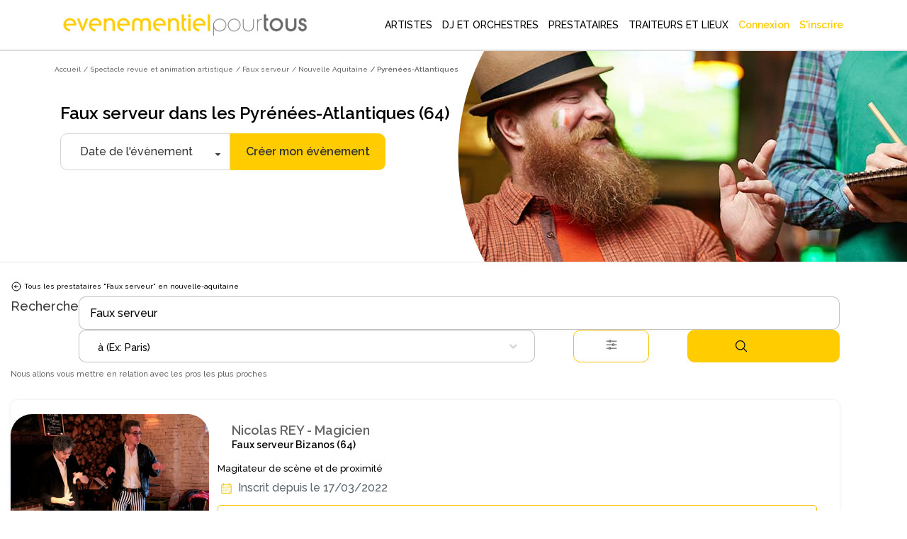

--- FILE ---
content_type: text/html; charset=utf-8
request_url: https://www.evenementielpourtous.com/spectacle-revue-et-animation-artistique/faux-serveur/nouvelle-aquitaine/pyrenees-atlantiques
body_size: 229442
content:
<style>
    #quote-popup {
        position: fixed;
        background-color: transparent;
        z-index: 9999999;
        display: inline-block;
        left: 30%;
        /* top:120px!important;*/
        right: auto;
        -webkit-box-shadow: none;
        -moz-box-shadow: none;
        box-shadow: none;
        max-width : 700px!important;
    }

    @media (max-width:700px) {
        #quote-popup {
            left: 0;
            width: 100%;
        }
    }
</style>





<!DOCTYPE html> 
<html lang="fr" prefix="og: http://ogp.me/ns#">
<head>
    <meta charset="utf-8" />
    <title>Faux serveur dans les Pyr&#xE9;n&#xE9;es-Atlantiques (64) -   Comique | Ev&#xE8;nementiel pour tous </title>
    <meta name="description" content="Vous cherchez un prestataire faux serveur dans les Pyrénées-Atlantiques pour votre évènement ? Evènementiel Pour Tous vous propose un large choix de professionnels de l’évènementiel près de chez vous." />
    <meta name="google-site-verification" content="QZ04H8iJhjRStUl4GrP56UvsQ0G83CwH14Ti7gRdCgY" />
    <!-- Facebook Pixel Code -->
<script defer>
    !function(f,b,e,v,n,t,s)
    {if(f.fbq)return;n=f.fbq=function(){n.callMethod?
    n.callMethod.apply(n,arguments):n.queue.push(arguments)};
    if(!f._fbq)f._fbq=n;n.push=n;n.loaded=!0;n.version='2.0';
    n.queue=[];t=b.createElement(e);t.async=!0;
    t.src=v;s=b.getElementsByTagName(e)[0];
    s.parentNode.insertBefore(t,s)}(window,document,'script',
    'https://connect.facebook.net/en_US/fbevents.js');
    fbq('init', '720468362376339'); 
    fbq('track', 'PageView');
</script>
<noscript>
    <img height="1" width="1" src="https://www.facebook.com/tr?id=720468362376339&amp;ev=PageView&amp;noscript=1"/>
</noscript>
<!-- End Facebook Pixel Code -->

    <link rel="shortcut icon" type="image/x-icon" href="/favicon.ico">
        <link rel="canonical" href="https://www.evenementielpourtous.com/spectacle-revue-et-animation-artistique/faux-serveur/nouvelle-aquitaine/pyrenees-atlantiques" />


    <meta property="og:image" content="https://www.evenementielpourtous.com/images/homepage/evenementielpourtous.jpg" />
    <meta property="og:image:type" content="image/jpeg" />
    <meta property="og:image:width" content="1200" />
    <meta property="og:image:height" content="1200" />

    <!-- mobile settings -->
    <meta name="viewport" content="width=device-width, maximum-scale=1, initial-scale=1, user-scalable=0" />
    <!--[if IE]><meta http-equiv='X-UA-Compatible' content='IE=edge,chrome=1'><![endif]-->

        
    

        <script defer>
            (function (w, d, s, l, i) {
                w[l] = w[l] || []; w[l].push({
                    'gtm.start':
                        new Date().getTime(), event: 'gtm.js'
                }); var f = d.getElementsByTagName(s)[0],
                    j = d.createElement(s), dl = l != 'dataLayer' ? '&l=' + l : ''; j.async = true; j.src =
                        'https://www.googletagmanager.com/gtm.js?id=' + i + dl; f.parentNode.insertBefore(j, f);
            })(window, document, 'script', 'dataLayer', 'GTM-MDD9BRTC');</script>
        <!-- End Google Tag Manager -->

        <script src="/lib/tarteaucitron/tarteaucitron.min.js"></script>
        <script defer>
            tarteaucitron.user.gtagUa = 'UA-7715757-1';
            tarteaucitron.user.gtagMore = function () { /* add here your optionnal gtag() */ };
            (tarteaucitron.job = tarteaucitron.job || []).push('gtag');
        </script>
    
    <script async>
            tarteaucitron.init({
                "privacyUrl": "https://www2.evenementielpourtous.com/cgv.asp", /* Privacy policy url */
                "bodyPosition": "bottom", /* or top to bring it as first element for accessibility */

                "hashtag": "#tarteaucitron", /* Open the panel with this hashtag */
                "cookieName": "tarteaucitron", /* Cookie name */

                "orientation": "bottom", /* Banner position (top - bottom) */

                "groupServices": false, /* Group services by category */
                "showDetailsOnClick": true, /* Click to expand the description */
                "serviceDefaultState": "wait", /* Default state (true - wait - false) */

                "showAlertSmall": false, /* Show the small banner on bottom right */
                "cookieslist": false, /* Show the cookie list */

                "closePopup": false, /* Show a close X on the banner */

                "showIcon": true, /* Show cookie icon to manage cookies */
                //"iconSrc": "", /* Optionnal: URL or base64 encoded image */
                "iconPosition": "BottomRight", /* BottomRight, BottomLeft, TopRight and TopLeft */

                "adblocker": false, /* Show a Warning if an adblocker is detected */

                "DenyAllCta": true, /* Show the deny all button */
                "AcceptAllCta": true, /* Show the accept all button when highPrivacy on */
                "highPrivacy": true, /* HIGHLY RECOMMANDED Disable auto consent */

                "handleBrowserDNTRequest": false, /* If Do Not Track == 1, disallow all */

                "removeCredit": false, /* Remove credit link */
                "moreInfoLink": true, /* Show more info link */

                "useExternalCss": false, /* If false, the tarteaucitron.css file will be loaded */
                "useExternalJs": false, /* If false, the tarteaucitron.js file will be loaded */

                "cookieDomain": ".evenementielpourtous.com",  /* Shared cookie for multisite */

                "readmoreLink": "cookiespolicy", /* Change the default readmore link */

                "mandatory": true, /* Show a message about mandatory cookies */
                "mandatoryCta": true, /* Show the disabled accept button when mandatory on */

                //"customCloserId": "", /* Optional a11y: Custom element ID used to open the panel */

                "googleConsentMode": true, /* Enable Google Consent Mode v2 for Google ads and GA4 */

                "partnersList": false /* Show the number of partners on the popup/middle banner */        

        });
    </script>

        <link rel="stylesheet" href="/css/bootstrap.css?v=U4uLn4OXQJ5EtkcnAOJEOJSfTWL5vwXnFVNxCp57Jmo" />
    <link rel="stylesheet" href="/css/jquery-ui/jquery-ui-1.10.4.custom.css?v=v1Hl6S8Dn2iJPcLqnw5UjxxahM8ubi2Enpdo8vzcc7s" />


    <link rel="stylesheet" href="/smarty/assets/css/styles.css?v=DkRfSDfeCUWcNH_EcB5v2t64CQSvSQXmI9zdycDwDpo" />

    <style>

    </style>





<style>

  





    #topNav #topMain > li.mega-menu div.full-width {
        position: fixed;
        left: 0px;
        width: 100%;
        box-shadow: 5px 5px 5px #808080;
        background-color: white;
    }

        #topNav #topMain > li.mega-menu div.full-width div.adjust {
            width: 1170px;
        }

            #topNav #topMain > li.mega-menu div.full-width div.adjust div.row {
                width: 100%;
            }

        #topNav #topMain > li.mega-menu div.full-width div.row {
            width: 1170px;
        }

    #topNav #topMain > li.mega-menu div.row div > ul > li > span.obfuscation-link {
        cursor: pointer !important;
        font-weight: 400;
        line-height: 23px;
        color: #666;
        font-size: 12px;
        display: block;
        text-decoration: none;
        margin-top: 0px;
        -webkit-transition: all .3s;
        -moz-transition: all .3s;
        -o-transition: all .3s;
        transition: all .3s
    }

    #topNav #topMain > li.mega-menu div.row div > ul > li:hover > span {
        color: #000000;
        background-color: rgba(0,0,0,.05);
    }

    .top-right-text-on-picture {
        position: absolute;
        top: 30px;
        right: 30px;
        color: #ffffff;
    }

    .transparent-on-picture {
        background-color: rgb(0, 0, 0, 0.4);
    }

    .label {
        border: 1px solid #ccc;
        padding: 10px;
        margin: 0 0 10px;
        display: block;
    }

        .label:hover {
            background: #eee;
            cursor: pointer;
        }

    @media (max-width:992px) {
        #topNav #topMain > li.mega-menu div.full-width {
            overflow-y: scroll !important;
            height: 90%;
            z-index: 999999;
        }

            #topNav #topMain > li.mega-menu div.full-width div.adjust {
                min-height: 700px;
            }

        #header.transparent {
            position: fixed;
            background-color: transparent;
            border-bottom: rgba(255,255,255,.3) 1px solid;
            -webkit-box-shadow: none;
            -moz-box-shadow: none;
            box-shadow: none;
        }
    }

 
</style>

    <script type="application/ld&#x2B;json">{"@context": "https://schema.org",
"@type": "BreadcrumbList","itemListElement": [{"@type": "ListItem", "position": 1,"name": "Accueil", "item": "https://www.evenementielpourtous.com"},{"@type": "ListItem", "position": 2, "name": "Spectacle revue et animation artistique", "item": "https://www.evenementielpourtous.com/spectacle-revue-et-animation-artistique"},{"@type": "ListItem", "position": 3, "name": "Faux serveur", "item": "https://www.evenementielpourtous.com/spectacle-revue-et-animation-artistique/faux-serveur"},{"@type": "ListItem", "position": 4, "name": "Nouvelle Aquitaine", "item": "https://www.evenementielpourtous.com/spectacle-revue-et-animation-artistique/faux-serveur/nouvelle-aquitaine"},{"@type": "ListItem", "position": 5, "name": "Pyrénées-Atlantiques"}]}</script>
    
</head>






<body class="enable-animation smoothscroll">
    <!-- Google Tag Manager (noscript) -->
<noscript>
    <iframe src="https://www.googletagmanager.com/ns.html?id=GTM-MDD9BRTC"
            height="0" width="0" style="display:none;visibility:hidden"></iframe>
</noscript>
<!-- End Google Tag Manager (noscript) -->
<div id="wrapper" style="min-height:auto">

    <div id="quote-popup" class="modal" tabindex="-1" role="dialog">

    </div>

    
<style>
    #header.transparent #topMain.nav-pills > li > a {
         color: black; 
        -webkit-border-radius: 0;
        -moz-border-radius: 0;
        border-radius: 0
    }


    #header.transparent #topNav button.btn-mobile, #header.theme-color #topNav button.btn-mobile{
        color:black
    }

    #topNav button.btn-mobile {
       /*  text-align:end; */
        margin-top: 5px;
    }

        #topNav button.btn-mobile > svg {
        margin-right:4%;
    }

    .marginimageTopper {
        margin-top: -12px;
    }

    @media (max-width:760px){
        .mobileariane{
            display:none!important;
        }

        .marginimageTopper {
            margin-top: 5px;
        }
    }
  

    </style>
<div id="header" style=" border-bottom: 1px solid  #66666647;background-color:white" class="navbar-toggleable-md header-md sticky transparent clearfix">

    <header id="topNav">
        <div class="container  ; d-flex ; d-md-block " style="display: flex;flex-wrap:nowrap; justify-content: flex-start; align-items: center;">

            <button class="btn btn-mobile" data-toggle="collapse" data-target=".nav-main-collapse">
<svg style="height:24px;width:24px ;margin-right:auto; margin-left:5%;color:black;" xmlns="http://www.w3.org/2000/svg" fill="none" viewBox="0 0 24 24" stroke-width="1.5" stroke="#000000" >
                    <path stroke-linecap="round" stroke-linejoin="round" d="M3.75 5.25h16.5m-16.5 4.5h16.5m-16.5 4.5h16.5m-16.5 4.5h16.5" />
                </svg>

            </button>

            <a class="logo  float-left  col-sm-8 col-md-3 col-xl-4" href="/">
                        <img class="marginimageTopper" style="  margin-top:10px;  width: 100%;
    height: auto;
          " src="/images/logo-jaune-fond-blanc.svg" alt="evenementielpourtous.com" />


            </a>

                
<link rel="preconnect" href="https://fonts.googleapis.com">
<link rel="preconnect" href="https://fonts.gstatic.com" crossorigin>
<link href="https://fonts.googleapis.com/css2?family=Raleway:wght@500&display=swap" rel="stylesheet">
<style>

    *{
        font-family: 'Raleway', sans-serif !important;
    }
    .dropdown-toggle{
        padding-left:2px!important

        }

    #topMain > li > a{
    
    padding-left:5px!important;
    padding-right:5px!important;
    }


    #topMain > li > a:hover {
            color: #ffcc00!important;
            font-weight: 900 !important;
    }

    #topMain > li :hover{
        background-color:white!important;
            color: #ffcc00!important;
            border-bottom: 3px solid #ffcc00;
            font-weight:900!important;
    }

    #NOUNDERLINE  li :hover {
        border-bottom: 0px solid transparent !important;
   
    }
    #topNav ul #ept-menu-pro-container li a{
        margin :auto;
    }

    #topNav ul.dropdown-menu.dropdown-menu-clean li{
        padding: 0;
        width: fit-content;
    }

    #topNav ul #ept-menu-pro-container li a{
        width: fit-content;
        margin: 0!important;
        padding:0!important;
    }
    .selectionMetiers li {
        margin-top:10px;
        margin-bottom:10px;
        font-size:1rem!important;
      
    }

    #topNav ul.dropdown-menu li a{
        font-size: 1rem !important;
    }
    .selectionMetiers{
        width: 30%;
    }
    .menulister{
        display:flex;
    }
    
  .otherjobs{
      display:flex;
  }

    @media (max-width:1320px)  {
        .menulister {
            display: flex;
            flex-wrap: wrap;
        }

        .selectionMetiers {
            width: 50%;
        }

        .response{
            width:100%;
        }
        .menucard{
            display:none;
        }
    }
    @media (max-width:991px){
        .selectionMetiers {
            width: 100%;
        }

        .menulister {
            display: flex;
            flex-wrap:wrap;
        }

        .dropdown-menu {
            overflow-y: scroll;
            max-height: 500px
        }
        .otherjobs{
            display:block
        }
    }

    #header.transparent #topMain.nav-pills > li#ept-menu-pro-container:hover{
        color:#ffcc00!important;
        background-color:white!important;
        border-bottom: 3px solid #ffcc00;
        font-weight: 900 !important;
    }
     #header.transparent #topMain.nav-pills > li#ept-menu-pro-container:hover > a{
            color: #ffcc00 !important;
            background-color: white !important;
            border-bottom: 3px solid #ffcc00;
            font-weight: 900 !important;
     } 
 
     .menucard{
        border-radius: 10px;
        width: 200px;
        overflow: hidden;
        border: 1px solid #99999999!important;
        margin: 5%;
        padding: 0 0 5% 0;
        border-bottom: 1px solid #99999999 !important;
     }

    .menucard:hover{
            border: 1px solid #99999999 !important;
    }

     .selectionMetiers > li > div:hover{
        color: #ffcc00 !important;
        background-color: white !important;
        transition: color 0.2s ease;
        font-weight: 900 !important;
        cursor: pointer;
     }
       .selectionMetiers > li > div{
        color: black !important;
        ;
        background-color: white !important;
        transition : color 0.2s ease;
        font-weight: 100 !important;
     }

    .otherjobs > li > div {
        color: black !important;
        background-color: white !important;
        transition: color 0.2s ease;
        font-weight: 100 !important;
    }
     .otherjobs > li > div:hover{
        color: #ffcc00 !important;
        background-color: white !important;
        transition: color 0.2s ease;
        font-weight: 900 !important;
        cursor: pointer;
     }

 

    .selectionMetiers > li > a {
        color:black!important;
    }

        .selectionMetiers > li > a:hover {
        color: #ffcc00 !important;
    }

    </style>
<div class="navbar-collapse float-right nav-main-collapse collapse col-md-9 col-xl-8">
    <nav class="nav-main">







        <ul id="topMain" class="nav nav-pills nav-main">

            <li class="dropdown mega-menu @*nav-animate-fadeIn*@ mega-menu-trigger" id="ept-menu-pro-container">
                <a class="dropdown-toggle" style="font-family: 'Raleway', sans-serif; text-decoration:none;"  href="#">
                    ARTISTES
                </a>
                <ul class="dropdown-menu-clean dropdown-menu" style="width: 100%; position:fixed"  id=" ept-mega-menu">
                    <div id="NOUNDERLINE"  style="margin:10px 15% 25px 15%">
                        <div style=" width:100%">
                    <li>
                        <div style="color:black; margin-bottom:15px;font-size:14px;font-weight:900">Sélectionnez les artistes que vous cherchez :</div>
                    </li>
                    <div class="menulister">

                        <div class="selectionMetiers" >
                    <li>
                        <div class="obfuscation-link"  data-o="aHR0cHM6Ly93d3cuZXZlbmVtZW50aWVscG91cnRvdXMuY29tL3NwZWN0YWNsZS1yZXZ1ZS1ldC1hbmltYXRpb24tYXJ0aXN0aXF1ZS9tYWdpY2llbg=="><svg style="height:25px;width:25px; margin-right:10px;" height="30" viewBox="0 0 30 30" width="30" xmlns="http://www.w3.org/2000/svg"><path d="M21.5 20c-.378-.003-.614.383-.443.717l.99 1.984c.28.63 1.214.163.883-.44l-.99-1.985c-.08-.168-.254-.274-.44-.275zM6.49 7c-.48 0-.7.722-.226.946l1.992.984c.606.33 1.075-.6.443-.88l-1.993-.985C6.633 7.027 6.573 7 6.49 7zM30 10.5c0 .277-.223.5-.5.5h-2c-.277 0-.5-.223-.5-.5s.223-.5.5-.5h2c.277 0 .5.223.5.5zM17.5 0c.277 0 .5.223.5.5v2c0 .277-.223.5-.5.5s-.5-.223-.5-.5v-2c0-.277.223-.5.5-.5zm-5.092 4.03c-.25-.05-.537-.055-.803.1-.265.153-.402.41-.476.655-.075.244-.1.5-.103.777-.007.554.072 1.19.162 1.834.09.644.194 1.293.25 1.82.1.954-.185 1.214-.75 1.696-.413.354-.986.707-1.528 1.092-.542.384-1.072.774-1.477 1.162-.202.194-.374.386-.503.605-.13.22-.23.497-.157.8.073.304.283.505.496.645.215.14.457.24.726.328.538.176 1.19.3 1.852.416.662.114 1.333.217 1.873.333.952.205 1.16.507 1.46 1.217.207.49.393 1.123.605 1.74.212.617.43 1.222.69 1.715.13.246.266.467.44.652.176.186.412.354.716.38.305.025.562-.102.766-.255.205-.153.38-.345.55-.566.343-.442.667-1.002.986-1.574.318-.573.63-1.155.908-1.614.41-.83.91-.906 1.66-.96.552-.023 1.23-.013 1.904-.016.673-.004 1.337-.02 1.9-.104.28-.042.536-.1.77-.2.235-.103.475-.263.6-.548.125-.285.077-.576-.012-.814-.09-.24-.226-.46-.39-.684-.33-.45-.78-.92-1.247-1.39-.465-.468-.946-.933-1.312-1.33-.672-.697-.63-.89-.38-1.63.18-.51.446-1.13.698-1.75.254-.618.495-1.232.626-1.78.066-.272.107-.528.092-.786-.014-.258-.098-.554-.342-.758-.243-.204-.528-.24-.79-.232-.263.007-.53.062-.82.142-.574.16-1.226.428-1.88.71-.654.28-1.312.622-1.855.837-.864.366-1.314.245-2.01-.158-.46-.295-1.003-.8-1.55-1.18-.547-.378-1.09-.802-1.596-1.052-.253-.126-.495-.224-.746-.274zm.303 1.17c.414.205.936.61 1.472.98.535.37 1.082.88 1.58 1.2.497.317.895.582 1.39.624.498.042.947-.15 1.528-.38.58-.23 1.24-.57 1.883-.847.64-.276 1.27-.53 1.753-.666.625-.206.684.066.618.44-.105.438-.33 1.027-.58 1.634-.246.606-.515 1.233-.713 1.79-.198.56-.38.873-.255 1.39.117.49.446.825.844 1.255.396.43.88.897 1.334 1.357.456.46.885.913 1.15 1.277.416.526-.094.626-.31.666-.46.07-1.096.088-1.756.092-.66.003-1.343-.007-1.94.017-.595.023-1.072.03-1.503.28-.43.25-.67.66-.97 1.16-.303.497-.615 1.085-.926 1.645-.313.56-.628 1.093-.904 1.45-.406.435-.565.354-.795-.063-.207-.396-.422-.973-.63-1.576-.207-.603-.408-1.237-.617-1.778-.208-.54-.37-.983-.752-1.304-.382-.32-.85-.407-1.432-.53-.583-.122-1.26-.226-1.908-.34-.65-.113-1.27-.248-1.71-.382-.667-.203-.372-.528-.18-.705.33-.31.83-.69 1.36-1.067.53-.376 1.09-.757 1.56-1.115.467-.358.85-.63 1.054-1.092.202-.46.14-.925.082-1.5-.06-.574-.167-1.226-.256-1.855-.09-.63-.16-1.24-.153-1.682-.027-.45.232-.576.684-.375zM10.5 17c-.13.004-.253.058-.343.15L.64 26.652c-.895.893-.776 2.134-.105 2.81.672.674 1.913.795 2.81-.103l9.49-9.49c.492-.472-.25-1.182-.706-.708l-9.49 9.49c-.58.58-1.07.43-1.396.104-.325-.328-.47-.826.102-1.397l9.518-9.503c.325-.318.083-.857-.364-.857z" /></svg>Magicien </div>
                    </li>
                    <li><div  class="obfuscation-link"  data-o="aHR0cHM6Ly93d3cuZXZlbmVtZW50aWVscG91cnRvdXMuY29tL3NwZWN0YWNsZS1yZXZ1ZS1ldC1hbmltYXRpb24tYXJ0aXN0aXF1ZS9jYXJpY2F0dXJpc3Rl">                    <svg style="height:25px;width:25px; margin-right:10px;" enable-background="new 0 0 64 64" height="64px" version="1.1" viewBox="0 0 64 64" width="64px" xml:space="preserve" xmlns="http://www.w3.org/2000/svg" xmlns:xlink="http://www.w3.org/1999/xlink"><g id="Layer_2"><g><line fill="none" stroke="#231F20" stroke-linecap="round" stroke-linejoin="round" stroke-miterlimit="10" stroke-width="2" x1="27.167" x2="27.167" y1="13.489" y2="17.67" /><line fill="none" stroke="#231F20" stroke-linecap="round" stroke-linejoin="round" stroke-miterlimit="10" stroke-width="2" x1="29.258" x2="25.076" y1="15.579" y2="15.579" /></g><g><line fill="none" stroke="#231F20" stroke-linecap="round" stroke-linejoin="round" stroke-miterlimit="10" stroke-width="2" x1="36.081" x2="36.081" y1="43.856" y2="48.038" /><line fill="none" stroke="#231F20" stroke-linecap="round" stroke-linejoin="round" stroke-miterlimit="10" stroke-width="2" x1="38.172" x2="33.99" y1="45.947" y2="45.947" /></g><g><line fill="none" stroke="#231F20" stroke-linecap="round" stroke-linejoin="round" stroke-miterlimit="10" x1="23.944" x2="23.944" y1="21.208" y2="23.542" /><line fill="none" stroke="#231F20" stroke-linecap="round" stroke-linejoin="round" stroke-miterlimit="10" x1="25.111" x2="22.778" y1="22.375" y2="22.375" /></g><g><line fill="none" stroke="#231F20" stroke-linecap="round" stroke-linejoin="round" stroke-miterlimit="10" x1="40.785" x2="40.785" y1="37.862" y2="40.195" /><line fill="none" stroke="#231F20" stroke-linecap="round" stroke-linejoin="round" stroke-miterlimit="10" x1="41.952" x2="39.619" y1="39.028" y2="39.028" /></g></g><g id="Layer_1"><g><rect fill="none" height="37.512" stroke="#231F20" stroke-linecap="round" stroke-linejoin="round" stroke-miterlimit="10" stroke-width="2" transform="matrix(0.7071 0.7071 -0.7071 0.7071 32.2562 -12.6363)" width="10.682" x="26.041" y="13.862" /><polygon fill="none" points="    18.086,45.914 21.854,49.681 16.707,51.06 11.561,52.439 12.94,47.293 14.319,42.146   " stroke="#231F20" stroke-linecap="round" stroke-linejoin="round" stroke-miterlimit="10" stroke-width="2" /><rect fill="none" height="5.28" stroke="#231F20" stroke-linecap="round" stroke-linejoin="round" stroke-miterlimit="10" stroke-width="2" transform="matrix(0.7071 0.7071 -0.7071 0.7071 25.9895 -27.7655)" width="10.682" x="41.17" y="14.85" /></g></g><g id="Layer_3" /></svg>Caricaturiste</div></li>
                    <li> <a href="/spectacle-revue-et-animation-artistique"><svg style="height:20px;width:20px;margin-right:10px;" id="Layer_3" style="enable-background:new 0 0 64 64;" version="1.1" viewBox="0 0 64 64" xml:space="preserve" xmlns="http://www.w3.org/2000/svg" xmlns:xlink="http://www.w3.org/1999/xlink"><g><path d="M62,1H49H15H2C1.447,1,1,1.447,1,2v24v4v28v4c0,0.553,0.447,1,1,1h60c0.553,0,1-0.447,1-1v-4V30v-4V2   C63,1.447,62.553,1,62,1z M48.16,15H15.84c0.094-0.655,0.16-1.319,0.16-2V3h32v10C48,13.681,48.065,14.345,48.16,15z M15.41,17   H48.59c1.013,3.391,3.282,6.235,6.261,8.015C53.267,25.095,52,26.397,52,28c0,1.654,1.346,3,3,3h0.915l-1.141,14H49V34   c0-0.553-0.447-1-1-1H34c-0.553,0-1,0.447-1,1v11h-2V34c0-0.553-0.447-1-1-1H16c-0.553,0-1,0.447-1,1v11H9.228L8.085,31H9   c1.654,0,3-1.346,3-3c0-1.603-1.267-2.905-2.851-2.985C12.129,23.235,14.397,20.391,15.41,17z M61,29h-4h-2c-0.552,0-1-0.448-1-1   s0.448-1,1-1h6V29z M42,46v5h-2v-5c0-0.553-0.447-1-1-1h-4V35h12v10h-4C42.447,45,42,45.447,42,46z M24,46v5h-2v-5   c0-0.553-0.447-1-1-1h-4V35h12v10h-4C24.447,45,24,45.447,24,46z M7,29H3v-2h6c0.552,0,1,0.448,1,1s-0.448,1-1,1H7z M3,31h3.078   L8,54.5C8,55.879,6.879,57,5.5,57H3V31z M9.391,47H20v10H9.225c0.488-0.731,0.773-1.617,0.772-2.581L9.391,47z M22,53h2v4h-2V53z    M26,47h12v10H26V47z M40,53h2v4h-2V53z M44,47h10.611L54,54.5c0,0.925,0.282,1.784,0.762,2.5H44V47z M55.997,54.581L57.922,31H61   v26h-2.5C57.121,57,56,55.879,55.997,54.581z M61,3v21.959C54.85,24.449,50,19.28,50,13V3H61z M3,3h11v10   c0,6.28-4.85,11.449-11,11.959V3z M3,61v-2h2.5h53H61v2H3z" /><path d="M45,5H19c-0.553,0-1,0.447-1,1v6c0,0.553,0.447,1,1,1h26c0.553,0,1-0.447,1-1V6C46,5.447,45.553,5,45,5z M44,11H20V7h24V11   z" /></g></svg> Animation artistique</a></li>
                    <li>
                        <div class="obfuscation-link"  data-o="aHR0cHM6Ly93d3cuZXZlbmVtZW50aWVscG91cnRvdXMuY29tL3NwZWN0YWNsZXMtZW5mYW50cy1ldC1hbmltYXRpb25zLWRlLW5vZWwvbG9jYXRpb24tZGUtc3RydWN0dXJlLWdvbmZsYWJsZQ==">
                            <svg style="height:25px;width:25px;margin-right:10px;" width="64pt"
                                 height="64pt"
                                 viewBox="0 0 22.577778 22.577778"
                                 version="1.1"
                                 id="svg831"
                                 inkscape:version="1.1.1 (3bf5ae0d25, 2021-09-20)"
                                 sodipodi:docname="Export - Unblash - 64px.svg"
                                 inkscape:export-filename="C:\Users\User\Desktop\CARLOS PROJECT\6. JUNI 1\Done\1\EXPAND\17 - Children Toy Paper Windmill.png"
                                 inkscape:export-xdpi="576"
                                 inkscape:export-ydpi="576"
                                 xmlns:inkscape="http://www.inkscape.org/namespaces/inkscape"
                                 xmlns:sodipodi="http://sodipodi.sourceforge.net/DTD/sodipodi-0.dtd"
                                 xmlns="http://www.w3.org/2000/svg"
                                 xmlns:svg="http://www.w3.org/2000/svg"
                                 xmlns:rdf="http://www.w3.org/1999/02/22-rdf-syntax-ns#"
                                 xmlns:cc="http://creativecommons.org/ns#"
                                 xmlns:dc="http://purl.org/dc/elements/1.1/">
                                <defs id="defs825">
                                    <pattern id="EMFhbasepattern"
                                             patternUnits="userSpaceOnUse"
                                             width="6"
                                             height="6"
                                             x="0"
                                             y="0" />
                                    <pattern id="EMFhbasepattern-9"
                                             patternUnits="userSpaceOnUse"
                                             width="6"
                                             height="6"
                                             x="0"
                                             y="0" />
                                    <pattern id="EMFhbasepattern-0"
                                             patternUnits="userSpaceOnUse"
                                             width="6"
                                             height="6"
                                             x="0"
                                             y="0" />
                                    <pattern id="EMFhbasepattern-7"
                                             patternUnits="userSpaceOnUse"
                                             width="6"
                                             height="6"
                                             x="0"
                                             y="0" />
                                    <pattern id="EMFhbasepattern-2"
                                             patternUnits="userSpaceOnUse"
                                             width="6"
                                             height="6"
                                             x="0"
                                             y="0" />
                                    <pattern id="EMFhbasepattern-98"
                                             patternUnits="userSpaceOnUse"
                                             width="6"
                                             height="6"
                                             x="0"
                                             y="0" />
                                    <pattern id="EMFhbasepattern-6"
                                             patternUnits="userSpaceOnUse"
                                             width="6"
                                             height="6"
                                             x="0"
                                             y="0" />
                                    <pattern id="EMFhbasepattern-01"
                                             patternUnits="userSpaceOnUse"
                                             width="6"
                                             height="6"
                                             x="0"
                                             y="0" />
                                    <pattern id="EMFhbasepattern-07"
                                             patternUnits="userSpaceOnUse"
                                             width="6"
                                             height="6"
                                             x="0"
                                             y="0" />
                                    <pattern id="EMFhbasepattern-8"
                                             patternUnits="userSpaceOnUse"
                                             width="6"
                                             height="6"
                                             x="0"
                                             y="0" />
                                    <pattern id="EMFhbasepattern-4"
                                             patternUnits="userSpaceOnUse"
                                             width="6"
                                             height="6"
                                             x="0"
                                             y="0" />
                                    <pattern id="EMFhbasepattern-40"
                                             patternUnits="userSpaceOnUse"
                                             width="6"
                                             height="6"
                                             x="0"
                                             y="0" />
                                    <pattern id="EMFhbasepattern-08"
                                             patternUnits="userSpaceOnUse"
                                             width="6"
                                             height="6"
                                             x="0"
                                             y="0" />
                                    <pattern id="EMFhbasepattern-04"
                                             patternUnits="userSpaceOnUse"
                                             width="6"
                                             height="6"
                                             x="0"
                                             y="0" />
                                    <pattern id="EMFhbasepattern-014"
                                             patternUnits="userSpaceOnUse"
                                             width="6"
                                             height="6"
                                             x="0"
                                             y="0" />
                                    <pattern id="EMFhbasepattern-27"
                                             patternUnits="userSpaceOnUse"
                                             width="6"
                                             height="6"
                                             x="0"
                                             y="0" />
                                    <pattern id="EMFhbasepattern-09"
                                             patternUnits="userSpaceOnUse"
                                             width="6"
                                             height="6"
                                             x="0"
                                             y="0" />
                                    <pattern id="EMFhbasepattern-5"
                                             patternUnits="userSpaceOnUse"
                                             width="6"
                                             height="6"
                                             x="0"
                                             y="0" />
                                    <pattern id="EMFhbasepattern-018"
                                             patternUnits="userSpaceOnUse"
                                             width="6"
                                             height="6"
                                             x="0"
                                             y="0" />
                                </defs>
                                <sodipodi:namedview id="base"
                                                    pagecolor="#ffffff"
                                                    bordercolor="#666666"
                                                    borderopacity="1.0"
                                                    inkscape:pageopacity="0.0"
                                                    inkscape:pageshadow="2"
                                                    inkscape:zoom="9.1757813"
                                                    inkscape:cx="42.612175"
                                                    inkscape:cy="42.666667"
                                                    inkscape:document-units="pt"
                                                    inkscape:current-layer="layer1"
                                                    showgrid="false"
                                                    units="pt"
                                                    inkscape:window-width="1920"
                                                    inkscape:window-height="1001"
                                                    inkscape:window-x="-9"
                                                    inkscape:window-y="-9"
                                                    inkscape:window-maximized="1"
                                                    inkscape:pagecheckerboard="true"
                                                    inkscape:showpageshadow="false"
                                                    inkscape:object-paths="true"
                                                    inkscape:snap-intersection-paths="true"
                                                    inkscape:snap-smooth-nodes="true"
                                                    inkscape:snap-midpoints="true"
                                                    showguides="true"
                                                    inkscape:snap-bbox="true"
                                                    inkscape:bbox-nodes="true"
                                                    inkscape:snap-nodes="false"
                                                    inkscape:snap-global="true">
                                    <inkscape:grid type="xygrid"
                                                   id="grid1378" />
                                    <sodipodi:guide position="0.97013831,21.607643"
                                                    orientation="78.000048,0"
                                                    id="guide1380"
                                                    inkscape:locked="false" />
                                    <sodipodi:guide position="0.97013831,0.97013129"
                                                    orientation="0,78.000005"
                                                    id="guide1382"
                                                    inkscape:locked="false" />
                                    <sodipodi:guide position="21.607639,0.97013129"
                                                    orientation="-78.000048,0"
                                                    id="guide1384"
                                                    inkscape:locked="false" />
                                    <sodipodi:guide position="21.607639,21.607643"
                                                    orientation="0,-78.000005"
                                                    id="guide1386"
                                                    inkscape:locked="false" />
                                </sodipodi:namedview>
                                <metadata id="metadata828">
                                    <rdf:RDF>
                                        <cc:Work rdf:about="">
                                            <dc:format>image/svg+xml</dc:format>
                                            <dc:type rdf:resource="http://purl.org/dc/dcmitype/StillImage" />
                                        </cc:Work>
                                    </rdf:RDF>
                                </metadata>
                                <g inkscape:label="Icon"
                                   inkscape:groupmode="layer"
                                   id="layer1"
                                   transform="translate(0,-274.42223)">
                                    <path id="path2631"
                                          style="color:#000000;display:inline;fill:#000000;stroke-width:1;stroke-linecap:round;stroke-linejoin:round;-inkscape-stroke:none"
                                          d="m 10.102622,278.24017 -2.3221586,3.67934 c -0.2682921,0.42505 -0.2376609,0.94035 0,1.31687 0.2376596,0.37651 0.6756634,0.63325 1.1859068,0.63325 h 0.3598014 c -0.041121,0.11516 -0.063332,0.23841 -0.063332,0.367 v 1.84435 c 0,0.12853 0.022211,0.25185 0.063332,0.36699 h -1.049901 c 0.041316,-0.11516 0.064042,-0.23841 0.064042,-0.36699 v -1.47447 c 8.104e-4,-0.20462 -0.1652695,-0.37067 -0.3698763,-0.36988 -0.203483,8.1e-4 -0.3677944,0.16639 -0.3669979,0.36988 v 1.47447 c 1.4e-6,0.20783 -0.1620459,0.36699 -0.3698763,0.36699 H 2.0768876 c -0.2078307,0 -0.3698774,-0.15916 -0.3698761,-0.36699 v -1.84435 c -1.3e-6,-0.20783 0.1620454,-0.367 0.3698761,-0.367 h 4.7896793 c 0.248109,0 0.3670021,-0.16962 0.3670021,-0.41305 v -1.06069 c 0,-0.40261 -0.334271,-0.7376 -0.7368742,-0.7376 H 5.7591015 c -0.4026035,0 -0.7368741,0.33499 -0.7368738,0.7376 v 0.73686 H 4.2853539 v -0.73686 c 0,-0.40261 -0.3342706,-0.7376 -0.7368736,-0.7376 H 2.8137614 c -0.4026032,0 -0.7368738,0.33499 -0.7368738,0.7376 v 0.73686 c -0.6060697,0 -1.10675352,0.4978 -1.10674976,1.10388 v 1.84435 c -1.81e-6,0.28175 0.10822506,0.54025 0.28496276,0.73615 -0.1769509,0.19657 -0.28496443,0.45566 -0.28496276,0.73759 v 1.84146 c -1.67e-6,0.28195 0.10801206,0.54093 0.28496276,0.73688 -0.1767376,0.19653 -0.28496443,0.45584 -0.28496276,0.73759 v 1.84074 c -3.62e-6,0.60608 0.50068086,1.10749 1.10674976,1.10749 h 1.8414649 c 0.2817249,0 0.5395409,-0.10904 0.7354346,-0.28569 0.1965194,0.17699 0.4557741,0.28569 0.738313,0.28569 h 2.5812172 c 0.6060528,0 1.1038708,-0.50144 1.1038708,-1.10749 v -0.73686 c 0,-1.22525 0.9860859,-2.21135 2.2113409,-2.21135 1.225255,0 2.211341,0.9861 2.211341,2.21135 v 0.73686 c 0,0.60607 0.497818,1.10749 1.10387,1.10749 h 2.57834 c 0.283263,0 0.543051,-0.10932 0.739752,-0.28713 0.196079,0.17753 0.455126,0.28713 0.737593,0.28713 h 1.841465 c 0.606069,0 1.106754,-0.50141 1.106749,-1.10749 v -1.84074 c 3e-6,-0.28172 -0.108255,-0.54106 -0.284962,-0.73759 0.176932,-0.19594 0.284965,-0.45495 0.284962,-0.73688 v -1.84146 c 3e-6,-0.28192 -0.108032,-0.54102 -0.284962,-0.73759 0.176714,-0.1959 0.284965,-0.45442 0.284962,-0.73615 v -1.84435 c 5e-6,-0.60608 -0.50068,-1.10388 -1.106749,-1.10388 v -0.73686 c 0,-0.40261 -0.334991,-0.7376 -0.737593,-0.7376 h -0.736874 c -0.402605,0 -0.736874,0.33499 -0.736874,0.7376 v 0.73686 h -0.734715 v -0.73686 c 0,-0.40261 -0.334271,-0.7376 -0.736874,-0.7376 h -0.736874 c -0.402603,0 -0.736873,0.33499 -0.736873,0.7376 v 1.07437 c 0,0.28492 0.146816,0.39941 0.36702,0.39941 h 4.789679 c 0.20783,0 0.369878,0.15917 0.369876,0.367 v 1.84433 c 2e-6,0.20784 -0.162046,0.367 -0.369876,0.367 -1.7189,0 -3.437799,0 -5.156699,0 -0.20783,0 -0.369878,-0.15916 -0.369876,-0.367 v -1.47446 c 8.1e-4,-0.20376 -0.163954,-0.36948 -0.367718,-0.36987 -0.204607,-8.2e-4 -0.370677,0.16527 -0.369876,0.36987 v 1.47446 c 0,0.12853 0.02274,0.25187 0.06404,0.367 h -1.0499 c 0.04114,-0.11516 0.06404,-0.2384 0.06404,-0.367 v -1.84433 c 2e-6,-0.12867 -0.02292,-0.25185 -0.06404,-0.367 h 0.360521 c 0.510243,0 0.948247,-0.25675 1.185907,-0.63326 0.23766,-0.37652 0.268292,-0.89182 0,-1.31687 l -2.322879,-3.67933 c -0.268291,-0.42505 -0.727055,-0.63685 -1.185907,-0.63686 -0.458853,-2e-5 -0.917616,0.21177 -1.185907,0.63682 z m 1.185907,0.10792 c 0.221322,0 0.443102,0.0958 0.563448,0.2864 l 2.322161,3.67646 c 0.120341,0.19066 0.102392,0.36812 0,0.53035 -0.102392,0.16223 -0.295699,0.29144 -0.56273,0.29144 H 8.9663702 c -0.2670333,0 -0.4610528,-0.12923 -0.5634501,-0.29144 -0.1023918,-0.16223 -0.1203553,-0.33969 0,-0.53035 l 2.3228789,-3.67646 c 0.120341,-0.19066 0.341407,-0.2864 0.56273,-0.2864 z m -8.4747676,4.04777 h 0.7347151 v 0.73688 H 2.8137614 Z m 2.9453365,0 h 0.7375927 v 0.73688 H 5.7590979 Z m 10.3219881,0 h 0.736874 v 0.73688 h -0.736874 z m 2.945337,0 h 0.736874 v 0.73688 h -0.736874 z m -8.659706,1.47374 h 1.844343 c 0.207832,0 0.366998,0.15917 0.366998,0.367 v 1.84435 c 0,0.20783 -0.159166,0.367 -0.366998,0.367 -0.614781,0 -1.229562,0 -1.844343,0 -0.207832,0 -0.3669987,-0.15917 -0.3669973,-0.367 v -1.84435 c -1.4e-6,-0.20783 0.1591653,-0.367 0.3669973,-0.367 z m -8.2898294,3.31523 h 1.8414649 c 0.2078313,0 0.3669989,0.16203 0.3669978,0.36986 v 1.84147 c 1.1e-6,0.20783 -0.1591665,0.36699 -0.3669978,0.36699 H 2.0768876 c -0.2078314,0 -0.3698774,-0.15916 -0.3698761,-0.36699 v -1.84147 c -1.3e-6,-0.20783 0.1620447,-0.36986 0.3698761,-0.36986 z m 3.8865774,0 c 3.8429719,0 6.785936,0 10.650848,0 0.523347,0 0.940524,0.41789 0.940521,0.94123 0,1.52844 0,3.05688 0,4.58532 0,0.20881 -0.163955,0.36987 -0.372754,0.36987 h -2.57834 c -0.207816,0 -0.366997,-0.16205 -0.366997,-0.36987 v -0.73688 c 0,-1.62348 -1.324723,-2.94534 -2.948214,-2.94534 -1.6234911,0 -2.9482151,1.32186 -2.9482137,2.94534 v 0.73688 c 0,0.20782 -0.1591815,0.36987 -0.366998,0.36987 H 5.3921001 c -0.2088002,0 -0.3698764,-0.16106 -0.369876,-0.36987 0,-1.52844 0,-3.05688 0,-4.58532 -2.9e-6,-0.52334 0.4178932,-0.94123 0.9412409,-0.94123 z m 12.69596,0 h 1.841465 c 0.207832,0 0.369877,0.16203 0.369876,0.36986 v 1.84147 c 1e-6,0.20783 -0.162044,0.36699 -0.369876,0.36699 h -1.841465 c -0.207832,0 -0.369878,-0.15916 -0.369876,-0.36699 0,-0.61382 0,-1.22765 0,-1.84147 -2e-6,-0.20783 0.162044,-0.36986 0.369876,-0.36986 z m -14.7410725,3.31593 c 0.2078313,0 0.3669989,0.16203 0.3669978,0.36986 v 1.84076 c 1.1e-6,0.20783 -0.1591665,0.36987 -0.3669978,0.36987 H 2.0768876 c -0.2078314,0 -0.3698774,-0.16204 -0.3698761,-0.36987 v -1.84076 c -1.1e-6,-0.20133 0.1519917,-0.36017 0.3504469,-0.36986 z m 16.5825355,0 c 0.207832,0 0.369878,0.16203 0.369877,0.36986 v 1.84076 c 1e-6,0.20783 -0.162045,0.36987 -0.369877,0.36987 h -1.841465 c -0.207831,0 -0.369877,-0.16204 -0.369876,-0.36987 v -1.86018 c 0.0093,-0.19206 0.158393,-0.34106 0.350447,-0.35044 z"
                                          sodipodi:nodetypes="cccscccccccsccsscccccssssccsssscccccccccsscssssssssscsscccccccccssssccssssccsccccccccccccccssccccsccssscccsccccccccccccccccccccssccccccsssccssccsccccssssssssscccssccssccscccsscccccccsscccc" />
                                </g>
                            </svg>Jeux gonflables
                        </div>
                    </li>
</div>
<div class="selectionMetiers" >
    <li><div class="obfuscation-link" data-o="aHR0cHM6Ly93d3cuZXZlbmVtZW50aWVscG91cnRvdXMuY29tL3NwZWN0YWNsZS1yZXZ1ZS1ldC1hbmltYXRpb24tYXJ0aXN0aXF1ZS9mZXV4LWQtYXJ0aWZpY2UtcHlyb3RlY2huaWU="> <svg style="height:25px;width:25px;margin-right:10px;" enable-background="new 0 0 200 200" id="Layer_1" version="1.1" viewBox="0 0 200 200" xml:space="preserve" xmlns="http://www.w3.org/2000/svg" xmlns:xlink="http://www.w3.org/1999/xlink"><g><path d="M189.802,72.529c-24.647-7.097-51.643-1.544-72.483,14.417c3.152-11.144,8.978-21.281,17.13-29.745   c0.862,0.752,2.048,1.044,3.175,0.751l8.867-2.29l6.912,6.023c0.649,0.565,1.469,0.861,2.3,0.861c0.456,0,0.914-0.089,1.349-0.271   c1.23-0.514,2.061-1.682,2.144-3.012l0.569-9.146l7.854-4.705c1.143-0.685,1.798-1.959,1.69-3.287s-0.961-2.479-2.2-2.97   l-1.889-0.748c1.065-0.318,2.141-0.621,3.233-0.893c0.265-0.064,0.535-0.122,0.802-0.185c0.363-0.084,0.727-0.173,1.086-0.25   c0.035-0.008,0.07-0.016,0.105-0.024c0.008-0.001,0.016-0.003,0.023-0.005c0.745-0.165,1.491-0.314,2.293-0.458   c0.761-0.149,1.521-0.266,2.287-0.384c1.91-0.295,3.216-2.083,2.921-3.994c-0.296-1.91-2.085-3.22-3.997-2.923   c-0.853,0.132-1.706,0.265-2.501,0.421c-0.789,0.141-1.578,0.298-2.367,0.47c-0.132,0.022-0.263,0.051-0.392,0.086   c-0.649,0.139-1.288,0.292-1.947,0.451c-2.666,0.664-5.281,1.459-7.761,2.359c-0.325,0.117-0.634,0.242-0.954,0.362l-1.514-6.593   c-0.298-1.298-1.308-2.315-2.604-2.623c-1.297-0.307-2.655,0.148-3.504,1.175l-5.845,7.067l-9.12-0.805   c-1.318-0.119-2.605,0.53-3.298,1.668s-0.678,2.571,0.036,3.696l4.915,7.733l-0.357,0.84c-0.374,0.297-0.74,0.594-1.082,0.885   c-0.001,0.001-0.002,0.002-0.003,0.003c0,0,0,0,0,0c-0.504,0.417-0.99,0.834-1.477,1.267c-0.235,0.198-0.476,0.403-0.666,0.579   c-0.476,0.422-0.953,0.863-1.381,1.275c-0.577,0.542-1.146,1.093-1.705,1.652c-0.726,0.726-1.435,1.465-2.13,2.214   c-0.234,0.253-0.457,0.514-0.688,0.77c-0.452,0.501-0.906,1.001-1.343,1.511c-0.269,0.314-0.526,0.637-0.789,0.954   c-0.384,0.463-0.772,0.924-1.145,1.395c-0.272,0.344-0.532,0.696-0.798,1.044c-0.348,0.455-0.699,0.907-1.036,1.369   c-0.267,0.366-0.523,0.739-0.784,1.109c-0.319,0.454-0.641,0.906-0.95,1.365c-0.258,0.383-0.504,0.773-0.755,1.161   c-0.295,0.456-0.592,0.912-0.877,1.374c-0.246,0.398-0.481,0.802-0.719,1.204c-0.273,0.461-0.547,0.921-0.81,1.387   c-0.232,0.411-0.455,0.828-0.679,1.243c-0.252,0.466-0.504,0.932-0.746,1.403c-0.218,0.423-0.426,0.851-0.636,1.278   c-0.232,0.472-0.463,0.945-0.685,1.422c-0.202,0.434-0.396,0.871-0.589,1.308c-0.212,0.479-0.423,0.958-0.625,1.442   c-0.186,0.444-0.365,0.892-0.543,1.34c-0.192,0.484-0.382,0.97-0.564,1.458c-0.169,0.454-0.333,0.91-0.494,1.367   c-0.173,0.491-0.342,0.984-0.506,1.48c-0.152,0.461-0.299,0.924-0.442,1.389c-0.154,0.499-0.303,0.999-0.447,1.501   c-0.119,0.414-0.236,0.829-0.348,1.245c-2.295-5.441-3.305-11.315-2.931-17.281c0.121-1.929-1.345-3.591-3.274-3.712   c-1.922-0.118-3.591,1.345-3.712,3.274c-0.414,6.607,0.602,13.117,2.959,19.198c-19.899-7.68-43.155-0.504-54.967,18.199   c-1.032,1.634-0.543,3.796,1.091,4.828c0.58,0.366,1.227,0.541,1.865,0.541c1.161,0,2.297-0.578,2.963-1.632   c5.505-8.719,14.077-14.772,24.135-17.044c7.871-1.779,15.909-1.064,23.213,1.964c-0.154,0.042-0.306,0.09-0.459,0.133   c-0.541,0.153-1.082,0.306-1.619,0.47c-0.438,0.134-0.873,0.275-1.308,0.417c-0.531,0.172-1.06,0.347-1.586,0.531   c-0.434,0.151-0.865,0.309-1.296,0.468c-0.521,0.192-1.04,0.388-1.556,0.592c-0.426,0.168-0.851,0.341-1.274,0.516   c-0.512,0.212-1.022,0.43-1.529,0.654c-0.419,0.185-0.837,0.372-1.252,0.564c-0.503,0.232-1.003,0.471-1.501,0.715   c-0.411,0.201-0.821,0.403-1.228,0.611c-0.494,0.253-0.985,0.513-1.474,0.776c-0.402,0.216-0.804,0.433-1.202,0.657   c-0.486,0.273-0.967,0.555-1.448,0.839c-0.391,0.231-0.783,0.461-1.17,0.699c-0.481,0.296-0.955,0.601-1.43,0.908   c-0.377,0.243-0.755,0.484-1.129,0.734c-0.477,0.32-0.946,0.651-1.417,0.981c-0.361,0.254-0.725,0.504-1.082,0.765   c-0.477,0.348-0.946,0.709-1.416,1.068c-0.34,0.26-0.683,0.514-1.019,0.779c-0.487,0.385-0.965,0.784-1.444,1.182   c-0.309,0.256-0.622,0.506-0.928,0.767c-0.521,0.446-1.032,0.908-1.543,1.37c-0.253,0.228-0.511,0.448-0.761,0.68   c-0.756,0.7-1.501,1.415-2.234,2.147c-0.226,0.227-0.462,0.464-0.68,0.701c-1.307,1.425-1.21,3.639,0.214,4.945   c0.672,0.616,1.52,0.92,2.365,0.92c0.947,0,1.89-0.382,2.581-1.134c0.15-0.164,0.314-0.326,0.471-0.482   c0.684-0.684,1.379-1.352,2.085-2.004c8.102-7.485,17.659-12.876,28.109-15.923c-9.443,11.65-15.575,25.325-17.857,40.036   c-0.296,1.91,1.012,3.699,2.922,3.995c0.182,0.028,0.362,0.042,0.541,0.042c1.696,0,3.186-1.236,3.454-2.964   c2.064-13.304,7.567-25.696,16.044-36.297c-0.098,20.209,7.59,39.593,21.844,54.368c0.687,0.712,1.603,1.07,2.52,1.07   c0.875,0,1.75-0.326,2.43-0.981c1.391-1.342,1.431-3.558,0.089-4.949c-14.682-15.218-21.718-35.809-19.481-56.783   c5.245-0.556,10.546-0.531,15.791,0.08c1.92,0.22,3.658-1.152,3.881-3.072s-1.152-3.658-3.072-3.881   c-2.9-0.338-5.817-0.504-8.733-0.517c18.928-13.884,43.004-18.604,64.993-12.272c1.86,0.534,3.797-0.538,4.332-2.395   S191.66,73.063,189.802,72.529z M145.802,39.605c1.149,0.106,2.271-0.368,3.004-1.255l2.497-3.019l0.835,3.638l0.015,0.075   c0.232,1.166,1.04,2.133,2.145,2.571l3.637,1.439l-3.348,2.005c-0.989,0.592-1.624,1.634-1.695,2.785l-0.243,3.899l-2.949-2.57   c-0.645-0.562-1.464-0.861-2.299-0.861c-0.292,0-0.586,0.037-0.875,0.111l-3.776,0.975l0.031-0.074   c0.026-0.054,0.051-0.108,0.074-0.163l1.425-3.359c0.449-1.06,0.349-2.273-0.268-3.245l-2.096-3.297L145.802,39.605z" fill="#1D1D1B" /><path d="M90.93,160.119c-0.163-1.925-1.854-3.348-3.783-3.193c-1.926,0.163-3.355,1.856-3.193,3.783   c0.354,4.176,1.058,8.385,2.094,12.509c0.399,1.589,1.825,2.648,3.392,2.648c0.282,0,0.569-0.035,0.855-0.106   c1.875-0.471,3.013-2.373,2.542-4.247C91.893,167.753,91.251,163.92,90.93,160.119z" fill="#1D1D1B" /><path d="M151.402,97.043c-1.796-0.714-3.831,0.164-4.545,1.961c-0.713,1.796,0.165,3.832,1.961,4.545   c8.614,3.421,16.391,8.463,23.117,14.987c0.68,0.66,1.559,0.988,2.437,0.988c0.914,0,1.827-0.355,2.513-1.063   c1.346-1.388,1.312-3.604-0.075-4.949C169.421,106.345,160.873,100.804,151.402,97.043z" fill="#1D1D1B" /><path d="M60.583,127.916c-1.652-1-3.805-0.473-4.807,1.181c-5.139,8.485-8.572,17.76-10.202,27.568   c-0.317,1.907,0.972,3.709,2.879,4.026c0.194,0.032,0.387,0.048,0.578,0.048c1.68,0,3.164-1.214,3.448-2.927   c1.484-8.927,4.607-17.368,9.284-25.09C62.766,131.069,62.237,128.917,60.583,127.916z" fill="#1D1D1B" /><path d="M107.047,54.493c0.521,0.274,1.079,0.404,1.629,0.404c1.257,0,2.472-0.679,3.099-1.869   c3.132-5.941,7.811-10.99,13.532-14.6c1.635-1.031,2.124-3.193,1.092-4.828c-1.031-1.635-3.193-2.124-4.828-1.092   c-6.757,4.264-12.287,10.23-15.989,17.256C104.681,51.475,105.337,53.591,107.047,54.493z" fill="#1D1D1B" /><path d="M58.88,53.587l-3.586,8.43c-0.521,1.226-0.302,2.642,0.567,3.652c0.868,1.01,2.234,1.44,3.525,1.108   l8.872-2.281l6.909,6.016c0.649,0.565,1.469,0.86,2.299,0.86c0.456,0,0.914-0.089,1.349-0.271c1.229-0.514,2.06-1.681,2.144-3.011   l0.572-9.143l7.856-4.711c1.143-0.685,1.797-1.959,1.688-3.287c-0.109-1.328-0.962-2.479-2.201-2.969l-8.519-3.37l-2.053-8.928   c-0.299-1.298-1.309-2.314-2.605-2.621c-1.299-0.307-2.655,0.148-3.503,1.176l-5.837,7.06l-9.125-0.806   c-1.331-0.123-2.606,0.529-3.298,1.667s-0.679,2.571,0.036,3.696L58.88,53.587z M67.574,48.432   c1.154,0.107,2.271-0.368,3.005-1.256l2.491-3.013l0.876,3.81c0.258,1.123,1.053,2.046,2.124,2.47l3.635,1.438l-3.352,2.01   c-0.988,0.592-1.621,1.633-1.693,2.783l-0.244,3.901l-2.948-2.567c-0.645-0.561-1.463-0.86-2.298-0.86   c-0.291,0-0.583,0.036-0.872,0.11l-3.786,0.973l1.53-3.597c0.451-1.06,0.352-2.274-0.266-3.247l-2.096-3.3L67.574,48.432z" fill="#1D1D1B" /><path d="M42.224,135.46l-6.877-4.863l0.107-8.422c0.017-1.332-0.724-2.559-1.911-3.164   c-1.186-0.604-2.614-0.482-3.682,0.313l-6.751,5.038l-7.977-2.705c-1.263-0.429-2.657-0.102-3.599,0.84s-1.268,2.337-0.839,3.599   l2.705,7.977l-5.038,6.751c-0.797,1.068-0.918,2.495-0.313,3.682c0.598,1.174,1.804,1.911,3.119,1.911c0.015,0,0.03,0,0.045,0   l8.423-0.107l4.864,6.877c0.662,0.936,1.732,1.479,2.857,1.479c0.182,0,0.365-0.014,0.548-0.043   c1.316-0.208,2.399-1.146,2.795-2.418l2.5-8.044l8.044-2.5c1.272-0.396,2.209-1.479,2.418-2.795S43.312,136.229,42.224,135.46z    M29.363,138.022c-1.1,0.342-1.961,1.203-2.303,2.303l-0.941,3.029l-1.832-2.59c-0.656-0.928-1.722-1.479-2.857-1.479   c-0.015,0-0.03,0-0.045,0l-3.171,0.041l1.897-2.542c0.689-0.923,0.879-2.126,0.509-3.217l-1.019-3.003l3.003,1.018   c1.091,0.371,2.294,0.179,3.217-0.509l2.542-1.897l-0.041,3.171c-0.015,1.152,0.538,2.237,1.479,2.903l2.59,1.831L29.363,138.022z" fill="#1D1D1B" /></g></svg>Feux d’artifice </div></li>
                    <li>
        <div  class="obfuscation-link"  data-o="aHR0cHM6Ly93d3cuZXZlbmVtZW50aWVscG91cnRvdXMuY29tL3NwZWN0YWNsZS1yZXZ1ZS1ldC1hbmltYXRpb24tYXJ0aXN0aXF1ZS9zdHJpcC10ZWFzZQ==">
            <svg style="height:25px;width:25px;margin-right:10px;" version="1.1" id="Capa_1" xmlns="http://www.w3.org/2000/svg" xmlns:xlink="http://www.w3.org/1999/xlink" x="0px" y="0px"
                                 width="595.49px" height="595.49px" viewBox="0 0 595.49 595.49" style="enable-background:new 0 0 595.49 595.49;"
                                 xml:space="preserve">
<g>
                            <g>
                            <path d="M293.95,33.564c28.938,0,52.39,23.455,52.39,52.389c0,28.929-23.451,52.389-52.39,52.389
			c-28.93,0-52.389-23.46-52.389-52.389C241.561,57.02,265.02,33.564,293.95,33.564L293.95,33.564z" />
                            <path d="M437.379,15.638l-0.763-0.327l-0.082-0.027l-9.641-4.066c-11.003-4.625-16.063,4.389-17.59,8.055l-25.195,64.923
			c-0.173,0.486-6.887,16.963-17.509,28.898l-33.817,37.965c-0.019,0.014-0.019,0.014-0.019,0.032
			c-8.812,9.885-19.298,11.103-23.114,11.185h-49.236c-11.548,0-17.636-5.265-19.726-7.546
			c-10.021-12.139-22.751-36.144-29.96-50.445c-5.202-10.062-1.881-17.427-0.504-19.771l35.398-57.377c0,0,0,0,0-0.009
			c8.014-12.97-3.489-19.444-3.489-19.444l-9.358-5.874c-0.009,0-0.009,0-0.027,0c-10.558-6.596-18.054,6.969-18.054,6.969
			l-44.707,77.334c-1.731,3.153-7.601,15.782,0.454,30.806l102.021,190.536c0.936,1.79,5.57,11.53-0.191,17.845l-63.728,69.498l0,0
			l-0.055,0.072l-2.83,3.071c-4.502,5.342-13.37,17.917-19.158,40.055v0.019l-36.007,137.487
			c-1.095,4.452-3.953,19.989,9.799,19.989h24.627c3.739-0.109,14.878-1.799,20.162-18.554v-0.018l27.885-107.396
			c0-0.019,0.009-0.036,0.027-0.055c4.998-19.244,15.255-30.347,19.099-33.985c0.418-0.382,0.936-0.863,1.372-1.272
			c0.055-0.045,0.218-0.182,0.218-0.182v-0.019c11.802-10.83,32.1-30.292,65.091-64.005v0.022c0,0,8.041-8.387,7.469-0.036
			c-4.161,66.526-30.737,171.982-40.941,210.634c-1.072,5.233-1.49,14.864,10.013,14.864h26.222
			c4.307-0.346,13.574-2.926,17.481-18.263c12.792-50.336,48.082-189.391,55.169-220.074c3.126-13.474,4.197-24.613,4.361-33.49
			c-0.409-16.473-8.322-36.157-8.322-36.157v-0.009l-6.633-13.292l-28.803-53.879c-8.123-15.205-2.525-24.618-0.6-27.171l0.527-0.69
			c0.027,0,0.081-0.086,0.081-0.086l50.073-64.469c11.303-14.601,17.881-31.673,17.917-31.728l20.916-55.183
			C450.5,22.975,440.396,16.987,437.379,15.638L437.379,15.638z" />
    </g>
</g>
<g>
</g>
<g>
</g>
<g>
</g>
<g>
</g>
<g>
</g>
<g>
</g>
<g>
</g>
<g>
</g>
<g>
</g>
<g>
</g>
<g>
</g>
<g>
</g>
<g>
</g>
<g>
</g>
<g>
</g>
</svg>Strip tease
                        </div>
                    </li>
    <li> <div class="obfuscation-link"  data-o="aHR0cHM6Ly93d3cuZXZlbmVtZW50aWVscG91cnRvdXMuY29tL3NwZWN0YWNsZS1yZXZ1ZS1ldC1hbmltYXRpb24tYXJ0aXN0aXF1ZS9zcGVjdGFjbGUtZGUtcnVl"><svg style="height:25px;width:25px;margin-right:10px;" viewBox="0 0 64 64" xmlns="http://www.w3.org/2000/svg"><g data-name="Juggling Ball" id="Juggling_Ball"><path d="M17.21,53.72l1.17,2a2.49,2.49,0,0,0,3.4.92l8.6-5a2.5,2.5,0,0,0,.91-3.4l-1.18-2a2.45,2.45,0,0,0-1.51-1.16,2.55,2.55,0,0,0-.91-.07l-1.18-2a9.1,9.1,0,0,0-3.67-3.56l-3.49-6.06a2.62,2.62,0,0,0-4.78.66,2.51,2.51,0,0,0,.26,2l1.07,1.86a4.42,4.42,0,0,1-2.75-2.09,9.38,9.38,0,0,1-1.26-4.68V27.93a2.45,2.45,0,0,0-4.89,0v8.62a9,9,0,0,0,4.51,7.8,12.14,12.14,0,0,1,2.37,1.75,30.85,30.85,0,0,1,2.6,3.38h0L17.36,51A2.5,2.5,0,0,0,17.21,53.72Zm11.17-6.45,1.18,2a.5.5,0,0,1-.18.67l-8.6,5a.49.49,0,0,1-.67-.18l-1.17-2a.48.48,0,0,1,.18-.67h0l8.59-5h0A.48.48,0,0,1,28.38,47.27Zm-13.1-2.6a14,14,0,0,0-2.77-2.05A7,7,0,0,1,9,36.55V27.93a.44.44,0,0,1,.45-.43.43.43,0,0,1,.44.43v3.16a11.45,11.45,0,0,0,1.52,5.68A6.44,6.44,0,0,0,16,39.92l1.22.2,1.22,2.11a1,1,0,0,0,.87.5.93.93,0,0,0,.5-.14,1,1,0,0,0,.36-1.36L16.56,35a.54.54,0,0,1-.06-.43.61.61,0,0,1,.3-.37.59.59,0,0,1,.82.19l3.64,6.32a1,1,0,0,0,.44.4A7.1,7.1,0,0,1,24.78,44l1.07,1.85-6.87,4-.8-1.39A31,31,0,0,0,15.28,44.67Z" /><path d="M54.55,25.5a2.44,2.44,0,0,0-2.44,2.43v3.16a9.38,9.38,0,0,1-1.26,4.68,4.42,4.42,0,0,1-2.75,2.09L49.17,36a2.54,2.54,0,0,0,.26-2,2.63,2.63,0,0,0-3.2-1.86,2.58,2.58,0,0,0-1.58,1.2l-3.49,6.06A9.18,9.18,0,0,0,37.48,43l-1.17,2a2.55,2.55,0,0,0-.91.07,2.45,2.45,0,0,0-1.51,1.16l-1.18,2a2.49,2.49,0,0,0,.91,3.4l8.6,5a2.48,2.48,0,0,0,3.4-.91l1.17-2A2.5,2.5,0,0,0,46.64,51l.85-1.46a29.36,29.36,0,0,1,2.63-3.44,12.14,12.14,0,0,1,2.37-1.75A9,9,0,0,0,57,36.55V27.93A2.44,2.44,0,0,0,54.55,25.5ZM45.06,52.72l-1.17,2a.48.48,0,0,1-.67.18l-8.6-5a.5.5,0,0,1-.18-.67h0l1.18-2a.49.49,0,0,1,.67-.18l8.59,5h0A.48.48,0,0,1,45.06,52.72ZM55,36.55a7,7,0,0,1-3.51,6.07,14,14,0,0,0-2.77,2.05,30.72,30.72,0,0,0-2.93,3.81L45,49.82l-6.86-4L39.22,44a7.1,7.1,0,0,1,3.08-2.9,1,1,0,0,0,.44-.4l3.64-6.32a.61.61,0,0,1,.35-.26.64.64,0,0,1,.77.44.54.54,0,0,1-.06.43l-3.59,6.23a1,1,0,0,0,.36,1.36.93.93,0,0,0,.5.14,1,1,0,0,0,.87-.5l1.22-2.11,1.22-.2a6.44,6.44,0,0,0,4.57-3.15,11.45,11.45,0,0,0,1.52-5.68V27.93a.43.43,0,0,1,.44-.43.44.44,0,0,1,.45.43Z" /><path d="M22.61,29a4.95,4.95,0,1,0-4.94-4.94A5,5,0,0,0,22.61,29Zm0-7.89a2.95,2.95,0,1,1-2.94,2.95A2.95,2.95,0,0,1,22.61,21.14Z" /><path d="M40.82,29a4.94,4.94,0,1,0-5-4.94A5,5,0,0,0,40.82,29Zm-2.08-7a2.9,2.9,0,0,1,2.08-.86,3,3,0,1,1-2.08.86Z" /><path d="M36.67,12h0a5,5,0,0,0-5-4.95A5,5,0,0,0,26.77,12a5,5,0,0,0,9.9,0Zm-7.9,0a2.95,2.95,0,1,1,2.95,3A3,3,0,0,1,28.77,12Z" /></g></svg>Spectacle de rue </div></li>
    <li><div class="obfuscation-link"  data-o="aHR0cHM6Ly93d3cuZXZlbmVtZW50aWVscG91cnRvdXMuY29tL3NwZWN0YWNsZXMtZW5mYW50cy1ldC1hbmltYXRpb25zLWRlLW5vZWwvbWFnaWNpZW4tcG91ci1lbmZhbnQ="><svg style="height:25px;width:25px;margin-right:10px;" enable-background="new 0 0 64 64" height="64px" id="Слой_3" version="1.1" viewBox="0 0 64 64" width="64px" xml:space="preserve" xmlns="http://www.w3.org/2000/svg" xmlns:xlink="http://www.w3.org/1999/xlink"><path d="  M8.302,17.308c1.219,0.701,0.684,1.63,1.904,2.333c1.22,0.702,1.755-0.228,2.976,0.476c1.221,0.702,0.686,1.633,1.906,2.334" fill="none" stroke="#1B1D1E" stroke-linecap="round" stroke-linejoin="round" stroke-miterlimit="10" stroke-width="2.7" /><path d="  M53.613,39.469c0.49,0,0.889,0.396,0.889,0.887c0,0.492-0.398,0.889-0.889,0.889s-0.889-0.396-0.889-0.889" fill="none" stroke="#1B1D1E" stroke-linecap="round" stroke-linejoin="round" stroke-miterlimit="10" stroke-width="2.7" /><line fill="none" stroke="#1B1D1E" stroke-linecap="round" stroke-linejoin="round" stroke-miterlimit="10" stroke-width="2.7" x1="27.554" x2="30.919" y1="6.255" y2="4.145" /><polyline fill="none" points="  48.133,7.979 49.191,6.081 45.65,6.6 43.217,3.983 42.619,7.506 39.379,9.014 42.547,10.671 42.975,14.219 45.531,11.721   49.041,12.407 " stroke="#1B1D1E" stroke-linecap="round" stroke-linejoin="round" stroke-miterlimit="10" stroke-width="2.7" /><line fill="none" stroke="#1B1D1E" stroke-linecap="round" stroke-linejoin="round" stroke-miterlimit="10" stroke-width="2.7" x1="49.041" x2="57.191" y1="12.407" y2="23.11" /><line fill="none" stroke="#1B1D1E" stroke-linecap="round" stroke-linejoin="round" stroke-miterlimit="10" stroke-width="2.7" x1="21.082" x2="42.889" y1="43.723" y2="43.723" /><line fill="none" stroke="#1B1D1E" stroke-linecap="round" stroke-linejoin="round" stroke-miterlimit="10" stroke-width="2.7" x1="19.464" x2="14.9" y1="58.5" y2="58.5" /><line fill="none" stroke="#1B1D1E" stroke-linecap="round" stroke-linejoin="round" stroke-miterlimit="10" stroke-width="2.7" x1="48.867" x2="51.67" y1="58.5" y2="58.5" /><path d="  M42.805,37.748c0,0-0.008,0.861-0.008,1.295c0,6.984,0.615,13.59,1.711,19.455V58.5H19.464c1.095-5.865,1.71-12.469,1.71-19.453  c0-0.434-0.007-1.295-0.007-1.295l0.005-0.004c-3.023-0.861-4.908-2.082-4.908-3.436h31.444  C47.709,35.664,45.826,36.885,42.805,37.748c-2.818,0.805-6.627,1.299-10.819,1.299c-1.445,0-2.846-0.059-4.176-0.168" fill="none" stroke="#1B1D1E" stroke-linecap="round" stroke-linejoin="round" stroke-miterlimit="10" stroke-width="2.7" /><path d="  M25,30.257c-0.785-3.071-1.483-7.049-1.946-11.42c-0.261-2.477,0.94-4.634,2.684-4.821c1.745-0.184,3.371,1.676,3.634,4.153  c0.734,6.937,0.684,13.029-0.007,16.143" fill="none" stroke="#1B1D1E" stroke-linecap="round" stroke-linejoin="round" stroke-miterlimit="10" stroke-width="2.7" /><path d="  M34.611,34.316c-0.65-2.925-0.734-8.484-0.131-14.9h8.506c1.289,2.13,1.119,4.594-0.379,5.504c-1.404,0.849-3.477,0.036-4.793-1.816  " fill="none" stroke="#1B1D1E" stroke-linecap="round" stroke-linejoin="round" stroke-miterlimit="10" stroke-width="2.7" /><path d="  M39.482,28.092c-0.553,2.579-1.174,4.713-1.799,6.187" fill="none" stroke="#1B1D1E" stroke-linecap="round" stroke-linejoin="round" stroke-miterlimit="10" stroke-width="2.7" /></svg>Magicien pour enfants</div></li>

</div>
<div class="selectionMetiers response" >
<li>
        <div class="obfuscation-link"  data-o="aHR0cHM6Ly93d3cuZXZlbmVtZW50aWVscG91cnRvdXMuY29tL3NwZWN0YWNsZXMtZW5mYW50cy1ldC1hbmltYXRpb25zLWRlLW5vZWwvYXRlbGllci1tYXF1aWxsYWdlLXBvdXItZW5mYW50">
            <svg style="height:25px;width:25px;margin-right:10px;"
                                 xmlns:dc="http://purl.org/dc/elements/1.1/"
                                 xmlns:cc="http://creativecommons.org/ns#"
                                 xmlns:rdf="http://www.w3.org/1999/02/22-rdf-syntax-ns#"
                                 xmlns:svg="http://www.w3.org/2000/svg"
                                 xmlns="http://www.w3.org/2000/svg"
                                 xmlns:sodipodi="http://sodipodi.sourceforge.net/DTD/sodipodi-0.dtd"
                                 xmlns:inkscape="http://www.inkscape.org/namespaces/inkscape"
                                 width="48pt"
                                 height="48pt"
                                 viewBox="0 0 16.933334 16.933333"
                                 version="1.1"
                                 id="svg979"
                                 inkscape:version="0.92.4 (5da689c313, 2019-01-14)"
                                 sodipodi:docname="26 - Face Powder.svg"
                                 inkscape:export-filename="E:\TR Design Studio Creative\Project Design\TR Creative Design\Icon Design\Project Hiring\Icon Icons\Project - 001\002 - Beauty And Fashion\Send\Line\26 - Face Powder.png"
                                 inkscape:export-xdpi="768"
                                 inkscape:export-ydpi="768">
                                <defs id="defs973" />
                                <sodipodi:namedview id="base"
                                                    pagecolor="#ffffff"
                                                    bordercolor="#666666"
                                                    borderopacity="1.0"
                                                    inkscape:pageopacity="0.0"
                                                    inkscape:pageshadow="2"
                                                    inkscape:zoom="8.546875"
                                                    inkscape:cx="32"
                                                    inkscape:cy="32"
                                                    inkscape:document-units="pt"
                                                    inkscape:current-layer="layer1"
                                                    showgrid="false"
                                                    units="pt"
                                                    inkscape:window-width="1366"
                                                    inkscape:window-height="716"
                                                    inkscape:window-x="-8"
                                                    inkscape:window-y="-8"
                                                    inkscape:window-maximized="1"
                                                    inkscape:snap-bbox="true"
                                                    inkscape:bbox-nodes="true"
                                                    inkscape:snap-nodes="false"
                                                    showguides="false">
                                    <inkscape:grid type="xygrid"
                                                   id="grid1526" />
                                    <sodipodi:guide position="0.97013909,15.963209"
                                                    orientation="56.666615,0"
                                                    id="guide1528"
                                                    inkscape:locked="false" />
                                    <sodipodi:guide position="0.97013909,0.97016731"
                                                    orientation="0,56.666667"
                                                    id="guide1530"
                                                    inkscape:locked="false" />
                                    <sodipodi:guide position="15.963195,0.97016731"
                                                    orientation="-56.666615,0"
                                                    id="guide1532"
                                                    inkscape:locked="false" />
                                    <sodipodi:guide position="15.963195,15.963209"
                                                    orientation="0,-56.666667"
                                                    id="guide1534"
                                                    inkscape:locked="false" />
                                </sodipodi:namedview>
                                <metadata id="metadata976">
                                    <rdf:RDF>
                                        <cc:Work rdf:about="">
                                            <dc:format>image/svg+xml</dc:format>
                                            <dc:type rdf:resource="http://purl.org/dc/dcmitype/StillImage" />
                                            <dc:title></dc:title>
                                        </cc:Work>
                                    </rdf:RDF>
                                </metadata>
                                <g inkscape:label="Layer 1"
                                   inkscape:groupmode="layer"
                                   id="layer1"
                                   transform="translate(0,-280.06668)">
                                    <path style="color:#000000;font-style:normal;font-variant:normal;font-weight:normal;font-stretch:normal;font-size:medium;line-height:normal;font-family:sans-serif;font-variant-ligatures:normal;font-variant-position:normal;font-variant-caps:normal;font-variant-numeric:normal;font-variant-alternates:normal;font-feature-settings:normal;text-indent:0;text-align:start;text-decoration:none;text-decoration-line:none;text-decoration-style:solid;text-decoration-color:#000000;letter-spacing:normal;word-spacing:normal;text-transform:none;writing-mode:lr-tb;direction:ltr;text-orientation:mixed;dominant-baseline:auto;baseline-shift:baseline;text-anchor:start;white-space:normal;shape-padding:0;clip-rule:nonzero;display:inline;overflow:visible;visibility:visible;opacity:1;isolation:auto;mix-blend-mode:normal;color-interpolation:sRGB;color-interpolation-filters:linearRGB;solid-color:#000000;solid-opacity:1;vector-effect:none;fill:#000000;fill-opacity:1;fill-rule:nonzero;stroke:none;stroke-width:0.52916723;stroke-linecap:round;stroke-linejoin:round;stroke-miterlimit:4;stroke-dasharray:none;stroke-dashoffset:0;stroke-opacity:1;color-rendering:auto;image-rendering:auto;shape-rendering:auto;text-rendering:auto;enable-background:accumulate"
                                          d="m 10.071083,281.03687 c -2.0376326,0 -3.6969762,1.6587 -3.6969775,3.69635 1.3e-6,1.56996 0.9866663,2.91072 2.3708257,3.44492 l -1.1886123,-0.26741 c -0.031518,-0.009 -0.064064,-0.0111 -0.096597,-0.01 v 6.5e-4 c -0.3839835,0.0201 -0.4253099,0.57091 -0.048614,0.64804 l 0.1113161,0.025 c -0.3322894,-0.004 -0.669897,0.0124 -1.0082078,0.0525 -1.0565733,0.12583 -1.9417741,0.4492 -2.5486693,0.91608 -0.461543,0.35506 -0.7653976,0.83138 -0.7932605,1.33703 h -0.00703 v 2.29917 c 0,0.97075 1.2102084,1.53377 1.9102227,1.79443 1.0282403,0.37031 2.2834813,0.47582 3.4641175,0.30515 0.5353224,0.46646 1.232292,0.75104 1.9953044,0.75104 1.676096,0 3.041899,-1.36517 3.0419,-3.04126 5e-6,-1.36987 -0.912619,-2.53172 -2.160996,-2.91075 -0.234155,-0.34509 -0.578737,-0.62803 -1.002451,-0.85148 l 0.257171,0.0582 c 0.427336,0.0951 0.569995,-0.54589 0.142658,-0.641 l -1.018446,-0.22894 c 0.091546,0.006 0.1831145,0.0141 0.276362,0.0141 2.037635,0 3.696976,-1.65743 3.696978,-3.69507 -2e-6,-2.03764 -1.659343,-3.69633 -3.696978,-3.69633 z m 0,0.65509 c 1.683602,0 3.041259,1.35767 3.041259,3.04126 0,1.68361 -1.357657,3.04189 -3.041259,3.04189 -1.6836012,0 -3.0418975,-1.35828 -3.0418975,-3.04189 0,-1.68359 1.3582963,-3.04126 3.0418975,-3.04126 z m 1.242349,1.09713 c -0.01114,-3.4e-4 -0.0222,-1.4e-4 -0.03326,6.5e-4 -0.0966,0.007 -0.18513,0.0564 -0.241817,0.13498 l -2.4591087,3.28884 c -0.287498,0.35327 0.2676909,0.76763 0.5245758,0.39151 l 2.4591069,-3.2882 c 0.163718,-0.21178 0.01807,-0.51987 -0.249493,-0.52777 z m -1.6338617,0.0634 c -0.1084069,-0.002 -0.2109236,0.0491 -0.2738026,0.13754 l -1.1169625,1.53343 c -0.2698883,0.35499 0.2740824,0.75179 0.5296934,0.38639 l 1.1169625,-1.53278 c 0.1609619,-0.21374 0.011637,-0.51986 -0.2558908,-0.52458 z m 2.0426467,1.62874 c -0.0104,-2.8e-4 -0.02091,-6e-5 -0.03134,6.6e-4 -0.09623,0.009 -0.183783,0.0591 -0.239258,0.13818 l -1.119521,1.53278 c -0.2839,0.3572 0.278054,0.76509 0.529693,0.38447 l 1.119522,-1.53277 c 0.160042,-0.21476 0.0087,-0.52038 -0.25909,-0.52331 z m -2.4008933,5.00842 c 0.4028969,0.12132 0.7519433,0.28361 1.0286793,0.46636 -0.250567,0.0152 -0.49394,0.0573 -0.7248094,0.12986 -0.3821266,-0.22204 -0.8692236,-0.36876 -1.4041981,-0.43437 -0.6025664,-0.0739 -1.2581601,-0.052 -1.8737583,0.0652 -0.6156007,0.11723 -1.0927191,0.31156 -1.4022799,0.61158 -0.1547816,0.15 -0.2699194,0.34083 -0.2897961,0.56104 -0.019881,0.2202 0.067015,0.44192 0.214948,0.61413 0.2958617,0.34442 0.7711263,0.53563 1.3325495,0.6602 0.4188268,0.093 0.8889441,0.13832 1.3722133,0.12858 -0.028225,0.11959 -0.051053,0.24141 -0.064608,0.36593 -0.8879661,0.009 -1.7239904,-0.14285 -2.3695462,-0.40239 -0.6429634,-0.34003 -1.3197548,-0.63885 -1.3197548,-1.37605 0,-0.32691 0.3033333,-0.631 0.5437561,-0.81949 0.474689,-0.36518 1.2607679,-0.66862 2.2268865,-0.78367 0.8891656,-0.10374 1.921002,-0.0245 2.7297222,0.21304 z m -2.0125778,0.79134 c 0.5529037,-0.009 1.1021121,0.065 1.525747,0.1868 -0.4299806,0.29077 -0.7794453,0.68956 -1.0152455,1.15535 -0.5221172,0.0333 -1.0438246,-0.005 -1.4764879,-0.1004 -1.5348642,-0.33193 -1.0354672,-0.93027 0.1253866,-1.16046 0.2688199,-0.0513 0.5549215,-0.077 0.8405998,-0.0812 z m 3.2261381,0.32051 c 0.236124,0 0.463664,0.0359 0.67875,0.0992 l -2.8448625,3.2914 C 8.227387,293.68691 8.146148,293.34772 8.146148,292.9883 c -4.9e-6,-1.32206 1.066671,-2.38681 2.388736,-2.38681 z m 1.298645,0.38382 c 0.162989,0.1056 0.311192,0.2312 0.443331,0.37233 l -3.1045924,3.59078 c -0.1592803,-0.11055 -0.3035071,-0.24062 -0.4311752,-0.38575 z m 0.831004,0.92569 c 0.163377,0.32355 0.257171,0.68877 0.25717,1.0773 -1e-6,1.32206 -1.064757,2.38617 -2.386819,2.38617 -0.265502,0 -0.519735,-0.0448 -0.7580743,-0.1241 z m -8.8435741,0.31859 c 0.2904852,0.25515 0.6597586,0.46529 1.0760193,0.63268 0.7397598,0.29748 1.6478648,0.45951 2.6120017,0.44974 0.053479,0.50097 0.2292465,0.96635 0.4970674,1.36517 -0.9466187,0.0741 -1.9260665,-0.039 -2.7079608,-0.32051 -0.9418624,-0.33919 -1.4752085,-0.86205 -1.4752085,-1.30312 -0.00413,-0.27291 -0.00193,-0.54974 -0.00193,-0.82396 z"
                                          id="path881"
                                          inkscape:connector-curvature="0"
                                          sodipodi:nodetypes="cccccccccccccccsccccccscccsssssccccccccccccccccccccccccccccccccccccccccccccscccscccccccsccccccccc" />
                                </g>
                            </svg>Atelier maquillage
                        </div>
                    </li>
    <li> <div class="obfuscation-link"  data-o="aHR0cHM6Ly93d3cuZXZlbmVtZW50aWVscG91cnRvdXMuY29tL3NwZWN0YWNsZXMtZW5mYW50cy1ldC1hbmltYXRpb25zLWRlLW5vZWwvY2xvd24="><svg style="height:25px;width:25px;margin-right:10px;" viewBox="0 0 64 64" xmlns="http://www.w3.org/2000/svg"><g id="clown"><path d="M6.7,15.4561a1,1,0,0,0-1.4141,0l-.7671.767-.767-.767A1,1,0,0,0,2.3379,16.87l.7671.7671-.7671.7671A1,1,0,1,0,3.752,19.8184l.767-.7671.7671.7671A1,1,0,1,0,6.7,18.4043l-.7671-.7671L6.7,16.87A1,1,0,0,0,6.7,15.4561Z" /><path d="M32,11A24,24,0,1,0,56,35,24.0275,24.0275,0,0,0,32,11Zm0,2A22.0248,22.0248,0,0,1,54,35c0,.1743-.0092.3464-.0132.52a47.9875,47.9875,0,0,0-10.7925-1.68h-.1132a3.9325,3.9325,0,0,0-3.5118,2.23C38.6885,37.8623,36.66,40,32,40s-6.6885-2.1377-7.5693-3.9316A3.9332,3.9332,0,0,0,20.9189,33.84h-.1142a47.9859,47.9859,0,0,0-10.7915,1.68C10.0092,35.3464,10,35.1743,10,35A22.0248,22.0248,0,0,1,32,13Zm0,44A22.0284,22.0284,0,0,1,10.1525,37.55a47.0092,47.0092,0,0,1,10.65-1.71h.1045a1.9465,1.9465,0,0,1,1.7285,1.11C23.5615,38.8369,26.0107,42,32,42s8.4385-3.1631,9.3643-5.0488A1.9456,1.9456,0,0,1,43.0928,35.84h.1045a47.0047,47.0047,0,0,1,10.65,1.71A22.0285,22.0285,0,0,1,32,57Z" /><path d="M56,55a3,3,0,1,0,3,3A3.0033,3.0033,0,0,0,56,55Zm0,4a1,1,0,1,1,1-1A1.0006,1.0006,0,0,1,56,59Z" /><circle cx="59" cy="47" r="1" /><path d="M32,38a5,5,0,1,0-5-5A5.0059,5.0059,0,0,0,32,38Z" /><path d="M19.667,28.6621a1.004,1.004,0,0,0,1.2764-.61,1.1073,1.1073,0,0,1,2.1015.0429,1,1,0,1,0,1.91-.59,3.1074,3.1074,0,0,0-5.8985-.1192A1.0016,1.0016,0,0,0,19.667,28.6621Z" /><path d="M39.667,28.6621a1.0044,1.0044,0,0,0,1.2764-.61,1.1073,1.1073,0,0,1,2.1015.0429,1,1,0,1,0,1.91-.59,3.1074,3.1074,0,0,0-5.8985-.1192A1.0016,1.0016,0,0,0,39.667,28.6621Z" /><path d="M38.0352,42.23A8.5406,8.5406,0,0,1,32,44.5a8.54,8.54,0,0,1-6.0342-2.27,2.48,2.48,0,0,0-1.7646-.73h-.002a2.5,2.5,0,0,0-1.7637,4.27A13.56,13.56,0,0,0,32,49.5a13.56,13.56,0,0,0,9.5645-3.73,2.4991,2.4991,0,0,0,.0058-3.5351A2.5577,2.5577,0,0,0,38.0352,42.23Z" /></g></svg>Clown</div></li>
    <li><a href="/spectacles-enfants-et-animations-de-noel"> <svg style="height:25px;width:25px ;margin-right:10px;" viewBox="0 0 64 64" xmlns="http://www.w3.org/2000/svg"><g id="Curtains"><path d="M10.61,57h6.21a2.36,2.36,0,0,0,1.68-.71,2.28,2.28,0,0,0,.65-1.67c-.22-7-2.14-10.51-3.56-12.14a3.6,3.6,0,0,0,.55-5.6c3.82-2,11.1-7.69,11.42-22.65h8.88c.32,15,7.6,20.68,11.42,22.65a3.6,3.6,0,0,0,.55,5.6c-1.42,1.63-3.34,5.11-3.56,12.14a2.28,2.28,0,0,0,.65,1.67,2.36,2.36,0,0,0,1.68.71h6.21A3.61,3.61,0,0,0,57,53.39V10.61A3.61,3.61,0,0,0,53.39,7H10.61A3.61,3.61,0,0,0,7,10.61V53.39A3.61,3.61,0,0,0,10.61,57Zm3-15.93H9V37.85h4.61a1.61,1.61,0,1,1,0,3.22ZM9.86,35.85H9V14.23h9.44C18.17,31.24,10.92,35.34,9.86,35.85ZM9,53.39V43.07h.65c.57.71,2.34,3.57,2.47,11.93H10.61A1.61,1.61,0,0,1,9,53.39ZM16.82,55h-2.7C14,48.43,12.94,44.9,12,43.07h1.33c.71.52,3.55,3.09,3.82,11.61A.32.32,0,0,1,16.82,55ZM13.47,35.85h-.16c2.9-2.67,6.93-8.7,7.13-21.62h5.12C25.17,31.74,14.75,35.46,13.47,35.85Zm25-21.62h5.12c.2,12.92,4.23,19,7.13,21.62h-.16C49.34,35.47,38.83,31.63,38.44,14.23Zm12,26.84a1.61,1.61,0,1,1,0-3.22H55v3.22ZM55,35.85h-.86c-1.08-.52-8.31-4.63-8.58-21.62H55ZM46.85,54.68c.27-8.55,3.13-11.11,3.82-11.61H52c-.94,1.83-2,5.36-2.12,11.93h-2.7A.32.32,0,0,1,46.85,54.68ZM55,53.39A1.61,1.61,0,0,1,53.39,55H51.88c.14-8.42,1.92-11.26,2.47-11.93H55ZM9,10.61A1.61,1.61,0,0,1,10.61,9H53.39A1.61,1.61,0,0,1,55,10.61v1.62H9Z" /></g></svg>Animation de noël</a></li>
    <li>
        <div class="obfuscation-link" data-o="aHR0cHM6Ly93d3cuZXZlbmVtZW50aWVscG91cnRvdXMuY29tL3NwZWN0YWNsZXMtZW5mYW50cy1ldC1hbmltYXRpb25zLWRlLW5vZWwvbWFzY290dGVzLWV0LXBlbHVjaGVzLWdlYW50ZXM=">
            <svg style="width:25px;height:25px;margin-right:10px;" xmlns="http://www.w3.org/2000/svg" viewBox="0 0 24 24">
                <g>
                    <path fill="none" d="M0 0h24v24H0z" />
                    <path fill-rule="nonzero" d="M18.5 2a4.5 4.5 0 0 1 .883 8.913l.011.027a8 8 0 0 1-7.145 11.056L12 22a8 8 0 0 1-7.382-11.088A4.499 4.499 0 0 1 5.5 2a4.5 4.5 0 0 1 4.493 4.254l.073-.019A8.018 8.018 0 0 1 12 6l.25.004a8 8 0 0 1 1.756.25A4.5 4.5 0 0 1 18.5 2zM12 8a6 6 0 1 0 0 12 6 6 0 0 0 0-12zM5.5 4a2.5 2.5 0 0 0 0 5l.164-.005.103-.01A8.044 8.044 0 0 1 7.594 7.32l.33-.206A2.5 2.5 0 0 0 5.5 4zm13 0a2.5 2.5 0 0 0-2.466 2.916l.043.2.028.016a8.04 8.04 0 0 1 2.128 1.852A2.5 2.5 0 1 0 18.5 4z" />
                </g>
            </svg>
            Mascottes
        </div>
    </li>
</div>
<div class="selectionMetiers" >


      
<li>
        <a href="/awards" class="menucard" style="display:flex;height: 110px;margin: 5%; border-bottom: 1px solid #99999999 !important;">
            <div style="
                            align-self: flex-start;
    margin-left: 5%;
   
    width: 70%;">
                <div style="font-weight:800;margin-top:5%;color:black!important;">Nos artistes récompensés</div>
                <div style="font-size:11px">Découvrez les gagnants Events Awards.</div>
            </div>
            <img style="/* margin-top: auto; */width: 60px;align-self: flex-end;height:60px" src="/images/prize_medal.png">


                        </a>

</li>


</div>

                    <li>
</div>
<div style="width:100%">
        <div style="margin-bottom:15px;margin-top:15px;font-size:12px;font-weight:900;text-transform: uppercase;color:black;">Autres Métiers</div>
    </li>
    <div class="otherjobs" style="flex-wrap:wrap;gap:2%">
     
    <li> <div class="obfuscation-link"  data-o="aHR0cHM6Ly93d3cuZXZlbmVtZW50aWVscG91cnRvdXMuY29tL3NwZWN0YWNsZS1yZXZ1ZS1ldC1hbmltYXRpb24tYXJ0aXN0aXF1ZS9oeXBub3Rpc2V1cg==">Hypnotiseur</div></li>
    <li> <div class="obfuscation-link"  data-o="aHR0cHM6Ly93d3cuZXZlbmVtZW50aWVscG91cnRvdXMuY29tL3NwZWN0YWNsZS1yZXZ1ZS1ldC1hbmltYXRpb24tYXJ0aXN0aXF1ZS9zb3NpZQ==">Sosie</div></li>
    <li><div class="obfuscation-link"  data-o="aHR0cHM6Ly93d3cuZXZlbmVtZW50aWVscG91cnRvdXMuY29tL3NwZWN0YWNsZS1yZXZ1ZS1ldC1hbmltYXRpb24tYXJ0aXN0aXF1ZS9zcGVjdGFjbGUtcHVibGljLXNlbmlvcg==">Spectacle pour sénior</div></li>
    <li><div class="obfuscation-link"  data-o="aHR0cHM6Ly93d3cuZXZlbmVtZW50aWVscG91cnRvdXMuY29tL3NwZWN0YWNsZS1yZXZ1ZS1ldC1hbmltYXRpb24tYXJ0aXN0aXF1ZS9odW1vcmlzdGU=">Humoriste</div></li>
    <li><div class="obfuscation-link"  data-o="aHR0cHM6Ly93d3cuZXZlbmVtZW50aWVscG91cnRvdXMuY29tL3NwZWN0YWNsZXMtZW5mYW50cy1ldC1hbmltYXRpb25zLWRlLW5vZWwvbG9jYXRpb24tZGUtdGF1cmVhdXgtbWVjYW5pcXVlcw==">Taureaux mécaniques</div></li>
    <li> <div class="obfuscation-link"  data-o="aHR0cHM6Ly93d3cuZXZlbmVtZW50aWVscG91cnRvdXMuY29tL3NwZWN0YWNsZXMtZW5mYW50cy1ldC1hbmltYXRpb25zLWRlLW5vZWwvamV1eC1lbi1ib2lz">Jeux en bois</div></li>
    <li><div class="obfuscation-link"  data-o="aHR0cHM6Ly93d3cuZXZlbmVtZW50aWVscG91cnRvdXMuY29tL3NwZWN0YWNsZXMtZW5mYW50cy1ldC1hbmltYXRpb25zLWRlLW5vZWwvc3BlY3RhY2xlLWRlLWNpcnF1ZQ==">Spectacle de cirque</div></li>

    <li><div class="obfuscation-link"  data-o="aHR0cHM6Ly93d3cuZXZlbmVtZW50aWVscG91cnRvdXMuY29tL3NwZWN0YWNsZXMtZW5mYW50cy1ldC1hbmltYXRpb25zLWRlLW5vZWwvcGVyZS1ub2Vs">Père noël</div></li>
    <li>  <div class="obfuscation-link"  data-o="aHR0cHM6Ly93d3cuZXZlbmVtZW50aWVscG91cnRvdXMuY29tL3NwZWN0YWNsZXMtZW5mYW50cy1ldC1hbmltYXRpb25zLWRlLW5vZWwvc2N1bHB0ZXVyLWRlLWJhbGxvbg==">Sculpteur de ballon</div></li>
    <li> <div class="obfuscation-link"  data-o="aHR0cHM6Ly93d3cuZXZlbmVtZW50aWVscG91cnRvdXMuY29tL3NwZWN0YWNsZXMtZW5mYW50cy1ldC1hbmltYXRpb25zLWRlLW5vZWwvbG9jYXRpb24tZGUtbWFuZWdl">Location de manège</div></li>
</div>
</div>
                    </div>
                  
                       
                </ul>
        

                    
           
             
            </li>








            <li class="dropdown mega-menu @*nav-animate-fadeIn*@ mega-menu-trigger" id="ept-menu-pro-container">
                <a class="dropdown-toggle" style="text-decoration:none"style="text-decoration:none" href="#">
                    DJ ET ORCHESTRES
                </a>
    <ul class="dropdown-menu-clean dropdown-menu" style="width: 100%; position:fixed" id=" ept-mega-menu">
        <div id="NOUNDERLINE" style="margin:10px 15% 25px 15%">
            <div style=" width:100%">
            <li>
            <div style=" color:black; margin-bottom:15px;font-size:14px;font-weight:900">Choisissez les animations musicales :</div>
            </li>
        <div class="menulister" >

            <div class="selectionMetiers" >
            <li>
            <a href="/animation-dj"><svg style="height:25px;width:25px;margin-right:10px;" viewBox="0 0 512 512" xmlns="http://www.w3.org/2000/svg"><g id="DJ"><path d="M420.0327,92.1606H91.9673a30.1868,30.1868,0,0,0-30.1528,30.1529v267.373a30.1868,30.1868,0,0,0,30.1528,30.1529H420.0327a30.1868,30.1868,0,0,0,30.1528-30.1529V122.3135A30.1868,30.1868,0,0,0,420.0327,92.1606Zm14.1528,297.5259a14.1691,14.1691,0,0,1-14.1528,14.1529H91.9673a14.1691,14.1691,0,0,1-14.1528-14.1529V122.3135a14.1691,14.1691,0,0,1,14.1528-14.1529H420.0327a14.1691,14.1691,0,0,1,14.1528,14.1529Z" /><path d="M222.4155,142.82A113.18,113.18,0,1,0,335.5957,256,113.3076,113.3076,0,0,0,222.4155,142.82ZM182.2573,256a40.1583,40.1583,0,1,1,40.1583,40.1583A40.1583,40.1583,0,0,1,182.2573,256Zm124.2412,0a84.1779,84.1779,0,0,1-84.083,84.083,8,8,0,0,1,0-16A68.16,68.16,0,0,0,290.4985,256a8,8,0,1,1,16,0Z" /><circle cx="222.4156" cy="256" r="12.3917" /><path d="M381.7114,150.8354a31.2863,31.2863,0,0,0-8,61.5325V312.5093L342.58,354.4258a8,8,0,1,0,12.8447,9.54l32.709-44.0405a8,8,0,0,0,1.5776-4.77V212.3679a31.2863,31.2863,0,0,0-8-61.5325Zm0,46.5733a15.2867,15.2867,0,1,1,15.2866-15.2866A15.3036,15.3036,0,0,1,381.7114,197.4087Z" /></g></svg> Animation DJ  </a>
            </li>
        <li>
            <div class="obfuscation-link"  data-o="aHR0cHM6Ly93d3cuZXZlbmVtZW50aWVscG91cnRvdXMuY29tL29yY2hlc3RyZS1ldC1jaG9yYWxlL2Nob3JhbGUtZ29zcGVs">
                <svg style="height:25px;width:25px;margin-right:10px;" fill="none" height="24" stroke-width="1.5" viewBox="0 0 24 24" width="24" xmlns="http://www.w3.org/2000/svg"><path d="M20.8 8.1C20.8 8.59706 20.3971 9 19.9 9C19.4029 9 19 8.59706 19 8.1C19 7.60294 19.4029 7.2 19.9 7.2C20.3971 7.2 20.8 7.60294 20.8 8.1Z" fill="currentColor" /><path d="M20.8 8.1C20.8 8.59706 20.3971 9 19.9 9C19.4029 9 19 8.59706 19 8.1C19 7.60294 19.4029 7.2 19.9 7.2C20.3971 7.2 20.8 7.60294 20.8 8.1ZM20.8 8.1V3.6C20.8 3.26863 21.0686 3 21.4 3H23" stroke="currentColor" stroke-linecap="round" /><path d="M16 17C14.8954 17 14 16.1046 14 15C14 13.8954 14.8954 13 16 13C17.1046 13 18 13.8954 18 15C18 16.1046 17.1046 17 16 17Z" stroke="currentColor" stroke-linecap="round" stroke-linejoin="round" /><path d="M21.9506 13C21.4489 18.0533 17.1853 22 12 22C6.47715 22 2 17.5228 2 12C2 6.47715 6.47715 2 12 2C13.4222 2 14.7751 2.2969 16 2.83209" stroke="currentColor" stroke-linecap="round" stroke-linejoin="round" /><path d="M8.5 9C8.22386 9 8 8.77614 8 8.5C8 8.22386 8.22386 8 8.5 8C8.77614 8 9 8.22386 9 8.5C9 8.77614 8.77614 9 8.5 9Z" fill="currentColor" stroke="currentColor" stroke-linecap="round" stroke-linejoin="round" /><path d="M15.5 9C15.2239 9 15 8.77614 15 8.5C15 8.22386 15.2239 8 15.5 8C15.7761 8 16 8.22386 16 8.5C16 8.77614 15.7761 9 15.5 9Z" fill="currentColor" stroke="currentColor" stroke-linecap="round" stroke-linejoin="round" /></svg>
                Chorale gospel
            </div>
        </li>

        <li>
            <a href="/instrumentiste">
                <svg style="height:25px;width:25px;margin-right:10px;" width="64px" height="64px" viewBox="0 0 64 64" version="1.1" xmlns="http://www.w3.org/2000/svg" xmlns:xlink="http://www.w3.org/1999/xlink" xmlns:sketch="http://www.bohemiancoding.com/sketch/ns">
                    <!-- Generator: Sketch 3.5.1 (25234) - http://www.bohemiancoding.com/sketch -->
                    <title>Electric Guitar</title>
                    <desc>Created with Sketch.</desc>
                    <defs></defs>
                    <g id="Page-1" stroke="none" stroke-width="1" fill="none" fill-rule="evenodd" sketch:type="MSPage">
                        <g id="Electric-Guitar" sketch:type="MSArtboardGroup" fill="#000000">
                            <path d="M39.0004,52.9996 L25.0004,52.9996 C23.9004,52.9996 23.0004,53.8996 23.0004,54.9996 C23.0004,56.0996 23.9004,56.9996 25.0004,56.9996 L39.0004,56.9996 C40.1004,56.9996 41.0004,56.0996 41.0004,54.9996 C41.0004,53.8996 40.1004,52.9996 39.0004,52.9996 M39.0004,38.9996 L25.0004,38.9996 C23.9004,38.9996 23.0004,39.8996 23.0004,40.9996 C23.0004,42.0996 23.9004,42.9996 25.0004,42.9996 L39.0004,42.9996 C40.1004,42.9996 41.0004,42.0996 41.0004,40.9996 C41.0004,39.8996 40.1004,38.9996 39.0004,38.9996 M59.1414,45.5846 C59.5354,43.7216 60.1494,41.9236 60.8534,39.9356 C61.0654,39.3356 61.2854,38.7426 61.5054,38.1516 C62.1274,36.4756 62.7714,34.7396 63.2114,32.9116 C64.2884,28.4336 64.2694,24.6476 63.1494,21.3366 C62.7054,20.0396 62.2004,18.6936 61.3394,17.7566 C59.8764,16.1766 57.4164,15.1186 55.4654,16.5436 C53.9414,17.6576 53.5854,19.4126 53.2714,20.9606 C53.1984,21.3166 53.1284,21.6696 53.0424,22.0056 C52.4104,24.4786 51.6084,26.2886 50.5184,27.7036 C49.6544,28.8256 48.3334,29.4896 46.4794,29.7326 C44.2284,30.0266 41.0094,29.5226 39.4534,28.0126 L38.8104,27.5516 L38.0004,-0.0004 L26.0004,-0.0004 L25.4484,18.7726 C23.9044,19.7446 19.5334,19.6946 17.7194,18.9206 C14.3164,17.4706 11.9824,13.7926 11.4714,9.0506 C11.3634,8.2866 11.3324,7.5646 11.3034,6.8646 C11.2084,4.6546 11.1014,2.1496 7.6034,2.0046 C3.6214,1.8506 0.9804,5.9496 0.1704,13.5986 C-0.4356,21.1946 1.6034,27.7026 3.7614,34.5916 C4.0334,35.4596 4.3074,36.3346 4.5784,37.2196 C5.9984,41.8566 6.4424,45.5956 5.9774,48.9876 C5.4404,52.9246 1.8514,59.4016 0.1254,62.5156 C-0.1426,62.9976 0.0324,63.6066 0.5164,63.8746 C0.6694,63.9596 0.8354,63.9996 0.9994,63.9996 C1.3514,63.9996 1.6924,63.8146 1.8754,63.4836 C3.7964,60.0186 7.3714,53.5656 7.9584,49.2586 C8.4654,45.5686 7.9984,41.5576 6.4904,36.6336 C6.2184,35.7446 5.9424,34.8656 5.6694,33.9936 C3.5704,27.2946 1.5894,20.9676 2.1614,13.7826 C2.4794,10.7886 3.6274,3.7996 7.5214,4.0026 C9.0684,4.0666 9.1984,4.4696 9.3044,6.9496 C9.3354,7.6626 9.3694,8.4696 9.4864,9.2976 C10.0724,14.7366 12.8564,19.0226 16.9354,20.7606 C18.7834,21.5486 22.8254,21.8296 25.3834,20.9796 L25.2474,25.6026 C22.2734,24.2446 19.9034,23.5916 18.6804,24.6156 C17.3274,25.7446 17.6094,26.9566 18.1714,29.3716 C18.5694,31.0866 19.1154,33.4356 19.5034,37.0536 C20.2214,43.7536 18.0324,48.3136 16.1024,52.3356 C15.5224,53.5416 14.9774,54.6796 14.5304,55.8286 C14.4594,56.0246 12.7764,60.6726 12.5024,63.4506 C12.4764,63.7256 12.6764,63.9706 12.9514,63.9976 C13.2274,64.0136 13.4714,63.8236 13.4984,63.5486 C13.7594,60.8966 15.4534,56.2176 15.4664,56.1806 C15.8954,55.0776 16.4334,53.9556 17.0034,52.7686 C18.9914,48.6256 21.2454,43.9296 20.4974,36.9456 C20.1044,33.2686 19.5264,30.7876 19.1454,29.1456 C18.5754,26.6956 18.4734,26.0906 19.3204,25.3836 C20.1974,24.6536 22.5084,25.4296 25.2154,26.6956 L25.0004,33.9996 C25.0004,35.0996 25.9004,35.9996 27.0004,35.9996 L37.0004,35.9996 C38.1004,35.9996 39.0004,35.0996 39.0004,33.9996 L38.9844,33.4706 C40.4264,34.0126 41.7754,34.3946 42.9574,34.4976 C50.0964,35.1166 52.8864,32.9876 54.3724,31.3336 C56.2344,29.2596 56.5984,26.8916 56.9194,24.8016 C57.0654,23.8466 57.2044,22.9436 57.4734,22.1626 C57.6634,21.6096 57.8494,21.4816 57.8984,21.4806 C58.0054,21.4656 58.3794,21.8096 58.5384,22.1916 C59.7164,25.0216 59.7124,28.1796 58.5244,31.8456 C57.8934,33.7966 57.0624,35.7956 56.2584,37.7296 C55.0134,40.7266 53.8354,43.5586 53.5054,45.9306 C53.0924,48.8896 53.6734,57.4926 58.0914,63.7866 C58.1884,63.9256 58.3434,63.9996 58.5004,63.9996 C58.6004,63.9996 58.7004,63.9706 58.7874,63.9086 C59.0144,63.7506 59.0684,63.4386 58.9094,63.2126 C54.8964,57.4946 54.0554,49.2256 54.4954,46.0686 C54.8094,43.8226 55.9614,41.0496 57.1824,38.1126 C57.9934,36.1606 58.8324,34.1436 59.4764,32.1536 C60.7394,28.2506 60.7344,24.8656 59.4624,21.8076 C59.2664,21.3386 58.7264,20.4686 57.8674,20.4806 C57.2814,20.4986 56.8304,20.9556 56.5274,21.8376 C56.2294,22.7036 56.0844,23.6486 55.9314,24.6486 C55.6164,26.6956 55.2914,28.8136 53.6284,30.6656 C52.2854,32.1616 49.7334,34.0816 43.0434,33.5016 C41.8534,33.3986 40.4624,32.9906 38.9534,32.3976 L38.8854,30.1056 C41.0224,31.5566 44.2964,32.0336 46.7384,31.7156 C49.1124,31.4036 50.9174,30.4646 52.1034,28.9236 C53.3644,27.2876 54.2784,25.2456 54.9794,22.4996 C55.0734,22.1326 55.1524,21.7476 55.2314,21.3586 C55.4964,20.0506 55.7474,18.8146 56.6454,18.1576 C57.6724,17.4156 59.1364,18.3206 59.8684,19.1126 C60.5164,19.8166 60.9794,21.1736 61.2564,21.9816 C62.2494,24.9206 62.2534,28.3436 61.2664,32.4436 C60.8544,34.1566 60.2604,35.7596 59.6304,37.4566 C59.4064,38.0566 59.1844,38.6576 58.9684,39.2686 C58.2404,41.3236 57.6044,43.1886 57.1844,45.1716 C56.3504,49.1326 56.7844,53.1216 58.5124,57.3646 C59.4184,59.5936 60.8834,61.7406 62.1844,63.5776 C62.5044,64.0276 63.1254,64.1356 63.5784,63.8156 C64.0284,63.4966 64.1364,62.8726 63.8164,62.4216 C62.5224,60.5956 61.1904,58.6426 60.3634,56.6106 C58.7924,52.7486 58.3924,49.1426 59.1414,45.5846 Z" sketch:type="MSShapeGroup"></path>
                        </g>
                    </g>
                </svg>
                Instrumentistes
            </a>
        </li>
        <li>
            <div class="obfuscation-link"  data-o="aHR0cHM6Ly93d3cuZXZlbmVtZW50aWVscG91cnRvdXMuY29tL29yY2hlc3RyZS1ldC1jaG9yYWxlL29yY2hlc3RyZS1tdXNpcXVlLXJldHJvLW11c2V0dGU=">
                <svg style="height:25px;width:25px;margin-right:10px;" enable-background="new 0 0 25 25" height="25px" version="1.1" viewBox="0 0 25 25" width="25px" xml:space="preserve" xmlns="http://www.w3.org/2000/svg" xmlns:xlink="http://www.w3.org/1999/xlink"><g id="Ebene_2" /><g id="Ebene_1"><g><path d="M20.5,2h-4c-0.019,0-0.034,0.009-0.052,0.011c-0.034,0.003-0.067,0.009-0.101,0.021c-0.033,0.011-0.062,0.025-0.092,0.042    c-0.016,0.009-0.034,0.012-0.049,0.022l-1.759,1.279l-1.641-1.271C12.627,1.967,12.379,1.965,12.2,2.1c0,0-1.143,0.857-1.7,1.275    L8.8,2.1C8.784,2.088,8.765,2.085,8.748,2.075c-0.03-0.018-0.059-0.033-0.091-0.044s-0.064-0.016-0.098-0.02    C8.539,2.01,8.521,2,8.5,2h-4C3.122,2,2,3.121,2,4.5v16C2,21.879,3.122,23,4.5,23h4l0,0c0,0,0,0,0,0c0,0,0,0,0.001,0    c0.099,0,0.185-0.036,0.263-0.086c0.009-0.006,0.021-0.003,0.03-0.01l1.759-1.279l1.641,1.271    c0.178,0.137,0.426,0.139,0.606,0.005l1.7-1.275l1.7,1.275c0.016,0.012,0.036,0.015,0.053,0.025    c0.029,0.017,0.058,0.031,0.091,0.043c0.034,0.011,0.066,0.017,0.101,0.021C16.464,22.991,16.48,23,16.5,23h4    c1.378,0,2.5-1.121,2.5-2.5v-16C23,3.121,21.878,2,20.5,2z M4.5,22C3.673,22,3,21.327,3,20.5v-16C3,3.673,3.673,3,4.5,3H8v2H4.5    C4.224,5,4,5.224,4,5.5S4.224,6,4.5,6H8v1H4.5C4.224,7,4,7.224,4,7.5S4.224,8,4.5,8H8v2H4.5C4.224,10,4,10.224,4,10.5    S4.224,11,4.5,11H8v1H4.5C4.224,12,4,12.224,4,12.5S4.224,13,4.5,13H8v1H4.5C4.224,14,4,14.224,4,14.5S4.224,15,4.5,15H8v2H4.5    C4.224,17,4,17.224,4,17.5S4.224,18,4.5,18H8v1H4.5C4.224,19,4,19.224,4,19.5S4.224,20,4.5,20H8v2H4.5z M14.2,20.6l-1.695,1.271    l-1.636-1.267c-0.176-0.136-0.421-0.139-0.6-0.009L9,21.519V3.5l1.2,0.9c0.086,0.064,0.191,0.1,0.3,0.1    c0.159,0,0.167,0,1.995-1.371l1.636,1.267C14.221,4.465,14.33,4.5,14.438,4.5c0.103,0,0.207-0.032,0.294-0.096L16,3.481V21.5    l-1.2-0.9C14.622,20.467,14.378,20.467,14.2,20.6z M22,20.5c0,0.827-0.673,1.5-1.5,1.5H17V3h3.5C21.327,3,22,3.673,22,4.5V20.5z" /><circle cx="18.5" cy="6.5" r="0.5" /><circle cx="18.5" cy="8.5" r="0.5" /><circle cx="18.5" cy="10.5" r="0.5" /><circle cx="18.5" cy="12.5" r="0.5" /><circle cx="18.5" cy="14.5" r="0.5" /><circle cx="18.5" cy="16.5" r="0.5" /><circle cx="18.5" cy="18.5" r="0.5" /><circle cx="20.5" cy="7.5" r="0.5" /><circle cx="20.5" cy="9.5" r="0.5" /><circle cx="20.5" cy="11.5" r="0.5" /><circle cx="20.5" cy="13.5" r="0.5" /><circle cx="20.5" cy="15.5" r="0.5" /><circle cx="20.5" cy="17.5" r="0.5" /><path d="M12.5,4.938c-0.276,0-0.5,0.224-0.5,0.5v14.125c0,0.276,0.224,0.5,0.5,0.5s0.5-0.224,0.5-0.5V5.438    C13,5.161,12.776,4.938,12.5,4.938z" /><path d="M10.5,7C10.224,7,10,7.224,10,7.5v10c0,0.276,0.224,0.5,0.5,0.5s0.5-0.224,0.5-0.5v-10C11,7.224,10.776,7,10.5,7z" /><path d="M14.5,7C14.224,7,14,7.224,14,7.5v10c0,0.276,0.224,0.5,0.5,0.5s0.5-0.224,0.5-0.5v-10C15,7.224,14.776,7,14.5,7z" /></g></g></svg>
                Orchestre musette
            </div>
        </li>
        </div>
        <div class="selectionMetiers" >
        <li><a href="/orchestre-et-chorale"><svg style="height:25px;width:25px;margin-right:10px;" enable-background="new 0 0 232 232" id="music" version="1.1" viewBox="0 0 232 232" xml:space="preserve" xmlns="http://www.w3.org/2000/svg" xmlns:xlink="http://www.w3.org/1999/xlink"><g><path d="M116,0C52.0391,0,0,52.0373,0,116c0,63.9629,52.0391,116,116,116c63.9607,0,116-52.0371,116-116   C232,52.0373,179.9607,0,116,0z M116,224C56.4491,224,8,175.5509,8,116C8,56.4493,56.4491,8,116,8c59.5507,0,108,48.4493,108,108   C224,175.5509,175.5507,224,116,224z" /><path d="M175.9763,76.8085c0.012-11.8904,0.0237-23.1228-0.1756-34.2068c-0.0624-3.2424-2.0744-5.3008-5.254-5.3712   c-1.91-0.0585-3.8124,0.08-5.7187,0.2148l-0.9725,0.0664c-10.3672,0.68-20.508,1.4123-30.6292,2.8908   c-18.2888,2.672-34.5468,6.91-49.7108,12.9608c-1.91,0.7656-3.0936,2.3087-3.332,4.336c-0.168,1.418-0.1755,2.834-0.1755,4.3476   c-0.008,27.1251-0.016,54.25,0.0075,81.4668c-8.9884-1.7052-17.41,0.2208-25.1092,5.7303c-4.7072,3.3673-7.93,7.6349-9.5783,12.676   c-2.5977,7.9101-1.4217,14.9941,3.4883,21.0565c2.418,2.9808,5.5664,4.504,8.328,5.6955c4.4064,1.9025,8.7736,2.8533,13.082,2.8533   c6.4728,0,12.8128-2.1444,18.9532-6.4236c6.8205-4.75,10.5276-11.6232,10.7228-19.8768c0.0937-3.9496,0.0977-7.8969,0.1017-11.846   l0.0075-3.3924c0.0196-6.2128,0-12.426-0.0155-18.6388c-0.0353-11.2892-0.0705-22.9608,0.1447-34.4552   c0-0.068,0.0036-0.1344,0.0036-0.1992c0.0628-0.0176,0.1292-0.0368,0.1992-0.0564c11.8556-3.4572,23.7656-6.168,35.3948-8.0569   c7.7577-1.2595,14.2577-2.0175,20.2068-2.3495c-0.0232,13.7032-0.0272,27.4024,0.004,41.1036   c-1.3828-0.2792-2.8592-0.4824-4.4064-0.5272c-10.4372-0.3069-18.8707,3.1992-25.3164,10.3984   c-4.8672,5.4392-6.914,11.8672-5.918,18.5876c1.2152,8.2364,6.1644,14.0996,14.7032,17.426   c8.926,3.4764,18.0508,2.6404,27.1328-2.496v-0.002C171.2107,165.5917,176,157.4221,176,147.0957v-46.7304   C175.9607,91.9825,175.9687,84.2073,175.9763,76.8085z M168,147.0957c0,7.4824-3.2033,12.9336-9.7929,16.664   c-6.9844,3.9456-13.6172,4.6096-20.2892,2.006c-5.828-2.2697-8.9064-5.8104-9.6952-11.1424   c-0.6524-4.418,0.6444-8.3692,3.9648-12.082c4.8672-5.4396,11.0896-7.9788,19.1208-7.7384   c2.176,0.0644,4.3517,0.6308,6.1917,1.1756c0.668,0.1972,2.7031,0.8008,4.5703-0.5876c0.8632-0.6448,1.8904-1.8989,1.8904-4.2229   c-0.0468-15.9295-0.0428-31.8575-0.0076-47.7791c0.0076-1.6428-0.4924-2.9612-1.4844-3.924   c-0.9884-0.9552-2.34-1.3732-3.926-1.3572c-7.0624,0.236-14.7147,1.0544-24.0856,2.576   c-11.9531,1.9412-24.1836,4.7248-36.3868,8.2832c-4.676,1.3592-5.84,2.8868-5.9296,7.8144c-0.2152,11.5432-0.18,23.26-0.1447,34.59   c0.0155,6.1972,0.0351,12.3924,0.0155,18.5896l-0.0075,3.4084c-0.004,3.8888-0.008,7.7752-0.1017,11.666   c-0.1328,5.6796-2.586,10.2244-7.2932,13.504c-7.9176,5.5136-15.8672,6.4276-24.2928,2.7887   c-2.4728-1.0683-4.1288-1.9647-5.2812-3.3903c-3.1796-3.92-3.8476-8.2168-2.1056-13.5276c1.1252-3.4392,3.2968-6.2712,6.6328-8.66   c4.512-3.2284,9.2148-4.832,14.2268-4.832c2.5116,0,5.0976,0.4004,7.7772,1.2012c0.6756,0.2032,2.746,0.8164,4.5977-0.5624   c1.8555-1.3849,1.8555-3.5489,1.8555-4.264C87.992,118.8789,88,90.4649,88.008,61.9533c0-0.59-0.004-1.178,0.0155-1.7676   c14.1328-5.4924,29.32-9.3788,46.3592-11.8672c9.828-1.4356,19.7968-2.1545,30-2.8244l1-0.0684   c0.8204-0.0564,1.6408-0.1152,2.4608-0.156c0.1525,10.1952,0.1448,20.582,0.1328,31.5312   c-0.0076,7.412-0.0156,15.2031,0.0237,23.584V147.0957z" /></g></svg>Orchestre et chorale</a></li>

        <li>
            <div class="obfuscation-link"  data-o="aHR0cHM6Ly93d3cuZXZlbmVtZW50aWVscG91cnRvdXMuY29tL29yY2hlc3RyZS1ldC1jaG9yYWxlL2NoYW50ZXVy">
                <svg style="height:25px;width:25px;margin-right:10px;" viewBox="0 0 512 512" xmlns="http://www.w3.org/2000/svg"><g id="Singing"><path d="M215.0141,272.8323a7.975,7.975,0,0,0,5.6567-2.3433l18.5318-18.5322a8,8,0,0,0-11.3135-11.3135l-18.5317,18.5322a8,8,0,0,0,5.6567,13.6568Z" /><path d="M159.4846,331.6753l11.7409,11.741a8.0006,8.0006,0,0,0,10.7271.5317L337.245,216.7148a70.93,70.93,0,1,0-74.1136-74.114l-127.233,155.293a8,8,0,0,0,.5317,10.727l11.741,11.741-26.8225,26.8225a48.4669,48.4669,0,1,0,68.5425,68.5425l52.4033-52.4038a20.4507,20.4507,0,1,1,28.9218,28.9214l-31.1,31.1A8,8,0,1,0,251.43,434.658l31.1-31.1A36.45,36.45,0,1,0,230.9809,352.01l-52.4033,52.4038a32.4672,32.4672,0,0,1-45.9156-45.9155ZM295.1083,107.0544a54.9306,54.9306,0,1,1,0,77.6836A54.7542,54.7542,0,0,1,295.1083,107.0544ZM231.9872,205.86l41.9989,41.9989-96.57,79.1207-24.55-24.55Z" /></g></svg>
                Chanteur / chanteuse
            </div>
        </li>
        <li>


        <li>
            <div class="obfuscation-link"  data-o="aHR0cHM6Ly93d3cuZXZlbmVtZW50aWVscG91cnRvdXMuY29tL29yY2hlc3RyZS1ldC1jaG9yYWxlL2ZhbmZhcmU=">
                <svg  style="height:25px;width:25px;margin-right:10px;" width="64px" height="64px" viewBox="0 0 64 64" version="1.1" xmlns="http://www.w3.org/2000/svg" xmlns:xlink="http://www.w3.org/1999/xlink" xmlns:sketch="http://www.bohemiancoding.com/sketch/ns">
                    <!-- Generator: Sketch 3.5.1 (25234) - http://www.bohemiancoding.com/sketch -->
                    <title>Drum</title>
                    <desc>Created with Sketch.</desc>
                    <defs></defs>
                    <g id="Page-1" stroke="none" stroke-width="1" fill="none" fill-rule="evenodd" sketch:type="MSPage">
                        <g id="Drum" sketch:type="MSArtboardGroup" fill="#000000">
                            <path d="M30.7059,31.2917 C30.3169,30.9027 29.6809,30.9027 29.2919,31.2917 C28.9029,31.6807 28.9029,32.3167 29.2919,32.7057 L29.9989,33.4127 C30.3879,33.8017 31.0239,33.8017 31.4129,33.4127 C31.8019,33.0237 31.8019,32.3877 31.4129,31.9987 L30.7059,31.2917 Z M26.9999,37.9997 L25.9999,37.9997 C25.4499,37.9997 24.9999,38.4497 24.9999,38.9997 C24.9999,39.5497 25.4499,39.9997 25.9999,39.9997 L26.9999,39.9997 C27.5499,39.9997 27.9999,39.5497 27.9999,38.9997 C27.9999,38.4497 27.5499,37.9997 26.9999,37.9997 L26.9999,37.9997 Z M53.2939,37.9997 L51.2439,37.9997 C51.7379,36.0827 51.9999,34.0717 51.9999,31.9997 C51.9999,18.7447 41.2549,7.9997 27.9999,7.9997 C14.7449,7.9997 3.9999,18.7447 3.9999,31.9997 C3.9999,45.2547 14.7449,55.9997 27.9999,55.9997 C34.7769,55.9997 40.8929,53.1867 45.2569,48.6707 L46.6619,50.0767 C42.6539,54.2127 37.2909,57.0217 31.2939,57.7837 C30.7989,57.8467 30.2989,57.8947 29.7969,57.9307 C29.7359,57.9347 29.6759,57.9407 29.6159,57.9447 C29.0809,57.9797 28.5429,57.9997 27.9999,57.9997 C27.4569,57.9997 26.9189,57.9797 26.3849,57.9447 C26.3239,57.9407 26.2639,57.9347 26.2039,57.9307 C25.7009,57.8947 25.2009,57.8467 24.7069,57.7837 C17.6539,56.8877 11.4759,53.1607 7.3519,47.7757 C6.9189,47.2097 6.5099,46.6257 6.1239,46.0247 C5.7159,45.3897 5.3339,44.7377 4.9809,44.0667 C4.6419,43.4207 4.3219,42.7627 4.0369,42.0867 C2.7259,38.9827 1.9999,35.5747 1.9999,31.9997 C1.9999,28.4247 2.7259,25.0167 4.0369,21.9137 C4.3219,21.2377 4.6409,20.5797 4.9799,19.9347 C5.3329,19.2637 5.7159,18.6107 6.1239,17.9757 C6.5099,17.3747 6.9189,16.7907 7.3519,16.2257 C11.4759,10.8397 17.6539,7.1117 24.7069,6.2157 C25.2009,6.1537 25.7009,6.1057 26.2039,6.0687 C26.2639,6.0647 26.3239,6.0587 26.3849,6.0547 C26.9189,6.0207 27.4569,5.9997 27.9999,5.9997 C28.5429,5.9997 29.0809,6.0207 29.6159,6.0547 C29.6759,6.0587 29.7359,6.0647 29.7969,6.0687 C30.2989,6.1057 30.7989,6.1537 31.2939,6.2157 C38.3459,7.1117 44.5239,10.8397 48.6489,16.2257 C49.0809,16.7907 49.4899,17.3747 49.8759,17.9747 C50.2839,18.6097 50.6669,19.2627 51.0199,19.9347 C51.3589,20.5797 51.6779,21.2377 51.9629,21.9137 C53.2739,25.0167 53.9999,28.4247 53.9999,31.9997 C53.9999,34.0657 53.7509,36.0727 53.2939,37.9997 L53.2939,37.9997 Z M53.9999,45.9997 C53.9999,47.1047 53.1049,47.9997 51.9999,47.9997 C51.6839,47.9997 51.3889,47.9197 51.1229,47.7887 C51.8699,46.6967 52.5409,45.5477 53.1299,44.3517 C53.6549,44.7117 53.9999,45.3147 53.9999,45.9997 L53.9999,45.9997 Z M39.4139,39.9997 L49.5629,39.9997 C48.6849,42.3587 47.4289,44.5347 45.8709,46.4567 L39.4139,39.9997 Z M32.8269,36.2417 L34.5859,37.9997 L30.9999,37.9997 C30.4499,37.9997 29.9999,38.4497 29.9999,38.9997 C29.9999,39.5497 30.4499,39.9997 30.9999,39.9997 L36.5859,39.9997 L44.5419,47.9557 C40.3559,52.2937 34.4899,54.9997 27.9999,54.9997 C15.3179,54.9997 4.9999,44.6827 4.9999,31.9997 C4.9999,19.3177 15.3179,8.9997 27.9999,8.9997 C40.6819,8.9997 50.9999,19.3177 50.9999,31.9997 C50.9999,34.0757 50.7189,36.0857 50.2009,37.9997 L37.4139,37.9997 L34.2419,34.8277 C33.8529,34.4387 33.2159,34.4387 32.8269,34.8277 C32.4379,35.2157 32.4379,35.8527 32.8269,36.2417 L32.8269,36.2417 Z M49.8759,46.0247 C49.4899,46.6257 49.0809,47.2097 48.6479,47.7747 C48.4379,48.0497 48.2239,48.3227 48.0029,48.5887 L46.5909,47.1757 C48.3229,45.0557 49.6979,42.6327 50.6289,39.9997 L52.7349,39.9997 C52.5059,40.7087 52.2509,41.4057 51.9629,42.0867 C51.6779,42.7627 51.3589,43.4207 51.0189,44.0667 C50.6659,44.7377 50.2839,45.3907 49.8759,46.0247 L49.8759,46.0247 Z M27.9999,61.9997 C26.8959,61.9997 25.9999,61.1047 25.9999,59.9997 C25.9999,59.9727 26.0069,59.9477 26.0079,59.9217 C26.6669,59.9677 27.3299,59.9997 27.9999,59.9997 C28.6709,59.9997 29.3329,59.9677 29.9919,59.9217 C29.9929,59.9477 29.9999,59.9727 29.9999,59.9997 C29.9999,61.1047 29.1049,61.9997 27.9999,61.9997 L27.9999,61.9997 Z M3.9999,47.9997 C2.8959,47.9997 1.9999,47.1047 1.9999,45.9997 C1.9999,45.3147 2.3449,44.7117 2.8699,44.3517 C3.4589,45.5477 4.1299,46.6967 4.8769,47.7887 C4.6119,47.9197 4.3159,47.9997 3.9999,47.9997 L3.9999,47.9997 Z M1.9999,17.9997 C1.9999,16.8957 2.8959,15.9997 3.9999,15.9997 C4.3159,15.9997 4.6119,16.0797 4.8769,16.2107 C4.1299,17.3037 3.4589,18.4517 2.8699,19.6487 C2.3449,19.2877 1.9999,18.6847 1.9999,17.9997 L1.9999,17.9997 Z M27.9999,1.9997 C29.1049,1.9997 29.9999,2.8957 29.9999,3.9997 C29.9999,4.0267 29.9929,4.0517 29.9919,4.0787 C29.3329,4.0317 28.6709,3.9997 27.9999,3.9997 C27.3299,3.9997 26.6669,4.0317 26.0079,4.0787 C26.0069,4.0517 25.9999,4.0267 25.9999,3.9997 C25.9999,2.8957 26.8959,1.9997 27.9999,1.9997 L27.9999,1.9997 Z M51.9999,15.9997 C53.1049,15.9997 53.9999,16.8957 53.9999,17.9997 C53.9999,18.6847 53.6549,19.2877 53.1299,19.6487 C52.5409,18.4517 51.8699,17.3037 51.1229,16.2107 C51.3889,16.0797 51.6839,15.9997 51.9999,15.9997 L51.9999,15.9997 Z M62.9999,37.9997 L55.3489,37.9997 C55.7709,36.0667 55.9999,34.0607 55.9999,31.9997 C55.9999,28.2757 55.2669,24.7247 53.9469,21.4737 C55.1659,20.7887 55.9999,19.4987 55.9999,17.9997 C55.9999,15.7907 54.2089,13.9997 51.9999,13.9997 C51.2359,13.9997 50.5269,14.2187 49.9239,14.5937 C45.5739,9.1227 39.2249,5.3177 31.9789,4.2867 C31.9849,4.1907 31.9999,4.0977 31.9999,3.9997 C31.9999,1.7907 30.2089,-0.0003 27.9999,-0.0003 C25.7909,-0.0003 23.9999,1.7907 23.9999,3.9997 C23.9999,4.0977 24.0149,4.1907 24.0219,4.2867 C16.7749,5.3177 10.4259,9.1227 6.0769,14.5937 C5.4729,14.2187 4.7639,13.9997 3.9999,13.9997 C1.7909,13.9997 -0.0001,15.7907 -0.0001,17.9997 C-0.0001,19.4987 0.8339,20.7887 2.0539,21.4737 C0.7339,24.7247 -0.0001,28.2757 -0.0001,31.9997 C-0.0001,35.7247 0.7339,39.2757 2.0539,42.5257 C0.8339,43.2117 -0.0001,44.5017 -0.0001,45.9997 C-0.0001,48.2087 1.7909,49.9997 3.9999,49.9997 C4.7639,49.9997 5.4729,49.7807 6.0759,49.4067 C10.4259,54.8767 16.7749,58.6827 24.0219,59.7137 C24.0149,59.8097 23.9999,59.9027 23.9999,59.9997 C23.9999,62.2087 25.7909,63.9997 27.9999,63.9997 C30.2089,63.9997 31.9999,62.2087 31.9999,59.9997 C31.9999,59.9027 31.9849,59.8097 31.9789,59.7137 C38.2609,58.8197 43.8689,55.8407 48.0849,51.4987 L55.4549,58.8687 C55.8439,59.2577 56.4799,59.2577 56.8689,58.8687 C57.2579,58.4797 57.2579,57.8437 56.8689,57.4547 L49.4289,50.0147 C49.5979,49.8147 49.7609,49.6117 49.9239,49.4067 C50.5269,49.7807 51.2359,49.9997 51.9999,49.9997 C54.2089,49.9997 55.9999,48.2087 55.9999,45.9997 C55.9999,44.5017 55.1659,43.2117 53.9469,42.5257 C54.2809,41.7027 54.5779,40.8607 54.8339,39.9997 L62.9999,39.9997 C63.5499,39.9997 63.9999,39.5497 63.9999,38.9997 C63.9999,38.4497 63.5499,37.9997 62.9999,37.9997 L62.9999,37.9997 Z" sketch:type="MSShapeGroup"></path>
                        </g>
                    </g>
                </svg>            Fanfare
            </div>
        </li>
        <li>
            <div class="obfuscation-link" data-o="aHR0cHM6Ly93d3cuZXZlbmVtZW50aWVscG91cnRvdXMuY29tL29yY2hlc3RyZS1ldC1jaG9yYWxlL29yY2hlc3RyZS1tdXNpcXVlLWRlLXJ1ZQ==">
                <svg style="height:25px;width:25px;margin-right:10px;" version="1.1" id="Capa_1" xmlns="http://www.w3.org/2000/svg" xmlns:xlink="http://www.w3.org/1999/xlink" x="0px" y="0px"
                     viewBox="0 0 25.419 25.419" style="enable-background:new 0 0 25.419 25.419;" xml:space="preserve">
<g>
                <path d="M25.366,8.855c0-1.536-2.754-2.489-6.037-3.019l4.872-2.595c0.265-0.159,0.371-0.477,0.212-0.741
		c-0.159-0.265-0.477-0.371-0.741-0.212l-6.196,3.283c-1.642-0.159-3.336-0.265-4.819-0.265c-1.748,0-3.76,0.106-5.666,0.371
		L1.059,2.553C0.794,2.394,0.477,2.5,0.318,2.765S0.265,3.347,0.53,3.506l4.713,2.489C2.33,6.525,0,7.425,0,8.855l0,0l0,0v10.856
		c0,2.542,7.626,3.495,12.71,3.495s12.71-0.953,12.71-3.495V8.855C25.366,8.855,25.366,8.855,25.366,8.855L25.366,8.855z
		 M6.726,6.842l4.607,2.436c0.053,0.053,0.159,0.053,0.265,0.053c0.212,0,0.371-0.106,0.477-0.265
		c0.159-0.265,0.053-0.583-0.212-0.741L8.685,6.63c1.218-0.106,2.542-0.159,4.025-0.159c1.112,0,2.171,0.053,3.124,0.106
		l-2.913,1.536c-0.265,0.159-0.371,0.477-0.212,0.741c0.106,0.159,0.265,0.265,0.477,0.265c0.106,0,0.159,0,0.265-0.053l4.342-2.277
		c4.342,0.477,6.567,1.536,6.567,2.171c0,0.847-4.025,2.436-11.65,2.436c-7.626,0-11.65-1.589-11.65-2.436
		C1.006,8.272,2.966,7.319,6.726,6.842z M23.513,10.761l-5.19,10.697l-4.872-9.109C16.946,12.297,21.183,11.82,23.513,10.761z
		 M11.809,12.35l-4.872,9.109l-5.19-10.697C4.131,11.82,8.367,12.297,11.809,12.35z M1.006,19.764v-8.155L5.878,21.67
		C2.648,21.141,1.006,20.293,1.006,19.764z M7.891,21.935l4.766-8.95l4.766,8.95c-1.377,0.159-2.966,0.212-4.766,0.212
		S9.267,22.094,7.891,21.935z M19.435,21.67l4.872-10.062v8.155C24.307,20.293,22.665,21.141,19.435,21.67z" />
</g>
<g>
</g>
<g>
</g>
<g>
</g>
<g>
</g>
<g>
</g>
<g>
</g>
<g>
</g>
<g>
</g>
<g>
</g>
<g>
</g>
<g>
</g>
<g>
</g>
<g>
</g>
<g>
</g>
<g>
</g>
</svg>
                Musique de rue
            </div>
        </li>
        </div>
        <div class="selectionMetiers" >
   
        <li>
            <div class="obfuscation-link"  data-o="aHR0cHM6Ly93d3cuZXZlbmVtZW50aWVscG91cnRvdXMuY29tL29yY2hlc3RyZS1ldC1jaG9yYWxlL29yY2hlc3RyZS1kZS12YXJpZXRl">
                <svg style="height:25px;width:25px;margin-right:10px;" version="1.1" id="Capa_1" xmlns="http://www.w3.org/2000/svg" xmlns:xlink="http://www.w3.org/1999/xlink" x="0px" y="0px"
                     viewBox="0 0 78.036 78.036" style="enable-background:new 0 0 78.036 78.036;" xml:space="preserve">
<g id="_x37_7_Essential_Icons_40_">
                <path id="Music" d="M77.318,0.436c-0.5-0.4-1.1-0.5-1.7-0.4l-48,10c-0.9,0.2-1.6,1-1.6,2v40.8c-2.7-3-6.6-4.8-11-4.8
		c-8.3,0-15,6.7-15,15s6.7,15,15,15s15-6.7,15-15v-35.5l44-9.2v24.4c-2.7-3-6.7-4.8-11-4.8c-8.3,0-15,6.7-15,15s6.7,15,15,15
		s15-6.7,15-15v-51C78.018,1.336,77.718,0.736,77.318,0.436z M15.018,73.936c-6.1,0-11-4.9-11-11s4.9-11,11-11s11,4.9,11,11
		S21.118,73.936,15.018,73.936z M63.018,63.936c-6.1,0-11-4.9-11-11s4.9-11,11-11s11,4.9,11,11S69.118,63.936,63.018,63.936z
		 M74.018,14.336l-44,9.2v-9.9l44-9.2V14.336z" />
</g>
<g>
</g>
<g>
</g>
<g>
</g>
<g>
</g>
<g>
</g>
<g>
</g>
<g>
</g>
<g>
</g>
<g>
</g>
<g>
</g>
<g>
</g>
<g>
</g>
<g>
</g>
<g>
</g>
<g>
</g>
</svg>
                Orchestre de variété
            </div>
        </li>
        <li>
            <div class="obfuscation-link" data-o="aHR0cHM6Ly93d3cuZXZlbmVtZW50aWVscG91cnRvdXMuY29tL29yY2hlc3RyZS1ldC1jaG9yYWxlL2dyb3VwZS1kZS1qYXp6">
                <svg style="height:25px;width:25px;margin-right:10px;" xmlns="http://www.w3.org/2000/svg" viewBox="0 0 64 64"><g id="Line"><path d="M54.8024,17.1642l.0023-.0011a8.92,8.92,0,0,1-.5176-2.0152,5.13,5.13,0,0,0-1.1377-2.9433c-1.5264-1.3755-5.3291-1.1118-8.1279,1.2969-.3407.2931-.6793.6052-1.0175.92l-.6676-.6357.32-.3a.5.5,0,0,0-.6855-.7286l-1.4092,1.3243a.5.5,0,0,0,.6856.7285l.3593-.3377.6747.6425c-.9577.9364-1.9,1.9463-2.819,3.0127l-.5769-.4878.2759-.3214a.5.5,0,1,0-.7578-.6514l-1.209,1.4082a.5.5,0,1,0,.7578.6514l.2813-.3276.58.4907c-.97,1.1654-1.9065,2.3847-2.8034,3.6311L36.428,22.09l.3542-.4791a.5.5,0,0,0-.8047-.5947L34.6738,22.78a.5.5,0,0,0,.1055.6992.4945.4945,0,0,0,.2969.0981.5017.5017,0,0,0,.4023-.2026l.355-.48.5961.4395c-.8352,1.1955-1.6256,2.407-2.3688,3.6142l-.4282-.26.219-.3232a.5.5,0,0,0-.8282-.56L31.9961,27.32a.5.5,0,0,0,.8281.5606l.2467-.3641.4669.2838c-.7145,1.1962-1.3687,2.3761-1.9668,3.5242l-.5736-.3044.2331-.4081a.5.5,0,0,0-.8692-.4961l-.9775,1.7119a.5009.5009,0,0,0,.1865.6822.4947.4947,0,0,0,.2481.0659.5009.5009,0,0,0,.4345-.252l.2482-.4346.6119.3247c-.7533,1.505-1.3916,2.9361-1.8855,4.233-2.7959,7.3476-3.872,9.05-4.28,9.3579-.16-.2134-.4082-1.2119.6972-5.8526a35.4509,35.4509,0,0,0,1.0684-11.5717,11.33,11.33,0,0,0-2.3389-6.335l-.0017.0016c-.9479-1.4113-5.14-.2042-8.7327,1.5648-3.6933,1.8193-7.3095,4.5049-6.5224,6.103a1.195,1.195,0,0,0,.6962.5772,8.7177,8.7177,0,0,1,3.0948,6.4541c.0606,1.269.0264,2.5571-.0059,3.8027-.0937,3.5855-.19,7.2935,2.05,10.544a8.93,8.93,0,0,0,7.5489,3.913,9.5387,9.5387,0,0,0,4.4316-1.05c1.9512-1.0518,5.0977-5.4527,7.3975-12.63,3.05-9.5225,8.9092-19.2915,12.59-22.8814,2.1553-2.102,2.9014-2.1958,3.1211-2.1426.26.065.4346.6211.59,1.1114l.123.3828c.4316,1.2641.59,1.7065.59,1.7065l.0069-.0025a1.1544,1.1544,0,0,0,.2382.3717,1.2647,1.2647,0,0,0,.9131.3535,1.774,1.774,0,0,0,.3974-.0469,2.8524,2.8524,0,0,0,2-2A1.4909,1.4909,0,0,0,54.8024,17.1642ZM16.0811,24.51a17.4,17.4,0,0,1,6.7207-2.1c.4384,0,.6962.0752.7548.1938v.0005c.045.0908-.0517.6577-1.3388,1.769a23.1821,23.1821,0,0,1-4.7285,2.9937c-3.7127,1.8279-6.2665,2.2277-7.1462,2.0654-.1387-.1082-.2561-.1939-.3441-.2536C10.0283,28.5919,11.8784,26.58,16.0811,24.51Zm34.2031-9.1773c-.9024-.23-2.1113.4932-4.0635,2.3965-3.8486,3.7549-9.7051,13.4941-12.8437,23.2925-2.1163,6.6055-5.0821,11.0639-6.919,12.0547a8.3514,8.3514,0,0,1-10.6816-2.55c-2.0567-2.9824-1.9678-6.3672-1.8741-9.95.0332-1.2642.0674-2.5708.0039-3.877a9.8179,9.8179,0,0,0-2.5054-6.2782,20.8936,20.8936,0,0,0,6.53-2.1559,24.1833,24.1833,0,0,0,4.94-3.1342,6.685,6.685,0,0,0,1.37-1.52,11.8888,11.8888,0,0,1,1.4752,4.8648,34.4473,34.4473,0,0,1-1.0449,11.2456c-.9317,3.9116-1.0869,5.84-.5362,6.6577a1.0024,1.0024,0,0,0,.6914.45.9473.9473,0,0,0,.1495.0122c.7841,0,1.7929-1.12,5.1865-10.0381,2.5234-6.63,8.8174-16.7841,15.5107-22.5434,2.5782-2.2193,5.7539-2.2588,6.8076-1.3115a4.6218,4.6218,0,0,1,.8213,2.3764c.0722.4017.1468.81.2437,1.2042a1.75,1.75,0,0,0-.2642.0326,2.6944,2.6944,0,0,0-1.2656.7349,3.0329,3.0329,0,0,0-.27.31l-.0453-.1327-.1172-.3608C51.3506,16.3726,51.0859,15.5337,50.2842,15.3325Zm3.6406,2.6231a1.8646,1.8646,0,0,1-1.248,1.2485.3038.3038,0,0,1-.4209-.42,1.868,1.868,0,0,1,1.249-1.2486.7937.7937,0,0,1,.1767-.0214.2874.2874,0,0,1,.2041.061A.4348.4348,0,0,1,53.9248,17.9556Z" /></g></svg>
                Groupe de jazz
            </div>
        </li>
        <li> <div class="obfuscation-link"  data-o="aHR0cHM6Ly93d3cuZXZlbmVtZW50aWVscG91cnRvdXMuY29tL29yY2hlc3RyZS1ldC1jaG9yYWxlL29yY2hlc3RyZS1tdXNpcXVlLWxhdGluZQ=="><svg style="height:25px;width:25px;margin-right:10px;" xmlns="http://www.w3.org/2000/svg" xmlns:xlink="http://www.w3.org/1999/xlink" version="1.1" viewBox="0 0 512 512" style="enable-background:new 0 0 512 512;" xml:space="preserve"><g id="_x32_8_x2C__maracas_x2C__maraca_x2C__latin_x2C__music_and_multimedia_x2C__musical_instrument_x2C__orchestra"><g><path d="M471.706,39.669c-62.37-62.37-180.763-42.227-226.463,36.944c-18.873,32.611-23.377,71.261-13.479,106.762    c-12.105,17.254-15.487,38.664-10.259,58.232C197.683,265.429,87.211,375.902,73.261,389.852    c-57.648-9.386-92.983,60.779-52.134,101.631c40.616,40.615,111.063,5.745,101.631-52.133    c73.393-73.394,132.34-132.34,148.227-148.228c20.017,5.344,41.863,1.609,59.134-10.917    c60.538,15.841,127.074-10.061,159.805-72.274C521.691,147.39,510.898,78.863,471.706,39.669z M316.164,38.405l64.485,64.485    l-76.397,12.633L316.164,38.405z M293.961,51.136l-8.571,55.49l-21.784-21.784C271.352,71.966,281.494,60.688,293.961,51.136z     M144.991,388.831l-21.213-21.213l14.142-14.142l21.213,21.213L144.991,388.831z M173.275,360.547l-21.213-21.213l78.106-78.106    c5.39,8.404,12.468,15.603,21.209,21.217L173.275,360.547z M241.408,208.32c13.658,27.147,36.134,49.319,63.532,62.593    C265.703,283.971,229.083,246.701,241.408,208.32z M248.786,169.017l93.576,93.576    C295.383,253.321,258.046,216.051,248.786,169.017z M376.732,197.967l-63.635-63.635l76.243-12.607L376.732,197.967z     M426.533,247.769l-22.095-22.095l56.105-8.664C451.283,229.224,439.89,239.735,426.533,247.769z M395.541,206.811l12.633-76.397    l64.487,64.487L395.541,206.811z M401.889,25.133c43.87,8.46,75.605,39.083,84.338,84.338L401.889,25.133z" /></g></g><g id="Layer_1" /></svg> Orchestre musique latine </div></li>

        <li>
            <div class="obfuscation-link" data-o="aHR0cHM6Ly93d3cuZXZlbmVtZW50aWVscG91cnRvdXMuY29tL29yY2hlc3RyZS1ldC1jaG9yYWxlL2dyb3VwZS1kZS1tdXNpcXVlLWNlbHRpcXVl">
                <svg style="height:25px;width:25px;margin-right:10px;" id="Слой_1" data-name="Слой 1" xmlns="http://www.w3.org/2000/svg" viewBox="0 0 60 60">
                    <defs>
                        <style>
                            .cls-1 {
                                fill: none;
                                stroke: #15173f;
                                stroke-linecap: round;
                                stroke-linejoin: round;
                                stroke-width: 1.15px;
                            }</style>
                    </defs>
                    <title>guitar</title>
                    <path class="cls-1" d="M34.57,28.36c-.24-2.23-1.26-5.48-4.87-5.48-2.05,0-3.5,1.55-5.17,1.55S19,20.59,14.81,20.59,7.75,24.3,7.75,30.5" />
                    <line class="cls-1" x1="15.88" y1="26.71" x2="15.88" y2="33.91" />
                    <line class="cls-1" x1="13.67" y1="33.91" x2="13.67" y2="26.71" />
                    <line class="cls-1" x1="44.68" y1="28.7" x2="26.02" y2="28.39" />
                    <rect class="cls-1" x="44.68" y="27.48" width="9.73" height="5.51" rx="2.74" ry="2.74" />
                    <line class="cls-1" x1="52.33" y1="27.48" x2="52.33" y2="26.33" />
                    <line class="cls-1" x1="49.83" y1="27.48" x2="49.83" y2="26.33" />
                    <line class="cls-1" x1="47.33" y1="27.48" x2="47.33" y2="26.33" />
                    <path class="cls-1" d="M34.57,32.25c-.24,2.23-1.26,5.86-4.87,5.86-2.05,0-3.5-1.55-5.17-1.55S19,40.41,14.81,40.41,7.75,36.7,7.75,30.5" />
                    <polyline class="cls-1" points="44.67 31.92 34.47 32.09 26.02 32.22" />
                    <line class="cls-1" x1="52.33" y1="33.14" x2="52.33" y2="34.29" />
                    <line class="cls-1" x1="49.83" y1="33.14" x2="49.83" y2="34.29" />
                    <line class="cls-1" x1="47.33" y1="33.14" x2="47.33" y2="34.29" />
                    <ellipse class="cls-1" cx="23.48" cy="30.31" rx="3.19" ry="3.22" />
                </svg>
                Groupe céltique
            </div>
        </li>
        </div>
        <div class="selectionMetiers" >

            <li>
            <a href="/awards" class="menucard" style="display:flex;height: 110px;margin: 5%; border-bottom: 1px solid #99999999 !important;">
                    <div style="
                                align-self: flex-start;
    margin-left: 5%;

    width: 70%;">
                    <div style="font-weight:800;margin-top:5%;color:black!important;">
                        Nos professionnels primés</div>
                    <div style="font-size:11px">Consultez les pros les + contactés.</div>
                    </div>
                    <img style="/* margin-top: auto; */width: 60px;align-self: flex-end;height:60px" src="/images/prize_medal.png">


            </a>

            </li>

        </div>

        <li>
            </div>
            <div style="width:100%">
                <div style="margin-bottom:15px;margin-top:15px;font-size:12px;font-weight:900;text-transform: uppercase;color:black;">Autres Métiers</div>
        </li>
        <div class="otherjobs" style="flex-wrap:wrap;gap:2%">

        <li> <div class="obfuscation-link"  data-o="aHR0cHM6Ly93d3cuZXZlbmVtZW50aWVscG91cnRvdXMuY29tL2FuaW1hdGlvbi1kai9kai1rYXJhb2tl">DJ karaoké</div></li>
        <li> <div class="obfuscation-link" data-o="aHR0cHM6Ly93d3cuZXZlbmVtZW50aWVscG91cnRvdXMuY29tL2FuaW1hdGlvbi1kai9sb2NhdGlvbi1kZS1zb25vcmlzYXRpb24=">Location de sonorisation</div></li>
        <li><div class="obfuscation-link"  data-o="aHR0cHM6Ly93d3cuZXZlbmVtZW50aWVscG91cnRvdXMuY29tL2luc3RydW1lbnRpc3RlL2pvdWV1ci1kZS1jb3JuZW11c2U=">Joueur de cornemuse</div></li>
        <li><div class="obfuscation-link"  data-o="aHR0cHM6Ly93d3cuZXZlbmVtZW50aWVscG91cnRvdXMuY29tL2luc3RydW1lbnRpc3RlL3NheG9waG9uaXN0ZQ==">Saxophoniste</div></li>
       
        </div>
        </div>
        </div>


    </ul>





</li>


            <li class="dropdown mega-menu @*nav-animate-fadeIn*@ mega-menu-trigger" id="ept-menu-pro-container">
                <a class="dropdown-toggle" style="text-decoration:none" href="#">
                    PRESTATAIRES
                </a>
    <ul class="dropdown-menu-clean dropdown-menu" style="width: 100%; position:fixed" id=" ept-mega-menu">
        <div id="NOUNDERLINE" style="margin:10px 15% 25px 15%">
            <div style=" width:100%">
        <li>
            <div style="color:black; margin-bottom:15px;font-size:14px;font-weight:900">Contactez vos prestataires en 1 clic :</div>
        </li>
        <div class="menulister">

            <div class="selectionMetiers" >
        <li>
            <a href="/photographe-et-video">
                <svg  style="height:25px;width:25px;margin-right:10px;" viewBox="0 0 64 64" xmlns="http://www.w3.org/2000/svg"><title /><g data-name="2" id="_2"><path d="M56.4,52.53H7.6a2.75,2.75,0,0,1-2.75-2.75V21.42A2.75,2.75,0,0,1,7.6,18.67h4.12a3.58,3.58,0,0,0,2.53-1.32L17,13.44a5.08,5.08,0,0,1,3.76-2H43.31a5,5,0,0,1,3.75,2l3.61,5.23H56.4a2.75,2.75,0,0,1,2.75,2.75V49.78A2.75,2.75,0,0,1,56.4,52.53ZM7.6,20.17a1.25,1.25,0,0,0-1.25,1.25V49.78A1.25,1.25,0,0,0,7.6,51H56.4a1.25,1.25,0,0,0,1.25-1.25V21.42a1.25,1.25,0,0,0-1.25-1.25H50.29a.81.81,0,0,1-.63-.33L45.83,14.3A3.53,3.53,0,0,0,43.31,13H20.73a3.58,3.58,0,0,0-2.53,1.32L15.48,18.2a5,5,0,0,1-3.76,2Z" /><path d="M32,47.63A15.43,15.43,0,1,1,47.43,32.2,15.45,15.45,0,0,1,32,47.63Zm0-29.36A13.93,13.93,0,1,0,45.93,32.2,13.95,13.95,0,0,0,32,18.27Z" /><path d="M32,43.89A11.69,11.69,0,1,1,43.69,32.2,11.71,11.71,0,0,1,32,43.89ZM32,22A10.19,10.19,0,1,0,42.19,32.2,10.2,10.2,0,0,0,32,22Z" /><path d="M55.05,27.27h-5.5a.76.76,0,0,1-.75-.75V22.88a.76.76,0,0,1,.75-.75h5.5a.75.75,0,0,1,.75.75v3.64A.75.75,0,0,1,55.05,27.27Zm-4.75-1.5h4V23.63h-4Z" /><path d="M32,34.16a2.46,2.46,0,1,1,2.46-2.46A2.46,2.46,0,0,1,32,34.16Zm0-3.42a1,1,0,1,0,1,1A1,1,0,0,0,32,30.74Z" /></g></svg>
                Photographe et vidéo
            </a>
        </li>
        <li>
            <a href="/location-de-vehicules">
                <svg style="height:25px;width:25px;margin-right:10px;" version="1.1" id="Capa_1" xmlns="http://www.w3.org/2000/svg" xmlns:xlink="http://www.w3.org/1999/xlink" x="0px" y="0px"
                     viewBox="0 0 34.952 34.952" style="enable-background:new 0 0 34.952 34.952;" xml:space="preserve">
<g>
                <g>
                <path d="M24.333,23.109H12.902c-0.276,0-0.5-0.224-0.5-0.5s0.224-0.5,0.5-0.5h11.431c0.276,0,0.5,0.224,0.5,0.5
			S24.609,23.109,24.333,23.109z" />
                <path d="M10.183,25.829c-1.776,0-3.221-1.444-3.221-3.221s1.444-3.221,3.221-3.221c1.775,0,3.22,1.444,3.22,3.221
			S11.958,25.829,10.183,25.829z M10.183,20.388c-1.225,0-2.221,0.996-2.221,2.221s0.996,2.221,2.221,2.221
			c1.224,0,2.22-0.996,2.22-2.221S11.406,20.388,10.183,20.388z" />
                <path d="M27.054,25.829c-1.776,0-3.221-1.444-3.221-3.221s1.444-3.221,3.221-3.221s3.221,1.444,3.221,3.221
			S28.83,25.829,27.054,25.829z M27.054,20.388c-1.225,0-2.221,0.996-2.221,2.221s0.996,2.221,2.221,2.221s2.221-0.996,2.221-2.221
			S28.278,20.388,27.054,20.388z" />
    </g>
                <path d="M24.337,23.109H12.904c-0.276,0-0.5-0.224-0.5-0.5s0.224-0.5,0.5-0.5h11.433c0.276,0,0.5,0.224,0.5,0.5
		S24.613,23.109,24.337,23.109z" />
                <path d="M32.175,23.109h-2.403c-0.276,0-0.5-0.224-0.5-0.5s0.224-0.5,0.5-0.5h2.403c0.619,0,1.138-0.444,1.233-1.056l0.533-3.413
		c0.037-0.239-0.022-0.477-0.169-0.67c-0.146-0.192-0.357-0.314-0.598-0.344l-6.661-0.812c-0.096-0.012-0.187-0.051-0.261-0.113
		l-6.021-5.061c-0.397-0.334-0.902-0.518-1.422-0.518H9.39c-0.465,0-0.892,0.234-1.143,0.626l-2.815,4.405
		c-0.063,0.101-0.162,0.175-0.276,0.209l-3.4,1.025c-0.505,0.152-0.823,0.659-0.742,1.181l0.476,3.049
		c0.135,0.863,0.867,1.49,1.741,1.49h4.229c0.276,0,0.5,0.224,0.5,0.5s-0.224,0.5-0.5,0.5H3.229c-1.37,0-2.519-0.982-2.729-2.336
		l-0.476-3.049c-0.157-1.012,0.462-1.997,1.441-2.292l3.224-0.972l2.716-4.25C7.84,9.529,8.582,9.123,9.39,9.123h9.421
		c0.754,0,1.487,0.267,2.064,0.752l5.907,4.965l6.514,0.794c0.512,0.063,0.964,0.322,1.274,0.733
		c0.311,0.41,0.438,0.917,0.359,1.427l-0.533,3.413C34.225,22.309,33.29,23.109,32.175,23.109z" />
                <path d="M21.16,16.204H9.692c-0.276,0-0.5-0.224-0.5-0.5s0.224-0.5,0.5-0.5H21.16c0.276,0,0.5,0.224,0.5,0.5
		S21.436,16.204,21.16,16.204z" />
</g>
<g>
</g>
<g>
</g>
<g>
</g>
<g>
</g>
<g>
</g>
<g>
</g>
<g>
</g>
<g>
</g>
<g>
</g>
<g>
</g>
<g>
</g>
<g>
</g>
<g>
</g>
<g>
</g>
<g>
</g>
</svg>
                Location de véhicules
            </a>
        </li>
        <li>
            <div class="obfuscation-link" data-o="aHR0cHM6Ly93d3cuZXZlbmVtZW50aWVscG91cnRvdXMuY29tL29yZ2FuaXNhdGlvbi1kLWV2ZW5lbWVudHMvb3JnYW5pc2F0aW9uLXNlbWluYWlyZQ==">
                <svg style="height:25px;width:25px;margin-right:10px;" id="Layer_1" style="enable-background:new 0 0 48 48;" version="1.1" viewBox="0 0 48 48" xml:space="preserve" xmlns="http://www.w3.org/2000/svg" xmlns:xlink="http://www.w3.org/1999/xlink"><style type="text/css">
                                                                                                                                                                                                                                                                      .st0 {
                                                                                                                                                                                                                                                                          fill: #010101;
                                                                                                                                                                                                                                                                      }
</style><path class="st0" d="M40.973,26.083H39.78c-0.24-3.863-3.219-6.99-7.017-7.456c1.88-1.135,3.144-3.192,3.144-5.543  c0-3.571-2.905-6.477-6.477-6.477s-6.478,2.906-6.478,6.477c0,2.352,1.264,4.408,3.145,5.543c-3.799,0.466-6.777,3.593-7.017,7.456  H9.75V23.25c0-3.851,3.02-7.002,6.816-7.228c0.216,0.859,0.989,1.499,1.914,1.499h1.229c1.092,0,1.979-0.888,1.979-1.979  s-0.888-1.979-1.979-1.979h-1.229c-0.911,0-1.671,0.621-1.901,1.459c-4.352,0.222-7.828,3.822-7.828,8.229v2.833H6.973  c-0.276,0-0.5,0.224-0.5,0.5v5.167c0,0.276,0.224,0.5,0.5,0.5h2.833v8.917c0,0.276,0.224,0.5,0.5,0.5h27.333  c0.276,0,0.5-0.224,0.5-0.5V32.25h2.834c0.276,0,0.5-0.224,0.5-0.5v-5.167C41.473,26.307,41.249,26.083,40.973,26.083z   M18.479,14.563h1.229c0.54,0,0.979,0.439,0.979,0.979s-0.439,0.979-0.979,0.979h-1.229c-0.54,0-0.979-0.439-0.979-0.979  S17.939,14.563,18.479,14.563z M23.953,13.083c0-3.02,2.457-5.477,5.478-5.477c3.02,0,5.477,2.457,5.477,5.477  s-2.457,5.477-5.477,5.477C26.41,18.561,23.953,16.104,23.953,13.083z M27.078,19.561h4.704c3.705,0,6.749,2.883,7.006,6.522H20.073  C20.33,22.443,23.374,19.561,27.078,19.561z M37.139,40.667H10.806V32.25h26.333V40.667z M40.473,31.25h-2.834H10.306H7.473v-4.167  h12.083h19.75h1.167V31.25z" /></svg>
                Organisation de séminaire
            </div>
        </li>
        <li>
            <a href="/decoration-et-fleuriste/">
                <svg style="height:25px;width:25px;margin-right:10px;" style="enable-background:new 0 0 100 100;" version="1.1" viewBox="0 0 100 100" xml:space="preserve" xmlns="http://www.w3.org/2000/svg" xmlns:xlink="http://www.w3.org/1999/xlink"><g id="tree" /><g id="plant" /><g id="flower" /><g id="flower_pot" /><g id="rose" /><g id="garden" /><g id="fance" /><g id="floral" /><g id="sunflower" /><g id="sprinkle" /><g id="water_hose" /><g id="planting" /><g id="fertilizer" /><g id="bee" /><g id="butterfly" /><g id="shovel" /><g id="ladybug" /><g id="watering" /><g id="hanging_pot"><path d="M95,62h-2C92.6,29.9,73.5,4,50,4S7.4,29.9,7,62H5c-0.6,0-1,0.4-1,1v6c0,0.6,0.4,1,1,1h2v3c0,12.7,10.3,23,23,23h40   c12.7,0,23-10.3,23-23v-3h2c0.6,0,1-0.4,1-1v-6C96,62.4,95.6,62,95,62z M50,6c22.4,0,40.6,25,41,56H67v-4.7c1,0.4,2.3,0.8,3.8,0.8   c1.1,0,2.3-0.2,3.5-0.8c4.2-2.1,7.4-8.3,7.6-8.5c0.1-0.3,0.2-0.6,0-0.9s-0.4-0.5-0.7-0.5c-0.3,0-7.1-1.2-11.2,0.9   c-1.3,0.6-2.2,1.5-2.9,2.4v-2.9c1.6-0.7,2.6-2.9,3-5.1c1.4,1,3.1,1.7,4.5,1.7c0.8,0,1.5-0.2,2.1-0.8c1.5-1.5,0.6-4.4-0.9-6.6   c2.6-0.5,5.3-1.9,5.3-4c0-2.1-2.7-3.5-5.3-4c1.5-2.2,2.4-5.1,0.9-6.6c-1.5-1.5-4.4-0.6-6.6,0.9c-0.5-2.6-1.9-5.3-4-5.3   c-2.1,0-3.5,2.7-4,5.3c-2.2-1.5-5.1-2.4-6.6-0.9c-1.5,1.5-0.6,4.4,0.9,6.6c-2.6,0.5-5.3,1.9-5.3,4s2.7,3.5,5.3,4   c-1.5,2.2-2.4,5.1-0.9,6.6c0.5,0.5,1.3,0.8,2.1,0.8c1.4,0,3.1-0.7,4.5-1.7c0.4,2.2,1.4,4.4,3,5.1v2.9c-0.7-0.9-1.6-1.8-2.9-2.4   c-4.2-2.1-11-1-11.2-0.9c-0.3,0.1-0.6,0.3-0.7,0.5s-0.1,0.6,0,0.9c0.1,0.3,3.4,6.4,7.6,8.5c1.2,0.6,2.4,0.8,3.5,0.8   c1.5,0,2.8-0.4,3.8-0.8V62H35v-4.7c1,0.4,2.3,0.8,3.8,0.8c1.1,0,2.3-0.2,3.5-0.8c4.2-2.1,7.4-8.3,7.6-8.5c0.1-0.3,0.2-0.6,0-0.9   s-0.4-0.5-0.7-0.5c-0.3,0-7.1-1.2-11.2,0.9c-1.3,0.6-2.2,1.5-2.9,2.4v-2.9c1.6-0.7,2.6-2.9,3-5.1c1.4,1,3.1,1.7,4.5,1.7   c0.8,0,1.5-0.2,2.1-0.8c1.5-1.5,0.6-4.4-0.9-6.6c2.6-0.5,5.3-1.9,5.3-4c0-2.1-2.7-3.5-5.3-4c1.5-2.2,2.4-5.1,0.9-6.6   c-1.5-1.5-4.4-0.6-6.6,0.9c-0.5-2.6-1.9-5.3-4-5.3c-2.1,0-3.5,2.7-4,5.3c-2.2-1.5-5.1-2.4-6.6-0.9c-1.5,1.5-0.6,4.4,0.9,6.6   c-2.6,0.5-5.3,1.9-5.3,4s2.7,3.5,5.3,4c-1.5,2.2-2.4,5.1-0.9,6.6c0.5,0.5,1.3,0.8,2.1,0.8c1.4,0,3.1-0.7,4.5-1.7   c0.4,2.2,1.4,4.4,3,5.1v2.9c-0.7-0.9-1.6-1.8-2.9-2.4c-4.2-2.1-11-1-11.2-0.9c-0.3,0.1-0.6,0.3-0.7,0.5s-0.1,0.6,0,0.9   c0.1,0.3,3.4,6.4,7.6,8.5c1.2,0.6,2.4,0.8,3.5,0.8c1.5,0,2.8-0.4,3.8-0.8V62H9C9.4,31,27.6,6,50,6z M62.3,37.6   c0,0.1-0.1,0.1-0.1,0.2c-0.1,0.1-0.1,0.3-0.2,0.5c0,0.1-0.1,0.2-0.1,0.3c0,0.2-0.1,0.3-0.1,0.5c0,0.1,0,0.2,0,0.3   c0,0.2,0,0.4-0.1,0.7c0,0.1,0,0.1,0,0.2c-2,1.7-4.4,2.4-5,1.8c-0.5-0.5,0.1-3,1.8-5c0.1,0,0.2,0,0.2,0c0.2,0,0.5,0,0.7-0.1   c0.1,0,0.2,0,0.3,0c0.2,0,0.4-0.1,0.5-0.1c0.1,0,0.2,0,0.3-0.1c0.2-0.1,0.3-0.1,0.5-0.2c0.1,0,0.1-0.1,0.2-0.1   c0.2-0.1,0.4-0.2,0.6-0.3c0,0,0,0,0,0c0.2,0.3,0.4,0.5,0.7,0.7c0,0,0,0,0,0C62.5,37.3,62.4,37.4,62.3,37.6z M61.8,25.6   c0,0.1,0,0.2,0,0.2c0,0.2,0,0.5,0.1,0.7c0,0.1,0,0.2,0,0.3c0,0.2,0.1,0.4,0.1,0.5c0,0.1,0,0.2,0.1,0.3c0.1,0.2,0.1,0.3,0.2,0.5   c0,0.1,0.1,0.1,0.1,0.2c0.1,0.2,0.2,0.4,0.3,0.6c0,0,0,0,0,0c-0.3,0.2-0.5,0.4-0.7,0.7c0,0,0,0,0,0c-0.2-0.1-0.4-0.2-0.6-0.3   c-0.1,0-0.1-0.1-0.2-0.1c-0.1-0.1-0.3-0.1-0.5-0.2c-0.1,0-0.2-0.1-0.3-0.1c-0.2,0-0.3-0.1-0.5-0.1c-0.1,0-0.2,0-0.3,0   c-0.2,0-0.4,0-0.7-0.1c-0.1,0-0.1,0-0.2,0c-1.7-2-2.4-4.4-1.8-5C57.4,23.3,59.8,23.9,61.8,25.6z M69.7,28.4c0-0.1,0.1-0.1,0.1-0.2   c0.1-0.1,0.1-0.3,0.2-0.5c0-0.1,0.1-0.2,0.1-0.3c0-0.2,0.1-0.3,0.1-0.5c0-0.1,0-0.2,0-0.3c0-0.2,0-0.4,0.1-0.7c0-0.1,0-0.1,0-0.2   c2-1.7,4.4-2.4,5-1.8c0.5,0.5-0.1,3-1.8,5c-0.1,0-0.2,0-0.2,0c-0.2,0-0.5,0-0.7,0.1c-0.1,0-0.2,0-0.3,0c-0.2,0-0.4,0.1-0.5,0.1   c-0.1,0-0.2,0-0.3,0.1c-0.2,0.1-0.3,0.1-0.5,0.2c-0.1,0-0.1,0.1-0.2,0.1c-0.2,0.1-0.4,0.2-0.6,0.3c0,0,0,0,0,0   c-0.2-0.3-0.4-0.5-0.7-0.7c0,0,0,0,0,0C69.5,28.7,69.6,28.6,69.7,28.4z M70.2,40.4c0-0.1,0-0.2,0-0.2c0-0.2,0-0.5-0.1-0.7   c0-0.1,0-0.2,0-0.3c0-0.2-0.1-0.4-0.1-0.5c0-0.1,0-0.2-0.1-0.3c-0.1-0.2-0.1-0.3-0.2-0.5c0-0.1-0.1-0.1-0.1-0.2   c-0.1-0.2-0.2-0.4-0.3-0.6c0,0,0,0,0,0c0.3-0.2,0.5-0.4,0.7-0.7c0,0,0,0,0,0c0.2,0.1,0.4,0.2,0.6,0.3c0.1,0,0.1,0.1,0.2,0.1   c0.1,0.1,0.3,0.1,0.5,0.2c0.1,0,0.2,0.1,0.3,0.1c0.2,0,0.3,0.1,0.5,0.1c0.1,0,0.2,0,0.3,0c0.2,0,0.4,0,0.7,0.1c0.1,0,0.1,0,0.2,0   c1.7,2,2.4,4.4,1.8,5C74.7,42.7,72.2,42.1,70.2,40.4z M67.4,36c-0.1,0.1-0.2,0.1-0.3,0.1c-0.7,0.2-1.4,0.2-2.2,0   c-0.1,0-0.2-0.1-0.3-0.1c0,0,0,0,0,0c0,0,0,0,0,0c-0.7-0.3-1.2-0.8-1.5-1.5c0,0,0,0,0,0c0,0,0,0,0,0c-0.1-0.1-0.1-0.2-0.1-0.3   c0,0,0,0,0,0c-0.1-0.4-0.2-0.7-0.2-1.1s0.1-0.7,0.2-1.1c0-0.1,0.1-0.2,0.1-0.3c0,0,0,0,0,0c0,0,0,0,0,0c0.3-0.7,0.8-1.2,1.5-1.5   c0,0,0,0,0,0c0,0,0,0,0,0c0.1-0.1,0.2-0.1,0.3-0.1c0.7-0.2,1.4-0.2,2.2,0c0.1,0,0.2,0.1,0.3,0.1c0,0,0,0,0,0c0,0,0,0,0,0   c0.7,0.3,1.2,0.8,1.5,1.5c0,0,0,0,0,0c0,0,0,0,0,0c0.1,0.1,0.1,0.2,0.1,0.3c0.1,0.4,0.2,0.7,0.2,1.1s-0.1,0.7-0.2,1.1   c0,0.1-0.1,0.2-0.1,0.3c0,0,0,0,0,0c0,0,0,0,0,0C68.6,35.1,68.1,35.6,67.4,36C67.4,36,67.4,36,67.4,36C67.4,36,67.4,36,67.4,36z    M73.8,35.2c0,0-0.1,0-0.1,0c0,0-0.1,0-0.1,0c-0.3,0-0.6,0-0.9-0.1c-0.1,0-0.2,0-0.2,0c-0.2,0-0.4-0.1-0.5-0.1   c-0.1,0-0.2,0-0.2-0.1c-0.2-0.1-0.3-0.1-0.4-0.2c0,0-0.1-0.1-0.1-0.1c0,0,0,0,0,0c0.2-0.5,0.3-1.1,0.3-1.6c0-0.5-0.1-1.1-0.3-1.6   c0,0,0,0,0,0c0,0,0.1-0.1,0.1-0.1c0.1-0.1,0.3-0.1,0.4-0.2c0.1,0,0.1-0.1,0.2-0.1c0.2,0,0.3-0.1,0.5-0.1c0.1,0,0.2,0,0.2,0   c0.3,0,0.6-0.1,0.9-0.1c0,0,0.1,0,0.1,0c0,0,0.1,0,0.1,0c2.8,0.1,5.2,1.4,5.2,2.2S76.6,35.2,73.8,35.2z M68.2,25.5   c0,0.3,0,0.6-0.1,0.9c0,0.1,0,0.2,0,0.2c0,0.2-0.1,0.4-0.1,0.5c0,0.1,0,0.2-0.1,0.2c-0.1,0.2-0.1,0.3-0.2,0.4c0,0-0.1,0.1-0.1,0.1   c0,0,0,0,0,0c-0.5-0.2-1.1-0.3-1.6-0.3c-0.5,0-1.1,0.1-1.6,0.3c0,0,0,0,0,0c0,0-0.1-0.1-0.1-0.1c-0.1-0.1-0.1-0.3-0.2-0.4   c0-0.1-0.1-0.1-0.1-0.2c0-0.2-0.1-0.3-0.1-0.5c0-0.1,0-0.2,0-0.2c0-0.3-0.1-0.6-0.1-0.9c0,0,0-0.1,0-0.1c0,0,0-0.1,0-0.1   c0.1-2.8,1.4-5.2,2.2-5.2s2.2,2.4,2.2,5.2c0,0,0,0.1,0,0.1C68.2,25.4,68.2,25.4,68.2,25.5z M58.2,30.8c0,0,0.1,0,0.1,0   c0,0,0.1,0,0.1,0c0.3,0,0.6,0,0.9,0.1c0.1,0,0.2,0,0.2,0c0.2,0,0.4,0.1,0.5,0.1c0.1,0,0.2,0,0.2,0.1c0.2,0.1,0.3,0.1,0.4,0.2   c0,0,0.1,0.1,0.2,0.1c0,0,0,0,0,0c-0.2,0.5-0.3,1.1-0.3,1.6s0.1,1.1,0.3,1.6c0,0,0,0,0,0c0,0-0.1,0.1-0.2,0.1   c-0.1,0.1-0.3,0.1-0.4,0.2c-0.1,0-0.2,0.1-0.2,0.1c-0.2,0-0.3,0.1-0.5,0.1c-0.1,0-0.2,0-0.2,0c-0.3,0-0.6,0.1-0.9,0.1   c0,0-0.1,0-0.1,0c0,0-0.1,0-0.1,0C55.4,35.2,53,33.8,53,33S55.4,30.8,58.2,30.8z M63.8,40.5c0-0.3,0-0.6,0.1-0.9c0-0.1,0-0.2,0-0.2   c0-0.2,0.1-0.4,0.1-0.5c0-0.1,0-0.2,0.1-0.2c0.1-0.2,0.1-0.3,0.2-0.4c0,0,0.1-0.1,0.1-0.2c0,0,0,0,0,0c1.1,0.3,2.2,0.3,3.2,0   c0,0,0,0,0,0c0,0,0.1,0.1,0.1,0.1c0.1,0.1,0.1,0.3,0.2,0.4c0,0.1,0.1,0.1,0.1,0.2c0,0.2,0.1,0.3,0.1,0.5c0,0.1,0,0.2,0,0.2   c0,0.3,0.1,0.6,0.1,0.9c0,0,0,0.1,0,0.1c0,0,0,0.1,0,0.1C68.2,43.6,66.8,46,66,46s-2.2-2.4-2.2-5.2c0,0,0-0.1,0-0.1   C63.8,40.6,63.8,40.6,63.8,40.5z M73.4,55.5c-2.6,1.3-5.2,0.2-6.3-0.3c0.3-1.2,1.2-3.8,3.7-5.1c2.5-1.3,6.4-1.1,8.5-0.9   C78.2,51,76,54.2,73.4,55.5z M64.9,55.2c-1.1,0.6-3.7,1.6-6.3,0.3c-2.5-1.3-4.8-4.6-6-6.4c2.1-0.2,6-0.3,8.5,0.9   C63.7,51.4,64.6,54,64.9,55.2z M30.3,37.6c0,0.1-0.1,0.1-0.1,0.2c-0.1,0.1-0.1,0.3-0.2,0.5c0,0.1-0.1,0.2-0.1,0.3   c0,0.2-0.1,0.3-0.1,0.5c0,0.1,0,0.2,0,0.3c0,0.2,0,0.4-0.1,0.7c0,0.1,0,0.1,0,0.2c-2,1.7-4.4,2.4-5,1.8c-0.5-0.5,0.1-3,1.8-5   c0.1,0,0.2,0,0.2,0c0.2,0,0.5,0,0.7-0.1c0.1,0,0.2,0,0.3,0c0.2,0,0.4-0.1,0.5-0.1c0.1,0,0.2,0,0.3-0.1c0.2-0.1,0.3-0.1,0.5-0.2   c0.1,0,0.1-0.1,0.2-0.1c0.2-0.1,0.4-0.2,0.6-0.3c0,0,0,0,0,0c0.2,0.3,0.4,0.5,0.7,0.7c0,0,0,0,0,0C30.5,37.3,30.4,37.4,30.3,37.6z    M29.8,25.6c0,0.1,0,0.2,0,0.2c0,0.2,0,0.5,0.1,0.7c0,0.1,0,0.2,0,0.3c0,0.2,0.1,0.4,0.1,0.5c0,0.1,0,0.2,0.1,0.3   c0.1,0.2,0.1,0.3,0.2,0.5c0,0.1,0.1,0.1,0.1,0.2c0.1,0.2,0.2,0.4,0.3,0.6c0,0,0,0,0,0c-0.3,0.2-0.5,0.4-0.7,0.7c0,0,0,0,0,0   c-0.2-0.1-0.4-0.2-0.6-0.3c-0.1,0-0.1-0.1-0.2-0.1c-0.1-0.1-0.3-0.1-0.5-0.2c-0.1,0-0.2-0.1-0.3-0.1c-0.2,0-0.3-0.1-0.5-0.1   c-0.1,0-0.2,0-0.3,0c-0.2,0-0.4,0-0.7-0.1c-0.1,0-0.1,0-0.2,0c-1.7-2-2.4-4.4-1.8-5C25.4,23.3,27.8,23.9,29.8,25.6z M37.7,28.4   c0-0.1,0.1-0.1,0.1-0.2c0.1-0.1,0.1-0.3,0.2-0.5c0-0.1,0.1-0.2,0.1-0.3c0-0.2,0.1-0.3,0.1-0.5c0-0.1,0-0.2,0-0.3   c0-0.2,0-0.4,0.1-0.7c0-0.1,0-0.1,0-0.2c2-1.7,4.4-2.4,5-1.8c0.5,0.5-0.1,3-1.8,5c-0.1,0-0.2,0-0.2,0c-0.2,0-0.5,0-0.7,0.1   c-0.1,0-0.2,0-0.3,0c-0.2,0-0.4,0.1-0.5,0.1c-0.1,0-0.2,0-0.3,0.1c-0.2,0.1-0.3,0.1-0.5,0.2c-0.1,0-0.1,0.1-0.2,0.1   c-0.2,0.1-0.4,0.2-0.6,0.3c0,0,0,0,0,0c-0.2-0.3-0.4-0.5-0.7-0.7c0,0,0,0,0,0C37.5,28.7,37.6,28.6,37.7,28.4z M38.2,40.4   c0-0.1,0-0.2,0-0.2c0-0.2,0-0.5-0.1-0.7c0-0.1,0-0.2,0-0.3c0-0.2-0.1-0.4-0.1-0.5c0-0.1,0-0.2-0.1-0.3c-0.1-0.2-0.1-0.3-0.2-0.5   c0-0.1-0.1-0.1-0.1-0.2c-0.1-0.2-0.2-0.4-0.3-0.6c0,0,0,0,0,0c0.3-0.2,0.5-0.4,0.7-0.7c0,0,0,0,0,0c0.2,0.1,0.4,0.2,0.6,0.3   c0.1,0,0.1,0.1,0.2,0.1c0.1,0.1,0.3,0.1,0.5,0.2c0.1,0,0.2,0.1,0.3,0.1c0.2,0,0.3,0.1,0.5,0.1c0.1,0,0.2,0,0.3,0   c0.2,0,0.4,0,0.7,0.1c0.1,0,0.1,0,0.2,0c1.7,2,2.4,4.4,1.8,5C42.6,42.7,40.2,42.1,38.2,40.4z M35.4,36c-0.1,0.1-0.2,0.1-0.3,0.1   c-0.7,0.2-1.4,0.2-2.2,0c-0.1,0-0.2-0.1-0.3-0.1c0,0,0,0,0,0c0,0,0,0,0,0c-0.7-0.3-1.2-0.8-1.5-1.5c0,0,0,0,0,0c0,0,0,0,0,0   c-0.1-0.1-0.1-0.2-0.1-0.3c0,0,0,0,0,0c-0.1-0.4-0.2-0.7-0.2-1.1s0.1-0.7,0.2-1.1c0-0.1,0.1-0.2,0.1-0.3c0,0,0,0,0,0c0,0,0,0,0,0   c0.3-0.7,0.8-1.2,1.5-1.5c0,0,0,0,0,0c0,0,0,0,0,0c0.1-0.1,0.2-0.1,0.3-0.1c0.7-0.2,1.4-0.2,2.2,0c0.1,0,0.2,0.1,0.3,0.1   c0,0,0,0,0,0c0,0,0,0,0,0c0.7,0.3,1.2,0.8,1.5,1.5c0,0,0,0,0,0c0,0,0,0,0,0c0.1,0.1,0.1,0.2,0.1,0.3c0.1,0.4,0.2,0.7,0.2,1.1   s-0.1,0.7-0.2,1.1c0,0.1-0.1,0.2-0.1,0.3c0,0,0,0,0,0c0,0,0,0,0,0C36.6,35.1,36.1,35.6,35.4,36C35.4,36,35.4,36,35.4,36   C35.4,36,35.4,36,35.4,36z M41.8,35.2c0,0-0.1,0-0.1,0c0,0-0.1,0-0.1,0c-0.3,0-0.6,0-0.9-0.1c-0.1,0-0.2,0-0.2,0   c-0.2,0-0.4-0.1-0.5-0.1c-0.1,0-0.2,0-0.2-0.1c-0.2-0.1-0.3-0.1-0.4-0.2c0,0-0.1-0.1-0.1-0.1c0,0,0,0,0,0c0.2-0.5,0.3-1.1,0.3-1.6   c0-0.5-0.1-1.1-0.3-1.6c0,0,0,0,0,0c0,0,0.1-0.1,0.1-0.1c0.1-0.1,0.3-0.1,0.4-0.2c0.1,0,0.1-0.1,0.2-0.1c0.2,0,0.3-0.1,0.5-0.1   c0.1,0,0.2,0,0.2,0c0.3,0,0.6-0.1,0.9-0.1c0,0,0.1,0,0.1,0c0,0,0.1,0,0.1,0c2.8,0.1,5.2,1.4,5.2,2.2S44.6,35.2,41.8,35.2z    M36.2,25.5c0,0.3,0,0.6-0.1,0.9c0,0.1,0,0.2,0,0.2c0,0.2-0.1,0.4-0.1,0.5c0,0.1,0,0.2-0.1,0.2c-0.1,0.2-0.1,0.3-0.2,0.4   c0,0-0.1,0.1-0.1,0.1c0,0,0,0,0,0c-0.5-0.2-1.1-0.3-1.6-0.3c-0.5,0-1.1,0.1-1.6,0.3c0,0,0,0,0,0c0,0-0.1-0.1-0.1-0.1   c-0.1-0.1-0.1-0.3-0.2-0.4c0-0.1-0.1-0.1-0.1-0.2c0-0.2-0.1-0.3-0.1-0.5c0-0.1,0-0.2,0-0.2c0-0.3-0.1-0.6-0.1-0.9c0,0,0-0.1,0-0.1   c0,0,0-0.1,0-0.1c0.1-2.8,1.4-5.2,2.2-5.2s2.2,2.4,2.2,5.2c0,0,0,0.1,0,0.1C36.2,25.4,36.2,25.4,36.2,25.5z M26.2,30.8   c0,0,0.1,0,0.1,0c0,0,0.1,0,0.1,0c0,0,0.1,0,0.1,0c0.2,0,0.5,0,0.7,0c0.1,0,0.2,0,0.4,0.1c0.1,0,0.3,0.1,0.4,0.1   c0.1,0,0.2,0.1,0.3,0.1c0.1,0.1,0.3,0.1,0.4,0.2c0.1,0,0.1,0.1,0.2,0.1c0,0,0,0,0,0c-0.2,0.5-0.3,1.1-0.3,1.6s0.1,1.1,0.3,1.6   c0,0,0,0,0,0c0,0-0.1,0.1-0.2,0.1c-0.1,0.1-0.3,0.1-0.4,0.2c-0.1,0-0.2,0.1-0.2,0.1c-0.2,0-0.3,0.1-0.5,0.1c-0.1,0-0.2,0-0.2,0   c-0.3,0-0.6,0.1-0.9,0.1c0,0-0.1,0-0.1,0c0,0-0.1,0-0.1,0C23.4,35.2,21,33.8,21,33S23.4,30.8,26.2,30.8z M31.8,40.5   c0-0.3,0-0.6,0.1-0.9c0-0.1,0-0.2,0-0.2c0-0.2,0.1-0.4,0.1-0.5c0-0.1,0-0.2,0.1-0.2c0.1-0.2,0.1-0.3,0.2-0.4c0,0,0.1-0.1,0.1-0.2   c0,0,0,0,0,0c1.1,0.3,2.2,0.3,3.2,0c0,0,0,0,0,0c0,0,0.1,0.1,0.1,0.1c0.1,0.1,0.1,0.3,0.2,0.4c0,0.1,0.1,0.1,0.1,0.2   c0,0.2,0.1,0.3,0.1,0.5c0,0.1,0,0.2,0,0.2c0,0.3,0.1,0.6,0.1,0.9c0,0,0,0.1,0,0.1c0,0,0,0.1,0,0.1C36.2,43.6,34.8,46,34,46   s-2.2-2.4-2.2-5.2c0,0,0-0.1,0-0.1C31.8,40.6,31.8,40.6,31.8,40.5z M41.4,55.5c-2.6,1.3-5.2,0.2-6.3-0.3c0.3-1.2,1.2-3.8,3.7-5.1   c2.5-1.3,6.4-1.1,8.5-0.9C46.2,51,44,54.2,41.4,55.5z M32.9,55.2c-1.1,0.6-3.7,1.6-6.3,0.3c-2.5-1.3-4.8-4.6-6-6.4   c2.1-0.2,6-0.3,8.5,0.9C31.7,51.4,32.6,54,32.9,55.2z M91,73c0,11.6-9.4,21-21,21H30C18.4,94,9,84.6,9,73v-3h82V73z M94,68h-2H8H6   v-4h88V68z" /></g><g id="green_house" /></svg>

                Décoration et fleuriste
            </a>
        </li>

       
        </div>
        <div class="selectionMetiers" >
        <li>
            <div class="obfuscation-link" data-o="aHR0cHM6Ly93d3cuZXZlbmVtZW50aWVscG91cnRvdXMuY29tL21hcmlhZ2Uvd2VkZGluZy1wbGFubmVy">
                <svg style="height:25px;width:25px;margin-right:10px;" xmlns="http://www.w3.org/2000/svg" xmlns:xlink="http://www.w3.org/1999/xlink" version="1.1" id="Layer_1" x="0px" y="0px" viewBox="0 0 512 512" style="enable-background:new 0 0 512 512;" xml:space="preserve">
<g>
                <g>
                <g>
                <path d="M501.961,424.797h-35.137V313.532c0-16.147-13.137-29.284-29.284-29.284h-25.931V172.983     c0-16.147-13.137-29.284-29.284-29.284H288.48c3.779-2.882,7.721-6.028,11.678-9.396c27.322-23.26,41.176-44.972,41.176-64.531     c0-26.371-21.454-47.825-47.825-47.825c-15.089,0-28.702,7.035-37.509,18.152c-8.806-11.115-22.42-18.152-37.508-18.152     c-26.371,0-47.825,21.454-47.825,47.825c0,19.56,13.854,41.271,41.177,64.532c3.956,3.368,7.899,6.512,11.678,9.396h-93.845     c-16.147,0-29.284,13.136-29.284,29.284v111.265H74.461c-16.147,0-29.284,13.136-29.284,29.284v111.265H10.039     C4.496,424.798,0,429.292,0,434.837v45.176c0,5.545,4.496,10.039,10.039,10.039h491.922c5.544,0,10.039-4.495,10.039-10.039     v-45.176C512,429.291,507.504,424.797,501.961,424.797z M190.745,69.772c0-15.299,12.447-27.746,27.746-27.746     c14.046,0,25.885,10.502,27.54,24.429c0.6,5.051,4.883,8.855,9.97,8.855c5.087,0,9.37-3.804,9.97-8.855     c1.654-13.927,13.493-24.429,27.54-24.429c15.298,0,27.744,12.447,27.744,27.746c0,23.22-38.079,55.158-65.235,72.206     C234.728,128.448,190.745,95.273,190.745,69.772z M120.471,172.983c0-5.076,4.129-9.206,9.206-9.206h252.647     c5.077,0,9.206,4.13,9.206,9.206V204c-0.23-0.252-0.468-0.513-0.712-0.783c-5.1-5.629-12.084-13.338-25.631-13.338     c-13.552,0-20.539,7.71-25.64,13.339c-4.345,4.794-6.287,6.739-10.752,6.739s-6.406-1.946-10.751-6.739     c-5.101-5.629-12.088-13.339-25.641-13.339c-13.544,0-20.528,7.707-25.628,13.334c-4.347,4.798-6.291,6.744-10.764,6.744     c-4.465,0-6.406-1.946-10.751-6.739c-5.101-5.629-12.088-13.339-25.641-13.339c-13.544,0-20.528,7.707-25.628,13.334     c-4.347,4.798-6.291,6.744-10.764,6.744c-4.472,0-6.416-1.947-10.763-6.743c-5.1-5.627-12.084-13.335-25.629-13.335     c-13.55,0-20.537,7.708-25.639,13.336c-0.249,0.274-0.489,0.54-0.724,0.795V172.983z M136.071,216.701     c4.347-4.796,6.291-6.742,10.763-6.742c4.465,0,6.407,1.946,10.752,6.739c5.101,5.629,12.088,13.339,25.64,13.339     c13.553,0,20.54-7.71,25.641-13.339c4.345-4.794,6.286-6.739,10.751-6.739c4.473,0,6.417,1.947,10.764,6.744     c5.1,5.627,12.084,13.334,25.628,13.334c13.553,0,20.54-7.71,25.641-13.339c4.345-4.794,6.286-6.739,10.751-6.739     c4.473,0,6.417,1.947,10.764,6.744c5.1,5.627,12.084,13.334,25.628,13.334c13.545,0,20.529-7.707,25.629-13.335     c4.347-4.797,6.291-6.743,10.763-6.743c4.466,0,6.407,1.946,10.751,6.74c3.654,4.033,8.291,9.12,15.601,11.688l-0.009,0.016     v55.845H120.471v-55.844l-0.025-0.01C127.768,225.829,132.412,220.737,136.071,216.701z M74.461,304.326h363.078     c5.077,0,9.206,4.13,9.206,9.206v22.839c-8.023,2.44-13.123,7.538-17.136,11.551c-4.925,4.924-7.342,7.102-12.991,7.102     c-5.643,0-8.056-2.176-12.98-7.099c-5.477-5.477-12.98-12.98-27.177-12.98s-21.7,7.502-27.177,12.98     c-4.922,4.922-7.337,7.099-12.98,7.099s-8.056-2.176-12.98-7.099c-5.477-5.477-12.98-12.98-27.177-12.98     s-21.7,7.502-27.177,12.98c-4.922,4.922-7.337,7.099-12.98,7.099s-8.056-2.176-12.98-7.099     c-5.477-5.477-12.98-12.98-27.177-12.98c-14.201,0-21.701,7.503-27.178,12.983c-4.919,4.92-7.333,7.096-12.969,7.096     c-5.643,0-8.056-2.176-12.98-7.099c-5.477-5.477-12.98-12.98-27.177-12.98s-21.7,7.502-27.177,12.98     c-4.922,4.922-7.337,7.099-12.98,7.099s-8.056-2.176-12.98-7.099c-4.014-4.014-9.115-9.114-17.138-11.553v-22.84h-0.001     C65.255,308.456,69.384,304.326,74.461,304.326z M65.255,359.277l2.94,2.847c5.477,5.477,12.98,12.98,27.177,12.98     s21.7-7.502,27.177-12.98c4.922-4.922,7.337-7.099,12.98-7.099s8.056,2.177,12.98,7.099c5.477,5.477,12.98,12.98,27.177,12.98     c14.192,0,21.692-7.501,27.168-12.979c4.921-4.923,7.337-7.1,12.98-7.1s8.056,2.177,12.98,7.099     c5.477,5.477,12.98,12.98,27.177,12.98s21.7-7.502,27.177-12.98c4.922-4.922,7.337-7.099,12.98-7.099s8.056,2.177,12.98,7.099     c5.477,5.477,12.98,12.98,27.177,12.98s21.7-7.502,27.177-12.98c4.922-4.922,7.337-7.099,12.98-7.099     c5.643,0,8.057,2.177,12.98,7.099c5.477,5.477,12.98,12.98,27.177,12.98c14.202,0,21.707-7.502,27.187-12.981     c1.082-1.082,2.039-2.024,2.94-2.846v65.521H65.255V359.277z M491.922,469.973H20.078v-25.098h471.843V469.973z" />
                <path d="M340.661,269.36c2.65,0,5.23-1.074,7.097-2.941c1.867-1.867,2.943-4.457,2.943-7.098c0-2.65-1.074-5.23-2.943-7.098     c-1.866-1.877-4.447-2.941-7.097-2.941c-2.64,0-5.23,1.064-7.098,2.941c-1.867,1.867-2.941,4.457-2.941,7.098     s1.073,5.22,2.941,7.098C335.43,268.286,338.02,269.36,340.661,269.36z" />
                <path d="M284.219,269.36c5.543,0,10.039-4.498,10.039-10.039c0-5.552-4.497-10.039-10.039-10.039     c-5.542,0-10.039,4.487-10.039,10.039C274.18,264.862,278.679,269.36,284.219,269.36z" />
                <path d="M227.78,269.36c5.543,0,10.039-4.498,10.039-10.039c0-5.552-4.497-10.039-10.039-10.039     c-5.542,0-10.039,4.487-10.039,10.039C217.741,264.862,222.238,269.36,227.78,269.36z" />
                <path d="M171.339,269.36c2.64,0,5.23-1.074,7.098-2.941c1.866-1.867,2.942-4.457,2.942-7.098c0-2.65-1.074-5.23-2.942-7.098     c-1.867-1.877-4.457-2.941-7.098-2.941c-2.65,0-5.23,1.064-7.098,2.941c-1.877,1.867-2.941,4.447-2.941,7.098     c0,2.64,1.064,5.23,2.941,7.098C166.109,268.286,168.689,269.36,171.339,269.36z" />
                <path d="M405.082,388.826c-2.64,0-5.23,1.074-7.098,2.941c-1.867,1.867-2.941,4.447-2.941,7.098c0,2.64,1.073,5.22,2.941,7.098     c1.867,1.867,4.457,2.941,7.098,2.941s5.23-1.074,7.097-2.941c1.867-1.867,2.943-4.457,2.943-7.098     c0-2.65-1.074-5.23-2.943-7.098C410.313,389.901,407.723,388.826,405.082,388.826z" />
                <path d="M226.184,388.826c-5.542,0-10.039,4.488-10.039,10.039c0,5.542,4.498,10.039,10.039,10.039     c5.542,0,10.039-4.498,10.039-10.039C236.223,393.314,231.725,388.826,226.184,388.826z" />
                <path d="M166.55,388.826c-5.542,0-10.039,4.488-10.039,10.039c0,5.542,4.499,10.039,10.039,10.039     c5.543,0,10.039-4.498,10.039-10.039C176.589,393.314,172.092,388.826,166.55,388.826z" />
                <path d="M345.449,388.826c-5.542,0-10.039,4.488-10.039,10.039c0,5.542,4.498,10.039,10.039,10.039     c5.543,0,10.039-4.498,10.039-10.039C355.489,393.314,350.992,388.826,345.449,388.826z" />
                <path d="M285.817,388.826c-5.543,0-10.039,4.488-10.039,10.039c0,5.542,4.498,10.039,10.039,10.039     c5.542,0,10.039-4.498,10.039-10.039C295.856,393.314,291.358,388.826,285.817,388.826z" />
                <path d="M106.918,388.826c-2.64,0-5.23,1.064-7.098,2.931c-1.867,1.877-2.942,4.457-2.942,7.108c0,2.64,1.073,5.23,2.942,7.098     c1.867,1.867,4.457,2.941,7.098,2.941s5.23-1.074,7.097-2.941c1.867-1.867,2.942-4.457,2.942-7.098     c0-2.65-1.074-5.23-2.942-7.108C112.148,389.891,109.558,388.826,106.918,388.826z" />
        </g>
    </g>
</g>
<g>
</g>
<g>
</g>
<g>
</g>
<g>
</g>
<g>
</g>
<g>
</g>
<g>
</g>
<g>
</g>
<g>
</g>
<g>
</g>
<g>
</g>
<g>
</g>
<g>
</g>
<g>
</g>
<g>
</g>
</svg>
                Wedding planner
            </div>
        </li>
        <li>
            <div class="obfuscation-link"  data-o="aHR0cHM6Ly93d3cuZXZlbmVtZW50aWVscG91cnRvdXMuY29tL2xvY2F0aW9uLWRlLW1vYmlsaWVyLWV0LW1hdGVyaWVsL2xvY2F0aW9uLWRlLW1hdGVyaWVsLWF1ZGlvdmlzdWVs">
                <svg style="height:25px;width:25px;margin-right:10px;" id="Layer_1" style="enable-background:new 0 0 256 256;" version="1.1" viewBox="0 0 256 256" xml:space="preserve" xmlns="http://www.w3.org/2000/svg" xmlns:xlink="http://www.w3.org/1999/xlink"><g><path d="M244.6,91.9c-6.4-15.1-15.5-28.6-27.1-40.2c-11.6-11.6-25.2-20.7-40.2-27.1c-15.6-6.6-32.2-10-49.3-10s-33.7,3.3-49.3,10   C63.6,30.9,50.1,40,38.5,51.6C26.9,63.3,17.7,76.8,11.4,91.9c-6.6,15.6-10,32.2-10,49.3v74c0,0.3,0,0.5,0.1,0.7   c0.3,6.6,3.8,12.6,9.5,16.1l13.8,8.6c0.8,0.5,1.7,0.8,2.7,0.8h20.4c6.4,0,11.6-5.2,11.6-11.6V163c0-6.4-5.2-11.6-11.6-11.6H31.9   c-2.8,0-5.1,2.3-5.1,5.1s2.3,5.1,5.1,5.1h15.8c0.8,0,1.5,0.6,1.5,1.5v66.9c0,0.8-0.7,1.5-1.5,1.5H28.9l-12.6-7.9   c-2.9-1.8-4.6-4.9-4.7-8.3c0-0.2,0-0.3,0-0.5v-73.5c0-15.7,3.1-31,9.2-45.3C26.6,82,35,69.5,45.7,58.8c10.7-10.7,23.1-19.1,37-24.9   c14.4-6.1,29.6-9.2,45.3-9.2s31,3.1,45.3,9.2c13.9,5.9,26.3,14.3,37,24.9c10.7,10.7,19.1,23.1,24.9,37c6.1,14.4,9.2,29.6,9.2,45.3   v73.4c0,0.2,0,0.3,0,0.5c-0.1,3.4-1.8,6.5-4.7,8.3l-12.6,7.9h-18.9c-0.8,0-1.5-0.6-1.5-1.5V163c0-0.8,0.7-1.5,1.5-1.5h15.8   c2.8,0,5.1-2.3,5.1-5.1s-2.3-5.1-5.1-5.1h-15.8c-6.4,0-11.6,5.2-11.6,11.6v66.9c0,6.4,5.2,11.6,11.6,11.6h20.4c1,0,1.9-0.3,2.7-0.8   l13.8-8.6c5.6-3.5,9.1-9.5,9.5-16.1c0-0.2,0.1-0.5,0.1-0.7v-74C254.6,124.1,251.3,107.5,244.6,91.9z" /><path d="M174.4,181.9l-6-0.2c-0.6,0-1.3,0-1.9,0c-0.7-2.3-1.7-4.6-2.8-6.7c0.8-0.8,1.7-1.7,2.5-2.5l3.1-3.1l-2.6-3.6   c-3-4.2-6.8-7.9-11-11l-3.5-2.5l-5.1,5.2c-0.2,0.2-0.3,0.3-0.5,0.5c-2.2-1.1-4.4-2.1-6.7-2.8l0-1.2c0-0.7,0-1.4,0-2.4v-4.3   l-4.3-0.7c-5-0.8-10.2-0.8-15.2,0l-4.5,0.7l0.2,4.5c0,0.7,0,1.4,0,2.1l0,1.2c-2.3,0.7-4.6,1.6-6.7,2.8c-0.2-0.2-0.3-0.3-0.5-0.5   l-5.1-5.2l-3.5,2.5c-4.3,3-8,6.7-11,11l-2.6,3.6l3.1,3.1c0.8,0.8,1.7,1.6,2.5,2.5c-1.1,2.2-2.1,4.4-2.8,6.7c-0.6,0-1.3,0-1.9,0   l-6,0.2l-0.7,4.1c-0.4,2.6-0.6,5.2-0.6,7.8c0,2.6,0.2,5.2,0.6,7.7l0.6,3.9l4.5,0.4l0.3,0c1.1,0,2.2,0,3.3,0   c0.7,2.4,1.7,4.7,2.9,6.8c-0.2,0.2-0.5,0.5-0.7,0.7l-4.8,5l2.5,3.4c3,4.2,6.7,7.9,10.9,10.9l3.7,2.4l3-3.2c0.8-0.8,1.6-1.6,2.3-2.4   c2.2,1.1,4.4,2.1,6.8,2.8c0,0.2,0,0.3,0,0.5c0,1,0,1.9,0,2.9l0.2,4.6l4.1,0.7c2.5,0.4,5,0.6,7.6,0.6s5.1-0.2,7.6-0.6l4.1-0.7   l0.2-4.4l0-0.1c0-0.9,0-1.9,0-2.8c0-0.2,0-0.4,0-0.5c2.3-0.7,4.6-1.7,6.8-2.8c0.8,0.8,1.6,1.6,2.5,2.6l3,3l3.5-2.5   c4.2-3,7.9-6.7,10.9-10.9l2.5-3.4l-4.8-5c-0.2-0.2-0.5-0.5-0.7-0.7c1.2-2.2,2.1-4.5,2.9-6.8c1.1,0,2.2,0,3.2,0l4.8-0.4l0.6-3.9   c0.4-2.5,0.6-5.2,0.6-7.7c0-2.6-0.2-5.2-0.6-7.8L174.4,181.9z M165.5,195.6l-2.7,0l-4.5,0.3l-0.8,3.8c-0.8,3.9-2.3,7.6-4.5,10.9   l-1.9,2.9l2,2.9c0.3,0.4,0.6,0.8,1,1.2c0.6,0.5,1.1,1.1,1.7,1.7c-0.8,0.9-1.7,1.7-2.5,2.5c-0.6-0.6-1.1-1.1-1.7-1.7   c-0.4-0.4-0.8-0.8-1.3-1.1l-2.8-1.8l-2.8,1.8c-3.3,2.2-6.9,3.7-10.8,4.4l-3.2,0.6l-0.8,3.2c-0.1,0.6-0.2,1.2-0.2,1.9   c0,0.7,0,1.5,0,2.2c-1.1,0.1-2.3,0.1-3.4,0c0-0.7,0-1.5,0-2.2c0-0.7,0-1.3-0.2-1.9l-0.8-3.2l-3.2-0.6c-3.9-0.8-7.5-2.3-10.8-4.4   l-2.8-1.8l-2.8,1.8c-0.5,0.3-0.9,0.6-1.2,1c-0.6,0.6-1.1,1.2-1.7,1.7c-0.9-0.8-1.7-1.7-2.5-2.5c0.6-0.6,1.1-1.1,1.7-1.6   c0.4-0.4,0.7-0.8,1-1.2l2-2.9l-1.9-2.9c-2.2-3.3-3.8-7-4.5-10.9l-0.8-3.8l-4.3-0.3l-2.9,0c0-0.6,0-1.2,0-1.8c0-0.6,0-1.3,0-1.9   c0.7,0,1.4,0,2.1,0c0.8,0,1.5-0.1,2.2-0.2l3-0.8l0.6-3.1c0.8-3.8,2.3-7.4,4.4-10.7l1.8-2.8l-1.8-2.8c-0.4-0.7-0.9-1.2-1.4-1.7   l-0.6-0.6c-0.2-0.2-0.5-0.5-0.7-0.7c0.8-0.9,1.7-1.8,2.6-2.6c0.5,0.5,1,1,1.5,1.6c0.7,0.7,1.4,1.2,2.2,1.6l2.5,1.1l2.3-1.5   c3.3-2.2,6.9-3.6,10.7-4.4l3.1-0.6l0.8-3c0.2-0.6,0.3-1.3,0.2-2c0-0.8,0-1.5,0-2.3c1.1-0.1,2.3-0.1,3.4,0c0,0.8,0,1.5,0,2.3   c0,0.7,0.1,1.4,0.2,2l0.8,3l3.1,0.6c3.8,0.8,7.4,2.2,10.7,4.4l2.3,1.5l2.5-1.1c0.8-0.3,1.5-0.9,2.2-1.6c0.5-0.5,1-1,1.5-1.5   c0.9,0.8,1.8,1.7,2.6,2.6c-0.2,0.2-0.5,0.5-0.7,0.7l-0.6,0.6c-0.5,0.5-1,1-1.4,1.7l-1.8,2.8l1.8,2.8c2.2,3.3,3.7,6.9,4.4,10.7   l0.6,3.1l3,0.8c0.7,0.2,1.4,0.2,2.2,0.2c0.7,0,1.4,0,2.1,0c0,0.6,0,1.3,0,1.9C165.6,194.3,165.5,194.9,165.5,195.6z" /></g></svg>
                Prestataire technique
            </div>
        </li>

        <li>
            <div class="obfuscation-link" data-o="aHR0cHM6Ly93d3cuZXZlbmVtZW50aWVscG91cnRvdXMuY29tL29yZ2FuaXNhdGlvbi1kLWV2ZW5lbWVudHMvdGVhbS1idWlsZGluZw==">
                <svg style="height:25px;width:25px;margin-right:10px;" width="64pt"
                     height="64pt"
                     viewBox="0 0 22.577778 22.577778"
                     version="1.1"
                     id="svg831"
                     inkscape:version="1.1.1 (3bf5ae0d25, 2021-09-20)"
                     sodipodi:docname="Export - Unblash - 64px.svg"
                     inkscape:export-filename="C:\Users\User\Desktop\CARLOS PROJECT\6. JUNI 2\DONE\EXPANDED\08 - Cargo Ship.png"
                     inkscape:export-xdpi="576"
                     inkscape:export-ydpi="576"
                     xmlns:inkscape="http://www.inkscape.org/namespaces/inkscape"
                     xmlns:sodipodi="http://sodipodi.sourceforge.net/DTD/sodipodi-0.dtd"
                     xmlns="http://www.w3.org/2000/svg"
                     xmlns:svg="http://www.w3.org/2000/svg"
                     xmlns:rdf="http://www.w3.org/1999/02/22-rdf-syntax-ns#"
                     xmlns:cc="http://creativecommons.org/ns#"
                     xmlns:dc="http://purl.org/dc/elements/1.1/">
                    <defs id="defs825">
                        <pattern id="EMFhbasepattern"
                                 patternUnits="userSpaceOnUse"
                                 width="6"
                                 height="6"
                                 x="0"
                                 y="0" />
                        <pattern id="EMFhbasepattern-9"
                                 patternUnits="userSpaceOnUse"
                                 width="6"
                                 height="6"
                                 x="0"
                                 y="0" />
                        <pattern id="EMFhbasepattern-0"
                                 patternUnits="userSpaceOnUse"
                                 width="6"
                                 height="6"
                                 x="0"
                                 y="0" />
                        <pattern id="EMFhbasepattern-7"
                                 patternUnits="userSpaceOnUse"
                                 width="6"
                                 height="6"
                                 x="0"
                                 y="0" />
                        <pattern id="EMFhbasepattern-2"
                                 patternUnits="userSpaceOnUse"
                                 width="6"
                                 height="6"
                                 x="0"
                                 y="0" />
                        <pattern id="EMFhbasepattern-98"
                                 patternUnits="userSpaceOnUse"
                                 width="6"
                                 height="6"
                                 x="0"
                                 y="0" />
                        <pattern id="EMFhbasepattern-6"
                                 patternUnits="userSpaceOnUse"
                                 width="6"
                                 height="6"
                                 x="0"
                                 y="0" />
                        <pattern id="EMFhbasepattern-01"
                                 patternUnits="userSpaceOnUse"
                                 width="6"
                                 height="6"
                                 x="0"
                                 y="0" />
                        <pattern id="EMFhbasepattern-07"
                                 patternUnits="userSpaceOnUse"
                                 width="6"
                                 height="6"
                                 x="0"
                                 y="0" />
                        <pattern id="EMFhbasepattern-8"
                                 patternUnits="userSpaceOnUse"
                                 width="6"
                                 height="6"
                                 x="0"
                                 y="0" />
                        <pattern id="EMFhbasepattern-4"
                                 patternUnits="userSpaceOnUse"
                                 width="6"
                                 height="6"
                                 x="0"
                                 y="0" />
                        <pattern id="EMFhbasepattern-40"
                                 patternUnits="userSpaceOnUse"
                                 width="6"
                                 height="6"
                                 x="0"
                                 y="0" />
                        <pattern id="EMFhbasepattern-08"
                                 patternUnits="userSpaceOnUse"
                                 width="6"
                                 height="6"
                                 x="0"
                                 y="0" />
                        <pattern id="EMFhbasepattern-04"
                                 patternUnits="userSpaceOnUse"
                                 width="6"
                                 height="6"
                                 x="0"
                                 y="0" />
                        <pattern id="EMFhbasepattern-014"
                                 patternUnits="userSpaceOnUse"
                                 width="6"
                                 height="6"
                                 x="0"
                                 y="0" />
                        <pattern id="EMFhbasepattern-27"
                                 patternUnits="userSpaceOnUse"
                                 width="6"
                                 height="6"
                                 x="0"
                                 y="0" />
                        <pattern id="EMFhbasepattern-09"
                                 patternUnits="userSpaceOnUse"
                                 width="6"
                                 height="6"
                                 x="0"
                                 y="0" />
                        <pattern id="EMFhbasepattern-5"
                                 patternUnits="userSpaceOnUse"
                                 width="6"
                                 height="6"
                                 x="0"
                                 y="0" />
                        <pattern id="EMFhbasepattern-018"
                                 patternUnits="userSpaceOnUse"
                                 width="6"
                                 height="6"
                                 x="0"
                                 y="0" />
                    </defs>
                    <sodipodi:namedview id="base"
                                        pagecolor="#ffffff"
                                        bordercolor="#666666"
                                        borderopacity="1.0"
                                        inkscape:pageopacity="0.0"
                                        inkscape:pageshadow="2"
                                        inkscape:zoom="9.3164063"
                                        inkscape:cx="38.212159"
                                        inkscape:cy="42.666666"
                                        inkscape:document-units="pt"
                                        inkscape:current-layer="layer1"
                                        showgrid="false"
                                        units="pt"
                                        inkscape:window-width="1920"
                                        inkscape:window-height="1001"
                                        inkscape:window-x="-9"
                                        inkscape:window-y="-9"
                                        inkscape:window-maximized="1"
                                        inkscape:pagecheckerboard="true"
                                        inkscape:showpageshadow="false"
                                        inkscape:object-paths="true"
                                        inkscape:snap-intersection-paths="true"
                                        inkscape:snap-smooth-nodes="true"
                                        inkscape:snap-midpoints="true"
                                        showguides="true"
                                        inkscape:snap-bbox="true"
                                        inkscape:bbox-nodes="true"
                                        inkscape:snap-nodes="false"
                                        inkscape:snap-global="true"
                                        inkscape:snap-others="false">
                        <inkscape:grid type="xygrid"
                                       id="grid1378" />
                        <sodipodi:guide position="0.97013831,21.607643"
                                        orientation="78.000048,0"
                                        id="guide1380"
                                        inkscape:locked="false" />
                        <sodipodi:guide position="0.97013831,0.97013129"
                                        orientation="0,78.000005"
                                        id="guide1382"
                                        inkscape:locked="false" />
                        <sodipodi:guide position="21.607639,0.97013129"
                                        orientation="-78.000048,0"
                                        id="guide1384"
                                        inkscape:locked="false" />
                        <sodipodi:guide position="21.607639,21.607643"
                                        orientation="0,-78.000005"
                                        id="guide1386"
                                        inkscape:locked="false" />
                    </sodipodi:namedview>
                    <metadata id="metadata828">
                        <rdf:RDF>
                            <cc:Work rdf:about="">
                                <dc:format>image/svg+xml</dc:format>
                                <dc:type rdf:resource="http://purl.org/dc/dcmitype/StillImage" />
                            </cc:Work>
                        </rdf:RDF>
                    </metadata>
                    <g inkscape:label="Icon"
                       inkscape:groupmode="layer"
                       id="layer1"
                       transform="translate(0,-274.42223)">
                        <path id="rect973"
                              style="color:#000000;display:inline;fill:#000000;stroke-width:0.999999;stroke-linecap:round;stroke-linejoin:round;-inkscape-stroke:none"
                              d="m 19.006265,283.07558 c -0.543896,-0.88384 -1.478539,-1.45334 -2.513259,-1.53292 l -0.304894,-0.0234 v -0.93483 c 2e-6,-0.53955 -0.345576,-1.02104 -0.857473,-1.19162 l -0.668294,-0.22104 c -0.749424,-0.21564 -1.118778,0.2192 -1.137576,0.81782 v 0.13522 l -0.324398,-0.35884 c -0.06376,-0.0696 -0.154005,-0.10882 -0.248338,-0.10794 h -1.662936 c -0.182812,7.1e-4 -0.330833,0.14874 -0.331545,0.33155 -6.66e-4,0.18383 0.14772,0.33343 0.331545,0.33415 h 1.516018 l 0.719654,0.79181 v 0.42647 c -0.215582,0.11775 -0.401128,0.29118 -0.533079,0.50901 l -1.195519,1.97239 -0.369903,-0.3699 c -0.213026,-0.21303 -0.502248,-0.33415 -0.803514,-0.33415 H 7.5348104 L 7.2793232,282.5477 C 7.233367,282.41182 7.1055268,282.32065 6.9620795,282.32148 H 5.2984907 c -0.5475375,0 -0.9998408,0.45034 -0.9998408,0.99789 v 0.6657 c 0,0.34844 0.1591644,0.671 0.3822522,0.99723 H 3.9671005 c -0.5371528,0 -1.0239789,0.3295 -1.2234744,0.82823 l -0.3464977,0.86787 c -0.4337536,0.10806 -0.7593118,0.50197 -0.7593084,0.96734 -3.4e-6,0.54754 0.4497003,1.0005 0.9972412,1.0005 h 0.5480269 l 0.7300545,0.58962 c 0.0588,0.0484 0.1324633,0.0754 0.208682,0.0761 H 15.950265 c 1.697515,-2e-5 2.922585,-0.24687 3.761437,-0.8061 0.838849,-0.55922 1.231287,-1.45051 1.231277,-2.52302 0,-0.0751 -0.01764,-0.12797 -0.05792,-0.18755 z m -4.552533,-3.27256 0.665696,0.22103 c 0.242396,0.0808 0.403061,0.30481 0.403057,0.56038 v 0.88283 c -0.438339,-0.0332 -0.902618,-0.0738 -1.332039,-0.0981 3.34e-4,-0.46048 0,-0.91805 0,-1.3795 0,-0.23379 0.142796,-0.21886 0.263286,-0.18658 z m -9.9880091,1.18706 c -0.1828133,7.1e-4 -0.330834,0.14874 -0.3315463,0.33155 -6.656e-4,0.18383 0.1477212,0.33344 0.3315463,0.33415 h 2.3292838 c 0.1848435,7.3e-4 0.334868,-0.1493 0.3341456,-0.33415 -6.657e-4,-0.18382 -0.1503205,-0.33226 -0.3341456,-0.33155 z m 3.8283959,0.99725 c -0.1850965,-10e-4 -0.3355237,0.14905 -0.334798,0.33415 6.657e-4,0.18409 0.1507167,0.33263 0.334798,0.33155 h 2.1615582 c 0.184081,10e-4 0.334082,-0.14746 0.334798,-0.33155 6.66e-4,-0.1851 -0.149701,-0.33523 -0.334798,-0.33415 z m 8.1469672,0.21844 c 0.636351,0.0489 1.224446,0.33117 1.658385,0.78141 h -0.820419 c -0.183066,7.4e-4 -0.33119,0.14914 -0.331546,0.3322 -6.65e-4,0.18384 0.147722,0.33344 0.331546,0.33416 h 1.317088 l 0.460268,0.66568 h -2.774597 c -0.182813,7.1e-4 -0.330833,0.14875 -0.331546,0.33155 6.66e-4,0.18281 0.148733,0.33084 0.331546,0.33155 h 3.232262 l 0.460266,0.66635 h -5.356116 c -0.111762,8e-5 -0.216025,0.0562 -0.277589,0.14951 l -0.567531,0.85033 h -1.808558 c 0.168471,-0.17362 0.305191,-0.35872 0.462215,-0.55518 0.363047,-0.45382 0.324484,-1.11484 -0.08646,-1.52578 l -0.05851,-0.0585 1.277432,-2.11411 c 0.137054,-0.22628 0.381164,-0.36015 0.66927,-0.35722 z m -11.1425953,0.7814 h 1.4230532 l 0.2574376,0.76907 c 0.044751,0.136 0.1714631,0.22815 0.3146441,0.22883 h 3.3291284 c 0.12497,0 0.24643,0.0487 0.334798,0.13716 0.304666,0.30524 0.609141,0.60981 0.913377,0.91404 0.174981,0.17498 0.189047,0.44839 0.03446,0.64164 l -0.291891,0.3634 c -0.306436,0.38305 -0.76999,0.60719 -1.260531,0.60719 H 7.9593175 c -0.7063026,-0.14842 -1.309226,-0.59673 -1.8176572,-1.0421 -0.3381133,-0.29833 -0.6461804,-0.62694 -0.8600749,-0.92638 -0.2138878,-0.29946 -0.3172403,-0.57475 -0.3172403,-0.69495 v -0.6657 c 0,-0.18777 0.1463763,-0.33219 0.3341456,-0.3322 z m 9.3197323,1.33204 c -0.183825,-7.3e-4 -0.333431,0.14773 -0.334147,0.33155 6.67e-4,0.18383 0.150322,0.33226 0.334147,0.33154 h 0.331549 c 0.183825,7.5e-4 0.333429,-0.14771 0.334145,-0.33154 -6.65e-4,-0.18382 -0.15032,-0.33227 -0.334145,-0.33155 z m -9.3931818,1.32945 c 0.3562135,0.38344 0.7730419,0.71041 1.1649665,0.99984 H 3.127193 l 0.2353331,-0.58963 c 0.096044,-0.24013 0.3224495,-0.40045 0.5792314,-0.41021 z m 9.5700068,0.66568 h 5.324262 c -0.07947,0.68327 -0.228189,1.27356 -0.77621,1.6389 -0.658955,0.43929 -1.761882,0.69298 -3.392835,0.693 H 4.2394896 l -0.7294021,-0.59225 c -0.059063,-0.0478 -0.132703,-0.074 -0.2086821,-0.0741 H 2.6350612 c -0.1877626,0 -0.334149,-0.14639 -0.334149,-0.33414 0,-0.18776 0.1463931,-0.33155 0.334149,-0.33155 H 14.949772 c 0.184844,7.3e-4 0.334867,-0.14931 0.334145,-0.33415 -6.65e-4,-0.18382 -0.15032,-0.33227 -0.334145,-0.33155 h -0.377056 z m -13.5921467,4.00979 c -0.1762294,0.0556 -0.27341424,0.24414 -0.21648064,0.41996 0.0567235,0.17517 0.24490924,0.27102 0.41995704,0.21387 l 1.1084091,-0.35625 c 0.7285832,-0.19425 1.4887272,-0.19481 2.3019804,0.0221 0.9152708,0.24406 1.812518,0.24406 2.7277889,0 0.8132132,-0.21708 1.5698123,-0.2161 2.3539878,-0.008 0.8965321,0.23911 1.8873511,0.23705 2.8324531,-0.015 0.728577,-0.19427 1.491983,-0.19483 2.305229,0.0221 0.915271,0.24407 1.80927,0.24407 2.72454,0 0.821681,-0.21914 1.591031,-0.25143 2.287678,-0.0273 l 1.125311,0.36146 c 0.174253,0.0555 0.36061,-0.04 0.417358,-0.21388 0.05715,-0.17505 -0.0387,-0.36324 -0.213882,-0.41996 l -1.12531,-0.36145 c -0.424814,-0.13669 -0.863637,-0.19287 -1.309936,-0.18463 l 7e-6,-1e-5 c -0.446301,0.009 -0.900073,0.0813 -1.353495,0.20219 -0.813256,0.21686 -1.569985,0.21686 -2.383242,0 -0.915274,-0.24412 -1.804955,-0.24631 -2.645874,-0.0221 -0.832755,0.22205 -1.712035,0.22161 -2.489208,0.0143 -0.8895313,-0.23721 -1.7825713,-0.23671 -2.6978855,0.008 -0.8132531,0.21687 -1.5699853,0.21687 -2.3832385,0 -0.9152742,-0.24409 -1.8056114,-0.24626 -2.6549852,-0.0195 z m 0,1.33204 c -0.1762294,0.0556 -0.27341424,0.24414 -0.21648064,0.41996 0.0567235,0.17518 0.24490924,0.27102 0.41995704,0.21387 l 1.1084091,-0.35625 c 0.7285832,-0.19424 1.4887272,-0.19733 2.3019804,0.0195 0.9152708,0.24406 1.812518,0.24406 2.7277889,0 0.8132132,-0.21709 1.5698123,-0.21675 2.3539878,-0.008 0.8965321,0.23911 1.8873511,0.23996 2.8324531,-0.0126 0.728577,-0.19426 1.491983,-0.19737 2.305229,0.0195 0.915271,0.24406 1.80927,0.24406 2.72454,0 0.821681,-0.21915 1.591031,-0.24887 2.287678,-0.0247 l 1.125311,0.36145 c 0.174253,0.0555 0.36061,-0.04 0.417358,-0.21387 0.05715,-0.17506 -0.0387,-0.36324 -0.213882,-0.41996 l -1.12531,-0.36145 c -0.902553,-0.26235 -1.797757,-0.20981 -2.663424,0.0176 -0.813256,0.21687 -1.569985,0.21687 -2.383242,0 -0.915274,-0.24411 -1.804955,-0.24629 -2.645874,-0.0221 -0.832755,0.22206 -1.712035,0.22161 -2.489208,0.0143 -0.8895313,-0.2372 -1.7825713,-0.23671 -2.6978855,0.008 -0.8132531,0.21686 -1.5699853,0.21686 -2.3832385,0 -0.9152742,-0.24408 -1.8056114,-0.24627 -2.6549852,-0.0195 z"
                              sodipodi:nodetypes="cccscccccccsccccccsscccssscsccssccccsccccccccccscscccsccsccscccccccccccccccccccscccccsccccsscccscccsccccssccscccccccssccscccscccccccccccsccsscccccccccccccccscccsccsscccscccscc" />
                    </g>
                </svg>
                Team building
            </div>
        </li>
        <li>
            <div class="obfuscation-link" data-o="aHR0cHM6Ly93d3cuZXZlbmVtZW50aWVscG91cnRvdXMuY29tL2xvY2F0aW9uLWRlLW1vYmlsaWVyLWV0LW1hdGVyaWVsL2xvY2F0aW9uLWRlLWdyYWRpbg==">
                <svg style="height:25px;width:25px;margin-right:10px;" viewBox="0 0 22.156 22.167" xmlns="http://www.w3.org/2000/svg"><g data-name="Layer 2" id="Layer_2"><g data-name="Layer 1" id="Layer_1-2"><path d="M1.9,12.186a1.568,1.568,0,0,0,3.135,0A1.568,1.568,0,0,0,1.9,12.186Zm2.463,0a.9.9,0,0,1-1.791,0A.9.9,0,0,1,4.359,12.186Zm14.335-1.568a1.568,1.568,0,0,0,0,3.135A1.568,1.568,0,0,0,18.694,10.618Zm0,2.464a.9.9,0,0,1,0-1.792A.9.9,0,0,1,18.694,13.082Zm-9.184-.9a1.568,1.568,0,0,0,3.136,0A1.568,1.568,0,0,0,9.51,12.186Zm2.464,0a.9.9,0,0,1-1.792,0A.9.9,0,0,1,11.974,12.186Zm-.895-9.274a1.456,1.456,0,0,0,0-2.912A1.456,1.456,0,0,0,11.079,2.912Zm0-2.24a.784.784,0,0,1,0,1.568A.784.784,0,0,1,11.079.672ZM4.807,2.912A1.456,1.456,0,0,0,4.807,0,1.456,1.456,0,0,0,4.807,2.912Zm0-2.24a.784.784,0,0,1,0,1.568A.784.784,0,0,1,4.807.672Zm12.542,2.24a1.456,1.456,0,0,0,0-2.912A1.456,1.456,0,0,0,17.349,2.912Zm0-2.24a.784.784,0,0,1,0,1.568A.784.784,0,0,1,17.349.672Zm4.48,16.352h-.335V15.073c.006-.454-.323-1.787-.965-1.423a.336.336,0,0,0-.047.473c.555.543.279,2.214.34,2.9H16.566c.062-.7-.216-2.352.34-2.9a.336.336,0,0,0-.047-.473c-.642-.364-.97.969-.965,1.423v1.951H13.878V15.073c.006-.453-.323-1.787-.965-1.423a.337.337,0,0,0-.047.473c.555.542.279,2.214.34,2.9H8.95c.062-.7-.216-2.352.34-2.9a.336.336,0,0,0-.047-.473c-.642-.364-.97.969-.965,1.423v1.951H6.263V15.073c.006-.453-.323-1.787-.964-1.423a.336.336,0,0,0-.047.473c.554.543.278,2.214.339,2.9H1.336c.062-.7-.216-2.352.339-2.9a.336.336,0,0,0-.047-.473c-.642-.364-.97.969-.964,1.423v1.951H.327a.336.336,0,0,0,0,.672h.56V21.84a.336.336,0,0,0,.672,0v-1.9H20.6v1.9a.336.336,0,0,0,.672,0V17.7h.56A.336.336,0,0,0,21.829,17.024Zm-20.27,2.24V17.7H20.6v1.568ZM1.671,6.5h.56V9.743a.336.336,0,0,0,.672,0V8.735h16.35c.047.548-.18,1.339.336,1.345a.336.336,0,0,0,.336-.337V6.5c.283-.018.9.117.9-.336s-.614-.319-.9-.336c-.045-.846.208-2.341-.455-3.013a.336.336,0,0,0-.519.426c.493.481.247,1.976.3,2.587H15.445c.056-.619-.192-2.1.3-2.587a.336.336,0,0,0-.046-.473c-.632-.348-.925.867-.928,1.317V5.824H13.655c-.045-.846.208-2.341-.455-3.013a.336.336,0,0,0-.519.426c.493.481.247,1.976.3,2.587H9.175c.056-.619-.193-2.1.3-2.587a.336.336,0,0,0-.047-.473c-.632-.348-.924.867-.927,1.317V5.824H7.383c-.046-.846.208-2.341-.455-3.013a.336.336,0,0,0-.519.426c.493.481.247,1.976.3,2.587H2.9c.055-.619-.193-2.1.3-2.587a.337.337,0,0,0-.047-.473c-.615-.363-.933.88-.927,1.317V5.824h-.56A.336.336,0,0,0,1.671,6.5Zm17.582,0V8.063H2.9V6.5Z" data-name="group class" id="group_class" /></g></g></svg>
                Location de gradin
            </div>
        </li>

        </div>
        <div class="selectionMetiers">

        <li>
            <div class="obfuscation-link"  data-o="aHR0cHM6Ly93d3cuZXZlbmVtZW50aWVscG91cnRvdXMuY29tL2xvY2F0aW9uLWRlLW1vYmlsaWVyLWV0LW1hdGVyaWVsL2xvY2F0aW9uLWRlLWNoYXBpdGVhdQ==">
                <svg style="height:25px;width:25px;margin-right:10px;" version="1.1" id="Layer_1" xmlns:sketch="http://www.bohemiancoding.com/sketch/ns"
                     xmlns="http://www.w3.org/2000/svg" xmlns:xlink="http://www.w3.org/1999/xlink" x="0px" y="0px" width="68px" height="54px"
                     viewBox="0 0 68 54" enable-background="new 0 0 68 54" xml:space="preserve">
<title>Tent-2</title>
<desc>Created with Sketch.</desc>
<g id="Page-1" sketch:type="MSPage">
                <g id="Tent-2" transform="translate(3.000000, 4.000000)" sketch:type="MSLayerGroup">
                <g id="Group" sketch:type="MSShapeGroup">
                <path id="Shape_2_" fill="none" stroke="#6B6C6E" stroke-width="2" stroke-linejoin="round" d="M51,49c0,0-3-10.998-4-22.498
				C35.25,19.502,31,1,31,1s-5.125,22-16,25.502C14,37.502,11,49,11,49" />
                <path id="Shape_3_" fill="none" stroke="#6B6C6E" stroke-width="2" stroke-linejoin="round" d="M24.279,35.25
				C24.029,46.5,23,49,23,49H0c4.25-14.75,5-28,5-28s21-2,26-20c0,0,4,15,26,20c0,0,1.125,14.125,5,28H40
				c-1.364-7.202-1.721-13.75-1.721-13.75H24.279z" />
        </g>
                <path id="Shape_6_" sketch:type="MSShapeGroup" fill="none" stroke="#6B6C6E" stroke-width="2" stroke-linejoin="round" d="
			M4.909,21c0,0,21.966,19.625,52.741,0" />
    </g>
</g>
</svg>
                Location de chapiteau
            </div>
        </li>

        <li>
            <div class="obfuscation-link"  data-o="aHR0cHM6Ly93d3cuZXZlbmVtZW50aWVscG91cnRvdXMuY29tL2xvY2F0aW9uLWRlLW1vYmlsaWVyLWV0LW1hdGVyaWVsL2xvY2F0aW9uLWRlLXNhbml0YWlyZQ==">
                <svg style="height:25px;width:25px;margin-right:10px;" version="1.1" id="Layer_1" xmlns="http://www.w3.org/2000/svg" xmlns:xlink="http://www.w3.org/1999/xlink" x="0px" y="0px"
                     viewBox="0 0 512 512" enable-background="new 0 0 512 512" xml:space="preserve">
<g>
                <g>
                <g>
                <g>
                <g>
                <path d="M331.8,246.1c0-49.8,0-99.5,0-149.3c0-12.5,0-25.1,0-37.6c-2.5,2.5-5,5-7.5,7.5c39.9,0,79.9,0,119.8,0
						c-2.5-2.5-5-5-7.5-7.5c0,49.9,0,99.8,0,149.7c0,8.8,0,17.5,0,26.3c0,14.3-5.9,27.1-17.8,35.5c-13.4,9.6-28.6,9-44.2,9
						c-11.3,0-22.6,0-33.9,0c-5.5,0-11,0-16.4,0c-9.7,0-9.7,15,0,15c22.4,0,44.8,0.3,67.2,0c23.2-0.3,46.1-14,55.5-35.5
						c4.2-9.6,4.6-19.4,4.6-29.6c0-54.2,0-108.4,0-162.5c0-2.6,0-5.3,0-7.9c0-4.1-3.4-7.5-7.5-7.5c-39.9,0-79.9,0-119.8,0
						c-4.1,0-7.5,3.4-7.5,7.5c0,49.8,0,99.5,0,149.3c0,12.5,0,25.1,0,37.6C316.8,255.8,331.8,255.8,331.8,246.1L331.8,246.1z" />
                </g>
            </g>
        </g>
                <g>
                <g>
                <path d="M454,51.7c-46.3,0-92.5,0-138.8,0c-12.5,0-12.2-18.6,0.2-18.6c9.1,0,18.3,0,27.4,0c30.6,0,61.3,0,91.9,0
					c6.1,0,12.2,0,18.3,0C464.8,33,465.8,51.2,454,51.7c-9.6,0.4-9.7,15.4,0,15c13.1-0.6,22.8-10.3,23.4-23.4
					c0.5-11.7-7-22.3-18.7-24.8c-7.1-1.5-15.4-0.5-22.6-0.5c-30.6,0-61.1,0-91.7,0c-9.5,0-19.1,0-28.6,0c-6.7,0-12.5,2-17.6,6.4
					c-8.8,7.5-9.3,22-3.7,31.4c6.7,11,18.4,10.8,29.5,10.8c13.1,0,26.2,0,39.4,0c30.2,0,60.3,0,90.5,0
					C463.7,66.7,463.7,51.7,454,51.7z" />
            </g>
        </g>
                <g>
                <g>
                <path d="M344.7,279.8c-43.5,0-87.1,0-130.6,0c-48.2,0-96.4,0-144.6,0c-3.9,0-7.9-1.1-10.4-4.4c-5.4-7-2.6-18.4,6-21.2
					c3.9-1.3,9.2-0.5,13.2-0.5c23.2,0,46.4,0,69.6,0c59,0,118,0,177,0c6.3,0,12.5,0,18.8,0c4.5,0,8.5,1.6,11.1,5.5
					C360.2,267.4,354.6,279.4,344.7,279.8c-9.6,0.3-9.7,15.3,0,15c12.6-0.4,23.1-8.5,26.2-20.8c2.7-11-1.2-23-10.1-29.9
					c-6.9-5.2-14.5-5.4-22.6-5.4c-21.6,0-43.2,0-64.8,0c-60,0-120,0-179.9,0c-7.2,0-14.4,0-21.6,0c-13.1,0-23.7,5.6-28.8,18.3
					c-7.2,17.9,7.3,37.8,26,37.8c5.2,0,10.4,0,15.6,0c58.1,0,116.1,0,174.2,0c28.6,0,57.3,0,85.9,0
					C354.4,294.8,354.4,279.8,344.7,279.8z" />
            </g>
        </g>
                <g>
                <g>
                <path d="M388.5,287.2c0,48.9,0,97.8,0,146.7c0,20.4,0,40.7,0,61.1c0,9.7,15,9.7,15,0c0-48.9,0-97.8,0-146.7
					c0-20.4,0-40.7,0-61.1C403.5,277.6,388.5,277.6,388.5,287.2L388.5,287.2z" />
            </g>
        </g>
                <g>
                <g>
                <path d="M396,487.6c-48.4,0-96.9,0-145.3,0c-2.1,0-4.2,0-6.3,0c-9.7,0-9.7,15,0,15c48.4,0,96.9,0,145.3,0c2.1,0,4.2,0,6.3,0
					C405.6,502.6,405.6,487.6,396,487.6L396,487.6z" />
            </g>
        </g>
                <g>
                <g>
                <path d="M251.6,497.1c16.4-46.9,32.8-93.8,49.2-140.7c2-5.6,3.9-11.2,5.9-16.9c3.2-9.2-11.3-13.1-14.5-4
					c-16.4,46.9-32.8,93.8-49.2,140.7c-2,5.6-3.9,11.2-5.9,16.9C234,502.2,248.4,506.1,251.6,497.1L251.6,497.1z" />
            </g>
        </g>
                <g>
                <g>
                <g>
                <path d="M93.6,287.2c0.2,46,23.5,88.7,61.7,114.2c19,12.7,41.1,19.8,63.7,21.9c13.9,1.3,28.2,0.5,42.1,0.5c3.6,0,7.2,0,10.8,0
						c9.7,0,9.7-15,0-15c-30.2,0-61.1,2.6-89.5-9.6c-40.2-17.2-68.9-55.8-73.3-99.4c-0.4-4.2-0.6-8.3-0.6-12.5
						C108.5,277.6,93.5,277.6,93.6,287.2L93.6,287.2z" />
                </g>
            </g>
        </g>
    </g>
                <g>
                <g>
                <path d="M139.8,49.9c4.3,0,8.6,0,12.9,0c4.2,0,8.9-0.5,13.1,0.1c7.7,1.2,13.1,7.6,13.3,15.3c0.1,3.2,0,6.4,0,9.5
				c0,10.8,0,21.6,0,32.5c0,5.5-1.8,9.9-6,13.6c-4.4,4-10.9,3.2-16.3,3.2c-9.7,0-9.7,15,0,15c7.9,0,15.1-0.2,22.2-4.2
				c9.5-5.2,14.7-15.7,15.1-26.3c0.3-11,0-22,0-33c0-3.9,0.1-7.8,0-11.8c-0.3-11.1-7.4-21.3-17.4-26.1c-10.8-5.1-25.2-3-36.9-3
				C130.1,34.9,130.1,49.9,139.8,49.9L139.8,49.9z" />
        </g>
    </g>
                <g>
                <g>
                <path d="M71.9,124c-5.7,0-10.7,0.3-15.8-2.8c-4.7-2.9-6.5-8.4-6.5-13.6c0-10.7,0-21.3,0-32c0-10.5-0.6-21.9,12-25.4
				c4.1-1.1,9.2-0.4,13.4-0.4c4.6,0,9.3,0,13.9,0c9.7,0,9.7-15,0-15c-5.3,0-10.6,0-15.8,0c-6.5,0-13-0.3-19.2,2.2
				c-9.9,4-17.2,12.9-18.8,23.5c-0.7,4.7-0.4,9.5-0.4,14.3c0,11.3,0,22.5,0,33.8c0,10.6,5.5,19.6,14,25.6c6.9,4.9,15.3,4.8,23.3,4.8
				C81.6,139,81.6,124,71.9,124L71.9,124z" />
        </g>
    </g>
                <g>
                <g>
                <path d="M132.3,42.4c-0.3,10-7.9,17.7-17.9,17.9c-10,0.3-17.7-8.3-17.9-17.9c-0.3-10,8.3-17.7,17.9-17.9
				C124.3,24.2,132,32.8,132.3,42.4c0.3,9.7,15.3,9.7,15,0c-0.5-18.3-14.7-32.4-32.9-32.9C96.1,8.9,81.9,24.8,81.4,42.4
				c-0.5,18.3,15.4,32.5,32.9,32.9c18.3,0.5,32.5-15.4,32.9-32.9C147.5,32.7,132.5,32.7,132.3,42.4z" />
        </g>
    </g>
                <g>
                <g>
                <path d="M156.7,189.8c-28.3,0-56.5,0-84.8,0c2.5,2.5,5,5,7.5,7.5c0-33.9,0-67.9,0-101.8c-2.5,2.5-5,5-7.5,7.5
				c28.3,0,56.5,0,84.8,0c-2.5-2.5-5-5-7.5-7.5c0,33.9,0,67.9,0,101.8c0,9.7,15,9.7,15,0c0-33.9,0-67.9,0-101.8
				c0-4.1-3.4-7.5-7.5-7.5c-28.3,0-56.5,0-84.8,0c-4.1,0-7.5,3.4-7.5,7.5c0,33.9,0,67.9,0,101.8c0,4.1,3.4,7.5,7.5,7.5
				c28.3,0,56.5,0,84.8,0C166.4,204.8,166.4,189.8,156.7,189.8z" />
        </g>
    </g>
                <g>
                <g>
                <path d="M71.9,183.6c28.3,0,56.5,0,84.8,0c9.7,0,9.7-15,0-15c-28.3,0-56.5,0-84.8,0C62.3,168.6,62.3,183.6,71.9,183.6L71.9,183.6
				z" />
        </g>
    </g>
</g>
</svg>
                Location de sanitaire
            </div>
        </li>
        <li>
            <div class="obfuscation-link"  data-o="aHR0cHM6Ly93d3cuZXZlbmVtZW50aWVscG91cnRvdXMuY29tL29yZ2FuaXNhdGlvbi1kLWV2ZW5lbWVudHMvb3JnYW5pc2F0aW9uLWQtYXJicmUtZGUtbm9lbA==">
                <svg style="height:25px;width:25px;margin-right:10px;" version="1.1" id="Layer_1" xmlns="http://www.w3.org/2000/svg" xmlns:xlink="http://www.w3.org/1999/xlink" x="0px" y="0px"
                     viewBox="0 0 24 24" enable-background="new 0 0 24 24" xml:space="preserve">
<g>

                <circle fill="none" stroke="#303C42" stroke-linecap="round" stroke-linejoin="round" stroke-miterlimit="10" cx="20" cy="3" r="1.5" />
                <path fill="none" stroke="#303C42" stroke-linecap="round" stroke-linejoin="round" stroke-miterlimit="10" d="
		M18.770834,2.1666718C18.770834,2.1666718,16.125,0.5,12.5,0.5S5.9358234,4.4149933,5.5399899,5.5399933" />
                <path fill="none" stroke="#303C42" stroke-linecap="round" stroke-linejoin="round" stroke-miterlimit="10" d="M18.5,3
		c0,0-3.557292,0.1666718-0.890625,2.5625" />
                <path fill="none" stroke="#303C42" stroke-linecap="round" stroke-linejoin="round" stroke-miterlimit="10" d="M5.9415183,5.5
		h11.1169624c0.8608608,0,1.6251392,0.5508575,1.8973675,1.3675385l0.1054096,0.3162384
		C19.2771015,7.8312988,18.7951317,8.5,18.1125736,8.5H4.8874259c-0.6825576,0-1.1645269-0.6687012-0.9486833-1.3162231
		l0.1054091-0.3162384C4.31638,6.0508575,5.0806575,5.5,5.9415183,5.5z" />
                <path fill="none" stroke="#303C42" stroke-linecap="round" stroke-linejoin="round" stroke-miterlimit="10" d="M5,8.5
		c0,0-2.5,1.484375-2.5,3.5s1,2.5,1,2.5s-0.9921875,2.0078125,0,3s2,1,2,1s1.984375,5.875,6,4c0,0.765625-1,1-1,1
		c4.515625,0,7-5,7-5s1.0078125-0.0078125,2-1s0-3,0-3s1-0.484375,1-2.5S18,8.5,18,8.5" />
                <path fill="none" stroke="#303C42" stroke-linecap="round" stroke-linejoin="round" stroke-miterlimit="10" d="M17.5,8.5
		c0,0,1,1.875,1,3.5s-1.0625,2.5-2.5,2.5s-2.25-1-4.5-1s-3.0625038,1-4.5,1c-1.4375038,0-2.5-0.875-2.5-2.5s1-3.5,1-3.5" />
                <path fill="none" stroke="#303C42" stroke-linecap="round" stroke-linejoin="round" stroke-miterlimit="10" d="M9.5,15.5
		c0,0,0.708333,1,2,1s2-1,2-1" />

                <circle fill="none" stroke="#303C42" stroke-linecap="round" stroke-linejoin="round" stroke-miterlimit="10" cx="9" cy="11" r="0.5" />

                <circle fill="none" stroke="#303C42" stroke-linecap="round" stroke-linejoin="round" stroke-miterlimit="10" cx="14" cy="11" r="0.5" />
</g>
</svg>
                Organisation d’arbre de noël
            </div>
        </li>

        <li>
            <div class="obfuscation-link"   data-o="aHR0cHM6Ly93d3cuZXZlbmVtZW50aWVscG91cnRvdXMuY29tL29yZ2FuaXNhdGlvbi1kLWV2ZW5lbWVudHMvc29pcmVlLWVudHJlcHJpc2U=">
                <svg style="height:25px;width:25px;margin-right:10px;" viewBox="0 0 64 64" xmlns="http://www.w3.org/2000/svg"><title /><g data-name="6" id="_6"><path d="M33.58,22.33a.75.75,0,0,1-.32-1.43l13.91-6.45a.75.75,0,0,1,.63,1.36L33.89,22.26A.87.87,0,0,1,33.58,22.33Z" /><path d="M52.74,28.94A8.33,8.33,0,0,1,50,28.46a6.78,6.78,0,0,0-2.63-.41,8.83,8.83,0,0,0-2.38.39,10.16,10.16,0,0,1-2.73.46c-1.31.06-2.09,0-2.85,0s-1.47-.05-2.73,0a.74.74,0,0,1-.78-.71.75.75,0,0,1,.71-.79c1.32-.06,2.1,0,2.85,0s1.48.05,2.73,0a8.75,8.75,0,0,0,2.38-.4,10.24,10.24,0,0,1,2.73-.45,8.2,8.2,0,0,1,3.14.47,6.8,6.8,0,0,0,2.63.42.74.74,0,0,1,.78.71.75.75,0,0,1-.71.78Z" /><path d="M33.32,18.05a.72.72,0,0,1-.49-.19.76.76,0,0,1-.07-1.06L35.21,14a.75.75,0,0,1,1.13,1l-2.45,2.79A.76.76,0,0,1,33.32,18.05Z" /><path d="M29.38,16.72a.76.76,0,0,1-.72-.53l-1.14-3.76A.75.75,0,1,1,29,12l1.15,3.76a.76.76,0,0,1-.5.94Z" /><path d="M26.91,20.05a.65.65,0,0,1-.27-.05l-4.07-1.59a.74.74,0,0,1-.42-1,.75.75,0,0,1,1-.43l4.07,1.6a.75.75,0,0,1,.42,1A.76.76,0,0,1,26.91,20.05Z" /><path d="M45.54,37.57a8.44,8.44,0,0,1-2.87-.51A8.34,8.34,0,0,1,38,32.73L32.9,21.91a.76.76,0,0,1,.37-1,.75.75,0,0,1,1,.37l5.05,10.81a6.87,6.87,0,0,0,9.14,3.33,6.88,6.88,0,0,0,3.32-9.14l-5-10.82a.75.75,0,0,1,1.36-.63l5,10.81a8.39,8.39,0,0,1-4.05,11.14A8.45,8.45,0,0,1,45.54,37.57Z" /><path d="M53,46a.76.76,0,0,1-.68-.43l-4.28-9.17a.75.75,0,0,1,.37-1,.74.74,0,0,1,1,.36L53.72,45a.75.75,0,0,1-.36,1A.74.74,0,0,1,53,46Z" /><path d="M48.6,48.09a.75.75,0,0,1-.31-1.43l8.64-4a.74.74,0,0,1,1,.36.76.76,0,0,1-.37,1l-8.64,4A.71.71,0,0,1,48.6,48.09Z" /><path d="M30.42,26.78a.7.7,0,0,1-.31-.07L16.2,20.26a.75.75,0,0,1,.63-1.36l13.91,6.45a.75.75,0,0,1-.32,1.43Z" /><path d="M26.86,33.56a5.36,5.36,0,0,1-2.64-.67,3.94,3.94,0,0,0-2.34-.5,9.7,9.7,0,0,0-2.51.45,10,10,0,0,1-2.85.52,10.33,10.33,0,0,1-2.89-.17,9.47,9.47,0,0,0-2.54-.14.77.77,0,0,1-.8-.71.75.75,0,0,1,.71-.79,10.4,10.4,0,0,1,2.89.17,9.78,9.78,0,0,0,2.54.15,9.52,9.52,0,0,0,2.5-.46,10.92,10.92,0,0,1,2.86-.52,5.42,5.42,0,0,1,3.09.65,4,4,0,0,0,2.34.51.75.75,0,1,1,.09,1.5Z" /><path d="M18.45,42a8.29,8.29,0,0,1-3.53-.79A8.38,8.38,0,0,1,10.87,30.1l5-10.82a.75.75,0,0,1,1.36.64l-5,10.81a6.87,6.87,0,0,0,8.58,9.37,6.8,6.8,0,0,0,3.88-3.56l5-10.81a.73.73,0,0,1,1-.36.75.75,0,0,1,.37,1L26.05,37.18a8.31,8.31,0,0,1-4.72,4.33A8.45,8.45,0,0,1,18.45,42Z" /><path d="M11,50.47a.74.74,0,0,1-.32-.07.75.75,0,0,1-.36-1l4.28-9.17a.74.74,0,0,1,1-.36.76.76,0,0,1,.37,1L11.64,50A.76.76,0,0,1,11,50.47Z" /><path d="M15.4,52.54a.71.71,0,0,1-.32-.07l-8.64-4a.75.75,0,1,1,.63-1.36l8.64,4a.75.75,0,0,1-.31,1.43Z" /></g></svg>
                Organisation de soirée d’entreprise
            </div>
        </li>
        </div>
        <div class="selectionMetiers" >

        <li>
            <a href="/awards" class="menucard" style="display:flex;height: 110px;margin: 5%; border-bottom: 1px solid #99999999 !important;">
                <div style="
                                align-self: flex-start;
    margin-left: 5%;
    
    width: 70%;">
                    <div style="font-weight:800;margin-top:5%;color:black!important;">Nos prestataires recommandés</div>
                    <div style="font-size:11px">Contactez les prestataires les + sollicités.</div>
                </div>
                <img style="/* margin-top: auto; */width: 60px;align-self: flex-end;height:60px" src="/images/prize_medal.png">


            </a>

        </li>


        </div>

        <li>
            </div>
            <div style="width:100%">
                <div style="margin-bottom:15px;margin-top:15px;font-size:12px;font-weight:900;text-transform: uppercase;color:black;">Autres Métiers</div>
        </li>
        <div class="otherjobs" style="flex-wrap:wrap;gap:2%">

        <li> <a href="/location-de-mobilier-et-materiel/">Location de matériel et mobilier</a></li>
        <li><a href="/organisation-d-evenements">Organisation d’évènements</a></li>
        <li><a href="/accueil-securite-nettoyage/">Accueil nettoyage sécurité</a></li>
        <li><div class="obfuscation-link"  data-o="aHR0cHM6Ly93d3cuZXZlbmVtZW50aWVscG91cnRvdXMuY29tL2FjY3VlaWwtc2VjdXJpdGUtbmV0dG95YWdlL2VudHJlcHJpc2UtZGUtc3VydmVpbGxhbmNlLWV0LXNlY3VyaXRl">Agent de sécurité</div></li>
        <li> <a href="/mariage/">Métiers du mariage</a></li>

        </div>
        </div>
        </div>


    </ul>

            </li>
            <li class="dropdown mega-menu  mega-menu-trigger" id="ept-menu-pro-container">
    <a class="dropdown-toggle"  style="text-decoration:none" href="#">
                    TRAITEURS ET LIEUX
                </a>
    <ul class="dropdown-menu-clean dropdown-menu" style="width: 100%; position:fixed" id=" ept-mega-menu">
        <div id="NOUNDERLINE" style="margin:10px 15% 25px 15%">
            <div style=" width:100%">
        <li>
            <div style="color:black; margin-bottom:15px;font-size:14px;font-weight:900">Consultez nos traiteurs et lieux de réception :</div>
        </li>
        <div class="menulister">

            <div class="selectionMetiers" >
        <li>
            <a href="/traiteur/">
                <svg style="height:25px;width:25px;margin-right:10px;" enable-background="new 0 0 64 64" height="64px" id="Layer_1" version="1.1" viewBox="0 0 64 64" width="64px" xml:space="preserve" xmlns="http://www.w3.org/2000/svg" xmlns:xlink="http://www.w3.org/1999/xlink"><g><path d="M58.923,50.382c0.102-0.244,0.102-0.52,0-0.764c-0.102-0.245-0.296-0.439-0.541-0.541   C58.26,49.026,58.13,49,58,49h-2.5c-0.001-12.645-9.988-22.952-22.505-23.475c0-0.009,0.005-0.017,0.005-0.025v-2.663   c1.442-0.433,2.499-1.753,2.5-3.337c-0.001-1.934-1.566-3.499-3.5-3.5c-1.934,0.001-3.499,1.566-3.5,3.5   c0.001,1.584,1.058,2.904,2.5,3.337V25.5c0,0.009,0.005,0.017,0.005,0.025C18.488,26.048,8.501,36.355,8.5,49H6   c-0.13,0-0.26,0.026-0.382,0.077c-0.245,0.102-0.439,0.296-0.541,0.541c-0.102,0.244-0.102,0.52,0,0.764   c0.051,0.123,0.124,0.234,0.217,0.326l5.878,5.878c0.72,0.715,1.679,1.287,2.703,1.715C14.902,58.723,15.985,58.996,17,59h30   c1.015-0.004,2.098-0.277,3.125-0.699c1.024-0.428,1.983-1,2.703-1.715l5.878-5.878C58.799,50.616,58.872,50.505,58.923,50.382z    M30.5,19.5c0.002-0.828,0.672-1.498,1.5-1.5c0.828,0.002,1.498,0.672,1.5,1.5c-0.002,0.828-0.672,1.498-1.5,1.5   C31.172,20.998,30.502,20.328,30.5,19.5z M16.798,33.798C20.691,29.905,26.061,27.5,32,27.5s11.309,2.405,15.202,6.298   C51.095,37.691,53.499,43.061,53.5,49h-43C10.5,43.061,12.905,37.691,16.798,33.798z M51.414,55.172   c-0.446,0.451-1.223,0.939-2.055,1.281C48.53,56.8,47.636,57.004,47,57H17c-0.636,0.004-1.53-0.2-2.359-0.547   c-0.832-0.342-1.608-0.83-2.055-1.281L8.414,51h47.172L51.414,55.172z" fill="#231F20" /><path d="M24.684,32.052c-3.209,1.068-5.364,2.95-6.702,4.558c-1.34,1.61-1.882,2.95-1.91,3.02   c-0.205,0.513,0.045,1.095,0.558,1.3s1.095-0.045,1.3-0.558V40.37c0.032-0.078,0.534-1.251,1.7-2.611   c1.168-1.361,2.983-2.908,5.688-3.811c0.523-0.174,0.807-0.74,0.632-1.265C25.774,32.16,25.208,31.877,24.684,32.052z" fill="#231F20" /></g></svg>
                Traiteur
            </a>
        </li>
        <li>
            <div class="obfuscation-link"   data-o="aHR0cHM6Ly93d3cuZXZlbmVtZW50aWVscG91cnRvdXMuY29tL3RyYWl0ZXVyL2xvY2F0aW9uLWRlLWZvb2QtdHJ1Y2s=">
                <svg style="height:25px;width:25px;margin-right:10px;" data-name="Layer 1" id="Layer_1" viewBox="0 0 64 64" xmlns="http://www.w3.org/2000/svg"><path d="M7,35.0005H35a2.9918,2.9918,0,0,0,.958-5.8288A14.997,14.997,0,0,0,22,15.0511V14.0005a1,1,0,0,0-2,0v1.0506A14.9969,14.9969,0,0,0,6.042,29.1717,2.9918,2.9918,0,0,0,7,35.0005Zm14-18a13.0086,13.0086,0,0,1,12.9493,12H8.0507A13.0086,13.0086,0,0,1,21,17.0005Zm-14,14H35a1,1,0,0,1,0,2H7a1,1,0,0,1,0-2ZM62.9608,50.48c-.1984-2.7678-1.925-5.0566-4.1644-5.4168L55.7275,32.7881A4.9921,4.9921,0,0,0,50.877,29H42V6a1,1,0,0,0-1-1H1A1,1,0,0,0,0,6V54a1,1,0,0,0,1,1H7.1011a5,5,0,0,0,9.7978,0H47.1011a5,5,0,0,0,9.7978,0H61.5a2.494,2.494,0,0,0,1.4608-4.52ZM53.7871,33.2725,56.2192,43H47a1.0009,1.0009,0,0,1-1-1V31h4.877A2.9949,2.9949,0,0,1,53.7871,33.2725ZM44,31V42a3.0033,3.0033,0,0,0,3,3h9.7192l.3106,1.2422A1,1,0,0,0,58,47a3.0033,3.0033,0,0,1,3,3H54.9691a4.9078,4.9078,0,0,0-5.9382,0H42V31ZM40,7V50H14.9691a4.9078,4.9078,0,0,0-5.9382,0H2V7ZM2,52H7.4238a4.946,4.946,0,0,0-.3227,1H2Zm10,5a3,3,0,1,1,3-3A3.0033,3.0033,0,0,1,12,57Zm27-4H16.8989a4.946,4.946,0,0,0-.3227-1H47.4238a4.946,4.946,0,0,0-.3227,1H39Zm13,4a3,3,0,1,1,3-3A3.0033,3.0033,0,0,1,52,57Zm9.5-4H56.8989a4.946,4.946,0,0,0-.3227-1H61.5a.5.5,0,0,1,0,1Z" /></svg>
                Food truck
            </div>
        </li>

        <li>
            <div class="obfuscation-link"   data-o="aHR0cHM6Ly93d3cuZXZlbmVtZW50aWVscG91cnRvdXMuY29tL3RyYWl0ZXVyL3RyYWl0ZXVyLW1lY2hvdWk=">
                <svg style="height:25px;width:25px;margin-right:10px;" viewBox="0 0 64 64" xmlns="http://www.w3.org/2000/svg"><g id="outling-cut"><path d="M15.168,58.445a1,1,0,0,0,1.664,1.11l3.62-5.431A24.846,24.846,0,0,0,31,56.956V59a1,1,0,0,0,2,0V56.974a25.089,25.089,0,0,0,4.208-.517,1,1,0,1,0-.416-1.957A22.949,22.949,0,0,1,19.082,51H28a1,1,0,0,0,0-2H16.569a23.243,23.243,0,0,1-1.97-2h8.068a1,1,0,0,0,0-2H13.062a22.963,22.963,0,0,1-1.237-2h5.508a1,1,0,0,0,0-2H10.846A22.589,22.589,0,0,1,9.5,36.793a1,1,0,0,0-1.956.415,24.605,24.605,0,0,0,1.163,3.851A.989.989,0,0,0,8,42a1,1,0,0,0,1,1h.563c.349.706.722,1.4,1.133,2.061A.992.992,0,0,0,11,47h1.026a25.58,25.58,0,0,0,1.8,2.11A.994.994,0,0,0,14.267,51h1.554a25.392,25.392,0,0,0,2.9,2.123Z" /><path d="M31.62,50.92a.636.636,0,0,0,.18.06A1.355,1.355,0,0,0,32,51a1,1,0,0,0,.71-1.71,1.155,1.155,0,0,0-.33-.21,1.017,1.017,0,0,0-1.09.21,1.014,1.014,0,0,0,0,1.42,1.576,1.576,0,0,0,.15.12A.757.757,0,0,0,31.62,50.92Z" /><path d="M27,47a1,1,0,0,0,.38-.08,1.155,1.155,0,0,0,.33-.21,1.014,1.014,0,0,0,0-1.42,1.155,1.155,0,0,0-.33-.21,1,1,0,0,0-.76,0,1.155,1.155,0,0,0-.33.21c-.04.05-.08.1-.12.16a.556.556,0,0,0-.09.17.636.636,0,0,0-.06.18A1.355,1.355,0,0,0,26,46a1.052,1.052,0,0,0,.29.71,1.155,1.155,0,0,0,.33.21A1,1,0,0,0,27,47Z" /><path d="M21,43a1,1,0,0,0,.38-.08.9.9,0,0,0,.54-.54A1,1,0,0,0,22,42a1.052,1.052,0,0,0-.29-.71,1.155,1.155,0,0,0-.33-.21.956.956,0,0,0-.58-.06.636.636,0,0,0-.18.06.757.757,0,0,0-.18.09,1.576,1.576,0,0,0-.15.12A1.052,1.052,0,0,0,20,42a1,1,0,0,0,.08.38,1.155,1.155,0,0,0,.21.33A1.052,1.052,0,0,0,21,43Z" /><path d="M43,43a1.052,1.052,0,0,0,.71-.29,1.155,1.155,0,0,0,.21-.33A1,1,0,0,0,44,42a1,1,0,1,0-2,0,1,1,0,0,0,.08.38,1.155,1.155,0,0,0,.21.33A1.052,1.052,0,0,0,43,43Z" /><path d="M38.71,46.71A1.052,1.052,0,0,0,39,46a1.355,1.355,0,0,0-.02-.2.636.636,0,0,0-.06-.18.556.556,0,0,0-.09-.17.955.955,0,0,0-.12-.16,1.047,1.047,0,0,0-1.42,0c-.04.05-.08.1-.12.16a.556.556,0,0,0-.09.17.636.636,0,0,0-.06.18A1.355,1.355,0,0,0,37,46a1,1,0,0,0,1.71.71Z" /><path d="M58,7H50a1,1,0,0,0-1,1v2H46.92a7,7,0,0,0-8.427-5.837,1,1,0,1,0,.428,1.953A5.065,5.065,0,0,1,40,6a5.006,5.006,0,0,1,5,5v1a1,1,0,0,1-1,1H36a1,1,0,0,1-1-1V11a4.992,4.992,0,0,1,1.275-3.335,1,1,0,1,0-1.49-1.334A6.976,6.976,0,0,0,33.079,10H31V7a1,1,0,0,0-1-1H24a3,3,0,0,0-3,3v1H18.858A4,4,0,0,0,15.9,7.1a4,4,0,0,0-7.8,0A4,4,0,0,0,5.142,10H3a1,1,0,0,0,0,2H5.143a4,4,0,0,0,3.512,2.985l-.641,3.85A1,1,0,0,0,9,20h6a1,1,0,0,0,.986-1.165l-.641-3.85A4,4,0,0,0,18.857,12H21v3a1,1,0,0,0,1,1h6a3,3,0,0,0,3-3V12h2a3,3,0,0,0,3,3h.78l-.76,3.8A1,1,0,0,0,37,20h6a1,1,0,0,0,.98-1.2L43.22,15H44a3,3,0,0,0,3-3h2v2a1,1,0,0,0,1,1h8a4,4,0,0,0,0-8ZM15,13a1.97,1.97,0,0,1-.569-.1,1,1,0,0,0-1.274,1.122L13.819,18H10.181l.662-3.975A1,1,0,0,0,9.569,12.9,1.97,1.97,0,0,1,9,13,2,2,0,0,1,9,9a1,1,0,0,0,1-1,2,2,0,0,1,4,0,1,1,0,0,0,1,1,2,2,0,0,1,0,4Zm14,0a1,1,0,0,1-1,1H23V9a1,1,0,0,1,1-1h5Zm12.78,5H38.22l.6-3h2.36ZM58,13H51V9h7a2,2,0,0,1,0,4Z" /><path d="M26.293,9.293l-2,2a1,1,0,1,0,1.414,1.414l2-2a1,1,0,0,0-1.414-1.414Z" /><path d="M32,24a1,1,0,0,0,.71-1.71.933.933,0,0,0-.33-.21.956.956,0,0,0-.76,0,.933.933,0,0,0-.33.21,1.014,1.014,0,0,0,0,1.42.933.933,0,0,0,.33.21A1,1,0,0,0,32,24Z" /><path d="M20.71,23.71A1.014,1.014,0,1,0,20,24,1.052,1.052,0,0,0,20.71,23.71Z" /><path d="M44.71,23.71a1.014,1.014,0,0,0,0-1.42,1.155,1.155,0,0,0-.33-.21,1,1,0,0,0-1.09.21,1,1,0,0,0,1.42,1.42Z" /><path d="M38.71,25.71A1.014,1.014,0,1,0,38,26,1.052,1.052,0,0,0,38.71,25.71Z" /><path d="M56.71,23.71A1.014,1.014,0,1,0,56,24,1.052,1.052,0,0,0,56.71,23.71Z" /><path d="M50.71,25.71a1.032,1.032,0,0,0,.21-.33A1,1,0,0,0,51,25a.99.99,0,1,0-.29.71Z" /><path d="M26.71,25.71A1.014,1.014,0,1,0,26,26,1.052,1.052,0,0,0,26.71,25.71Z" /><path d="M8.71,23.71a1,1,0,0,0-1.42-1.42,1,1,0,0,0,1.42,1.42Z" /><path d="M7,31v1a1,1,0,0,0,2,0H55a23,23,0,0,1-1.841,9H46.667a1,1,0,0,0,0,2H52.2a22.807,22.807,0,0,1-1.225,2H41.333a1,1,0,0,0,0,2h8.1a22.841,22.841,0,0,1-1.949,2H36a1,1,0,0,0,0,2h8.952a23.149,23.149,0,0,1-4.007,2.2,1,1,0,1,0,.779,1.842c.633-.267,1.247-.563,1.848-.877l3.6,5.394a1,1,0,1,0,1.664-1.11L45.309,53.16A24.9,24.9,0,0,0,48.249,51h2.084a1,1,0,0,0,0-2h0A25.077,25.077,0,0,0,52,47h1a1,1,0,0,0,1-1,.989.989,0,0,0-.691-.938c.411-.669.794-1.355,1.14-2.062H55a1,1,0,0,0,1-1,.99.99,0,0,0-.693-.938A25.02,25.02,0,0,0,57,32V27a1,1,0,0,0-2,0v3H51V29a1,1,0,0,0-2,0v1H45V27a1,1,0,0,0-2,0v3H39V29a1,1,0,0,0-2,0v1H33V27a1,1,0,0,0-2,0v3H27V29a1,1,0,0,0-2,0v1H21V27a1,1,0,0,0-2,0v3H15V29a1,1,0,0,0-2,0v1H9V27a1,1,0,0,0-2,0Z" /><path d="M14.71,25.71a1.014,1.014,0,0,0,0-1.42,1,1,0,0,0-1.09-.21,1.155,1.155,0,0,0-.33.21,1,1,0,0,0,1.42,1.42Z" /><path d="M64.38,49.08a1.017,1.017,0,0,0-1.09.21,1.014,1.014,0,0,0,0,1.42,1.576,1.576,0,0,0,.15.12.757.757,0,0,0,.18.09.636.636,0,0,0,.18.06A1.355,1.355,0,0,0,64,51a1,1,0,0,0,.71-1.71A1.155,1.155,0,0,0,64.38,49.08Z" /></g></svg>
               Traiteur méchoui
            </div>
        </li>
        <li>
            <div class="obfuscation-link"  data-o="aHR0cHM6Ly93d3cuZXZlbmVtZW50aWVscG91cnRvdXMuY29tL21hcmlhZ2Uvc2FsbGUtZGUtbWFyaWFnZQ==">
                <svg style="height:25px;width:25px;margin-right:10px;" xmlns="http://www.w3.org/2000/svg" xmlns:xlink="http://www.w3.org/1999/xlink" version="1.1" id="Layer_1" x="0px" y="0px" viewBox="0 0 512.001 512.001" style="enable-background:new 0 0 512.001 512.001;" xml:space="preserve">
<g>
                <g>
                <g>
                <path d="M395.877,388.333c-24.652-7.762-54.574-13.22-87.143-16.057c38.38-77.045,87.907-185.422,87.907-231.636     C396.641,63.091,333.549,0,256,0S115.359,63.091,115.359,140.641c0,46.214,49.528,154.59,87.907,231.636     c-32.569,2.837-62.491,8.295-87.143,16.057c-41.683,13.127-63.716,31.342-63.716,52.677s22.033,39.55,63.717,52.677     c37.506,11.81,87.182,18.313,139.876,18.313s102.37-6.505,139.876-18.313c41.685-13.127,63.718-31.342,63.718-52.677     S437.561,401.46,395.877,388.333z M199.742,319.019c-53.136-112.054-64.291-158.85-64.291-178.377     c0-66.471,54.078-120.549,120.549-120.549s120.549,54.078,120.549,120.549c0,19.527-11.154,66.323-64.291,178.377     c-22.072,46.543-44.35,89.331-56.258,111.782C244.092,408.349,221.812,365.562,199.742,319.019z M389.843,474.522     c-35.607,11.212-83.14,17.387-133.842,17.387c-50.702,0-98.236-6.174-133.842-17.387c-36.616-11.529-49.661-24.87-49.661-33.512     s13.045-21.983,49.66-33.512c25.304-7.968,56.643-13.379,90.85-15.85c18.37,36.188,32.454,62.084,34.174,65.235     c1.76,3.227,5.142,5.234,8.818,5.234c3.676,0,7.057-2.007,8.818-5.234c1.72-3.152,15.805-29.047,34.174-65.235     c34.208,2.471,65.546,7.883,90.85,15.85c36.616,11.529,49.661,24.87,49.661,33.512S426.458,462.994,389.843,474.522z" />
                <path d="M264.966,369.798c10.393-20.552,20.184-40.506,29.102-59.308c2.378-5.013,0.241-11.004-4.772-13.381     c-5.016-2.378-11.004-0.241-13.381,4.772c-8.845,18.65-18.561,38.45-28.878,58.851c-2.503,4.952-0.52,10.994,4.431,13.499     c1.454,0.734,3.001,1.083,4.526,1.083C259.663,375.313,263.198,373.296,264.966,369.798z" />
                <path d="M311.136,248.698c-5.082-2.231-11.007,0.078-13.237,5.16l-0.586,1.33c-2.233,5.079,0.074,11.007,5.152,13.24     c1.316,0.579,2.687,0.853,4.038,0.853c3.864,0,7.546-2.241,9.202-6.005l0.589-1.34     C318.525,256.856,316.215,250.929,311.136,248.698z" />
                <path d="M256.005,242.279c1.789,0,3.545-0.478,5.087-1.383c0.946-0.557,23.437-13.835,46.261-33.265     c32.096-27.323,48.369-52.692,48.369-75.404c0-30.354-24.695-55.049-55.049-55.049c-18.25,0-34.622,8.94-44.674,22.875     c-10.052-13.935-26.424-22.875-44.674-22.875c-30.354,0-55.049,24.695-55.049,55.049c0,22.711,16.274,48.079,48.369,75.404     c22.824,19.43,45.314,32.709,46.261,33.265C252.451,241.801,254.216,242.279,256.005,242.279z M176.369,132.228     c0-19.276,15.681-34.957,34.957-34.957c17.697,0,32.614,13.233,34.698,30.782c0.601,5.054,4.886,8.86,9.975,8.86     s9.376-3.806,9.975-8.86c2.084-17.549,17.001-30.782,34.698-30.782c19.276,0,34.957,15.681,34.957,34.957     c0,31.826-53.407,71.838-79.631,88.252C229.776,204.064,176.369,164.054,176.369,132.228z" />
        </g>
    </g>
</g>
<g>
</g>
<g>
</g>
<g>
</g>
<g>
</g>
<g>
</g>
<g>
</g>
<g>
</g>
<g>
</g>
<g>
</g>
<g>
</g>
<g>
</g>
<g>
</g>
<g>
</g>
<g>
</g>
<g>
</g>
</svg>
                Lieux de réception de mariage
            </div>
        </li>
        </div>
        <div class="selectionMetiers" >
        <li>
            <div class="obfuscation-link"  data-o="aHR0cHM6Ly93d3cuZXZlbmVtZW50aWVscG91cnRvdXMuY29tL3RyYWl0ZXVyL3RyYWl0ZXVyLXBhZWxsYQ==">
                <svg style="height:25px;width:25px;margin-right:10px;" xmlns="http://www.w3.org/2000/svg" viewBox="0 0 1920 1920">
                    <style>
                        .st0 {
                            fill: #fff
                        }

                        .st1 {
                            fill: none;
                            stroke: #231f20;
                            stroke-width: 50;
                            stroke-linecap: round;
                            stroke-linejoin: round;
                            stroke-miterlimit: 10
                        }
                    </style>
                    <path class="st0" d="M1260.1 1283.5l-192.1 192H408l-192-192z" id="Layer_1" />
                    <g id="STROKES">
                        <g id="XMLID_1_">
                            <path class="st1" d="M564 1475.5h504l192.1-192H216l192 192h156" />
                            <path class="st1" d="M1260.1 1283.5l443.9-95.1" />
                            <path class="st1" d="M440.9 444.5c-98.1 98.1-98.1 256.9 0 355l-9.4-9.4c98.1 98.1 98.1 256.9 0 355" />
                            <path class="st1" d="M742.7 444.5c-98.1 98.1-98.1 256.9 0 355l-9.4-9.4c98.1 98.1 98.1 256.9 0 355" />
                            <path class="st1" d="M1044.6 444.5c-98.1 98.1-98.1 256.9 0 355l-9.4-9.4c98.1 98.1 98.1 256.9 0 355" />
                        </g>
                    </g>
                </svg>
                Traiteur paella
            </div>
        </li>
        <li>
            <div class="obfuscation-link"  data-o="aHR0cHM6Ly93d3cuZXZlbmVtZW50aWVscG91cnRvdXMuY29tL3RyYWl0ZXVyL2NoZWYtYS1kb21pY2lsZQ==">
                <svg style="height:25px;width:25px;margin-right:10px;" version="1.1" xmlns="http://www.w3.org/2000/svg" viewBox="0 0 10.561 10.561" xmlns:xlink="http://www.w3.org/1999/xlink" enable-background="new 0 0 10.561 10.561">
                    <g>
                        <g>
                            <path fill="#020400" d="m8.521,.72c-0.659,0-1.243,0.314-1.616,0.799-0.374-0.485-0.959-0.799-1.617-0.799-0.664,0-1.252,0.318-1.624,0.809-0.372-0.49-0.96-0.809-1.624-0.809-1.127,0-2.04,0.914-2.04,2.04 0,1.003 0.726,1.836 1.681,2.006v4.834c0,0.133 0.106,0.24 0.239,0.24h6.721c0.132,0 0.239-0.107 0.239-0.24v-4.833c0.955-0.17 1.681-1.003 1.681-2.006 0-1.127-0.915-2.041-2.04-2.041zm-.121,8.64h-6.24v-1.2h6.24v1.2zm.121-5.04c-0.041,0-0.08-0.009-0.12-0.012v3.372h-6.241v-3.372c-0.04,0.004-0.079,0.012-0.12,0.012-0.861,0-1.56-0.698-1.56-1.56 0-0.861 0.698-1.56 1.56-1.56 0.82,0 1.486,0.636 1.548,1.44h0.152c0.062-0.804 0.728-1.44 1.548-1.44s1.485,0.636 1.548,1.44h0.137c0.061-0.804 0.726-1.44 1.548-1.44 0.861,0 1.56,0.699 1.56,1.56-0.001,0.862-0.699,1.56-1.56,1.56z" />
                        </g>
                    </g>
                </svg>
                Chef à domicile
            </div>
        </li>
        <li>
            <div class="obfuscation-link"  data-o="aHR0cHM6Ly93d3cuZXZlbmVtZW50aWVscG91cnRvdXMuY29tL3RyYWl0ZXVyL2Jhcm1hbi1iYXJ0ZW5kZXI=">
                <svg style="height:25px;width:25px;margin-right:10px;" width="64pt"
                     height="64pt"
                     viewBox="0 0 22.577778 22.577778"
                     version="1.1"
                     id="svg831"
                     inkscape:version="1.1.1 (1:1.1+202109281949+c3084ef5ed)"
                     sodipodi:docname="02 - Waiters.svg"
                     inkscape:export-filename="/media/taufikramadhan/Data/Tr Design Studio/Project Design/TR Creative Design/Icon Design/Project Hiring/Icon Icons/013 - Drinks And Restaurants/Send/1 - Line/02 - Waiters.png"
                     inkscape:export-xdpi="576"
                     inkscape:export-ydpi="576"
                     xmlns:inkscape="http://www.inkscape.org/namespaces/inkscape"
                     xmlns:sodipodi="http://sodipodi.sourceforge.net/DTD/sodipodi-0.dtd"
                     xmlns="http://www.w3.org/2000/svg"
                     xmlns:svg="http://www.w3.org/2000/svg"
                     xmlns:rdf="http://www.w3.org/1999/02/22-rdf-syntax-ns#"
                     xmlns:cc="http://creativecommons.org/ns#"
                     xmlns:dc="http://purl.org/dc/elements/1.1/">
                    <defs id="defs825">
                        <pattern id="EMFhbasepattern"
                                 patternUnits="userSpaceOnUse"
                                 width="6"
                                 height="6"
                                 x="0"
                                 y="0" />
                        <pattern id="EMFhbasepattern-9"
                                 patternUnits="userSpaceOnUse"
                                 width="6"
                                 height="6"
                                 x="0"
                                 y="0" />
                        <pattern id="EMFhbasepattern-0"
                                 patternUnits="userSpaceOnUse"
                                 width="6"
                                 height="6"
                                 x="0"
                                 y="0" />
                        <pattern id="EMFhbasepattern-7"
                                 patternUnits="userSpaceOnUse"
                                 width="6"
                                 height="6"
                                 x="0"
                                 y="0" />
                        <pattern id="EMFhbasepattern-2"
                                 patternUnits="userSpaceOnUse"
                                 width="6"
                                 height="6"
                                 x="0"
                                 y="0" />
                        <pattern id="EMFhbasepattern-98"
                                 patternUnits="userSpaceOnUse"
                                 width="6"
                                 height="6"
                                 x="0"
                                 y="0" />
                        <pattern id="EMFhbasepattern-6"
                                 patternUnits="userSpaceOnUse"
                                 width="6"
                                 height="6"
                                 x="0"
                                 y="0" />
                        <pattern id="EMFhbasepattern-01"
                                 patternUnits="userSpaceOnUse"
                                 width="6"
                                 height="6"
                                 x="0"
                                 y="0" />
                        <pattern id="EMFhbasepattern-07"
                                 patternUnits="userSpaceOnUse"
                                 width="6"
                                 height="6"
                                 x="0"
                                 y="0" />
                        <pattern id="EMFhbasepattern-8"
                                 patternUnits="userSpaceOnUse"
                                 width="6"
                                 height="6"
                                 x="0"
                                 y="0" />
                        <pattern id="EMFhbasepattern-4"
                                 patternUnits="userSpaceOnUse"
                                 width="6"
                                 height="6"
                                 x="0"
                                 y="0" />
                        <pattern id="EMFhbasepattern-40"
                                 patternUnits="userSpaceOnUse"
                                 width="6"
                                 height="6"
                                 x="0"
                                 y="0" />
                        <pattern id="EMFhbasepattern-08"
                                 patternUnits="userSpaceOnUse"
                                 width="6"
                                 height="6"
                                 x="0"
                                 y="0" />
                        <pattern id="EMFhbasepattern-04"
                                 patternUnits="userSpaceOnUse"
                                 width="6"
                                 height="6"
                                 x="0"
                                 y="0" />
                        <pattern id="EMFhbasepattern-014"
                                 patternUnits="userSpaceOnUse"
                                 width="6"
                                 height="6"
                                 x="0"
                                 y="0" />
                        <pattern id="EMFhbasepattern-27"
                                 patternUnits="userSpaceOnUse"
                                 width="6"
                                 height="6"
                                 x="0"
                                 y="0" />
                        <pattern id="EMFhbasepattern-09"
                                 patternUnits="userSpaceOnUse"
                                 width="6"
                                 height="6"
                                 x="0"
                                 y="0" />
                        <pattern id="EMFhbasepattern-5"
                                 patternUnits="userSpaceOnUse"
                                 width="6"
                                 height="6"
                                 x="0"
                                 y="0" />
                        <pattern id="EMFhbasepattern-018"
                                 patternUnits="userSpaceOnUse"
                                 width="6"
                                 height="6"
                                 x="0"
                                 y="0" />
                    </defs>
                    <sodipodi:namedview id="base"
                                        pagecolor="#ffffff"
                                        bordercolor="#666666"
                                        borderopacity="1.0"
                                        inkscape:pageopacity="0.0"
                                        inkscape:pageshadow="2"
                                        inkscape:zoom="6.2578125"
                                        inkscape:cx="42.666667"
                                        inkscape:cy="42.666667"
                                        inkscape:document-units="pt"
                                        inkscape:current-layer="layer1"
                                        showgrid="false"
                                        units="pt"
                                        inkscape:window-width="1366"
                                        inkscape:window-height="705"
                                        inkscape:window-x="0"
                                        inkscape:window-y="31"
                                        inkscape:window-maximized="1"
                                        inkscape:pagecheckerboard="true"
                                        inkscape:showpageshadow="false"
                                        inkscape:object-paths="true"
                                        inkscape:snap-intersection-paths="true"
                                        inkscape:snap-smooth-nodes="true"
                                        inkscape:snap-midpoints="true"
                                        showguides="true"
                                        inkscape:snap-bbox="true"
                                        inkscape:bbox-nodes="true"
                                        inkscape:snap-nodes="false"
                                        inkscape:snap-global="true"
                                        inkscape:document-rotation="0">
                        <inkscape:grid type="xygrid"
                                       id="grid1378" />
                        <sodipodi:guide position="0.97013831,21.607643"
                                        orientation="78.000048,0"
                                        id="guide1380"
                                        inkscape:locked="false" />
                        <sodipodi:guide position="0.97013831,0.97013129"
                                        orientation="0,78.000005"
                                        id="guide1382"
                                        inkscape:locked="false" />
                        <sodipodi:guide position="21.607639,0.97013129"
                                        orientation="-78.000048,0"
                                        id="guide1384"
                                        inkscape:locked="false" />
                        <sodipodi:guide position="21.607639,21.607643"
                                        orientation="0,-78.000005"
                                        id="guide1386"
                                        inkscape:locked="false" />
                    </sodipodi:namedview>
                    <metadata id="metadata828">
                        <rdf:RDF>
                            <cc:Work rdf:about="">
                                <dc:format>image/svg+xml</dc:format>
                                <dc:type rdf:resource="http://purl.org/dc/dcmitype/StillImage" />
                            </cc:Work>
                        </rdf:RDF>
                    </metadata>
                    <g inkscape:label="Icon"
                       inkscape:groupmode="layer"
                       id="layer1"
                       transform="translate(0,-274.42223)">
                        <path id="path5762"
                              style="color:#000000;display:inline;fill:#000000;stroke-width:1;stroke-linecap:round;stroke-linejoin:round;-inkscape-stroke:none"
                              d="m 12.756272,281.8129 c 0.185834,-0.15695 0.372783,-0.3421 0.542932,-0.5228 0.303401,-0.32222 0.599938,-0.73364 0.671113,-1.31471 l 0.308041,-0.0826 c 0.574396,-0.15398 0.934728,-0.74544 0.781177,-1.31873 -0.129336,-0.48277 -0.581725,-0.79437 -1.064387,-0.78855 0.09401,-1.83964 -1.199737,-2.37466 -2.71801,-2.38716 -0.07573,-0.005 -0.1508,-0.006 -0.225494,-0.006 l 4e-6,3e-5 c -1.4565457,0.0187 -2.6844217,1.13663 -2.5099653,2.39319 -0.4762482,10e-4 -0.9183149,0.31093 -1.046266,0.78856 -0.1535525,0.57328 0.2067811,1.16475 0.7811763,1.31874 l 0.3080409,0.0826 c 0.071174,0.58107 0.3677124,0.99249 0.6711135,1.31471 0.1687305,0.17919 0.3539444,0.3627 0.5382328,0.51877 l -0.5180993,-0.09 c -0.5570524,-0.0966 -1.0804927,0.34265 -1.0804927,0.90803 v 0.11078 l -2.3717152,0.92413 c -0.064882,0.0252 -0.1205361,0.0693 -0.1597251,0.12688 -0.9854945,1.45073 -1.5898669,3.35174 -1.5898669,5.21253 0,0.70348 0.076821,1.3291 0.4006529,1.89523 0.3125031,0.54633 0.8380548,1.00792 1.6489269,1.45027 l 0.00738,2.65359 c 0.00144,0.56522 0.4696309,1.02949 1.0348572,1.02949 h 8.245976 c 0.445294,0 0.828394,-0.28849 0.971772,-0.68722 h 1.77778 c 0.189828,-6.9e-4 0.342994,-0.15513 0.342268,-0.34496 v -6.33867 c 0,-1.86081 -0.61918,-3.44133 -1.589868,-4.87026 -0.03919,-0.0575 -0.09552,-0.10169 -0.160396,-0.12688 l -2.371047,-0.92397 v -0.11142 c 10e-7,-0.56538 -0.523443,-1.00468 -1.080494,-0.90803 z m -1.315379,-5.7313 c 1.106048,0.005 2.121828,0.6535 1.878447,1.68852 l -0.051,0.16913 c -0.280893,0.0566 -0.610964,0.0777 -0.980496,-0.009 -4.4e-5,-0.0321 -0.0046,-0.0639 -0.01342,-0.0947 -0.05314,-0.18354 -0.245822,-0.28847 -0.428841,-0.23354 -1.124138,0.33054 -2.1565346,0.32322 -2.5837874,0.30134 l -0.026172,-0.13356 c -0.1875376,-1.4748 1.0236654,-1.68051 2.0421984,-1.6845 0.05469,-0.003 0.108687,-0.004 0.16308,-0.004 z m 0.0906,2.31132 c 0.523869,0.24114 1.021055,0.2998 1.446921,0.27449 -0.03538,0.15981 0.04689,0.32242 0.196637,0.38856 0.174377,0.0768 0.377901,-0.003 0.453673,-0.17784 l 0.159054,-0.35972 0.114764,-0.0309 c 0.226925,-0.0609 0.438284,0.0638 0.492598,0.26644 0.05431,0.20279 -0.06756,0.4136 -0.294618,0.47447 l -0.547629,0.14698 c -0.158489,0.0426 -0.264749,0.19128 -0.253681,0.35502 -0.0056,0.51679 -0.198396,0.76473 -0.502664,1.08788 -0.253871,0.28297 -0.497929,0.49259 -0.814061,0.69259 -0.230251,0.0516 -0.4622,0.0827 -0.694602,0.0866 -8.94e-4,0 -0.0018,0 -0.0027,0 -0.234916,0.003 -0.469703,-0.0226 -0.710039,-0.0839 -0.321107,-0.17057 -0.575076,-0.44869 -0.819429,-0.69526 -0.3087607,-0.32792 -0.4999794,-0.57814 -0.4999794,-1.1107 h -6.873e-4 c 3.392e-4,-0.15515 -0.1033427,-0.29129 -0.2530097,-0.3322 l -0.5475832,-0.14697 c -0.2270634,-0.0609 -0.348935,-0.27169 -0.2946189,-0.47448 0.054311,-0.20274 0.2656742,-0.32733 0.4925974,-0.26644 l 0.1140894,0.0309 0.1597252,0.35972 c 0.075772,0.17481 0.2792958,0.25459 0.4536724,0.17785 0.1741397,-0.0768 0.2526776,-0.28052 0.1751604,-0.45435 0.6701147,-0.0591 1.3850207,-0.0844 1.9764407,-0.20871 z m -0.243613,3.89179 c 0.0016,-3e-5 0.0031,10e-6 0.0047,0 0.381367,0.003 0.682522,0.30519 0.682522,0.68721 0,0.38362 -0.303611,0.68723 -0.68722,0.68723 -0.383613,0 -0.685207,-0.30361 -0.685207,-0.68723 0,-0.3836 0.301594,-0.68721 0.685207,-0.68721 z m -2.169711,0.1074 c 0.013573,2.1e-4 0.027533,10e-4 0.041609,0.004 l 0.8261415,0.14362 c -0.045467,0.1362 -0.070467,0.28131 -0.070467,0.43219 0,0.15019 0.024714,0.29519 0.069791,0.43086 l -0.8254701,0.14496 c -0.1501445,0.0261 -0.2764962,-0.0812 -0.2764987,-0.23355 v -0.68722 c 0,-0.13811 0.1036857,-0.23698 0.2348896,-0.23489 z m 4.341434,0 c 0.131206,-0.003 0.23489,0.0967 0.23489,0.23489 v 0.68722 c -10e-7,0.15238 -0.126362,0.2596 -0.276499,0.23355 l -0.825471,-0.14496 c 0.04522,-0.13566 0.06979,-0.28068 0.06979,-0.43086 0,-0.15087 -0.02484,-0.296 -0.07047,-0.43219 l 0.826141,-0.14362 c 0.01408,-0.003 0.02804,-0.004 0.04161,-0.004 z m 1.401285,1.27041 c -0.129349,0.27899 -0.313526,0.70456 -0.481188,1.19191 -0.298068,0.86638 -0.571251,1.93109 -0.330188,2.83075 0.183017,0.43645 0.405891,0.89154 0.725473,1.14359 0.258772,0.19794 0.565832,0.30371 0.900635,0.34024 l 0.08121,0.41811 0.0027,5.41051 c -4.47e-4,0.19439 -0.153249,0.34496 -0.347637,0.34496 H 7.1658959 c -0.1944469,0 -0.3471383,-0.15052 -0.3476369,-0.34496 l -0.00604,-2.37105 c 0.3527534,0.0973 0.7286302,0.14631 1.0408971,0.14631 h 0.3422662 v 0.84963 c -7.215e-4,0.19083 0.1541287,0.34568 0.3449523,0.34496 h 1.0301592 v 0.34294 c -7.221e-4,0.19083 0.1541291,0.34567 0.3449525,0.34494 h 3.0918197 c 0.189833,-6.9e-4 0.343001,-0.15511 0.342268,-0.34494 v -1.66303 l 0.994591,0.15101 c 0.539515,0.0812 1.067735,-0.3294 1.067742,-0.89259 v -1.03015 c -7e-6,-0.56508 -0.531734,-1.00075 -1.085863,-0.8899 l -0.97647,0.1463 v -0.97579 c 0,-0.56514 -0.464351,-1.03017 -1.029487,-1.03017 h -3.09182 c -0.5651379,0 -1.0328436,0.46503 -1.0328436,1.03017 v 0.20602 l -0.4053527,-0.13288 -0.6368868,-2.22944 c -0.052155,-0.18311 -0.2432908,-0.28857 -0.426157,-0.23555 -0.1831143,0.0522 -0.288573,0.24328 -0.2355609,0.42615 l 0.6872203,2.4046 c 0.030949,0.11013 0.1142205,0.19708 0.2228098,0.23288 0.7214132,0.23189 2.1690388,0.70333 2.1690388,0.70333 v 1.55429 H 7.8531154 c -0.3573239,0 -1.0299107,-0.14617 -1.3187382,-0.29931 -0.7956594,-0.42186 -1.2238082,-0.81345 -1.4636962,-1.23284 -0.2398879,-0.41937 -0.3093831,-0.89923 -0.3093831,-1.55229 0,-1.67899 0.5593182,-3.42367 1.4328249,-4.74275 l 0.8818432,-0.34496 c 0.1216581,0.25913 0.3059857,0.67787 0.4731349,1.16371 0.279608,0.8127 0.4803609,1.80955 0.3140813,2.43011 -0.04922,0.18354 0.05998,0.37192 0.2436141,0.42079 0.183539,0.0492 0.3719123,-0.0593 0.420788,-0.24295 0.2410618,-0.89966 -0.031448,-1.96437 -0.3295165,-2.83075 -0.1675577,-0.48703 -0.3518564,-0.91292 -0.4811886,-1.19191 l 0.4919312,-0.19193 c 0.062988,0.35957 0.3393466,0.64543 0.6825224,0.73554 0.026863,0.29939 0.093631,0.77252 0.2630765,1.26706 0.2804271,0.81847 0.8889237,1.75617 2.0636737,1.95831 0.0026,5.6e-4 0.0054,8.6e-4 0.0081,10e-4 0.0018,3.1e-4 0.0036,3.7e-4 0.0053,6.8e-4 0.03695,0.006 0.07571,0.006 0.114765,0 1.183563,-0.19727 1.795601,-1.13873 2.077097,-1.96032 0.169445,-0.49454 0.236213,-0.96766 0.263076,-1.26706 0.343385,-0.0901 0.619757,-0.37633 0.682522,-0.73621 z m 1.522757,0.59528 c 0.88491,1.32558 1.432827,2.72439 1.432827,4.40116 v 4.62129 h -1.3684 c 0.0031,-1.24872 -0.0061,-2.47195 -0.0061,-3.72601 3.24e-4,-0.0221 -0.0014,-0.044 -0.0053,-0.0658 L 16.0944,287.71805 c -0.0349,-0.18762 -0.215995,-0.31088 -0.403337,-0.27449 v 6.9e-4 c -0.186222,0.0362 -0.307889,0.21644 -0.271801,0.40267 l 0.116777,0.60199 c -0.133824,-0.0351 -0.245882,-0.0894 -0.344952,-0.1651 -0.186246,-0.14247 -0.345072,-0.38445 -0.476491,-0.78386 -0.163506,-0.62095 0.03534,-1.6125 0.314081,-2.42272 0.167372,-0.48649 0.352155,-0.90534 0.473807,-1.16438 z m -5.974254,-0.23153 c 0.23837,0.19993 0.545131,0.32079 0.878489,0.32079 0.333356,0 0.640235,-0.12091 0.879158,-0.32079 l 0.832851,0.14428 c -0.02453,0.25933 -0.08367,0.66323 -0.226164,1.07916 -0.233697,0.68208 -0.645292,1.33137 -1.484504,1.49659 -0.83965,-0.16501 -1.251417,-0.81434 -1.4851735,-1.49659 -0.1425085,-0.41593 -0.2016441,-0.81983 -0.2261658,-1.07916 z m 0.87983,0.66441 c -0.190032,-7.7e-4 -0.344582,0.1529 -0.344952,0.34293 -7.56e-4,0.19083 0.154133,0.34569 0.344952,0.34495 0.189772,-7.5e-4 0.343011,-0.15518 0.342268,-0.34495 -3.78e-4,-0.18899 -0.153283,-0.34221 -0.342268,-0.34293 z m 0,1.03015 c -0.18977,-7.5e-4 -0.344212,0.15249 -0.344952,0.34227 -7.56e-4,0.19082 0.154133,0.3457 0.344952,0.34496 0.189772,-7.7e-4 0.343011,-0.15518 0.342268,-0.34496 -7.2e-4,-0.18872 -0.153544,-0.34153 -0.342268,-0.34227 z m -2.0609893,3.09249 c 0.1963014,0 0.3422683,0.14664 0.3422683,0.34295 v 0.65701 l -0.6872206,-0.22549 v -0.43152 c 0,-0.19631 0.1486496,-0.34295 0.3449523,-0.34295 z m 0.9697583,0 h 2.122062 c 0.1963,0 0.342268,0.14664 0.342268,0.34295 v 4.81121 h -2.404599 v -4.81121 c 0,-0.11987 -0.02136,-0.23556 -0.05973,-0.34295 z m 4.304524,1.84221 c 0.124699,-0.005 0.222137,0.0878 0.222138,0.22013 v 1.03015 c -1e-6,0.14785 -0.115583,0.23735 -0.279183,0.21274 l -1.095928,-0.16441 v -1.1268 l 1.114047,-0.16711 c 0.01342,-0.003 0.02603,-0.004 0.03892,-0.005 z m -5.6192346,2.11736 H 9.570496 v 0.50736 H 8.8832795 Z m 7.5634506,1.19459 h 1.369742 v 0.68788 h -1.371755 z"
                              sodipodi:nodetypes="[base64]" />
                    </g>
                </svg>
                Barman
            </div>
        </li>
        <li>
            <div class="obfuscation-link"  data-o="aHR0cHM6Ly93d3cuZXZlbmVtZW50aWVscG91cnRvdXMuY29tL2xvY2F0aW9uLWRlLXNhbGxlL2xvY2F0aW9uLWRlLWRvbWFpbmUtZGUtY2FyYWN0ZXJl">
                <svg style="height:25px;width:25px;margin-right:10px;" version="1.1" id="Capa_1" xmlns="http://www.w3.org/2000/svg" xmlns:xlink="http://www.w3.org/1999/xlink" x="0px" y="0px"
                     width="477.908px" height="477.908px" viewBox="0 0 477.908 477.908" style="enable-background:new 0 0 477.908 477.908;"
                     xml:space="preserve">
<g>
                <path d="M379.238,57.778c-77.459-77.455-202.614-76.827-280.073,0.628c-77.459,77.453-78.003,202.894-0.56,280.34l139.961,139.162
		l140.234-140.26C456.264,260.185,456.689,135.242,379.238,57.778z M238.939,366.822c-93.685,0-169.644-75.947-169.644-169.643
		c0-93.717,75.963-169.681,169.644-169.681c93.713,0,169.674,75.964,169.674,169.681
		C408.581,290.875,332.652,366.822,238.939,366.822z" />
                <g id="_x23_000000ff">
                <path d="M229.514,76.502c7.25-6.208,19.98-4.124,24.086,4.732c8.336,20.649,16.521,41.367,24.806,62.033
			c0.145,0.697,0.799,0.94,1.447,0.94c20.727,1.417,41.443,3.104,62.175,4.588c5.941,0.126,11.84,3.4,14.528,8.8
			c3.328,6.065,2.208,14.475-3.234,18.962c-16.717,13.745-33.281,27.676-49.956,41.465c-0.467,0.396-0.929,0.807-1.246,1.332
			c4.714,20.505,9.987,40.914,14.921,61.379c3.733,10.264-5.018,22.37-16.014,21.562c-3.794-0.047-7.103-2.114-10.127-4.187
			c-16.344-10.328-32.702-20.661-49.065-30.976c-1.396-0.854-2.709-1.923-4.278-2.427c-18.547,11.164-36.809,22.841-55.309,34.103
			c-5.085,3.038-11.84,2.986-16.836-0.215c-5.271-3.132-8.506-9.601-7.269-15.7c5.33-21.87,11.327-43.66,16.417-65.575
			c-15.03-12.937-30.285-25.606-45.388-38.455c-3.416-2.774-7.129-5.67-8.61-9.987c-3.629-8.674,2.107-19.975,11.614-21.329
			c22.614-1.911,45.385-2.714,67.943-4.789c7.803-18.643,15.308-37.435,23.025-56.136C224.583,82.882,226.235,78.999,229.514,76.502
			z" />
    </g>
</g>
<g>
</g>
<g>
</g>
<g>
</g>
<g>
</g>
<g>
</g>
<g>
</g>
<g>
</g>
<g>
</g>
<g>
</g>
<g>
</g>
<g>
</g>
<g>
</g>
<g>
</g>
<g>
</g>
<g>
</g>
</svg>
                Domaine de mariage
            </div>
        </li>
        </div>
        <div class="selectionMetiers" >
        <li>
            <a href="/location-de-salle/">
                <svg style="height:25px;width:25px;margin-right:10px;" id="Layer_1" style="enable-background:new 0 0 32 32;" version="1.1" viewBox="0 0 32 32" xml:space="preserve" xmlns="http://www.w3.org/2000/svg" xmlns:xlink="http://www.w3.org/1999/xlink"><path d="M29.41,19.73l-7.46-4.84c0.98-1.6,1.49-3.43,1.5-5.45c0.01-4.09-3.31-7.43-7.4-7.43c-4.1-0.01-7.43,3.3-7.45,7.4  c-0.01,2.02,0.49,3.85,1.47,5.46l-7.48,4.8c-0.31,0.2-0.5,0.55-0.5,0.93c-0.01,0.38,0.18,0.72,0.5,0.93l12.78,8.3  c0.18,0.12,0.39,0.18,0.6,0.18c0.21,0,0.42-0.06,0.6-0.18l12.83-8.24c0.32-0.2,0.51-0.55,0.51-0.93  C29.91,20.28,29.73,19.93,29.41,19.73z M19.36,9.39c-0.01,1.83-1.5,3.32-3.34,3.32c-1.83,0-3.32-1.5-3.32-3.33  c0.01-1.84,1.5-3.33,3.34-3.32C17.87,6.06,19.36,7.56,19.36,9.39z M15.98,27.58L5.23,20.59l6.17-3.96l0.07,0.07  c0.06,0.06,0.12,0.12,0.18,0.18c0.07,0.07,0.14,0.14,0.21,0.21c0.06,0.06,0.12,0.11,0.18,0.17c0.07,0.07,0.14,0.13,0.21,0.19  c0.06,0.05,0.12,0.1,0.18,0.15c0.07,0.06,0.14,0.12,0.21,0.18c0.06,0.04,0.12,0.09,0.17,0.13c0.07,0.05,0.15,0.11,0.22,0.16  c0.05,0.04,0.1,0.07,0.16,0.12c0.07,0.05,0.15,0.1,0.23,0.15c0.04,0.03,0.09,0.06,0.13,0.09c0.12,0.07,0.24,0.15,0.35,0.21  c0.04,0.03,0.1,0.06,0.14,0.09c0.07,0.04,0.13,0.07,0.19,0.1c0.05,0.03,0.1,0.06,0.15,0.08c0.05,0.03,0.1,0.06,0.15,0.09  c0.05,0.02,0.1,0.04,0.14,0.07c0.05,0.02,0.1,0.04,0.14,0.07c0.04,0.02,0.09,0.04,0.13,0.06c0.04,0.02,0.08,0.04,0.12,0.06  c0.04,0.01,0.08,0.03,0.11,0.05c0.04,0.01,0.07,0.02,0.1,0.04c0.04,0.01,0.07,0.03,0.1,0.04c0.03,0.01,0.05,0.01,0.07,0.03  c0.03,0.01,0.05,0.01,0.07,0.02c0.02,0.01,0.04,0.02,0.06,0.03c0.01,0,0.02,0.01,0.04,0.01c0.02,0.01,0.04,0.01,0.04,0.02  c0.12,0.04,0.24,0.06,0.35,0.06c0.13,0,0.24-0.02,0.36-0.06c0.01,0,0.02-0.01,0.04-0.01c0.01-0.01,0.02-0.01,0.04-0.01  c0.02-0.01,0.04-0.01,0.06-0.02c0.02-0.01,0.04-0.02,0.07-0.03c0.02-0.01,0.04-0.01,0.07-0.03c0.03-0.01,0.06-0.02,0.09-0.04  c0.03-0.01,0.07-0.03,0.1-0.04c0.03-0.01,0.07-0.03,0.1-0.04c0.04-0.02,0.08-0.04,0.13-0.06c0.04-0.02,0.08-0.04,0.13-0.06  c0.04-0.02,0.09-0.04,0.13-0.07c0.05-0.02,0.1-0.05,0.15-0.07c0.04-0.02,0.1-0.05,0.15-0.08c0.05-0.03,0.1-0.05,0.16-0.08  c0.05-0.03,0.1-0.07,0.16-0.1s0.11-0.07,0.17-0.1c0.07-0.05,0.15-0.1,0.24-0.15c0.1-0.06,0.19-0.13,0.29-0.19  c0.06-0.04,0.12-0.07,0.18-0.11c0.07-0.05,0.13-0.1,0.2-0.15c0.06-0.04,0.12-0.08,0.18-0.13c0.07-0.05,0.13-0.11,0.21-0.16  c0.06-0.05,0.12-0.1,0.18-0.15c0.07-0.05,0.14-0.11,0.21-0.17c0.06-0.05,0.13-0.11,0.18-0.16c0.07-0.06,0.13-0.13,0.21-0.19  c0.06-0.06,0.12-0.12,0.18-0.18c0.07-0.07,0.13-0.13,0.2-0.2c0.01-0.02,0.04-0.04,0.06-0.07l6.16,4L15.98,27.58z" /></svg>
                Location de salle
            </a>
        </li>
        <li>
            <div class="obfuscation-link"  data-o="aHR0cHM6Ly93d3cuZXZlbmVtZW50aWVscG91cnRvdXMuY29tL2xvY2F0aW9uLWRlLXNhbGxlL2xvY2F0aW9uLWRlLXNhbGxlLWRlLXNlbWluYWlyZQ==">
                <svg style="height:25px;width:25px;margin-right:10px;" id="Layer_1" style="enable-background:new 0 0 48 48;" version="1.1" viewBox="0 0 48 48" xml:space="preserve" xmlns="http://www.w3.org/2000/svg" xmlns:xlink="http://www.w3.org/1999/xlink"><style type="text/css">
                                                                                                                                                                                                                    .st0 {
                                                                                                                                                                                                                        fill: #010101;
                                                                                                                                                                                                                    }
</style><path class="st0" d="M40.965,6.5H7C6.724,6.5,6.5,6.724,6.5,7v15.952c0,0.276,0.224,0.5,0.5,0.5h5.492  c-1.465,0.903-2.452,2.509-2.452,4.353v0.435c0,0.276,0.224,0.5,0.5,0.5h9.252c0.276,0,0.5-0.224,0.5-0.5v-0.435  c0-1.844-0.987-3.45-2.452-4.353h23.124c0.276,0,0.5-0.224,0.5-0.5V7C41.465,6.724,41.241,6.5,40.965,6.5z M15.167,22.678  c-1.567,0-2.843-1.275-2.843-2.843s1.275-2.843,2.843-2.843c1.568,0,2.843,1.275,2.843,2.843S16.734,22.678,15.167,22.678z   M19.292,27.74h-8.251c0.035-2.246,1.872-4.062,4.125-4.062C17.42,23.678,19.258,25.494,19.292,27.74z M40.465,22.452h-22.5  c0.643-0.687,1.044-1.603,1.044-2.616c0-2.119-1.724-3.843-3.843-3.843s-3.843,1.724-3.843,3.843c0,1.013,0.402,1.929,1.044,2.616  H7.5V7.5h32.965V22.452z" /><path class="st0" d="M10.128,40.686V41c0,0.276,0.224,0.5,0.5,0.5h6.686H24h6.686h6.686c0.276,0,0.5-0.224,0.5-0.5v-0.314  c0-1.497-0.869-2.783-2.122-3.417c0.721-0.531,1.195-1.379,1.195-2.341c0-1.607-1.308-2.916-2.916-2.916s-2.916,1.308-2.916,2.916  c0,0.962,0.474,1.81,1.195,2.341c-0.686,0.347-1.248,0.89-1.622,1.559c-0.374-0.67-0.936-1.212-1.622-1.559  c0.721-0.531,1.195-1.379,1.195-2.341c0-1.607-1.308-2.916-2.916-2.916s-2.916,1.308-2.916,2.916c0,0.962,0.474,1.81,1.195,2.341  c-0.686,0.347-1.248,0.89-1.622,1.559c-0.374-0.67-0.936-1.212-1.622-1.559c0.721-0.531,1.195-1.379,1.195-2.341  c0-1.607-1.308-2.916-2.916-2.916s-2.916,1.308-2.916,2.916c0,0.962,0.474,1.81,1.195,2.341c-0.686,0.347-1.248,0.89-1.622,1.559  c-0.374-0.67-0.936-1.212-1.622-1.559c0.721-0.531,1.195-1.379,1.195-2.341c0-1.607-1.308-2.916-2.916-2.916  s-2.916,1.308-2.916,2.916c0,0.962,0.474,1.81,1.195,2.341C10.998,37.902,10.128,39.188,10.128,40.686z M32.113,34.927  c0-1.056,0.859-1.916,1.916-1.916s1.916,0.859,1.916,1.916s-0.859,1.916-1.916,1.916S32.113,35.983,32.113,34.927z M34.029,37.843  c1.505,0,2.741,1.176,2.837,2.657h-5.674C31.288,39.019,32.523,37.843,34.029,37.843z M25.427,34.927  c0-1.056,0.859-1.916,1.916-1.916s1.916,0.859,1.916,1.916s-0.859,1.916-1.916,1.916S25.427,35.983,25.427,34.927z M27.343,37.843  c1.505,0,2.741,1.176,2.837,2.657h-5.674C24.602,39.019,25.837,37.843,27.343,37.843z M18.742,34.927  c0-1.056,0.859-1.916,1.916-1.916s1.916,0.859,1.916,1.916s-0.859,1.916-1.916,1.916S18.742,35.983,18.742,34.927z M20.657,37.843  c1.505,0,2.741,1.176,2.837,2.657H17.82C17.916,39.019,19.152,37.843,20.657,37.843z M12.056,34.927  c0-1.056,0.859-1.916,1.916-1.916s1.916,0.859,1.916,1.916s-0.859,1.916-1.916,1.916S12.056,35.983,12.056,34.927z M13.971,37.843  c1.505,0,2.741,1.176,2.837,2.657h-5.674C11.23,39.019,12.466,37.843,13.971,37.843z" /><path class="st0" d="M12.007,11.566h24c0.276,0,0.5-0.224,0.5-0.5s-0.224-0.5-0.5-0.5h-24c-0.276,0-0.5,0.224-0.5,0.5  S11.73,11.566,12.007,11.566z" /><path class="st0" d="M36.007,14.482H23.08c-0.276,0-0.5,0.224-0.5,0.5s0.224,0.5,0.5,0.5h12.927c0.276,0,0.5-0.224,0.5-0.5  S36.283,14.482,36.007,14.482z" /><path class="st0" d="M36.007,18.399H23.08c-0.276,0-0.5,0.224-0.5,0.5s0.224,0.5,0.5,0.5h12.927c0.276,0,0.5-0.224,0.5-0.5  S36.283,18.399,36.007,18.399z" /></svg>
                Location de salle de séminaire
            </div>
        </li>
        <li>
            <div class="obfuscation-link"  data-o="aHR0cHM6Ly93d3cuZXZlbmVtZW50aWVscG91cnRvdXMuY29tL2xvY2F0aW9uLWRlLXNhbGxlL2xvY2F0aW9uLWRlLWNoYXRlYXU=">
                <svg style="height:25px;width:25px;margin-right:10px;" height="100px" style="enable-background:new 0 0 100 100;" version="1.0" viewBox="0 0 100 100" width="100px" xml:space="preserve" xmlns="http://www.w3.org/2000/svg" xmlns:xlink="http://www.w3.org/1999/xlink"><g id="_x31_" /><g id="_x32_" /><g id="_x33_" /><g id="_x34_" /><g id="_x35_" /><g id="_x36_" /><g id="_x37_" /><g id="_x38_" /><g id="_x39_" /><g id="_x31_0" /><g id="_x31_1" /><g id="_x31_2" /><g id="_x31_3" /><g id="_x31_4" /><g id="_x31_5" /><g id="_x31_6"><path d="M83,79.8H17.1c-1.1,0-2-0.9-2-2V41.6c0-1.1,0.9-2,2-2h16.2c1.1,0,2,0.9,2,2v12.1h4.3v-22c0-1.1,0.9-2,2-2h16.2   c1.1,0,2,0.9,2,2v22h5.1V41.6c0-1.1,0.9-2,2-2H83c1.1,0,2,0.9,2,2v36.2C85,78.9,84.1,79.8,83,79.8z M19.1,75.8H81V43.6H68.8v12.1   c0,1.1-0.9,2-2,2h-9.1c-1.1,0-2-0.9-2-2v-22H43.6v22c0,1.1-0.9,2-2,2h-8.3c-1.1,0-2-0.9-2-2V43.6H19.1V75.8z M54.8,79.8h-9.6   c-1.1,0-2-0.9-2-2V65.3c0-1.1,0.9-2,2-2h9.6c1.1,0,2,0.9,2,2v12.6C56.8,78.9,55.9,79.8,54.8,79.8z M47.2,75.8h5.6v-8.6h-5.6V75.8z    M30.1,66.4v-4.8c0-1.1-0.9-2-2-2s-2,0.9-2,2v4.8c0,1.1,0.9,2,2,2S30.1,67.5,30.1,66.4z M73.9,66.4v-4.8c0-1.1-0.9-2-2-2   s-2,0.9-2,2v4.8c0,1.1,0.9,2,2,2S73.9,67.5,73.9,66.4z M52,48.6v-4.8c0-1.1-0.9-2-2-2s-2,0.9-2,2v4.8c0,1.1,0.9,2,2,2   S52,49.7,52,48.6z M59.8,33.4H40.3c-1,0-1.9-0.6-2.3-1.4s-0.4-1.9,0.2-2.7c0,0,0,0,0,0l5.8-7.7l3.7-8.5c0.4-1,1.4-1.6,2.4-1.6   c0,0,0,0,0,0c1,0,2,0.6,2.4,1.6l3.7,8.7l5.7,7.6c0.6,0.8,0.7,1.8,0.2,2.7C61.6,32.8,60.7,33.4,59.8,33.4z M43.1,29.4H57l-4.1-5.5   c-0.1-0.2-0.2-0.4-0.3-0.5L50,17.5l-2.5,5.7c-0.1,0.2-0.2,0.4-0.3,0.5L43.1,29.4z M85,43.3H65.6c-1,0-1.9-0.6-2.3-1.4   c-0.4-0.9-0.4-1.9,0.2-2.7c0,0,0,0,0,0l5.8-7.7l3.7-8.5c0.4-1,1.4-1.6,2.4-1.6h0c1,0,2,0.6,2.4,1.6l3.7,8.7l5.7,7.6   c0.6,0.8,0.7,1.8,0.2,2.7S86,43.3,85,43.3z M68.3,39.3h13.9l-4.1-5.5c-0.1-0.2-0.2-0.3-0.3-0.5l-2.5-5.8l-2.5,5.7   c-0.1,0.2-0.2,0.4-0.3,0.5L68.3,39.3z M34.4,43.3H15c-1,0-1.9-0.6-2.3-1.4c-0.4-0.9-0.4-1.9,0.2-2.7c0,0,0,0,0,0l5.8-7.7l3.7-8.5   c0.4-1,1.4-1.6,2.4-1.6c0,0,0,0,0,0c1,0,2,0.6,2.4,1.6l3.7,8.7l5.7,7.6c0.6,0.8,0.7,1.8,0.2,2.7S35.4,43.3,34.4,43.3z M17.8,39.3   h13.9l-4.1-5.5c-0.1-0.2-0.2-0.4-0.3-0.5l-2.5-5.8l-2.5,5.7c-0.1,0.2-0.2,0.4-0.3,0.5L17.8,39.3z M90.4,88.7H9.6c-1.1,0-2-0.9-2-2   v-3.9c0-3.8,3.1-6.8,6.8-6.8h71.2c3.8,0,6.8,3.1,6.8,6.8v3.9C92.4,87.8,91.5,88.7,90.4,88.7z M11.6,84.7h76.9v-1.9   c0-1.6-1.3-2.8-2.8-2.8H14.4c-1.6,0-2.8,1.3-2.8,2.8V84.7z" /></g><g id="_x31_7" /><g id="_x31_8" /><g id="_x31_9" /><g id="_x32_0" /><g id="_x32_1" /><g id="_x32_2" /><g id="_x32_3" /></svg>
                Location de château
            </div>
        </li>
        <li>
            <div class="obfuscation-link"   data-o="aHR0cHM6Ly93d3cuZXZlbmVtZW50aWVscG91cnRvdXMuY29tL2xvY2F0aW9uLWRlLXNhbGxlL3NhbGxlLXBlbmljaGUteWFjaHQtZXQtYmF0ZWF1">
                <svg style="height:25px;width:25px;margin-right:10px;" height="32" viewBox="0 0 32 32" width="32" xmlns="http://www.w3.org/2000/svg"><g fill="none" fill-rule="evenodd"><path d="m0 0h32v32h-32z" /><path d="m17 0c1.6568542 0 3 1.34314575 3 3l-.0001196 4h1.0001196c1.5976809 0 2.9036609 1.24891996 2.9949073 2.82372721l.0050927.17627279-.0001196 3.711 3.2098976 1.149864c2.0148794.7213206 3.0937112 2.8926738 2.482228 4.9185961l-.0644778.1955494c-.0274652.0767191-.0572684.152581-.0893677.2274796l-3.9644774 9.2504472c-.6303152 1.4707354-2.0764677 2.4243229-3.6765802 2.4243229h-12.04362301c-1.60011243 0-3.04626495-.9535875-3.67658012-2.4243229l-3.96257378-9.2460055c-.87022249-2.0305191.07038379-4.3820348 2.10090292-5.2522573.07675105-.0328933.15451328-.0633752.23317238-.0914008l3.45147913-1.2302727.00011958-3.633c0-1.59768088 1.24891996-2.90366088 2.8237272-2.99490731l.1762728-.00509269h.9998804l.0001196-4c0-1.59768088 1.24892-2.90366088 2.8237272-2.99490731l.1762728-.00509269zm-1.7285184 18.3825505-.2196263.0688813-9.90297488 3.5275682 2.86630941 6.6860978c.29414708.6863431.94363665 1.1474396 1.67940327 1.2058688l.15888679.0062926h12.04362301c.8000563 0 1.5231325-.4767938 1.8382901-1.2121614l2.9074874-6.7860978-9.5729983-3.4260433c-.5798374-.20758-1.2076538-.2310702-1.7984005-.0704062zm1.645147-5.0823028c-.652317-.2335275-1.3653576-.2340663-2.0180268-.0015249l-9.73759896 3.4704779-.05793533.0237629-.14129097.0670998c-.91670628.4796244-1.32355215 1.592115-.90916049 2.5590289l.30726437.7179077 10.02072248-3.5695587c1.0041065-.357756 2.0939474-.3845105 3.1107822-.0803836l.2525958.082925 9.6878995 3.4680173.26799-.6233495.0446839-.1137398c.3722945-1.0399378-.1689373-2.1847783-1.2088751-2.5570728zm4.0833714-4.3002477h-10c-.5128358 0-.9355072.38604019-.9932723.88337887l-.0067277.11662113-.00011958 2.92 4.22746898-1.5052677c1.0041065-.357756 2.0939474-.3845105 3.1107822-.0803836l.2525958.0829251 4.409153 1.5787262.0001196-2.996c0-.51283584-.3860402-.93550716-.8833789-.99327227zm-4-7h-2c-.5522847 0-1 .44771525-1 1v4h4v-4c0-.51283584-.3860402-.93550716-.8833789-.99327227z" fill="#000" fill-rule="nonzero" /></g></svg>
                Location de péniche
            </div>
        </li>
        </div>
        <div class="selectionMetiers" >

        <li>
            <a href="/awards" class="menucard" style="display:flex;height: 110px;margin: 5%; border-bottom: 1px solid #99999999 !important;">
                <div style="
                             align-self: flex-start;
    margin-left: 5%;
    /* margin-right: 5%; */
    width: 70%;">
                    <div style="font-weight:800;margin-top:5%;color:black!important;">Nos traiteurs et Lieux favoris</div>
                    <div style="font-size:11px">Choisissez les traiteurs et lieux les plus visités.</div>
                </div>
                <img style="/* margin-top: auto; */width: 60px;align-self: flex-end;height:60px" src="/images/prize_medal.png">


            </a>

        </li>


        </div>

        <li>
            </div>
            <div style="width:100%">
                <div style="margin-bottom:15px;margin-top:15px;font-size:12px;font-weight:900;text-transform: uppercase; color:black;">Autres Métiers</div>
        </li>
        <div class="otherjobs" style="flex-wrap:wrap;gap:2%">

        <li> <div class="obfuscation-link"  data-o="aHR0cHM6Ly93d3cuZXZlbmVtZW50aWVscG91cnRvdXMuY29tL3RyYWl0ZXVyL3RyYWl0ZXVyLWhhbGxhbA==">Traiteur halal</div></li>
        <li> <div class="obfuscation-link"  data-o="aHR0cHM6Ly93d3cuZXZlbmVtZW50aWVscG91cnRvdXMuY29tL3RyYWl0ZXVyL3RyYWl0ZXVyLWNhY2hlcg==">Traiteur cacher</div></li>
        <li><div class="obfuscation-link"  data-o="aHR0cHM6Ly93d3cuZXZlbmVtZW50aWVscG91cnRvdXMuY29tL3RyYWl0ZXVyL3RyYWl0ZXVyLWQtZW50cmVwcmlzZQ==">Traiteur d’entreprise</div></li>
        <li><div class="obfuscation-link"  data-o="aHR0cHM6Ly93d3cuZXZlbmVtZW50aWVscG91cnRvdXMuY29tL2xvY2F0aW9uLWRlLXNhbGxlL2xvY2F0aW9uLWRlLXNhbGxlLWRhbnMtZG9tYWluZS12aXRpY29sZQ==">Location domaine viticole</div></li>
        <li><div class="obfuscation-link"  data-o="aHR0cHM6Ly93d3cuZXZlbmVtZW50aWVscG91cnRvdXMuY29tL2xvY2F0aW9uLWRlLXNhbGxlL2xvY2F0aW9uLWxpZXUtYXR5cGlxdWU=">Location lieu atypique</div></li>
        <li><div class="obfuscation-link"  data-o="aHR0cHM6Ly93d3cuZXZlbmVtZW50aWVscG91cnRvdXMuY29tL2xvY2F0aW9uLWRlLXNhbGxlL2xvY2F0aW9uLWRlLXNhbGxlLWJhcg==">Location de bar</div></li>

        </div>
        </div>
        </div>


    </ul>
            </li>   



            <li>
                <a style="color: #ffcc00!important;
            font-weight: 900 !important;" href="https://app.evenementielpourtous.com/Identity/Account/Login">Connexion</a>
               
            </li>
            <li>
                <a style="color: #ffcc00!important;
            font-weight: 900 !important;" href="https://www.evenementielpourtous.com/prestataire/inscription">S'inscrire</a>
            </li>


          
        </ul>

      
    </nav>
</div>


                <div id="breadrumb-wrapper" class="bg-transparent mobileariane">
                    <ol class="breadcrumb bg-transparent px-0 py-10"><li><a href="/">Accueil</a></li><li><a href="/spectacle-revue-et-animation-artistique">/ Spectacle revue et animation artistique</a></li><li><a href="/spectacle-revue-et-animation-artistique/faux-serveur">/ Faux serveur</a></li><li><a href="/spectacle-revue-et-animation-artistique/faux-serveur/nouvelle-aquitaine">/ Nouvelle Aquitaine</a></li><li class="active">/ Pyr&#xE9;n&#xE9;es-Atlantiques</li></ol>
                </div>
            <a class="btn btn-warning d-block d-md-none col-3" style="border-radius:30px;color:white;margin-left:5px;    font-size: 12px;
    padding-top: 10px;" href="https://app.evenementielpourtous.com/Identity/Account/Login">Se connecter</a>

        </div>


    </header>

</div>


    



<style>

    @import url('https://fonts.googleapis.com/css2?family=Raleway:wght@600&display=swap');


    .mobilearianehead {
        display: none;
    }

    @media screen and (max-width : 1200px){
        .headerImageToggler{
            width: 200%;
            height: 200%!important;
            position: absolute;
            top: -110px!important;
            object-fit: cover;
            left: 0;
        }

        .headerImageToggler2 {
            display: none;
        }



        #slider h1{
            font-size:24!important;
        }

        .ept-magic-nowrap-medium{
            width:100%
        }

        #ddd{
            padding:0;
        }
 
    }

    @media screen and (max-width : 786px){
        .toggle-filters{
            margin-top:0!important;
        }

        #slider h1 {
            font-size: 24px !important;
        }

        .ept-magic-nowrap-medium {
            width: 100%
        }

        #ddd {
            padding: 0;
        }

        .sliderMobileFix {
            border-top: 0px solid #FFFFFF !important;
            /*height: fit-content !important;*/
            margin-top: -72px !important
        }

        .mobilearianehead{
            display:block;
            position:relative!important;
            z-index:999;
            top:0!important;
        }

        #slider .container.slider-featured-text{
            margin-top:12px!important;
        }
    }


    #breadrumb-wrapper{
        color: #666666 !important;
    }

    #breadrumb-wrapper a {
            color: #666666 !important;
    }

    @media screen and (max-width : 1200px) {
        .showing-result{
            display:none;
        }
        #breadrumb-wrapper a {
            background: transparent !important;
            color: white !important; 
        }
        #breadrumb-wrapper {
            background: transparent !important;
            color: white!important;
        }
    }
    #slider div.slider-featured-text  {
        text-shadow: rgba(33,33,33,0) 1px 1px 3px;
   
    }

    .titlebackground {
        background: #ffffffa3 !important;
        width: fit-content;
        border-radius: 8px;
        color:black!important;
    }

    #chosenDropdown2 {
        min-height: 0px !important;
    }
    @media screen and (max-width : 1200px) {
        .titlebackground {
            background: transparent !important;
            color: white !important;
        }

        #breadrumb-wrapper {
            background: transparent !important;
            color: white;
        }

        .headerImageToggler {
            filter: contrast(0.6);
        }
    }

</style>
<div id="breadrumb-wrapper" class="bg-transparent mobilearianehead" style="/*background: #ffffffa3!important;*/   width: fit-content;  ">
    <ol class="breadcrumb bg-transparent px-0 py-10"><li><a href="/">Accueil</a></li><li><a href="/spectacle-revue-et-animation-artistique">/ Spectacle revue et animation artistique</a></li><li><a href="/spectacle-revue-et-animation-artistique/faux-serveur">/ Faux serveur</a></li><li><a href="/spectacle-revue-et-animation-artistique/faux-serveur/nouvelle-aquitaine">/ Nouvelle Aquitaine</a></li><li class="active">/ Pyr&#xE9;n&#xE9;es-Atlantiques</li></ol>
</div>
<section class="sliderMobileFix" style="height:300px  ; background-color:white!important;    margin-top: 70px;border-bottom: 0.8px solid #80808030;border-top: 2px solid #80808030; " id="slider"><div class="overlay ept-parallax dark-0"></div><div class="display-table"><div class="display-table-cell vertical-align-middle"><div class="container slider-featured-text text-center mt-60 sliderMobileFix">

 

    <img class="headerImageToggler" src="/images/slider/parallax/faux-serveur.jpg" alt="Faux serveur dans les Pyr&#xE9;n&#xE9;es-Atlantiques (64)" style="width:200%; height:120%;position:absolute;top:-90px;right:-50%;object-fit:cover;;">

    <div class="headerImageToggler2" style="position:absolute;top:-90px;left:25%">
        <svg width="103.99362mm"
             height="98.676674mm"
             viewBox="0 0 103.99362 98.676674"
             version="1.1"
             id="svg1"
             xml:space="preserve"
             xmlns:inkscape="http://www.inkscape.org/namespaces/inkscape"
             xmlns:sodipodi="http://sodipodi.sourceforge.net/DTD/sodipodi-0.dtd"
             xmlns="http://www.w3.org/2000/svg"
             xmlns:svg="http://www.w3.org/2000/svg"><sodipodi:namedview id="namedview1"
                                                                        pagecolor="#ffffff"
                                                                        bordercolor="#000000"
                                                                        borderopacity="0.25"
                                                                        inkscape:showpageshadow="2"
                                                                        inkscape:pageopacity="0.0"
                                                                        inkscape:pagecheckerboard="0"
                                                                        inkscape:deskcolor="#d1d1d1"
                                                                        inkscape:document-units="mm" /><defs id="defs1" /><g inkscape:label="Calque 1"
                                                                                                                             inkscape:groupmode="layer"
                                                                                                                             id="layer1"
                                                                                                                             transform="translate(-278.98121,69.745405)"><path d="m 382.97483,28.931264 a 83.952621,83.952621 0 0 1 -0.36018,-0.307474 83.952621,83.952621 0 0 1 -8.55555,-10.017477 83.952621,83.952621 0 0 1 -6.8833,-11.2323891 83.952621,83.952621 0 0 1 -5.04104,-12.170834 83.952621,83.952621 0 0 1 -3.07578,-12.8095539 83.952621,83.952621 0 0 1 -1.03353,-13.133048 83.952621,83.952621 0 0 1 1.03353,-13.133049 83.952621,83.952621 0 0 1 3.07578,-12.809551 83.952621,83.952621 0 0 1 5.04104,-12.17135 83.952621,83.952621 0 0 1 0.54673,-0.89194 h -88.74135 v 98.676666 z"
                                                                                                                                                                               style="fill:#ffffff;stroke-width:0.264583"
                                                                                                                                                                               id="path12" /></g></svg>

    </div>
    <h1 class="titlebackground" style="font-weight: 700;font-size : 24px ;line-break:auto; text-align:start;text-shadow:none;position:relative;top:-50px;font-family: 'Raleway', sans-serif; " >Faux serveur dans les Pyr&#xE9;n&#xE9;es-Atlantiques (64)</h1>


            


<style>
    .borderbutton {
        border-radius: 0 10px 10px 0
    }

    .borderdate {
        border-radius: 10px 0 0 10px
    }
    #ddd{
        margin-bottom: 200px !important;
    }

    @media (max-width: 767px) {
        .borderbutton {
            border-radius: 10px 10px 10px 10px
        }

        .borderdate {
            border-radius: 10px 10px 10px 10px
        }
        #ddd{
            margin-bottom: 0 !important;
        }
    }
</style>

<div id="ddd" class="container mt-40 mb-20 col-sm-8 col-md-8 col-lg-8" style="margin-left:0;margin-top: -40px!important;text-align:start;padding-left:0!important">
    <div class="">
        <div style="display:none" id="prestaid" >0</div>
        <form id="quote-form" class="m-0" action="/quotation/InitQuotation" method="post">
            <input type="hidden" name="jobid" value="754" />
            <input type="hidden" name="themeId" />
            <input type="hidden" name="origin" value="Directory" />
        

            <input type="hidden" id="prestadmded" name="providerName" id="providerName" value="" />

        
            <div class="ept-magic-nowrap-large">
                <div class="inline-block ept-magic-nowrap-medium">
                    <div class="ept-inline-block mx-0 py-0 input-datepicker-wrapper">
                        <input type="text" class="borderdate quote-button ddd-datepicker" name="eventdate" value="Date de l'évènement"  />
                        <span class="icon-arrow-bottom">&nbsp;</span>
                    </div><div class="ept-inline-block m-0 py-0">
                        <button value="valider" id="button" class="borderbutton quotebuttonGo quote-button" data-form="quote-form" data-div="quote-popup">Créer mon évènement</button>
                    </div>
                </div>
            </div>


        <input name="__RequestVerificationToken" type="hidden" value="CfDJ8NF9chuo5AdEk2uy7IOqYiaj68oV80NeIRJloVA5C-ssS2PNda0W5gs0XyJXQwbE64j346q4xEPwkLgB-X4mY5-_9DThXUj9abC1PBxzANqNtXvrcTTgMieUKL_MMb05J27kZE91F710bqn7YRIp8XM" /></form>
    </div>
</div>

<script>
    document.addEventListener("DOMContentLoaded", (event) => {
        let puborigin = sessionStorage.getItem("origin");
        if (puborigin != null && puborigin != undefined) {
            // let quoter= document.getElementById("quote-form")
            //let original = document.createElement("input");
            // original.setAttribute("type","hidden")
            // original.setAttribute("name", "hidden")
            // quoter.appendChild()
            let original = document.querySelector('[name="origin"]');
            original.setAttribute("value", puborigin)
        }
    });
</script>

   


</div></div></div><style type="text/css">.ept-parallax { background-Color: white;background-size:100%; }</style><style media="screen and (max-width: 800px)" type="text/css">.ept-parallax { background-Color: white;background-size:100%; }</style><style media="screen and (max-width: 420px)" type="text/css">.ept-parallax { background-Color: white;background-size:100%; }</style></section>

<style>
    .bbb {
        width: 105%;
        height: 70%;
        left: -3%;
        position: absolute;
        background-image: linear-gradient(#8459f9, #4c3196);
        top: 333px;
        border-top-right-radius: 50% 20%;
        border-top-left-radius: 50% 20%;
       
        border-bottom-left-radius: 10px;
        border-bottom-right-radius: 10px;

        
    }

    .aaa {
        width: 60vw;
        height: 80vh;
        background-color: white;
        border-radius: 10px;
        position: absolute;
        top: 50%;
        overflow: hidden;
        left: 50%;
        transform: translate(-50%,-50%);
    }
</style>



    

    
<script src="https://cdn.jsdelivr.net/npm/@popperjs/core@2.5.4/dist/umd/popper.min.js"></script>
<style>
    #chosenDropdown2 a:hover {
        color: #ffcc00 !important;
    }

    #chosenDropdown2 {
        padding: 0;
        box-shadow: 0px 0px 28px -4px rgba(0,0,0,0.36);
    }

    .ui-slider .ui-slider-handle::before {
        display: none;
    }

    .ui-slider-handle {
        top: 0;
    }

    .select2-container {
        z-index: 9 !important;
    }

    .select2-container--default .select2-selection--single {
        border: solid 1px !important;
        border-color: gray !important;
        text-align: initial;
    }

    .select2-container--default .select2-results > .select2-results__options {
        max-height: 400px !important;
    }

    .select2-result-region__title {
        font-weight: bold;
    }

    .select2-result-department__title {
        font-weight: bold;
        padding-left: 20px;
    }

    .select2-result-city__title {
        padding-left: 40px;
    }

    .underline-match {
        text-decoration: underline;
    }

    .linux-MAXIMUS {
        max-width: 100%;
        overflow: hidden;
        display: -webkit-box;
        -webkit-line-clamp: 5; /* number of lines to show */
        line-clamp: 5;
        -webkit-box-orient: vertical;
           font-size:13px!important;
           color:black;
    }

    .ls-section .toggle-filters {
        margin-bottom: auto !important;
    }

    .listing-block .inner-box {
        box-shadow: 3px 5px 8px -3px rgba(0,0,0,0.41);
    }

    @media (min-width: 1200px) {
        .container {
            width: 1170px;
            max-width: 100%;
        }
    }

    @media (max-width:1200px){
        #chosenDropdown {
            margin-bottom: 10px;
        }


    }

    #chosenDropdown + .select2-container .select2-selection--single {
        border-radius: 10px 0 0 10px !important;
        border-right: 0px solid !important
    }

    #chosenDropdown + .select2-container .select2-dropdown {
        border-radius: 10px 0 0 10px !important;
        border-right: 0px solid !important
    }

    .select2-container--default .select2-results__option--highlighted.select2-results__option--selectable{
        background-color: #80808078!important;
    
    }



    </style>








    <div id="directory">
   
        <section class=" style-two" style="padding-top:20px">
            <div class="auto-container">

           
                    <div class="row">
                      
                            
                        
       
                         
                         <section style="border-bottom : 0px ; padding-top:0!important;" class="pt-40  col-lg-12 col-md-9 col-sm-9 center-sm-down">
                            <div class="container" style="width:100%">
                                 <div class="row">

                                    <div>
                            
                                        





<style>
    .select2-selection__placeholder{
        color:black!important;
    }
    #chosenDropdown::placeholder {
        color:#99999999;
    }
    #chosenDropdown{
        border: 0.8px solid #99999999;
        border-radius: 10px 0 0 10px;
        height: 47px;
        padding-left:15px;
    }
    .mobilrechercherFix{
        flex-wrap:wrap;
    }
    #tooltip {
        background: #333;
        color: white;
        font-weight: bold;
        padding: 4px 8px;
        font-size: 13px;
        border-radius: 4px;
        z-index:999999999;
    }

    #arrow,
    #arrow::before {
        position: absolute;
        width: 8px;
        height: 8px;
        background: inherit;
    }

    #arrow {
        visibility: hidden;
    }

        #arrow::before {
            visibility: visible;
            content: '';
            transform: rotate(45deg);
        }

    #tooltip[data-popper-placement^='top'] > #arrow {
        bottom: -4px;
    }

    #tooltip[data-popper-placement^='bottom'] > #arrow {
        top: -4px;
    }

    #tooltip[data-popper-placement^='left'] > #arrow {
        right: -4px;
    }

    #tooltip[data-popper-placement^='right'] > #arrow {
        left: -4px;
    }

    #tooltip {
        /* ... */
        display: none;
    }

        #tooltip[data-show] {
            display: block;
        }


    .totalprestatoshow{
        margin-left:20px;
    }
@media (max-width: 1280px) {
  .listing-block-five {
    /* Your mobile-specific styles go here */
    width:90vw;
    /*height:600px*/
  }
    .RechercheBlocker{
        grid-area: 2 / 1 / 3 / 3;
       margin: auto;
       width :100%;
       display : flex;
       gap:5px;
       flex-direction: column;
 

      
  }
  .RechercheBlocker >button{
      width:100%
       }
  .showing-result{
        display: none!important;
        grid-template-columns: repeat(2, 1fr);
        grid-template-rows: repeat(2, 1fr);
        grid-column-gap: 0px;
        grid-row-gap: 0px;
  }
  .arrange{
      grid-area: 1 / 1 / 2 / 2;
      display:none!important;
  }
  .toggle-filters{
      grid-area: 1 / 1 / 2 / 2; 
      margin-top : auto;
  }

  .select2-container{
      width:100%!important;
  }
  .inner-box{
     box-shadow: 4px 7px 13px -2px rgba(0,0,0,0.33)
  }

}  .RechercheBlocker{
/*       margin-left: 10.5%;
    */
    margin-left: 0;
        display:flex;
        margin-right:auto;
  }

  .select2-container--default .select2-selection--single{
    border-radius : 0px!important;
}
#SearchButton{
    border-radius : 0 10px 10px 0!important ;  
    color:black !important; 
    border-color: #ffcc00!important; 
/*    margin:auto!important;
*/    height:46px!important;
    display:flex!important;
    padding-top: 12px!important;
}
  .listing-block-five {
    /* Your mobile-specific styles go here */
   

  }
  .content-box{
      margin-right:20px;
  }

    .filterMobileafficheur {
        display: none;
    }

    .EPSREDbutton {
        color: black !important;
        cursor: pointer !important;
        background-color: white !important;
        border-color: #ffcc00 !important;
        display: flex !important
    }
    
 .TEXTUSRECHERCHUS{
     display:none!important
 }




@media (max-width: 1280px) {

        .TEXTUSRECHERCHUS {
            font-size: 18px;
            display: block !important
        }
        .filterMobileCacheur{
            display: none!important;
        }

        #chosenDropdown{
                border: 0.8px solid #99999999;
                border-radius: 10px;
                height: 47px;
                width:100%;
        }

        .filterMobileafficheur{
            display:block;
        }

        .EPSREDbutton{
            display:none!important;
        }

        .select2-container {
            width: 60% !important;
        }

        .filterMobileafficheur {
            margin-left: 5%;
            margin-right: 5%;
        }


    .image{
        border-radius:0!important;
    }
    #SearchButton{
        border-radius : 10px!important ; 
        margin-bottom:10px;
            width: 20%;
            font-size:0px;
            padding-left:6%!important
    }
    .totalprestatoshow{
          margin-left:0!important;
        text-align:start;
        margin-top:0;
        grid-area: 1 / 2 / 2 / 3;
        margin-left:5px!important;
    }
    .showing-result{
            grid-template-rows: repeat(1, 65px);

    }   
    #chosenDropdown + .select2-container .select2-selection--single {
border-radius : 10px!important ; 
border : 1px solid #99999999!important;
margin-bottom:10px;
    }

  .RechercheBlocker{
      margin-left: 0
  }
  .inner-box{
     box-shadow: 4px 7px 13px -2px rgba(0,0,0,0.33)
  }
   .retourcontrol{
      display:block;
      text-align:start;
  }
  .select2-container--default .select2-selection--single{
      border : 1px solid #99999999!important;
      border-radius : 10px!important;
      margin-bottom:10px;
  }
  .listing-block-five{
      height:fit-content;
      text-align:start;
  }

  .fixmobileBottomelem{
      flex-wrap:wrap;
  }
  .fixmobileBottomelem button{
      width:100%;
  }
  .fixmobileBottomelem p {
     /* display : none;*/
  }
    #DirectoryPageDescription{
      text-align:start!important;
  }
  #DirectoryJoblinks{
      text-align:start!important;
  }

}
 .inner-box{
     box-shadow: 4px 7px 13px -2px rgba(0,0,0,0.33)
  }

.pulse {
  animation: pulse-animation 2s infinite;
}


.greyText{
    color: grey; 
    font-size: 14px;
}
.seoH2{
    font-size:11px ; 
    color : #999999!important;
    text-align:center; 
    margin-bottom:30px;
    text-align:start;

}

.invertfilter{
    display:none!important;
}

@keyframes pulse-animation {
  0% {
    box-shadow: 0 0 0 0px rgba(0, 0, 0, 0.2);
  }
  100% {
    box-shadow: 0 0 0 20px rgba(0, 0, 0, 0);
  }
}


    .select2-container--default .select2-results__group{

        display:none!important;

    }

</style>
<link rel="stylesheet" href="/css/themeforest/style.css">
<link rel="stylesheet" href="/css/themeforest/responsive.css">





  <a class="retourcontrol" style="color:black;font-size:10px" href="https://www.evenementielpourtous.com/spectacle-revue-et-animation-artistique/faux-serveur/nouvelle-aquitaine"><svg style="width:16px;height:16px" xmlns="http://www.w3.org/2000/svg" fill="none" viewBox="0 0 24 24" stroke-width="1.5" stroke="currentColor" class="w">
  <path stroke-linecap="round" stroke-linejoin="round" d="M11.25 9l-3 3m0 0l3 3m-3-3h7.5M21 12a9 9 0 11-18 0 9 9 0 0118 0z" />
</svg>
Tous les prestataires &quot;Faux serveur&quot; en nouvelle-aquitaine</a>  


<script defer>

    var EmptyMetierMenu = {"item1":[{"met_id":69,"met_nom":"Atelier maquillage pour enfant","met_nom_alternatif":null,"met_search_menu_position":1,"met_search_menu_position_order":8,"met_icon":"<svg style=\"width:25px!important;height:25px!important\"\r\n   xmlns:dc=\"http://purl.org/dc/elements/1.1/\"\r\n   xmlns:cc=\"http://creativecommons.org/ns#\"\r\n   xmlns:rdf=\"http://www.w3.org/1999/02/22-rdf-syntax-ns#\"\r\n   xmlns:svg=\"http://www.w3.org/2000/svg\"\r\n   xmlns=\"http://www.w3.org/2000/svg\"\r\n   xmlns:sodipodi=\"http://sodipodi.sourceforge.net/DTD/sodipodi-0.dtd\"\r\n   xmlns:inkscape=\"http://www.inkscape.org/namespaces/inkscape\"\r\n   width=\"48pt\"\r\n   height=\"48pt\"\r\n   viewBox=\"0 0 16.933334 16.933333\"\r\n   version=\"1.1\"\r\n   id=\"svg979\"\r\n   inkscape:version=\"0.92.4 (5da689c313, 2019-01-14)\"\r\n   sodipodi:docname=\"26 - Face Powder.svg\"\r\n   inkscape:export-filename=\"E:\\TR Design Studio Creative\\Project Design\\TR Creative Design\\Icon Design\\Project Hiring\\Icon Icons\\Project - 001\\002 - Beauty And Fashion\\Send\\Line\\26 - Face Powder.png\"\r\n   inkscape:export-xdpi=\"768\"\r\n   inkscape:export-ydpi=\"768\">\r\n  <defs\r\n     id=\"defs973\" />\r\n  <sodipodi:namedview\r\n     id=\"base\"\r\n     pagecolor=\"#ffffff\"\r\n     bordercolor=\"#666666\"\r\n     borderopacity=\"1.0\"\r\n     inkscape:pageopacity=\"0.0\"\r\n     inkscape:pageshadow=\"2\"\r\n     inkscape:zoom=\"8.546875\"\r\n     inkscape:cx=\"32\"\r\n     inkscape:cy=\"32\"\r\n     inkscape:document-units=\"pt\"\r\n     inkscape:current-layer=\"layer1\"\r\n     showgrid=\"false\"\r\n     units=\"pt\"\r\n     inkscape:window-width=\"1366\"\r\n     inkscape:window-height=\"716\"\r\n     inkscape:window-x=\"-8\"\r\n     inkscape:window-y=\"-8\"\r\n     inkscape:window-maximized=\"1\"\r\n     inkscape:snap-bbox=\"true\"\r\n     inkscape:bbox-nodes=\"true\"\r\n     inkscape:snap-nodes=\"false\"\r\n     showguides=\"false\">\r\n    <inkscape:grid\r\n       type=\"xygrid\"\r\n       id=\"grid1526\" />\r\n    <sodipodi:guide\r\n       position=\"0.97013909,15.963209\"\r\n       orientation=\"56.666615,0\"\r\n       id=\"guide1528\"\r\n       inkscape:locked=\"false\" />\r\n    <sodipodi:guide\r\n       position=\"0.97013909,0.97016731\"\r\n       orientation=\"0,56.666667\"\r\n       id=\"guide1530\"\r\n       inkscape:locked=\"false\" />\r\n    <sodipodi:guide\r\n       position=\"15.963195,0.97016731\"\r\n       orientation=\"-56.666615,0\"\r\n       id=\"guide1532\"\r\n       inkscape:locked=\"false\" />\r\n    <sodipodi:guide\r\n       position=\"15.963195,15.963209\"\r\n       orientation=\"0,-56.666667\"\r\n       id=\"guide1534\"\r\n       inkscape:locked=\"false\" />\r\n  </sodipodi:namedview>\r\n  <metadata\r\n     id=\"metadata976\">\r\n    <rdf:RDF>\r\n      <cc:Work\r\n         rdf:about=\"\">\r\n        <dc:format>image/svg+xml</dc:format>\r\n        <dc:type\r\n           rdf:resource=\"http://purl.org/dc/dcmitype/StillImage\" />\r\n        <dc:title></dc:title>\r\n      </cc:Work>\r\n    </rdf:RDF>\r\n  </metadata>\r\n  <g\r\n     inkscape:label=\"Layer 1\"\r\n     inkscape:groupmode=\"layer\"\r\n     id=\"layer1\"\r\n     transform=\"translate(0,-280.06668)\">\r\n    <path\r\n       style=\"color:#000000;font-style:normal;font-variant:normal;font-weight:normal;font-stretch:normal;font-size:medium;line-height:normal;font-family:sans-serif;font-variant-ligatures:normal;font-variant-position:normal;font-variant-caps:normal;font-variant-numeric:normal;font-variant-alternates:normal;font-feature-settings:normal;text-indent:0;text-align:start;text-decoration:none;text-decoration-line:none;text-decoration-style:solid;text-decoration-color:#000000;letter-spacing:normal;word-spacing:normal;text-transform:none;writing-mode:lr-tb;direction:ltr;text-orientation:mixed;dominant-baseline:auto;baseline-shift:baseline;text-anchor:start;white-space:normal;shape-padding:0;clip-rule:nonzero;display:inline;overflow:visible;visibility:visible;opacity:1;isolation:auto;mix-blend-mode:normal;color-interpolation:sRGB;color-interpolation-filters:linearRGB;solid-color:#000000;solid-opacity:1;vector-effect:none;fill:#000000;fill-opacity:1;fill-rule:nonzero;stroke:none;stroke-width:0.52916723;stroke-linecap:round;stroke-linejoin:round;stroke-miterlimit:4;stroke-dasharray:none;stroke-dashoffset:0;stroke-opacity:1;color-rendering:auto;image-rendering:auto;shape-rendering:auto;text-rendering:auto;enable-background:accumulate\"\r\n       d=\"m 10.071083,281.03687 c -2.0376326,0 -3.6969762,1.6587 -3.6969775,3.69635 1.3e-6,1.56996 0.9866663,2.91072 2.3708257,3.44492 l -1.1886123,-0.26741 c -0.031518,-0.009 -0.064064,-0.0111 -0.096597,-0.01 v 6.5e-4 c -0.3839835,0.0201 -0.4253099,0.57091 -0.048614,0.64804 l 0.1113161,0.025 c -0.3322894,-0.004 -0.669897,0.0124 -1.0082078,0.0525 -1.0565733,0.12583 -1.9417741,0.4492 -2.5486693,0.91608 -0.461543,0.35506 -0.7653976,0.83138 -0.7932605,1.33703 h -0.00703 v 2.29917 c 0,0.97075 1.2102084,1.53377 1.9102227,1.79443 1.0282403,0.37031 2.2834813,0.47582 3.4641175,0.30515 0.5353224,0.46646 1.232292,0.75104 1.9953044,0.75104 1.676096,0 3.041899,-1.36517 3.0419,-3.04126 5e-6,-1.36987 -0.912619,-2.53172 -2.160996,-2.91075 -0.234155,-0.34509 -0.578737,-0.62803 -1.002451,-0.85148 l 0.257171,0.0582 c 0.427336,0.0951 0.569995,-0.54589 0.142658,-0.641 l -1.018446,-0.22894 c 0.091546,0.006 0.1831145,0.0141 0.276362,0.0141 2.037635,0 3.696976,-1.65743 3.696978,-3.69507 -2e-6,-2.03764 -1.659343,-3.69633 -3.696978,-3.69633 z m 0,0.65509 c 1.683602,0 3.041259,1.35767 3.041259,3.04126 0,1.68361 -1.357657,3.04189 -3.041259,3.04189 -1.6836012,0 -3.0418975,-1.35828 -3.0418975,-3.04189 0,-1.68359 1.3582963,-3.04126 3.0418975,-3.04126 z m 1.242349,1.09713 c -0.01114,-3.4e-4 -0.0222,-1.4e-4 -0.03326,6.5e-4 -0.0966,0.007 -0.18513,0.0564 -0.241817,0.13498 l -2.4591087,3.28884 c -0.287498,0.35327 0.2676909,0.76763 0.5245758,0.39151 l 2.4591069,-3.2882 c 0.163718,-0.21178 0.01807,-0.51987 -0.249493,-0.52777 z m -1.6338617,0.0634 c -0.1084069,-0.002 -0.2109236,0.0491 -0.2738026,0.13754 l -1.1169625,1.53343 c -0.2698883,0.35499 0.2740824,0.75179 0.5296934,0.38639 l 1.1169625,-1.53278 c 0.1609619,-0.21374 0.011637,-0.51986 -0.2558908,-0.52458 z m 2.0426467,1.62874 c -0.0104,-2.8e-4 -0.02091,-6e-5 -0.03134,6.6e-4 -0.09623,0.009 -0.183783,0.0591 -0.239258,0.13818 l -1.119521,1.53278 c -0.2839,0.3572 0.278054,0.76509 0.529693,0.38447 l 1.119522,-1.53277 c 0.160042,-0.21476 0.0087,-0.52038 -0.25909,-0.52331 z m -2.4008933,5.00842 c 0.4028969,0.12132 0.7519433,0.28361 1.0286793,0.46636 -0.250567,0.0152 -0.49394,0.0573 -0.7248094,0.12986 -0.3821266,-0.22204 -0.8692236,-0.36876 -1.4041981,-0.43437 -0.6025664,-0.0739 -1.2581601,-0.052 -1.8737583,0.0652 -0.6156007,0.11723 -1.0927191,0.31156 -1.4022799,0.61158 -0.1547816,0.15 -0.2699194,0.34083 -0.2897961,0.56104 -0.019881,0.2202 0.067015,0.44192 0.214948,0.61413 0.2958617,0.34442 0.7711263,0.53563 1.3325495,0.6602 0.4188268,0.093 0.8889441,0.13832 1.3722133,0.12858 -0.028225,0.11959 -0.051053,0.24141 -0.064608,0.36593 -0.8879661,0.009 -1.7239904,-0.14285 -2.3695462,-0.40239 -0.6429634,-0.34003 -1.3197548,-0.63885 -1.3197548,-1.37605 0,-0.32691 0.3033333,-0.631 0.5437561,-0.81949 0.474689,-0.36518 1.2607679,-0.66862 2.2268865,-0.78367 0.8891656,-0.10374 1.921002,-0.0245 2.7297222,0.21304 z m -2.0125778,0.79134 c 0.5529037,-0.009 1.1021121,0.065 1.525747,0.1868 -0.4299806,0.29077 -0.7794453,0.68956 -1.0152455,1.15535 -0.5221172,0.0333 -1.0438246,-0.005 -1.4764879,-0.1004 -1.5348642,-0.33193 -1.0354672,-0.93027 0.1253866,-1.16046 0.2688199,-0.0513 0.5549215,-0.077 0.8405998,-0.0812 z m 3.2261381,0.32051 c 0.236124,0 0.463664,0.0359 0.67875,0.0992 l -2.8448625,3.2914 C 8.227387,293.68691 8.146148,293.34772 8.146148,292.9883 c -4.9e-6,-1.32206 1.066671,-2.38681 2.388736,-2.38681 z m 1.298645,0.38382 c 0.162989,0.1056 0.311192,0.2312 0.443331,0.37233 l -3.1045924,3.59078 c -0.1592803,-0.11055 -0.3035071,-0.24062 -0.4311752,-0.38575 z m 0.831004,0.92569 c 0.163377,0.32355 0.257171,0.68877 0.25717,1.0773 -1e-6,1.32206 -1.064757,2.38617 -2.386819,2.38617 -0.265502,0 -0.519735,-0.0448 -0.7580743,-0.1241 z m -8.8435741,0.31859 c 0.2904852,0.25515 0.6597586,0.46529 1.0760193,0.63268 0.7397598,0.29748 1.6478648,0.45951 2.6120017,0.44974 0.053479,0.50097 0.2292465,0.96635 0.4970674,1.36517 -0.9466187,0.0741 -1.9260665,-0.039 -2.7079608,-0.32051 -0.9418624,-0.33919 -1.4752085,-0.86205 -1.4752085,-1.30312 -0.00413,-0.27291 -0.00193,-0.54974 -0.00193,-0.82396 z\"\r\n       id=\"path881\"\r\n       inkscape:connector-curvature=\"0\"\r\n       sodipodi:nodetypes=\"cccccccccccccccsccccccscccsssssccccccccccccccccccccccccccccccccccccccccccccscccscccccccsccccccccc\" />\r\n  </g>\r\n</svg>\r\n"},{"met_id":1,"met_nom":"Caricaturiste","met_nom_alternatif":null,"met_search_menu_position":1,"met_search_menu_position_order":2,"met_icon":"<svg style=\"width:25px!important;height:25px!important\" enable-background=\"new 0 0 64 64\" height=\"64px\" version=\"1.1\" viewBox=\"0 0 64 64\" width=\"64px\" xml:space=\"preserve\" xmlns=\"http://www.w3.org/2000/svg\" xmlns:xlink=\"http://www.w3.org/1999/xlink\"><g id=\"Layer_2\"><g><line fill=\"none\" stroke=\"#231F20\" stroke-linecap=\"round\" stroke-linejoin=\"round\" stroke-miterlimit=\"10\" stroke-width=\"2\" x1=\"27.167\" x2=\"27.167\" y1=\"13.489\" y2=\"17.67\"/><line fill=\"none\" stroke=\"#231F20\" stroke-linecap=\"round\" stroke-linejoin=\"round\" stroke-miterlimit=\"10\" stroke-width=\"2\" x1=\"29.258\" x2=\"25.076\" y1=\"15.579\" y2=\"15.579\"/></g><g><line fill=\"none\" stroke=\"#231F20\" stroke-linecap=\"round\" stroke-linejoin=\"round\" stroke-miterlimit=\"10\" stroke-width=\"2\" x1=\"36.081\" x2=\"36.081\" y1=\"43.856\" y2=\"48.038\"/><line fill=\"none\" stroke=\"#231F20\" stroke-linecap=\"round\" stroke-linejoin=\"round\" stroke-miterlimit=\"10\" stroke-width=\"2\" x1=\"38.172\" x2=\"33.99\" y1=\"45.947\" y2=\"45.947\"/></g><g><line fill=\"none\" stroke=\"#231F20\" stroke-linecap=\"round\" stroke-linejoin=\"round\" stroke-miterlimit=\"10\" x1=\"23.944\" x2=\"23.944\" y1=\"21.208\" y2=\"23.542\"/><line fill=\"none\" stroke=\"#231F20\" stroke-linecap=\"round\" stroke-linejoin=\"round\" stroke-miterlimit=\"10\" x1=\"25.111\" x2=\"22.778\" y1=\"22.375\" y2=\"22.375\"/></g><g><line fill=\"none\" stroke=\"#231F20\" stroke-linecap=\"round\" stroke-linejoin=\"round\" stroke-miterlimit=\"10\" x1=\"40.785\" x2=\"40.785\" y1=\"37.862\" y2=\"40.195\"/><line fill=\"none\" stroke=\"#231F20\" stroke-linecap=\"round\" stroke-linejoin=\"round\" stroke-miterlimit=\"10\" x1=\"41.952\" x2=\"39.619\" y1=\"39.028\" y2=\"39.028\"/></g></g><g id=\"Layer_1\"><g><rect fill=\"none\" height=\"37.512\" stroke=\"#231F20\" stroke-linecap=\"round\" stroke-linejoin=\"round\" stroke-miterlimit=\"10\" stroke-width=\"2\" transform=\"matrix(0.7071 0.7071 -0.7071 0.7071 32.2562 -12.6363)\" width=\"10.682\" x=\"26.041\" y=\"13.862\"/><polygon fill=\"none\" points=\"    18.086,45.914 21.854,49.681 16.707,51.06 11.561,52.439 12.94,47.293 14.319,42.146   \" stroke=\"#231F20\" stroke-linecap=\"round\" stroke-linejoin=\"round\" stroke-miterlimit=\"10\" stroke-width=\"2\"/><rect fill=\"none\" height=\"5.28\" stroke=\"#231F20\" stroke-linecap=\"round\" stroke-linejoin=\"round\" stroke-miterlimit=\"10\" stroke-width=\"2\" transform=\"matrix(0.7071 0.7071 -0.7071 0.7071 25.9895 -27.7655)\" width=\"10.682\" x=\"41.17\" y=\"14.85\"/></g></g><g id=\"Layer_3\"/></svg>"},{"met_id":3,"met_nom":"Clown","met_nom_alternatif":null,"met_search_menu_position":1,"met_search_menu_position_order":9,"met_icon":"<svg style=\"width:25px!important;height:25px!important\" viewBox=\"0 0 512 512\" xmlns=\"http://www.w3.org/2000/svg\"><g id=\"Clown\"><path d=\"M334.0127,337.3647a8,8,0,0,0-10.0083,5.2754,71.2228,71.2228,0,0,1-136.0078,0,8,8,0,1,0-15.2837,4.7334,87.2234,87.2234,0,0,0,166.5752-.0005A8.0005,8.0005,0,0,0,334.0127,337.3647Z\"/><circle cx=\"256\" cy=\"316.1688\" r=\"41.4445\"/><path d=\"M423.5927,293.6556a37.9782,37.9782,0,0,0,3.0333-14.9071,38.5278,38.5278,0,0,0-26.9248-36.5307,49.17,49.17,0,0,0-78.4854-48.471L263.29,65.5967a8,8,0,0,0-14.58,0l-57.9258,128.15a49.1974,49.1974,0,0,0-78.4854,48.471A38.5278,38.5278,0,0,0,85.374,278.7485a37.9782,37.9782,0,0,0,3.0333,14.9071,41.0889,41.0889,0,0,0-9.4932,26.3058v11.9365a41.3255,41.3255,0,0,0,41.2788,41.2789h13.47a134.9887,134.9887,0,0,0,244.6748,0h13.47a41.3255,41.3255,0,0,0,41.2788-41.2789V319.9614A41.0889,41.0889,0,0,0,423.5927,293.6556Zm-196.755-97.6224,62.6971-33.5292L304.69,196.0332Zm-1.2587-40.4178,48.9978-26.2031,8.3531,18.48L211.9,185.8772ZM256,88.3145,267.9719,114.8,236.395,131.687ZM417.0859,331.8979a25.3072,25.3072,0,0,1-25.2788,25.2789h-7.26a134.3883,134.3883,0,0,0,6.3927-41.0079,8,8,0,0,0-16,0,118.3408,118.3408,0,0,1-25.0111,72.88h.1215a119.051,119.051,0,0,1-188.1006,0h.1215A118.3408,118.3408,0,0,1,137.06,316.1689a8,8,0,0,0-16,0,134.3883,134.3883,0,0,0,6.3927,41.0079h-7.26a25.3072,25.3072,0,0,1-25.2788-25.2789V319.9614a25.3072,25.3072,0,0,1,25.2788-25.2788H132.51a8,8,0,0,0,7.7827-6.1484,119.5676,119.5676,0,0,1,58.1552-76.501H313.5518a119.5676,119.5676,0,0,1,58.1552,76.501,8,8,0,0,0,7.7827,6.1484h12.3174a25.3072,25.3072,0,0,1,25.2788,25.2788Z\"/><circle cx=\"310.9261\" cy=\"269.1954\" r=\"12.3916\" transform=\"translate(-39.1055 53.2809) rotate(-9.2175)\"/><circle cx=\"201.0739\" cy=\"269.1954\" r=\"12.3917\" transform=\"translate(-124.5779 351.947) rotate(-67.5)\"/></g></svg>"},{"met_id":60,"met_nom":"Feux d'artifice","met_nom_alternatif":"Feux d'artifice","met_search_menu_position":1,"met_search_menu_position_order":4,"met_icon":"<svg enable-background=\"new 0 0 200 200\" id=\"Layer_1\" version=\"1.1\" viewBox=\"0 0 200 200\" xml:space=\"preserve\" xmlns=\"http://www.w3.org/2000/svg\" xmlns:xlink=\"http://www.w3.org/1999/xlink\"><g><path d=\"M189.802,72.529c-24.647-7.097-51.643-1.544-72.483,14.417c3.152-11.144,8.978-21.281,17.13-29.745   c0.862,0.752,2.048,1.044,3.175,0.751l8.867-2.29l6.912,6.023c0.649,0.565,1.469,0.861,2.3,0.861c0.456,0,0.914-0.089,1.349-0.271   c1.23-0.514,2.061-1.682,2.144-3.012l0.569-9.146l7.854-4.705c1.143-0.685,1.798-1.959,1.69-3.287s-0.961-2.479-2.2-2.97   l-1.889-0.748c1.065-0.318,2.141-0.621,3.233-0.893c0.265-0.064,0.535-0.122,0.802-0.185c0.363-0.084,0.727-0.173,1.086-0.25   c0.035-0.008,0.07-0.016,0.105-0.024c0.008-0.001,0.016-0.003,0.023-0.005c0.745-0.165,1.491-0.314,2.293-0.458   c0.761-0.149,1.521-0.266,2.287-0.384c1.91-0.295,3.216-2.083,2.921-3.994c-0.296-1.91-2.085-3.22-3.997-2.923   c-0.853,0.132-1.706,0.265-2.501,0.421c-0.789,0.141-1.578,0.298-2.367,0.47c-0.132,0.022-0.263,0.051-0.392,0.086   c-0.649,0.139-1.288,0.292-1.947,0.451c-2.666,0.664-5.281,1.459-7.761,2.359c-0.325,0.117-0.634,0.242-0.954,0.362l-1.514-6.593   c-0.298-1.298-1.308-2.315-2.604-2.623c-1.297-0.307-2.655,0.148-3.504,1.175l-5.845,7.067l-9.12-0.805   c-1.318-0.119-2.605,0.53-3.298,1.668s-0.678,2.571,0.036,3.696l4.915,7.733l-0.357,0.84c-0.374,0.297-0.74,0.594-1.082,0.885   c-0.001,0.001-0.002,0.002-0.003,0.003c0,0,0,0,0,0c-0.504,0.417-0.99,0.834-1.477,1.267c-0.235,0.198-0.476,0.403-0.666,0.579   c-0.476,0.422-0.953,0.863-1.381,1.275c-0.577,0.542-1.146,1.093-1.705,1.652c-0.726,0.726-1.435,1.465-2.13,2.214   c-0.234,0.253-0.457,0.514-0.688,0.77c-0.452,0.501-0.906,1.001-1.343,1.511c-0.269,0.314-0.526,0.637-0.789,0.954   c-0.384,0.463-0.772,0.924-1.145,1.395c-0.272,0.344-0.532,0.696-0.798,1.044c-0.348,0.455-0.699,0.907-1.036,1.369   c-0.267,0.366-0.523,0.739-0.784,1.109c-0.319,0.454-0.641,0.906-0.95,1.365c-0.258,0.383-0.504,0.773-0.755,1.161   c-0.295,0.456-0.592,0.912-0.877,1.374c-0.246,0.398-0.481,0.802-0.719,1.204c-0.273,0.461-0.547,0.921-0.81,1.387   c-0.232,0.411-0.455,0.828-0.679,1.243c-0.252,0.466-0.504,0.932-0.746,1.403c-0.218,0.423-0.426,0.851-0.636,1.278   c-0.232,0.472-0.463,0.945-0.685,1.422c-0.202,0.434-0.396,0.871-0.589,1.308c-0.212,0.479-0.423,0.958-0.625,1.442   c-0.186,0.444-0.365,0.892-0.543,1.34c-0.192,0.484-0.382,0.97-0.564,1.458c-0.169,0.454-0.333,0.91-0.494,1.367   c-0.173,0.491-0.342,0.984-0.506,1.48c-0.152,0.461-0.299,0.924-0.442,1.389c-0.154,0.499-0.303,0.999-0.447,1.501   c-0.119,0.414-0.236,0.829-0.348,1.245c-2.295-5.441-3.305-11.315-2.931-17.281c0.121-1.929-1.345-3.591-3.274-3.712   c-1.922-0.118-3.591,1.345-3.712,3.274c-0.414,6.607,0.602,13.117,2.959,19.198c-19.899-7.68-43.155-0.504-54.967,18.199   c-1.032,1.634-0.543,3.796,1.091,4.828c0.58,0.366,1.227,0.541,1.865,0.541c1.161,0,2.297-0.578,2.963-1.632   c5.505-8.719,14.077-14.772,24.135-17.044c7.871-1.779,15.909-1.064,23.213,1.964c-0.154,0.042-0.306,0.09-0.459,0.133   c-0.541,0.153-1.082,0.306-1.619,0.47c-0.438,0.134-0.873,0.275-1.308,0.417c-0.531,0.172-1.06,0.347-1.586,0.531   c-0.434,0.151-0.865,0.309-1.296,0.468c-0.521,0.192-1.04,0.388-1.556,0.592c-0.426,0.168-0.851,0.341-1.274,0.516   c-0.512,0.212-1.022,0.43-1.529,0.654c-0.419,0.185-0.837,0.372-1.252,0.564c-0.503,0.232-1.003,0.471-1.501,0.715   c-0.411,0.201-0.821,0.403-1.228,0.611c-0.494,0.253-0.985,0.513-1.474,0.776c-0.402,0.216-0.804,0.433-1.202,0.657   c-0.486,0.273-0.967,0.555-1.448,0.839c-0.391,0.231-0.783,0.461-1.17,0.699c-0.481,0.296-0.955,0.601-1.43,0.908   c-0.377,0.243-0.755,0.484-1.129,0.734c-0.477,0.32-0.946,0.651-1.417,0.981c-0.361,0.254-0.725,0.504-1.082,0.765   c-0.477,0.348-0.946,0.709-1.416,1.068c-0.34,0.26-0.683,0.514-1.019,0.779c-0.487,0.385-0.965,0.784-1.444,1.182   c-0.309,0.256-0.622,0.506-0.928,0.767c-0.521,0.446-1.032,0.908-1.543,1.37c-0.253,0.228-0.511,0.448-0.761,0.68   c-0.756,0.7-1.501,1.415-2.234,2.147c-0.226,0.227-0.462,0.464-0.68,0.701c-1.307,1.425-1.21,3.639,0.214,4.945   c0.672,0.616,1.52,0.92,2.365,0.92c0.947,0,1.89-0.382,2.581-1.134c0.15-0.164,0.314-0.326,0.471-0.482   c0.684-0.684,1.379-1.352,2.085-2.004c8.102-7.485,17.659-12.876,28.109-15.923c-9.443,11.65-15.575,25.325-17.857,40.036   c-0.296,1.91,1.012,3.699,2.922,3.995c0.182,0.028,0.362,0.042,0.541,0.042c1.696,0,3.186-1.236,3.454-2.964   c2.064-13.304,7.567-25.696,16.044-36.297c-0.098,20.209,7.59,39.593,21.844,54.368c0.687,0.712,1.603,1.07,2.52,1.07   c0.875,0,1.75-0.326,2.43-0.981c1.391-1.342,1.431-3.558,0.089-4.949c-14.682-15.218-21.718-35.809-19.481-56.783   c5.245-0.556,10.546-0.531,15.791,0.08c1.92,0.22,3.658-1.152,3.881-3.072s-1.152-3.658-3.072-3.881   c-2.9-0.338-5.817-0.504-8.733-0.517c18.928-13.884,43.004-18.604,64.993-12.272c1.86,0.534,3.797-0.538,4.332-2.395   S191.66,73.063,189.802,72.529z M145.802,39.605c1.149,0.106,2.271-0.368,3.004-1.255l2.497-3.019l0.835,3.638l0.015,0.075   c0.232,1.166,1.04,2.133,2.145,2.571l3.637,1.439l-3.348,2.005c-0.989,0.592-1.624,1.634-1.695,2.785l-0.243,3.899l-2.949-2.57   c-0.645-0.562-1.464-0.861-2.299-0.861c-0.292,0-0.586,0.037-0.875,0.111l-3.776,0.975l0.031-0.074   c0.026-0.054,0.051-0.108,0.074-0.163l1.425-3.359c0.449-1.06,0.349-2.273-0.268-3.245l-2.096-3.297L145.802,39.605z\" fill=\"#1D1D1B\"/><path d=\"M90.93,160.119c-0.163-1.925-1.854-3.348-3.783-3.193c-1.926,0.163-3.355,1.856-3.193,3.783   c0.354,4.176,1.058,8.385,2.094,12.509c0.399,1.589,1.825,2.648,3.392,2.648c0.282,0,0.569-0.035,0.855-0.106   c1.875-0.471,3.013-2.373,2.542-4.247C91.893,167.753,91.251,163.92,90.93,160.119z\" fill=\"#1D1D1B\"/><path d=\"M151.402,97.043c-1.796-0.714-3.831,0.164-4.545,1.961c-0.713,1.796,0.165,3.832,1.961,4.545   c8.614,3.421,16.391,8.463,23.117,14.987c0.68,0.66,1.559,0.988,2.437,0.988c0.914,0,1.827-0.355,2.513-1.063   c1.346-1.388,1.312-3.604-0.075-4.949C169.421,106.345,160.873,100.804,151.402,97.043z\" fill=\"#1D1D1B\"/><path d=\"M60.583,127.916c-1.652-1-3.805-0.473-4.807,1.181c-5.139,8.485-8.572,17.76-10.202,27.568   c-0.317,1.907,0.972,3.709,2.879,4.026c0.194,0.032,0.387,0.048,0.578,0.048c1.68,0,3.164-1.214,3.448-2.927   c1.484-8.927,4.607-17.368,9.284-25.09C62.766,131.069,62.237,128.917,60.583,127.916z\" fill=\"#1D1D1B\"/><path d=\"M107.047,54.493c0.521,0.274,1.079,0.404,1.629,0.404c1.257,0,2.472-0.679,3.099-1.869   c3.132-5.941,7.811-10.99,13.532-14.6c1.635-1.031,2.124-3.193,1.092-4.828c-1.031-1.635-3.193-2.124-4.828-1.092   c-6.757,4.264-12.287,10.23-15.989,17.256C104.681,51.475,105.337,53.591,107.047,54.493z\" fill=\"#1D1D1B\"/><path d=\"M58.88,53.587l-3.586,8.43c-0.521,1.226-0.302,2.642,0.567,3.652c0.868,1.01,2.234,1.44,3.525,1.108   l8.872-2.281l6.909,6.016c0.649,0.565,1.469,0.86,2.299,0.86c0.456,0,0.914-0.089,1.349-0.271c1.229-0.514,2.06-1.681,2.144-3.011   l0.572-9.143l7.856-4.711c1.143-0.685,1.797-1.959,1.688-3.287c-0.109-1.328-0.962-2.479-2.201-2.969l-8.519-3.37l-2.053-8.928   c-0.299-1.298-1.309-2.314-2.605-2.621c-1.299-0.307-2.655,0.148-3.503,1.176l-5.837,7.06l-9.125-0.806   c-1.331-0.123-2.606,0.529-3.298,1.667s-0.679,2.571,0.036,3.696L58.88,53.587z M67.574,48.432   c1.154,0.107,2.271-0.368,3.005-1.256l2.491-3.013l0.876,3.81c0.258,1.123,1.053,2.046,2.124,2.47l3.635,1.438l-3.352,2.01   c-0.988,0.592-1.621,1.633-1.693,2.783l-0.244,3.901l-2.948-2.567c-0.645-0.561-1.463-0.86-2.298-0.86   c-0.291,0-0.583,0.036-0.872,0.11l-3.786,0.973l1.53-3.597c0.451-1.06,0.352-2.274-0.266-3.247l-2.096-3.3L67.574,48.432z\" fill=\"#1D1D1B\"/><path d=\"M42.224,135.46l-6.877-4.863l0.107-8.422c0.017-1.332-0.724-2.559-1.911-3.164   c-1.186-0.604-2.614-0.482-3.682,0.313l-6.751,5.038l-7.977-2.705c-1.263-0.429-2.657-0.102-3.599,0.84s-1.268,2.337-0.839,3.599   l2.705,7.977l-5.038,6.751c-0.797,1.068-0.918,2.495-0.313,3.682c0.598,1.174,1.804,1.911,3.119,1.911c0.015,0,0.03,0,0.045,0   l8.423-0.107l4.864,6.877c0.662,0.936,1.732,1.479,2.857,1.479c0.182,0,0.365-0.014,0.548-0.043   c1.316-0.208,2.399-1.146,2.795-2.418l2.5-8.044l8.044-2.5c1.272-0.396,2.209-1.479,2.418-2.795S43.312,136.229,42.224,135.46z    M29.363,138.022c-1.1,0.342-1.961,1.203-2.303,2.303l-0.941,3.029l-1.832-2.59c-0.656-0.928-1.722-1.479-2.857-1.479   c-0.015,0-0.03,0-0.045,0l-3.171,0.041l1.897-2.542c0.689-0.923,0.879-2.126,0.509-3.217l-1.019-3.003l3.003,1.018   c1.091,0.371,2.294,0.179,3.217-0.509l2.542-1.897l-0.041,3.171c-0.015,1.152,0.538,2.237,1.479,2.903l2.59,1.831L29.363,138.022z\" fill=\"#1D1D1B\"/></g></svg>"},{"met_id":8,"met_nom":"Humoriste","met_nom_alternatif":null,"met_search_menu_position":1,"met_search_menu_position_order":13,"met_icon":"<svg style=\"width:25px!important;height:25px!important\" height=\"24px\" version=\"1.1\" viewBox=\"0 0 24 24\" width=\"24px\" xmlns=\"http://www.w3.org/2000/svg\" xmlns:xlink=\"http://www.w3.org/1999/xlink\"><title/><desc/><g fill=\"none\" fill-rule=\"evenodd\" id=\"Social-/-1---Social,-emoticon,-face,-grin,-very,-happy,-smile,-smiley-icon\" stroke=\"none\" stroke-linecap=\"round\" stroke-linejoin=\"round\" stroke-width=\"1\"><path d=\"M12,22 C17.5228475,22 22,17.5228475 22,12 C22,6.4771525 17.5228475,2 12,2 C6.4771525,2 2,6.4771525 2,12 C2,17.5228475 6.4771525,22 12,22 Z\" id=\"Path\" stroke=\"#000000\" stroke-width=\"2\"/><path d=\"M5.87741673,12.5 L18.1223762,12.5 C18.155083,12.5 18.187651,12.504158 18.2192624,12.5123695 C18.4207839,12.5647177 17.323071,18.5 11.9999116,18.5 C6.67675221,18.5 5.66897523,12.5 5.87741673,12.5 Z\" id=\"Path\" stroke=\"#000000\" stroke-width=\"2\"/><line id=\"Path\" stroke=\"#000000\" stroke-width=\"2\" x1=\"15.0043926\" x2=\"15\" y1=\"8\" y2=\"8\"/><line id=\"Path\" stroke=\"#000000\" stroke-width=\"2\" x1=\"9.00439261\" x2=\"9\" y1=\"8\" y2=\"8\"/></g></svg>"},{"met_id":55,"met_nom":"Hypnotiseur","met_nom_alternatif":null,"met_search_menu_position":1,"met_search_menu_position_order":10,"met_icon":"<svg style=\"width:25px!important;height:25px!important\" viewBox=\"0 0 64 64\" xmlns=\"http://www.w3.org/2000/svg\"><g id=\"Magician\"><path d=\"M13.11,32a4.41,4.41,0,0,0,4.41,4.4h1.61V42a8.94,8.94,0,0,0,3.34,7h-1a4.91,4.91,0,0,0-4.9,4.9V56a1,1,0,0,0,1,1H46.44a1,1,0,0,0,1-1V53.86a4.91,4.91,0,0,0-4.9-4.9h-1a8.94,8.94,0,0,0,3.34-7V36.4h1.61a4.4,4.4,0,1,0,0-8.8H46.3L48,12.12A4.61,4.61,0,0,0,43.44,7H20.56A4.61,4.61,0,0,0,16,12.12L17.7,27.6h-.18A4.41,4.41,0,0,0,13.11,32ZM33.29,51,32,52.11,30.71,51Zm12.15,2.9V55H18.56V53.86a2.9,2.9,0,0,1,2.9-2.9h6.26l3.61,3.24a1,1,0,0,0,1.34,0L36.28,51h6.26A2.9,2.9,0,0,1,45.44,53.86ZM42.87,42a7,7,0,0,1-6.95,7H28.08a7,7,0,0,1-6.95-7V36.4H42.87Zm6-10a2.4,2.4,0,0,1-2.41,2.4h-29a2.4,2.4,0,1,1,0-4.8h29A2.4,2.4,0,0,1,48.89,32ZM18.62,9.87A2.57,2.57,0,0,1,20.56,9H43.44A2.61,2.61,0,0,1,46,11.89l-1.21,11H19.18L18,11.89A2.59,2.59,0,0,1,18.62,9.87Zm.78,15H44.6l-.31,2.75H19.71Z\"/><path d=\"M27.38,44.84A3.63,3.63,0,0,0,31,41.74a1.77,1.77,0,0,1,2.06,0,3.64,3.64,0,1,0,.29-2.08,3.61,3.61,0,0,0-2.64,0,3.64,3.64,0,1,0-3.3,5.18Zm9.24-5.3A1.65,1.65,0,1,1,35,41.19,1.65,1.65,0,0,1,36.62,39.54Zm-9.24,0a1.65,1.65,0,1,1-1.65,1.65A1.65,1.65,0,0,1,27.38,39.54Z\"/></g></svg>"},{"met_id":98,"met_nom":"Location de manège","met_nom_alternatif":null,"met_search_menu_position":1,"met_search_menu_position_order":19,"met_icon":"<svg style=\"width:25px!important;height:25px!important\" \r\n   inkscape:export-ydpi=\"576\"\r\n   inkscape:export-xdpi=\"576\"\r\n   inkscape:export-filename=\"/media/taufikramadhan/Data/Tr Design Studio/Project Design/TR Creative Design/Icon Design/Project Hiring/Icon Icons/020 - Kids/Team/Adnan/Project juni_FILES (2)/Project juni #1/export/line/svg/6. rocking horse\"\r\n   width=\"64pt\"\r\n   height=\"64pt\"\r\n   viewBox=\"0 0 22.577778 22.577778\"\r\n   version=\"1.1\"\r\n   id=\"svg831\"\r\n   inkscape:version=\"1.1.2 (1:1.1+202202050950+0a00cf5339)\"\r\n   sodipodi:docname=\"6. rocking horse.svg\"\r\n   xmlns:inkscape=\"http://www.inkscape.org/namespaces/inkscape\"\r\n   xmlns:sodipodi=\"http://sodipodi.sourceforge.net/DTD/sodipodi-0.dtd\"\r\n   xmlns=\"http://www.w3.org/2000/svg\"\r\n   xmlns:svg=\"http://www.w3.org/2000/svg\"\r\n   xmlns:rdf=\"http://www.w3.org/1999/02/22-rdf-syntax-ns#\"\r\n   xmlns:cc=\"http://creativecommons.org/ns#\"\r\n   xmlns:dc=\"http://purl.org/dc/elements/1.1/\">\r\n  <defs\r\n     id=\"defs825\">\r\n    <pattern\r\n       id=\"EMFhbasepattern\"\r\n       patternUnits=\"userSpaceOnUse\"\r\n       width=\"6\"\r\n       height=\"6\"\r\n       x=\"0\"\r\n       y=\"0\" />\r\n    <pattern\r\n       id=\"EMFhbasepattern-9\"\r\n       patternUnits=\"userSpaceOnUse\"\r\n       width=\"6\"\r\n       height=\"6\"\r\n       x=\"0\"\r\n       y=\"0\" />\r\n    <pattern\r\n       id=\"EMFhbasepattern-0\"\r\n       patternUnits=\"userSpaceOnUse\"\r\n       width=\"6\"\r\n       height=\"6\"\r\n       x=\"0\"\r\n       y=\"0\" />\r\n    <pattern\r\n       id=\"EMFhbasepattern-7\"\r\n       patternUnits=\"userSpaceOnUse\"\r\n       width=\"6\"\r\n       height=\"6\"\r\n       x=\"0\"\r\n       y=\"0\" />\r\n    <pattern\r\n       id=\"EMFhbasepattern-2\"\r\n       patternUnits=\"userSpaceOnUse\"\r\n       width=\"6\"\r\n       height=\"6\"\r\n       x=\"0\"\r\n       y=\"0\" />\r\n    <pattern\r\n       id=\"EMFhbasepattern-98\"\r\n       patternUnits=\"userSpaceOnUse\"\r\n       width=\"6\"\r\n       height=\"6\"\r\n       x=\"0\"\r\n       y=\"0\" />\r\n    <pattern\r\n       id=\"EMFhbasepattern-6\"\r\n       patternUnits=\"userSpaceOnUse\"\r\n       width=\"6\"\r\n       height=\"6\"\r\n       x=\"0\"\r\n       y=\"0\" />\r\n    <pattern\r\n       id=\"EMFhbasepattern-01\"\r\n       patternUnits=\"userSpaceOnUse\"\r\n       width=\"6\"\r\n       height=\"6\"\r\n       x=\"0\"\r\n       y=\"0\" />\r\n    <pattern\r\n       id=\"EMFhbasepattern-07\"\r\n       patternUnits=\"userSpaceOnUse\"\r\n       width=\"6\"\r\n       height=\"6\"\r\n       x=\"0\"\r\n       y=\"0\" />\r\n    <pattern\r\n       id=\"EMFhbasepattern-8\"\r\n       patternUnits=\"userSpaceOnUse\"\r\n       width=\"6\"\r\n       height=\"6\"\r\n       x=\"0\"\r\n       y=\"0\" />\r\n    <pattern\r\n       id=\"EMFhbasepattern-4\"\r\n       patternUnits=\"userSpaceOnUse\"\r\n       width=\"6\"\r\n       height=\"6\"\r\n       x=\"0\"\r\n       y=\"0\" />\r\n    <pattern\r\n       id=\"EMFhbasepattern-40\"\r\n       patternUnits=\"userSpaceOnUse\"\r\n       width=\"6\"\r\n       height=\"6\"\r\n       x=\"0\"\r\n       y=\"0\" />\r\n    <pattern\r\n       id=\"EMFhbasepattern-08\"\r\n       patternUnits=\"userSpaceOnUse\"\r\n       width=\"6\"\r\n       height=\"6\"\r\n       x=\"0\"\r\n       y=\"0\" />\r\n    <pattern\r\n       id=\"EMFhbasepattern-04\"\r\n       patternUnits=\"userSpaceOnUse\"\r\n       width=\"6\"\r\n       height=\"6\"\r\n       x=\"0\"\r\n       y=\"0\" />\r\n    <pattern\r\n       id=\"EMFhbasepattern-014\"\r\n       patternUnits=\"userSpaceOnUse\"\r\n       width=\"6\"\r\n       height=\"6\"\r\n       x=\"0\"\r\n       y=\"0\" />\r\n    <pattern\r\n       id=\"EMFhbasepattern-27\"\r\n       patternUnits=\"userSpaceOnUse\"\r\n       width=\"6\"\r\n       height=\"6\"\r\n       x=\"0\"\r\n       y=\"0\" />\r\n    <pattern\r\n       id=\"EMFhbasepattern-09\"\r\n       patternUnits=\"userSpaceOnUse\"\r\n       width=\"6\"\r\n       height=\"6\"\r\n       x=\"0\"\r\n       y=\"0\" />\r\n    <pattern\r\n       id=\"EMFhbasepattern-5\"\r\n       patternUnits=\"userSpaceOnUse\"\r\n       width=\"6\"\r\n       height=\"6\"\r\n       x=\"0\"\r\n       y=\"0\" />\r\n    <pattern\r\n       id=\"EMFhbasepattern-018\"\r\n       patternUnits=\"userSpaceOnUse\"\r\n       width=\"6\"\r\n       height=\"6\"\r\n       x=\"0\"\r\n       y=\"0\" />\r\n  </defs>\r\n  <sodipodi:namedview\r\n     inkscape:lockguides=\"true\"\r\n     id=\"base\"\r\n     pagecolor=\"#ffffff\"\r\n     bordercolor=\"#666666\"\r\n     borderopacity=\"1.0\"\r\n     inkscape:pageopacity=\"0.0\"\r\n     inkscape:pageshadow=\"2\"\r\n     inkscape:zoom=\"4.9539927\"\r\n     inkscape:cx=\"46.124412\"\r\n     inkscape:cy=\"52.684777\"\r\n     inkscape:document-units=\"pt\"\r\n     inkscape:current-layer=\"layer1\"\r\n     showgrid=\"false\"\r\n     units=\"pt\"\r\n     inkscape:window-width=\"1366\"\r\n     inkscape:window-height=\"705\"\r\n     inkscape:window-x=\"0\"\r\n     inkscape:window-y=\"31\"\r\n     inkscape:window-maximized=\"1\"\r\n     inkscape:pagecheckerboard=\"true\"\r\n     inkscape:showpageshadow=\"false\"\r\n     inkscape:object-paths=\"true\"\r\n     inkscape:snap-intersection-paths=\"true\"\r\n     inkscape:snap-smooth-nodes=\"true\"\r\n     inkscape:snap-midpoints=\"true\"\r\n     showguides=\"true\"\r\n     inkscape:snap-bbox=\"true\"\r\n     inkscape:bbox-nodes=\"true\"\r\n     inkscape:snap-nodes=\"false\"\r\n     inkscape:snap-global=\"true\"\r\n     inkscape:document-rotation=\"0\">\r\n    <inkscape:grid\r\n       type=\"xygrid\"\r\n       id=\"grid1378\" />\r\n    <sodipodi:guide\r\n       position=\"0.97013831,21.607643\"\r\n       orientation=\"78.000048,0\"\r\n       id=\"guide1380\"\r\n       inkscape:locked=\"true\" />\r\n    <sodipodi:guide\r\n       position=\"0.97013831,0.97013129\"\r\n       orientation=\"0,78.000005\"\r\n       id=\"guide1382\"\r\n       inkscape:locked=\"true\" />\r\n    <sodipodi:guide\r\n       position=\"21.607639,0.97013129\"\r\n       orientation=\"-78.000048,0\"\r\n       id=\"guide1384\"\r\n       inkscape:locked=\"true\" />\r\n    <sodipodi:guide\r\n       position=\"21.607639,21.607643\"\r\n       orientation=\"0,-78.000005\"\r\n       id=\"guide1386\"\r\n       inkscape:locked=\"true\" />\r\n  </sodipodi:namedview>\r\n  <metadata\r\n     id=\"metadata828\">\r\n    <rdf:RDF>\r\n      <cc:Work\r\n         rdf:about=\"\">\r\n        <dc:format>image/svg+xml</dc:format>\r\n        <dc:type\r\n           rdf:resource=\"http://purl.org/dc/dcmitype/StillImage\" />\r\n      </cc:Work>\r\n    </rdf:RDF>\r\n  </metadata>\r\n  <g\r\n     inkscape:label=\"Icon\"\r\n     inkscape:groupmode=\"layer\"\r\n     id=\"layer1\"\r\n     transform=\"translate(0,-274.42223)\">\r\n    <path\r\n       id=\"path286\"\r\n       style=\"color:#000000;font-style:normal;font-variant:normal;font-weight:normal;font-stretch:normal;font-size:medium;line-height:normal;font-family:sans-serif;font-variant-ligatures:normal;font-variant-position:normal;font-variant-caps:normal;font-variant-numeric:normal;font-variant-alternates:normal;font-variant-east-asian:normal;font-feature-settings:normal;font-variation-settings:normal;text-indent:0;text-align:start;text-decoration:none;text-decoration-line:none;text-decoration-style:solid;text-decoration-color:#000000;letter-spacing:normal;word-spacing:normal;text-transform:none;writing-mode:lr-tb;direction:ltr;text-orientation:mixed;dominant-baseline:auto;baseline-shift:baseline;text-anchor:start;white-space:normal;shape-padding:0;shape-margin:0;inline-size:0;clip-rule:nonzero;display:inline;overflow:visible;visibility:visible;isolation:auto;mix-blend-mode:normal;color-interpolation:sRGB;color-interpolation-filters:linearRGB;solid-color:#000000;solid-opacity:1;vector-effect:none;fill:#000000;fill-opacity:1;fill-rule:nonzero;stroke:none;stroke-width:0.529168;stroke-linecap:round;stroke-linejoin:round;stroke-miterlimit:4;stroke-dasharray:none;stroke-dashoffset:0;stroke-opacity:1;color-rendering:auto;image-rendering:auto;shape-rendering:auto;text-rendering:auto;enable-background:accumulate;stop-color:#000000\"\r\n       d=\"m 14.988365,276.76176 c -0.538239,-0.0126 -1.084479,0.0938 -1.659164,0.33718 -0.991378,0.48151 -1.643567,1.44486 -1.735471,2.53244 -0.164423,0.9667 0.217715,1.8784 0.623491,2.73593 0.342238,0.72324 0.700397,1.42226 0.847191,2.07134 H 9.0228074 c -0.4695882,0 -0.9209843,0.0982 -1.3337226,0.27457 l -0.4813121,-0.46175 c -0.5389866,-0.51723 -1.3108757,-0.73296 -2.1117824,-0.56609 -0.7041468,0.1467 -1.274405,0.515 -1.6409021,1.03437 -0.4853824,0.59882 -0.9146297,0.82131 -1.6161218,1.09437 -0.255422,0.1002 -0.2875017,0.44875 -0.054782,0.59414 0.7170996,0.4482 1.3227633,0.60445 1.8443861,0.56675 0.5216196,-0.0377 0.9311455,-0.2638 1.2652424,-0.48654 0.3341001,-0.22275 0.6088894,-0.43835 0.8465401,-0.52696 0.1540372,-0.0574 0.2921264,-0.0747 0.4643556,-0.0274 -0.2119021,0.31223 -0.3747215,0.66322 -0.4747906,1.0435 l -1.0069786,3.82703 c -0.7068916,-0.2446 -1.4123607,-0.52607 -2.1163472,-0.84197 -0.8370268,-0.21959 -1.62590241,0.2861 -1.62590241,0.96002 -0.0899217,0.66559 0.42350781,1.33854 1.41720251,1.6996 5.7330161,2.56542 11.6852097,2.87349 17.8223197,-0.015 1.002624,-0.46541 1.470099,-1.18432 1.375462,-1.83461 -0.132215,-0.77949 -0.756972,-1.14351 -1.635034,-0.80741 -0.509696,0.23982 -1.016616,0.44903 -1.522204,0.64437 -0.03916,-0.3572 -0.08508,-0.65261 -0.175439,-1.1159 -0.09651,-0.49479 -0.395831,-0.95634 -0.759146,-1.35785 -0.303016,-0.33489 -0.660194,-0.58408 -1.012846,-0.79371 0.336725,-1.69821 0.281241,-2.71343 0.0098,-4.144 0.269641,0.1815 0.475326,0.35743 0.82893,0.49696 0.308716,0.12179 0.647651,0.2025 1.000454,0.16957 0.352803,-0.0329 0.713659,-0.18963 1.024587,-0.50153 0.322075,-0.37794 0.287131,-0.885 0.101091,-1.31806 -0.186055,-0.43308 -0.518038,-0.85478 -0.920892,-1.23069 -0.386892,-0.36101 -0.839518,-0.67487 -1.307634,-0.88762 l 0.603925,-1.81047 c 0.04875,-0.14463 -0.0071,-0.30439 -0.135004,-0.3874 -0.745005,-0.47903 -1.457824,-0.79721 -2.171781,-0.91568 -0.17849,-0.0297 -0.356687,-0.0475 -0.536098,-0.0515 z m -0.06652,0.66914 c 0.703382,0.008 1.38608,0.27793 2.180262,0.75784 l -0.52175,1.57111 c -0.178513,-0.0139 -0.357377,-0.009 -0.534141,0.001 l -0.281745,-0.84394 c -0.03751,-0.11334 -0.132857,-0.1983 -0.249789,-0.22239 l -1.719817,-0.34044 c -0.250059,-0.0114 -0.417373,0.1971 -0.361962,0.41283 l 0.339786,1.35328 c 0.0238,0.0944 0.08768,0.17373 0.174788,0.21719 l 0.419356,0.20935 c -0.529788,0.81754 -0.936775,1.71485 -1.050672,2.66939 -0.148654,-0.38626 -0.319445,-0.76384 -0.494359,-1.13349 -0.397007,-0.83898 -0.700279,-1.62445 -0.571968,-2.36158 0.06823,-0.8733 0.583238,-1.62982 1.355244,-2.00938 0.464937,-0.19589 0.894738,-0.28572 1.316767,-0.28109 z m -0.712188,1.6859 0.982846,0.19761 0.27718,0.82829 c 0.05688,0.1697 0.237645,0.26492 0.409572,0.21522 0.249652,-0.0727 0.621596,-0.0202 1.023282,0.15456 0.48432,0.24224 0.909724,0.46071 1.240459,0.85632 -0.372855,0.27937 -0.616197,0.58547 -0.740882,0.91568 -0.08279,0.21924 -0.112563,0.43831 -0.112172,0.65349 -0.387885,-0.20218 -0.756829,-0.47644 -1.036327,-0.66327 -0.248978,-0.16562 -0.573668,0.0544 -0.511966,0.34696 0.433665,2.04167 0.518083,2.65226 0.07044,4.79552 -0.03106,0.14836 0.04124,0.29862 0.17674,0.36654 0.324387,0.16219 0.711948,0.45962 1.021328,0.80154 0.266968,0.34222 0.52759,0.71164 0.607186,1.09958 l -0.79306,0.19827 c -0.101899,-0.39097 -0.246873,-0.71542 -0.453272,-0.94111 -0.08343,-0.0907 -0.209975,-0.12796 -0.329352,-0.0972 -1.300291,0.33083 -2.626483,0.49677 -3.981603,0.4924 v -1.97091 c 0.646596,-0.42305 1.076106,-1.13022 1.076106,-1.93765 l -0.0014,-0.32349 h 0.283047 c 0.165194,0.001 0.306304,-0.11851 0.331966,-0.28174 l 0.206089,-1.3246 c 0.07805,-1.06703 0.454344,-2.07636 1.084589,-2.92375 0.122823,-0.16689 0.0654,-0.40441 -0.12001,-0.49696 l -0.538706,-0.26936 z m 4.372914,2.75615 c 0.109951,0.1518 0.201249,0.30121 0.259572,0.43696 0.129521,0.30149 0.11443,0.47608 0.01237,0.60132 -0.195574,0.18811 -0.382215,0.27052 -0.586318,0.28957 -0.0925,0.009 -0.190978,10e-4 -0.292179,-0.015 -0.03276,-0.24872 -0.02605,-0.46627 0.04956,-0.66655 0.07798,-0.20652 0.241019,-0.42027 0.556968,-0.64631 z m -12.9087395,2.42287 c 0.4221448,0.008 0.7867753,0.16378 1.0721965,0.43762 l 0.3332655,0.31892 c -0.1478431,0.10299 -0.2868272,0.21728 -0.4167454,0.3424 -0.4191396,-0.18788 -0.8247586,-0.18128 -1.1569821,-0.0574 -0.3857843,0.14386 -0.683594,0.3942 -0.9834974,0.59415 -0.2999034,0.19995 -0.585692,0.35125 -0.9411063,0.37695 -0.2201666,0.016 -0.5787833,-0.16931 -0.8934959,-0.28957 0.4477698,-0.23271 0.9064921,-0.41102 1.3004607,-0.89741 0.5254295,-0.57562 0.9691723,-0.88883 1.6859044,-0.82566 z m 6.7931815,0.80936 0.0027,0.3274 c -0.0014,0.92118 -0.796981,1.68004 -1.80982,1.68004 -1.01373,0 -1.809167,-0.76046 -1.809167,-1.68656 l -0.00651,-0.31304 c 1.190888,-0.0202 2.418908,-0.008 3.6229,-0.008 z m -4.2887828,0.13502 0.00334,0.18977 c 3.4e-6,0.72331 0.3463217,1.36595 0.8843667,1.79613 l 0.00718,1.82808 c -0.3261963,-0.0605 -0.6543126,-0.12928 -0.9841519,-0.20935 -0.1228223,-0.0306 -0.2524233,0.0113 -0.3345709,0.10765 l -1.026543,1.19872 -1.0343701,-0.40827 0.6834938,-2.59571 c 0.2421587,-0.92027 0.9333293,-1.62521 1.8013405,-1.90699 z m 1.557422,2.36939 c 0.2867798,0.11017 0.5984278,0.17218 0.9241508,0.17218 0.254706,0 0.50129,-0.0369 0.733708,-0.10564 v 1.64221 c -0.545304,-0.0244 -1.09536,-0.0791 -1.6506827,-0.15979 z m -1.5867701,1.91156 c 2.6860519,0.61825 5.2765039,0.59596 7.7675489,0.008 0.295516,0.3555 0.530205,0.81513 0.547184,1.74003 -3.364388,0.93285 -6.6470636,0.90462 -9.8871581,0.0854 z m 9.5780189,0.82501 c 0.02144,0.16186 0.03926,0.31617 0.05674,0.50545 -0.254476,0.0888 -0.54155,0.18047 -0.776754,0.25435 -0.01392,-0.19667 -0.03568,-0.38257 -0.06,-0.56414 z m -12.2050297,0.0476 0.7461005,0.29413 -0.3952242,0.4611 -0.5047933,-0.16957 z m 14.9553027,0.12782 c 0.252478,-0.0177 0.37342,0.12482 0.456533,0.34892 0.03637,0.24989 -0.154421,0.74089 -0.994588,1.13155 -5.986326,2.81904 -11.6989367,2.51814 -17.3286112,-0.0101 -0.7707565,-0.31207 -1.0066615,-0.68045 -0.9658899,-0.98219 0.040778,-0.30175 0.2615695,-0.54395 0.7682762,-0.41219 5.7222405,2.55656 11.6629869,2.86624 17.7877519,-0.0101 0.106265,-0.0385 0.198308,-0.0611 0.276528,-0.0665 z\"\r\n       sodipodi:nodetypes=\"sccscsccsccccssccccccccccsscccccsscccssscccccccccccsccsccscccsccccccccccccccccccccccscscsccccsssccccccsccccccccccccccscccccccccccccccccccscccsccscccccc\" />\r\n  </g>\r\n</svg>\r\n"},{"met_id":13,"met_nom":"Location de structure gonflable","met_nom_alternatif":null,"met_search_menu_position":1,"met_search_menu_position_order":3,"met_icon":"<svg style=\"width:25px!important;height:25px!important\" \r\n   width=\"64pt\"\r\n   height=\"64pt\"\r\n   viewBox=\"0 0 22.577778 22.577778\"\r\n   version=\"1.1\"\r\n   id=\"svg831\"\r\n   inkscape:version=\"1.1.1 (3bf5ae0d25, 2021-09-20)\"\r\n   sodipodi:docname=\"Export - Unblash - 64px.svg\"\r\n   inkscape:export-filename=\"C:\\Users\\User\\Desktop\\CARLOS PROJECT\\6. JUNI 1\\Done\\1\\EXPAND\\17 - Children Toy Paper Windmill.png\"\r\n   inkscape:export-xdpi=\"576\"\r\n   inkscape:export-ydpi=\"576\"\r\n   xmlns:inkscape=\"http://www.inkscape.org/namespaces/inkscape\"\r\n   xmlns:sodipodi=\"http://sodipodi.sourceforge.net/DTD/sodipodi-0.dtd\"\r\n   xmlns=\"http://www.w3.org/2000/svg\"\r\n   xmlns:svg=\"http://www.w3.org/2000/svg\"\r\n   xmlns:rdf=\"http://www.w3.org/1999/02/22-rdf-syntax-ns#\"\r\n   xmlns:cc=\"http://creativecommons.org/ns#\"\r\n   xmlns:dc=\"http://purl.org/dc/elements/1.1/\">\r\n  <defs\r\n     id=\"defs825\">\r\n    <pattern\r\n       id=\"EMFhbasepattern\"\r\n       patternUnits=\"userSpaceOnUse\"\r\n       width=\"6\"\r\n       height=\"6\"\r\n       x=\"0\"\r\n       y=\"0\" />\r\n    <pattern\r\n       id=\"EMFhbasepattern-9\"\r\n       patternUnits=\"userSpaceOnUse\"\r\n       width=\"6\"\r\n       height=\"6\"\r\n       x=\"0\"\r\n       y=\"0\" />\r\n    <pattern\r\n       id=\"EMFhbasepattern-0\"\r\n       patternUnits=\"userSpaceOnUse\"\r\n       width=\"6\"\r\n       height=\"6\"\r\n       x=\"0\"\r\n       y=\"0\" />\r\n    <pattern\r\n       id=\"EMFhbasepattern-7\"\r\n       patternUnits=\"userSpaceOnUse\"\r\n       width=\"6\"\r\n       height=\"6\"\r\n       x=\"0\"\r\n       y=\"0\" />\r\n    <pattern\r\n       id=\"EMFhbasepattern-2\"\r\n       patternUnits=\"userSpaceOnUse\"\r\n       width=\"6\"\r\n       height=\"6\"\r\n       x=\"0\"\r\n       y=\"0\" />\r\n    <pattern\r\n       id=\"EMFhbasepattern-98\"\r\n       patternUnits=\"userSpaceOnUse\"\r\n       width=\"6\"\r\n       height=\"6\"\r\n       x=\"0\"\r\n       y=\"0\" />\r\n    <pattern\r\n       id=\"EMFhbasepattern-6\"\r\n       patternUnits=\"userSpaceOnUse\"\r\n       width=\"6\"\r\n       height=\"6\"\r\n       x=\"0\"\r\n       y=\"0\" />\r\n    <pattern\r\n       id=\"EMFhbasepattern-01\"\r\n       patternUnits=\"userSpaceOnUse\"\r\n       width=\"6\"\r\n       height=\"6\"\r\n       x=\"0\"\r\n       y=\"0\" />\r\n    <pattern\r\n       id=\"EMFhbasepattern-07\"\r\n       patternUnits=\"userSpaceOnUse\"\r\n       width=\"6\"\r\n       height=\"6\"\r\n       x=\"0\"\r\n       y=\"0\" />\r\n    <pattern\r\n       id=\"EMFhbasepattern-8\"\r\n       patternUnits=\"userSpaceOnUse\"\r\n       width=\"6\"\r\n       height=\"6\"\r\n       x=\"0\"\r\n       y=\"0\" />\r\n    <pattern\r\n       id=\"EMFhbasepattern-4\"\r\n       patternUnits=\"userSpaceOnUse\"\r\n       width=\"6\"\r\n       height=\"6\"\r\n       x=\"0\"\r\n       y=\"0\" />\r\n    <pattern\r\n       id=\"EMFhbasepattern-40\"\r\n       patternUnits=\"userSpaceOnUse\"\r\n       width=\"6\"\r\n       height=\"6\"\r\n       x=\"0\"\r\n       y=\"0\" />\r\n    <pattern\r\n       id=\"EMFhbasepattern-08\"\r\n       patternUnits=\"userSpaceOnUse\"\r\n       width=\"6\"\r\n       height=\"6\"\r\n       x=\"0\"\r\n       y=\"0\" />\r\n    <pattern\r\n       id=\"EMFhbasepattern-04\"\r\n       patternUnits=\"userSpaceOnUse\"\r\n       width=\"6\"\r\n       height=\"6\"\r\n       x=\"0\"\r\n       y=\"0\" />\r\n    <pattern\r\n       id=\"EMFhbasepattern-014\"\r\n       patternUnits=\"userSpaceOnUse\"\r\n       width=\"6\"\r\n       height=\"6\"\r\n       x=\"0\"\r\n       y=\"0\" />\r\n    <pattern\r\n       id=\"EMFhbasepattern-27\"\r\n       patternUnits=\"userSpaceOnUse\"\r\n       width=\"6\"\r\n       height=\"6\"\r\n       x=\"0\"\r\n       y=\"0\" />\r\n    <pattern\r\n       id=\"EMFhbasepattern-09\"\r\n       patternUnits=\"userSpaceOnUse\"\r\n       width=\"6\"\r\n       height=\"6\"\r\n       x=\"0\"\r\n       y=\"0\" />\r\n    <pattern\r\n       id=\"EMFhbasepattern-5\"\r\n       patternUnits=\"userSpaceOnUse\"\r\n       width=\"6\"\r\n       height=\"6\"\r\n       x=\"0\"\r\n       y=\"0\" />\r\n    <pattern\r\n       id=\"EMFhbasepattern-018\"\r\n       patternUnits=\"userSpaceOnUse\"\r\n       width=\"6\"\r\n       height=\"6\"\r\n       x=\"0\"\r\n       y=\"0\" />\r\n  </defs>\r\n  <sodipodi:namedview\r\n     id=\"base\"\r\n     pagecolor=\"#ffffff\"\r\n     bordercolor=\"#666666\"\r\n     borderopacity=\"1.0\"\r\n     inkscape:pageopacity=\"0.0\"\r\n     inkscape:pageshadow=\"2\"\r\n     inkscape:zoom=\"9.1757813\"\r\n     inkscape:cx=\"42.612175\"\r\n     inkscape:cy=\"42.666667\"\r\n     inkscape:document-units=\"pt\"\r\n     inkscape:current-layer=\"layer1\"\r\n     showgrid=\"false\"\r\n     units=\"pt\"\r\n     inkscape:window-width=\"1920\"\r\n     inkscape:window-height=\"1001\"\r\n     inkscape:window-x=\"-9\"\r\n     inkscape:window-y=\"-9\"\r\n     inkscape:window-maximized=\"1\"\r\n     inkscape:pagecheckerboard=\"true\"\r\n     inkscape:showpageshadow=\"false\"\r\n     inkscape:object-paths=\"true\"\r\n     inkscape:snap-intersection-paths=\"true\"\r\n     inkscape:snap-smooth-nodes=\"true\"\r\n     inkscape:snap-midpoints=\"true\"\r\n     showguides=\"true\"\r\n     inkscape:snap-bbox=\"true\"\r\n     inkscape:bbox-nodes=\"true\"\r\n     inkscape:snap-nodes=\"false\"\r\n     inkscape:snap-global=\"true\">\r\n    <inkscape:grid\r\n       type=\"xygrid\"\r\n       id=\"grid1378\" />\r\n    <sodipodi:guide\r\n       position=\"0.97013831,21.607643\"\r\n       orientation=\"78.000048,0\"\r\n       id=\"guide1380\"\r\n       inkscape:locked=\"false\" />\r\n    <sodipodi:guide\r\n       position=\"0.97013831,0.97013129\"\r\n       orientation=\"0,78.000005\"\r\n       id=\"guide1382\"\r\n       inkscape:locked=\"false\" />\r\n    <sodipodi:guide\r\n       position=\"21.607639,0.97013129\"\r\n       orientation=\"-78.000048,0\"\r\n       id=\"guide1384\"\r\n       inkscape:locked=\"false\" />\r\n    <sodipodi:guide\r\n       position=\"21.607639,21.607643\"\r\n       orientation=\"0,-78.000005\"\r\n       id=\"guide1386\"\r\n       inkscape:locked=\"false\" />\r\n  </sodipodi:namedview>\r\n  <metadata\r\n     id=\"metadata828\">\r\n    <rdf:RDF>\r\n      <cc:Work\r\n         rdf:about=\"\">\r\n        <dc:format>image/svg+xml</dc:format>\r\n        <dc:type\r\n           rdf:resource=\"http://purl.org/dc/dcmitype/StillImage\" />\r\n      </cc:Work>\r\n    </rdf:RDF>\r\n  </metadata>\r\n  <g\r\n     inkscape:label=\"Icon\"\r\n     inkscape:groupmode=\"layer\"\r\n     id=\"layer1\"\r\n     transform=\"translate(0,-274.42223)\">\r\n    <path\r\n       id=\"path2631\"\r\n       style=\"color:#000000;display:inline;fill:#000000;stroke-width:1;stroke-linecap:round;stroke-linejoin:round;-inkscape-stroke:none\"\r\n       d=\"m 10.102622,278.24017 -2.3221586,3.67934 c -0.2682921,0.42505 -0.2376609,0.94035 0,1.31687 0.2376596,0.37651 0.6756634,0.63325 1.1859068,0.63325 h 0.3598014 c -0.041121,0.11516 -0.063332,0.23841 -0.063332,0.367 v 1.84435 c 0,0.12853 0.022211,0.25185 0.063332,0.36699 h -1.049901 c 0.041316,-0.11516 0.064042,-0.23841 0.064042,-0.36699 v -1.47447 c 8.104e-4,-0.20462 -0.1652695,-0.37067 -0.3698763,-0.36988 -0.203483,8.1e-4 -0.3677944,0.16639 -0.3669979,0.36988 v 1.47447 c 1.4e-6,0.20783 -0.1620459,0.36699 -0.3698763,0.36699 H 2.0768876 c -0.2078307,0 -0.3698774,-0.15916 -0.3698761,-0.36699 v -1.84435 c -1.3e-6,-0.20783 0.1620454,-0.367 0.3698761,-0.367 h 4.7896793 c 0.248109,0 0.3670021,-0.16962 0.3670021,-0.41305 v -1.06069 c 0,-0.40261 -0.334271,-0.7376 -0.7368742,-0.7376 H 5.7591015 c -0.4026035,0 -0.7368741,0.33499 -0.7368738,0.7376 v 0.73686 H 4.2853539 v -0.73686 c 0,-0.40261 -0.3342706,-0.7376 -0.7368736,-0.7376 H 2.8137614 c -0.4026032,0 -0.7368738,0.33499 -0.7368738,0.7376 v 0.73686 c -0.6060697,0 -1.10675352,0.4978 -1.10674976,1.10388 v 1.84435 c -1.81e-6,0.28175 0.10822506,0.54025 0.28496276,0.73615 -0.1769509,0.19657 -0.28496443,0.45566 -0.28496276,0.73759 v 1.84146 c -1.67e-6,0.28195 0.10801206,0.54093 0.28496276,0.73688 -0.1767376,0.19653 -0.28496443,0.45584 -0.28496276,0.73759 v 1.84074 c -3.62e-6,0.60608 0.50068086,1.10749 1.10674976,1.10749 h 1.8414649 c 0.2817249,0 0.5395409,-0.10904 0.7354346,-0.28569 0.1965194,0.17699 0.4557741,0.28569 0.738313,0.28569 h 2.5812172 c 0.6060528,0 1.1038708,-0.50144 1.1038708,-1.10749 v -0.73686 c 0,-1.22525 0.9860859,-2.21135 2.2113409,-2.21135 1.225255,0 2.211341,0.9861 2.211341,2.21135 v 0.73686 c 0,0.60607 0.497818,1.10749 1.10387,1.10749 h 2.57834 c 0.283263,0 0.543051,-0.10932 0.739752,-0.28713 0.196079,0.17753 0.455126,0.28713 0.737593,0.28713 h 1.841465 c 0.606069,0 1.106754,-0.50141 1.106749,-1.10749 v -1.84074 c 3e-6,-0.28172 -0.108255,-0.54106 -0.284962,-0.73759 0.176932,-0.19594 0.284965,-0.45495 0.284962,-0.73688 v -1.84146 c 3e-6,-0.28192 -0.108032,-0.54102 -0.284962,-0.73759 0.176714,-0.1959 0.284965,-0.45442 0.284962,-0.73615 v -1.84435 c 5e-6,-0.60608 -0.50068,-1.10388 -1.106749,-1.10388 v -0.73686 c 0,-0.40261 -0.334991,-0.7376 -0.737593,-0.7376 h -0.736874 c -0.402605,0 -0.736874,0.33499 -0.736874,0.7376 v 0.73686 h -0.734715 v -0.73686 c 0,-0.40261 -0.334271,-0.7376 -0.736874,-0.7376 h -0.736874 c -0.402603,0 -0.736873,0.33499 -0.736873,0.7376 v 1.07437 c 0,0.28492 0.146816,0.39941 0.36702,0.39941 h 4.789679 c 0.20783,0 0.369878,0.15917 0.369876,0.367 v 1.84433 c 2e-6,0.20784 -0.162046,0.367 -0.369876,0.367 -1.7189,0 -3.437799,0 -5.156699,0 -0.20783,0 -0.369878,-0.15916 -0.369876,-0.367 v -1.47446 c 8.1e-4,-0.20376 -0.163954,-0.36948 -0.367718,-0.36987 -0.204607,-8.2e-4 -0.370677,0.16527 -0.369876,0.36987 v 1.47446 c 0,0.12853 0.02274,0.25187 0.06404,0.367 h -1.0499 c 0.04114,-0.11516 0.06404,-0.2384 0.06404,-0.367 v -1.84433 c 2e-6,-0.12867 -0.02292,-0.25185 -0.06404,-0.367 h 0.360521 c 0.510243,0 0.948247,-0.25675 1.185907,-0.63326 0.23766,-0.37652 0.268292,-0.89182 0,-1.31687 l -2.322879,-3.67933 c -0.268291,-0.42505 -0.727055,-0.63685 -1.185907,-0.63686 -0.458853,-2e-5 -0.917616,0.21177 -1.185907,0.63682 z m 1.185907,0.10792 c 0.221322,0 0.443102,0.0958 0.563448,0.2864 l 2.322161,3.67646 c 0.120341,0.19066 0.102392,0.36812 0,0.53035 -0.102392,0.16223 -0.295699,0.29144 -0.56273,0.29144 H 8.9663702 c -0.2670333,0 -0.4610528,-0.12923 -0.5634501,-0.29144 -0.1023918,-0.16223 -0.1203553,-0.33969 0,-0.53035 l 2.3228789,-3.67646 c 0.120341,-0.19066 0.341407,-0.2864 0.56273,-0.2864 z m -8.4747676,4.04777 h 0.7347151 v 0.73688 H 2.8137614 Z m 2.9453365,0 h 0.7375927 v 0.73688 H 5.7590979 Z m 10.3219881,0 h 0.736874 v 0.73688 h -0.736874 z m 2.945337,0 h 0.736874 v 0.73688 h -0.736874 z m -8.659706,1.47374 h 1.844343 c 0.207832,0 0.366998,0.15917 0.366998,0.367 v 1.84435 c 0,0.20783 -0.159166,0.367 -0.366998,0.367 -0.614781,0 -1.229562,0 -1.844343,0 -0.207832,0 -0.3669987,-0.15917 -0.3669973,-0.367 v -1.84435 c -1.4e-6,-0.20783 0.1591653,-0.367 0.3669973,-0.367 z m -8.2898294,3.31523 h 1.8414649 c 0.2078313,0 0.3669989,0.16203 0.3669978,0.36986 v 1.84147 c 1.1e-6,0.20783 -0.1591665,0.36699 -0.3669978,0.36699 H 2.0768876 c -0.2078314,0 -0.3698774,-0.15916 -0.3698761,-0.36699 v -1.84147 c -1.3e-6,-0.20783 0.1620447,-0.36986 0.3698761,-0.36986 z m 3.8865774,0 c 3.8429719,0 6.785936,0 10.650848,0 0.523347,0 0.940524,0.41789 0.940521,0.94123 0,1.52844 0,3.05688 0,4.58532 0,0.20881 -0.163955,0.36987 -0.372754,0.36987 h -2.57834 c -0.207816,0 -0.366997,-0.16205 -0.366997,-0.36987 v -0.73688 c 0,-1.62348 -1.324723,-2.94534 -2.948214,-2.94534 -1.6234911,0 -2.9482151,1.32186 -2.9482137,2.94534 v 0.73688 c 0,0.20782 -0.1591815,0.36987 -0.366998,0.36987 H 5.3921001 c -0.2088002,0 -0.3698764,-0.16106 -0.369876,-0.36987 0,-1.52844 0,-3.05688 0,-4.58532 -2.9e-6,-0.52334 0.4178932,-0.94123 0.9412409,-0.94123 z m 12.69596,0 h 1.841465 c 0.207832,0 0.369877,0.16203 0.369876,0.36986 v 1.84147 c 1e-6,0.20783 -0.162044,0.36699 -0.369876,0.36699 h -1.841465 c -0.207832,0 -0.369878,-0.15916 -0.369876,-0.36699 0,-0.61382 0,-1.22765 0,-1.84147 -2e-6,-0.20783 0.162044,-0.36986 0.369876,-0.36986 z m -14.7410725,3.31593 c 0.2078313,0 0.3669989,0.16203 0.3669978,0.36986 v 1.84076 c 1.1e-6,0.20783 -0.1591665,0.36987 -0.3669978,0.36987 H 2.0768876 c -0.2078314,0 -0.3698774,-0.16204 -0.3698761,-0.36987 v -1.84076 c -1.1e-6,-0.20133 0.1519917,-0.36017 0.3504469,-0.36986 z m 16.5825355,0 c 0.207832,0 0.369878,0.16203 0.369877,0.36986 v 1.84076 c 1e-6,0.20783 -0.162045,0.36987 -0.369877,0.36987 h -1.841465 c -0.207831,0 -0.369877,-0.16204 -0.369876,-0.36987 v -1.86018 c 0.0093,-0.19206 0.158393,-0.34106 0.350447,-0.35044 z\"\r\n       sodipodi:nodetypes=\"cccscccccccsccsscccccssssccsssscccccccccsscssssssssscsscccccccccssssccssssccsccccccccccccccssccccsccssscccsccccccccccccccccccccssccccccsssccssccsccccssssssssscccssccssccscccsscccccccsscccc\" />\r\n  </g>\r\n</svg>\r\n"},{"met_id":46,"met_nom":"Location de taureaux mécaniques","met_nom_alternatif":null,"met_search_menu_position":1,"met_search_menu_position_order":14,"met_icon":"<svg style=\"width:25px!important;height:25px!important\" version=\"1.1\" id=\"Capa_1\" xmlns=\"http://www.w3.org/2000/svg\" xmlns:xlink=\"http://www.w3.org/1999/xlink\" x=\"0px\" y=\"0px\"\r\n\t viewBox=\"0 0 130.744 130.744\" style=\"enable-background:new 0 0 130.744 130.744;\" xml:space=\"preserve\">\r\n<g>\r\n\t<path d=\"M46.123,106.728c-0.441,0-0.877-0.193-1.173-0.564C34.942,93.623,32.13,76.438,32.016,75.712\r\n\t\tc-2.514-12.31,0.456-31.175,0.583-31.972c0.068-0.429,0.32-0.807,0.688-1.036c0.368-0.229,0.819-0.287,1.233-0.16\r\n\t\tc2,0.615,4.693-1.241,5.481-1.939c3.109-2.703,2.777-5.457,2.762-5.573c-0.061-0.451,0.083-0.927,0.398-1.257\r\n\t\tc9.142-9.578,21.686-8.589,22.217-8.542c0.825,0.073,1.435,0.801,1.362,1.626s-0.799,1.436-1.625,1.362\r\n\t\tc-0.166-0.01-11.266-0.836-19.341,7.173c-0.014,1.455-0.479,4.582-3.794,7.464c-0.141,0.125-3.212,2.807-6.607,2.807\r\n\t\tc-0.008,0-0.016,0-0.024,0c-0.642,4.672-2.409,19.587-0.384,29.512c0.039,0.235,2.825,17.206,12.328,29.114\r\n\t\tc0.517,0.647,0.411,1.591-0.237,2.108C46.781,106.621,46.451,106.728,46.123,106.728z\"/>\r\n\t<path d=\"M34.079,45.478c-0.305,0-0.613-0.093-0.88-0.286C22.378,37.337,22.128,21.414,22.122,20.74\r\n\t\tc0.281-9.044,1.548-14.157,3.875-15.688c0.72-0.474,1.445-0.543,1.979-0.438c1.572,0.156,2.329,1.918,2.512,3.573\r\n\t\tc0.004,0.038,0.007,0.077,0.008,0.115c0.589,17.441,14.329,25.116,14.468,25.192c0.728,0.396,0.997,1.307,0.601,2.034\r\n\t\tc-0.396,0.728-1.307,0.997-2.034,0.601c-0.627-0.341-15.352-8.568-16.03-27.658c-0.027-0.203-0.076-0.429-0.132-0.626\r\n\t\tc-0.606,0.799-1.957,3.608-2.247,12.93c0.002,0.09,0.256,15.033,9.84,21.989c0.67,0.486,0.819,1.424,0.333,2.095\r\n\t\tC35.001,45.263,34.543,45.478,34.079,45.478z\"/>\r\n\t<path d=\"M26.53,20.002c-1.296,0-2.457-0.424-3.187-0.867c-0.708-0.43-0.934-1.353-0.504-2.061c0.428-0.705,1.343-0.931,2.051-0.51\r\n\t\tc0.396,0.23,2.433,1.251,4.011-0.959c0.481-0.673,1.417-0.83,2.093-0.349c0.674,0.481,0.83,1.418,0.349,2.093\r\n\t\tC29.902,19.366,28.116,20.002,26.53,20.002z\"/>\r\n\t<path d=\"M37.771,62.099\"/>\r\n\t<path d=\"M41.217,71.375c-0.096,0-0.193-0.009-0.291-0.029c-0.812-0.16-1.342-0.948-1.182-1.761\r\n\t\tc0.819-4.167-2.666-6.123-2.701-6.142c-0.727-0.397-0.995-1.308-0.598-2.036c0.396-0.727,1.307-0.995,2.036-0.598\r\n\t\tc1.889,1.031,5.198,4.312,4.207,9.354C42.547,70.879,41.92,71.375,41.217,71.375z\"/>\r\n\t<path d=\"M36.414,69.811c-2.619,0-4.75-2.131-4.75-4.75c0-2.619,2.131-4.75,4.75-4.75s4.75,2.131,4.75,4.75\r\n\t\tC41.164,67.681,39.033,69.811,36.414,69.811z M36.414,63.311c-0.965,0-1.75,0.785-1.75,1.75s0.785,1.75,1.75,1.75\r\n\t\ts1.75-0.785,1.75-1.75S37.379,63.311,36.414,63.311z\"/>\r\n\t<path d=\"M19.445,65.272c-6.241,0-10.845-2.565-11.537-2.974c-7.428-3.633-8.337-9.573-7.771-12.305\r\n\t\tc0.437-4.059,4.597-5.32,4.775-5.372c15.095-4.946,28.476,6.735,29.039,7.235c0.619,0.55,0.674,1.497,0.125,2.116\r\n\t\tS32.58,54.649,31.96,54.1c-0.125-0.11-12.678-11.029-26.158-6.613c-0.137,0.042-2.493,0.789-2.686,2.878\r\n\t\tc-0.006,0.065-0.016,0.13-0.031,0.193c-0.044,0.212-1.058,5.551,6.192,9.069c0.051,0.025,0.1,0.052,0.148,0.083\r\n\t\tc0.424,0.265,10.586,6.465,21.589-1.213c0.679-0.474,1.615-0.307,2.088,0.372c0.474,0.679,0.308,1.614-0.372,2.088\r\n\t\tC28.032,64.237,23.409,65.272,19.445,65.272z\"/>\r\n\t<path d=\"M20.087,60.969c-7.198,0-9.912-2.547-10.302-2.957c-1.404-1.484-2.002-2.992-1.783-4.484\r\n\t\tc0.302-2.055,2.05-3.112,2.248-3.226c0.809-0.426,7.899-3.701,22.584,4.231c0.729,0.394,1,1.303,0.607,2.032\r\n\t\tc-0.031,0.057-0.064,0.111-0.101,0.162c0.101,0.141,0.179,0.301,0.228,0.478c0.22,0.799-0.25,1.625-1.049,1.844\r\n\t\tC27.366,60.466,23.284,60.969,20.087,60.969z M11.698,52.929c0.008,0-0.648,0.436-0.73,1.049c-0.088,0.665,0.492,1.438,0.994,1.969\r\n\t\tc0.02,0.018,4.402,4.051,18.244,0.606C25.657,54.311,16.176,50.578,11.698,52.929L11.698,52.929z\"/>\r\n\t<path d=\"M51.58,43.103c-2.343,0-4.25-2.075-4.25-4.625c0-0.829,0.671-1.5,1.5-1.5s1.5,0.671,1.5,1.5\r\n\t\tc0,0.881,0.572,1.625,1.25,1.625s1.25-0.744,1.25-1.625c0-0.829,0.671-1.5,1.5-1.5s1.5,0.671,1.5,1.5\r\n\t\tC55.83,41.028,53.923,43.103,51.58,43.103z\"/>\r\n\t<path d=\"M62.549,41.968c-2.343,0-4.25-2.075-4.25-4.625c0-0.829,0.671-1.5,1.5-1.5s1.5,0.671,1.5,1.5\r\n\t\tc0,0.881,0.572,1.625,1.25,1.625s1.25-0.744,1.25-1.625c0-0.829,0.671-1.5,1.5-1.5s1.5,0.671,1.5,1.5\r\n\t\tC66.799,39.893,64.892,41.968,62.549,41.968z\"/>\r\n\t<path d=\"M54.326,39.382c-0.767,0-1.421-0.585-1.492-1.364c-0.109-1.195,0.206-2.365,0.884-3.295\r\n\t\tc0.722-0.988,1.762-1.59,2.929-1.696c2.339-0.218,4.421,1.682,4.652,4.221c0.075,0.825-0.533,1.555-1.358,1.629\r\n\t\tc-0.812,0.073-1.555-0.533-1.629-1.358c-0.08-0.877-0.708-1.562-1.394-1.505c-0.398,0.037-0.658,0.315-0.777,0.479\r\n\t\tc-0.245,0.335-0.361,0.792-0.32,1.253c0.075,0.825-0.533,1.555-1.358,1.629C54.418,39.38,54.372,39.382,54.326,39.382z\"/>\r\n\t<path d=\"M59.247,95.352c-0.384,0-0.768-0.146-1.061-0.439c-7.888-7.887-6.136-18.378-6.057-18.821\r\n\t\tc0.144-0.815,0.924-1.359,1.739-1.215c0.814,0.145,1.358,0.921,1.216,1.735l0,0c-0.016,0.094-1.535,9.422,5.224,16.18\r\n\t\tc0.586,0.585,0.586,1.535,0,2.121C60.015,95.206,59.631,95.352,59.247,95.352z\"/>\r\n\t<path d=\"M54.497,116.353c-2.757,0-5-2.243-5-5s2.243-5,5-5s5,2.243,5,5S57.254,116.353,54.497,116.353z M54.497,109.353\r\n\t\tc-1.103,0-2,0.897-2,2s0.897,2,2,2s2-0.897,2-2S55.6,109.353,54.497,109.353z\"/>\r\n\t<path d=\"M54.473,123.158c-0.446,0-0.779-0.032-0.962-0.056c-5.614-0.07-10.514-5.472-10.514-11.625\r\n\t\tc0-2.474,0.869-4.883,2.448-6.784c2.025-2.441,5.006-3.841,8.177-3.841c2.127,0,4.18,0.626,5.936,1.812\r\n\t\tc0.687,0.463,0.868,1.396,0.404,2.082c-0.463,0.687-1.396,0.869-2.082,0.404c-1.259-0.849-2.731-1.298-4.258-1.298\r\n\t\tc-2.276,0-4.415,1.005-5.869,2.758c-1.132,1.363-1.756,3.092-1.756,4.867c0,4.071,3.261,8.625,7.625,8.625\r\n\t\tc0.089,0,0.178,0.008,0.266,0.024c0.09,0.013,2.556,0.385,5.078-1.531c3.289-2.5,5.119-2.459,6.107-2.434l0.175,0.003\r\n\t\tc0.829,0,1.5,0.671,1.5,1.5s-0.671,1.5-1.5,1.5l-0.246-0.004c-0.66-0.016-1.767-0.042-4.221,1.823\r\n\t\tC58.331,122.846,55.858,123.158,54.473,123.158z\"/>\r\n\t<path d=\"M65.247,126.173h-2.5c-5.311,0-7.118-3.734-7.192-3.893c-0.351-0.75-0.027-1.643,0.724-1.994\r\n\t\tc0.745-0.348,1.63-0.032,1.986,0.707c0.063,0.123,1.171,2.181,4.482,2.181h2.5c0.829,0,1.5,0.671,1.5,1.5\r\n\t\tS66.076,126.173,65.247,126.173z\"/>\r\n\t<path d=\"M84.621,106.728c-0.328,0-0.658-0.107-0.935-0.328c-0.647-0.517-0.753-1.46-0.237-2.108\r\n\t\tc9.502-11.908,12.289-28.879,12.316-29.049c2.035-9.979,0.27-24.903-0.372-29.577c-0.008,0-0.016,0-0.023,0\r\n\t\tc-3.396,0-6.468-2.683-6.618-2.816c-3.307-2.875-3.77-6.001-3.783-7.455c-8.124-8.062-19.225-7.183-19.339-7.173\r\n\t\tc-0.826,0.075-1.553-0.536-1.626-1.362c-0.073-0.825,0.537-1.554,1.362-1.626c0.533-0.047,13.076-1.035,22.217,8.542\r\n\t\tc0.325,0.34,0.471,0.812,0.396,1.276c-0.013,0.097-0.344,2.85,2.754,5.544c0.859,0.754,3.504,2.559,5.492,1.948\r\n\t\tc0.414-0.127,0.866-0.069,1.233,0.16c0.369,0.229,0.62,0.607,0.688,1.036c0.128,0.797,3.097,19.662,0.572,32.037\r\n\t\tc-0.103,0.66-2.915,17.845-12.922,30.386C85.499,106.535,85.062,106.728,84.621,106.728z\"/>\r\n\t<path d=\"M96.666,45.478c-0.464,0-0.922-0.214-1.215-0.619c-0.487-0.671-0.338-1.609,0.333-2.095\r\n\t\tc9.609-6.975,9.838-21.898,9.839-22.048c-0.29-9.273-1.64-12.074-2.246-12.872c-0.058,0.206-0.107,0.437-0.132,0.624\r\n\t\tc-0.679,19.089-15.403,27.319-16.03,27.66c-0.728,0.396-1.639,0.127-2.034-0.601c-0.396-0.727-0.128-1.636,0.598-2.033l0,0\r\n\t\tc0.139-0.076,13.883-7.815,14.47-25.193c0.001-0.038,0.004-0.077,0.008-0.115c0.184-1.655,0.941-3.417,2.512-3.573\r\n\t\tc0.534-0.105,1.26-0.036,1.979,0.438c2.327,1.531,3.594,6.644,3.875,15.629c-0.005,0.733-0.255,16.656-11.076,24.511\r\n\t\tC97.279,45.385,96.971,45.478,96.666,45.478z\"/>\r\n\t<path d=\"M104.214,20.002c-1.585,0-3.372-0.636-4.812-2.652c-0.481-0.674-0.325-1.611,0.349-2.093\r\n\t\tc0.674-0.482,1.61-0.326,2.093,0.349c1.579,2.212,3.62,1.186,4.013,0.958c0.71-0.414,1.629-0.181,2.05,0.527\r\n\t\tc0.42,0.708,0.199,1.617-0.505,2.044C106.672,19.578,105.51,20.002,104.214,20.002z\"/>\r\n\t<path d=\"M92.974,62.099\"/>\r\n\t<path d=\"M89.527,71.375c-0.703,0-1.33-0.496-1.47-1.211c-0.991-5.042,2.318-8.324,4.207-9.354c0.729-0.396,1.639-0.129,2.036,0.598\r\n\t\tc0.396,0.725,0.13,1.633-0.592,2.032c-0.168,0.096-3.513,2.05-2.708,6.146c0.16,0.813-0.37,1.602-1.182,1.761\r\n\t\tC89.72,71.366,89.623,71.375,89.527,71.375z\"/>\r\n\t<path d=\"M94.33,69.811c-2.619,0-4.75-2.131-4.75-4.75c0-2.619,2.131-4.75,4.75-4.75s4.75,2.131,4.75,4.75\r\n\t\tC99.08,67.681,96.949,69.811,94.33,69.811z M94.33,63.311c-0.965,0-1.75,0.785-1.75,1.75s0.785,1.75,1.75,1.75\r\n\t\ts1.75-0.785,1.75-1.75S95.295,63.311,94.33,63.311z\"/>\r\n\t<path d=\"M111.299,65.272c-3.963,0-8.586-1.035-13.285-4.314c-0.679-0.474-0.846-1.409-0.372-2.088\r\n\t\tc0.475-0.679,1.41-0.846,2.088-0.372c11.001,7.677,21.166,1.479,21.592,1.211c0.045-0.029,0.096-0.057,0.145-0.081\r\n\t\tc7.25-3.518,6.236-8.857,6.189-9.082c-0.011-0.055-0.022-0.125-0.028-0.181c-0.196-2.126-2.615-2.857-2.639-2.864\r\n\t\tc-13.567-4.448-26.079,6.486-26.204,6.597c-0.619,0.55-1.567,0.495-2.118-0.125s-0.495-1.567,0.125-2.118\r\n\t\tc0.562-0.5,13.944-12.184,29.085-7.22c0.132,0.038,4.291,1.299,4.729,5.357c0.566,2.732-0.343,8.672-7.771,12.305\r\n\t\tC122.144,62.707,117.539,65.272,111.299,65.272z\"/>\r\n\t<path d=\"M110.657,60.969c-3.197,0-7.277-0.503-12.432-1.919c-0.799-0.219-1.269-1.045-1.049-1.844\r\n\t\tc0.048-0.177,0.126-0.337,0.228-0.478c-0.037-0.051-0.07-0.105-0.101-0.162c-0.394-0.729-0.122-1.639,0.607-2.033\r\n\t\tc14.686-7.932,21.775-4.658,22.536-4.258c0.247,0.141,1.995,1.198,2.297,3.252c0.22,1.492-0.379,3-1.78,4.48\r\n\t\tC120.57,58.42,117.853,60.968,110.657,60.969z M100.537,56.554c13.886,3.46,18.208-0.566,18.249-0.61\r\n\t\tc0.503-0.533,1.087-1.312,0.989-1.979c-0.092-0.624-0.767-1.057-0.773-1.061C114.56,50.572,105.085,54.309,100.537,56.554z\"/>\r\n\t<path d=\"M79.164,43.103c-2.343,0-4.25-2.075-4.25-4.625c0-0.829,0.671-1.5,1.5-1.5s1.5,0.671,1.5,1.5\r\n\t\tc0,0.881,0.572,1.625,1.25,1.625s1.25-0.744,1.25-1.625c0-0.829,0.671-1.5,1.5-1.5s1.5,0.671,1.5,1.5\r\n\t\tC83.414,41.028,81.507,43.103,79.164,43.103z\"/>\r\n\t<path d=\"M68.195,41.968c-2.343,0-4.25-2.075-4.25-4.625c0-0.829,0.671-1.5,1.5-1.5s1.5,0.671,1.5,1.5\r\n\t\tc0,0.881,0.572,1.625,1.25,1.625s1.25-0.744,1.25-1.625c0-0.829,0.671-1.5,1.5-1.5s1.5,0.671,1.5,1.5\r\n\t\tC72.445,39.893,70.539,41.968,68.195,41.968z\"/>\r\n\t<path d=\"M76.418,39.382c-0.046,0-0.091-0.002-0.138-0.006c-0.825-0.075-1.433-0.804-1.358-1.629\r\n\t\tc0.042-0.461-0.075-0.918-0.32-1.253c-0.119-0.163-0.378-0.442-0.777-0.479c-0.665-0.06-1.313,0.628-1.393,1.505\r\n\t\tc-0.075,0.825-0.806,1.43-1.629,1.358c-0.825-0.075-1.433-0.804-1.358-1.629c0.231-2.539,2.319-4.441,4.652-4.221\r\n\t\tc1.167,0.105,2.207,0.708,2.929,1.696c0.679,0.93,0.993,2.1,0.884,3.295C77.839,38.797,77.185,39.382,76.418,39.382z\"/>\r\n\t<path d=\"M71.497,95.352c-0.384,0-0.768-0.146-1.061-0.439c-0.586-0.586-0.586-1.536,0-2.121c6.794-6.794,5.241-16.083,5.224-16.177\r\n\t\tc-0.145-0.816,0.399-1.594,1.215-1.739c0.814-0.145,1.595,0.399,1.739,1.215c0.079,0.443,1.831,10.934-6.057,18.821\r\n\t\tC72.265,95.206,71.881,95.352,71.497,95.352z\"/>\r\n\t<path d=\"M76.247,116.353c-2.757,0-5-2.243-5-5s2.243-5,5-5s5,2.243,5,5S79.004,116.353,76.247,116.353z M76.247,109.353\r\n\t\tc-1.103,0-2,0.897-2,2s0.897,2,2,2s2-0.897,2-2S77.35,109.353,76.247,109.353z\"/>\r\n\t<path d=\"M76.272,123.158c-1.385,0-3.858-0.312-6.307-2.173c-2.454-1.865-3.562-1.84-4.221-1.823l-0.246,0.004\r\n\t\tc-0.829,0-1.5-0.671-1.5-1.5s0.671-1.5,1.5-1.5l0.175-0.003c0.985-0.025,2.818-0.066,6.107,2.434\r\n\t\tc2.521,1.916,4.985,1.545,5.09,1.528c0.079-0.013,0.173-0.021,0.253-0.021c4.364,0,7.625-4.554,7.625-8.625\r\n\t\tc0-1.775-0.624-3.504-1.755-4.867c-1.455-1.753-3.594-2.758-5.87-2.758c-1.527,0-2.999,0.449-4.258,1.298\r\n\t\tc-0.686,0.464-1.619,0.283-2.082-0.404c-0.463-0.687-0.283-1.619,0.404-2.082c1.756-1.185,3.808-1.812,5.936-1.812\r\n\t\tc3.171,0,6.152,1.4,8.178,3.842c1.578,1.9,2.447,4.309,2.447,6.783c0,6.152-4.9,11.554-10.514,11.625\r\n\t\tC77.051,123.126,76.718,123.158,76.272,123.158z\"/>\r\n\t<path d=\"M67.997,126.173h-2.5c-0.829,0-1.5-0.671-1.5-1.5s0.671-1.5,1.5-1.5h2.5c3.368,0,4.464-2.142,4.474-2.164\r\n\t\tc0.351-0.75,1.244-1.074,1.994-0.724c0.75,0.351,1.074,1.244,0.724,1.994C75.115,122.439,73.308,126.173,67.997,126.173z\"/>\r\n</g>\r\n<g>\r\n</g>\r\n<g>\r\n</g>\r\n<g>\r\n</g>\r\n<g>\r\n</g>\r\n<g>\r\n</g>\r\n<g>\r\n</g>\r\n<g>\r\n</g>\r\n<g>\r\n</g>\r\n<g>\r\n</g>\r\n<g>\r\n</g>\r\n<g>\r\n</g>\r\n<g>\r\n</g>\r\n<g>\r\n</g>\r\n<g>\r\n</g>\r\n<g>\r\n</g>\r\n</svg>\r\n"},{"met_id":9,"met_nom":"Location jeux en bois","met_nom_alternatif":"Location jeux en bois","met_search_menu_position":1,"met_search_menu_position_order":15,"met_icon":"<svg style=\"width:25px!important;height:25px!important\" \r\n   xmlns:dc=\"http://purl.org/dc/elements/1.1/\"\r\n   xmlns:cc=\"http://creativecommons.org/ns#\"\r\n   xmlns:rdf=\"http://www.w3.org/1999/02/22-rdf-syntax-ns#\"\r\n   xmlns:svg=\"http://www.w3.org/2000/svg\"\r\n   xmlns=\"http://www.w3.org/2000/svg\"\r\n   xmlns:sodipodi=\"http://sodipodi.sourceforge.net/DTD/sodipodi-0.dtd\"\r\n   xmlns:inkscape=\"http://www.inkscape.org/namespaces/inkscape\"\r\n   inkscape:export-ydpi=\"576\"\r\n   inkscape:export-xdpi=\"576\"\r\n   inkscape:export-filename=\"D:\\Project juni #1\\export\\line\\png\\1. children toy airplane.png\"\r\n   width=\"64pt\"\r\n   height=\"64pt\"\r\n   viewBox=\"0 0 22.577778 22.577778\"\r\n   version=\"1.1\"\r\n   id=\"svg831\"\r\n   inkscape:version=\"1.0 (4035a4fb49, 2020-05-01)\"\r\n   sodipodi:docname=\"2. children toy abacus.svg\">\r\n  <defs\r\n     id=\"defs825\">\r\n    <pattern\r\n       id=\"EMFhbasepattern\"\r\n       patternUnits=\"userSpaceOnUse\"\r\n       width=\"6\"\r\n       height=\"6\"\r\n       x=\"0\"\r\n       y=\"0\" />\r\n    <pattern\r\n       id=\"EMFhbasepattern-9\"\r\n       patternUnits=\"userSpaceOnUse\"\r\n       width=\"6\"\r\n       height=\"6\"\r\n       x=\"0\"\r\n       y=\"0\" />\r\n    <pattern\r\n       id=\"EMFhbasepattern-0\"\r\n       patternUnits=\"userSpaceOnUse\"\r\n       width=\"6\"\r\n       height=\"6\"\r\n       x=\"0\"\r\n       y=\"0\" />\r\n    <pattern\r\n       id=\"EMFhbasepattern-7\"\r\n       patternUnits=\"userSpaceOnUse\"\r\n       width=\"6\"\r\n       height=\"6\"\r\n       x=\"0\"\r\n       y=\"0\" />\r\n    <pattern\r\n       id=\"EMFhbasepattern-2\"\r\n       patternUnits=\"userSpaceOnUse\"\r\n       width=\"6\"\r\n       height=\"6\"\r\n       x=\"0\"\r\n       y=\"0\" />\r\n    <pattern\r\n       id=\"EMFhbasepattern-98\"\r\n       patternUnits=\"userSpaceOnUse\"\r\n       width=\"6\"\r\n       height=\"6\"\r\n       x=\"0\"\r\n       y=\"0\" />\r\n    <pattern\r\n       id=\"EMFhbasepattern-6\"\r\n       patternUnits=\"userSpaceOnUse\"\r\n       width=\"6\"\r\n       height=\"6\"\r\n       x=\"0\"\r\n       y=\"0\" />\r\n    <pattern\r\n       id=\"EMFhbasepattern-01\"\r\n       patternUnits=\"userSpaceOnUse\"\r\n       width=\"6\"\r\n       height=\"6\"\r\n       x=\"0\"\r\n       y=\"0\" />\r\n    <pattern\r\n       id=\"EMFhbasepattern-07\"\r\n       patternUnits=\"userSpaceOnUse\"\r\n       width=\"6\"\r\n       height=\"6\"\r\n       x=\"0\"\r\n       y=\"0\" />\r\n    <pattern\r\n       id=\"EMFhbasepattern-8\"\r\n       patternUnits=\"userSpaceOnUse\"\r\n       width=\"6\"\r\n       height=\"6\"\r\n       x=\"0\"\r\n       y=\"0\" />\r\n    <pattern\r\n       id=\"EMFhbasepattern-4\"\r\n       patternUnits=\"userSpaceOnUse\"\r\n       width=\"6\"\r\n       height=\"6\"\r\n       x=\"0\"\r\n       y=\"0\" />\r\n    <pattern\r\n       id=\"EMFhbasepattern-40\"\r\n       patternUnits=\"userSpaceOnUse\"\r\n       width=\"6\"\r\n       height=\"6\"\r\n       x=\"0\"\r\n       y=\"0\" />\r\n    <pattern\r\n       id=\"EMFhbasepattern-08\"\r\n       patternUnits=\"userSpaceOnUse\"\r\n       width=\"6\"\r\n       height=\"6\"\r\n       x=\"0\"\r\n       y=\"0\" />\r\n    <pattern\r\n       id=\"EMFhbasepattern-04\"\r\n       patternUnits=\"userSpaceOnUse\"\r\n       width=\"6\"\r\n       height=\"6\"\r\n       x=\"0\"\r\n       y=\"0\" />\r\n    <pattern\r\n       id=\"EMFhbasepattern-014\"\r\n       patternUnits=\"userSpaceOnUse\"\r\n       width=\"6\"\r\n       height=\"6\"\r\n       x=\"0\"\r\n       y=\"0\" />\r\n    <pattern\r\n       id=\"EMFhbasepattern-27\"\r\n       patternUnits=\"userSpaceOnUse\"\r\n       width=\"6\"\r\n       height=\"6\"\r\n       x=\"0\"\r\n       y=\"0\" />\r\n    <pattern\r\n       id=\"EMFhbasepattern-09\"\r\n       patternUnits=\"userSpaceOnUse\"\r\n       width=\"6\"\r\n       height=\"6\"\r\n       x=\"0\"\r\n       y=\"0\" />\r\n    <pattern\r\n       id=\"EMFhbasepattern-5\"\r\n       patternUnits=\"userSpaceOnUse\"\r\n       width=\"6\"\r\n       height=\"6\"\r\n       x=\"0\"\r\n       y=\"0\" />\r\n    <pattern\r\n       id=\"EMFhbasepattern-018\"\r\n       patternUnits=\"userSpaceOnUse\"\r\n       width=\"6\"\r\n       height=\"6\"\r\n       x=\"0\"\r\n       y=\"0\" />\r\n  </defs>\r\n  <sodipodi:namedview\r\n     id=\"base\"\r\n     pagecolor=\"#ffffff\"\r\n     bordercolor=\"#666666\"\r\n     borderopacity=\"1.0\"\r\n     inkscape:pageopacity=\"0.0\"\r\n     inkscape:pageshadow=\"2\"\r\n     inkscape:zoom=\"6.2578125\"\r\n     inkscape:cx=\"42.666667\"\r\n     inkscape:cy=\"42.666667\"\r\n     inkscape:document-units=\"pt\"\r\n     inkscape:current-layer=\"layer1\"\r\n     showgrid=\"false\"\r\n     units=\"pt\"\r\n     inkscape:window-width=\"1366\"\r\n     inkscape:window-height=\"705\"\r\n     inkscape:window-x=\"-8\"\r\n     inkscape:window-y=\"-8\"\r\n     inkscape:window-maximized=\"1\"\r\n     inkscape:pagecheckerboard=\"true\"\r\n     inkscape:showpageshadow=\"false\"\r\n     inkscape:object-paths=\"true\"\r\n     inkscape:snap-intersection-paths=\"true\"\r\n     inkscape:snap-smooth-nodes=\"true\"\r\n     inkscape:snap-midpoints=\"true\"\r\n     showguides=\"true\"\r\n     inkscape:snap-bbox=\"true\"\r\n     inkscape:bbox-nodes=\"true\"\r\n     inkscape:snap-nodes=\"false\"\r\n     inkscape:snap-global=\"true\"\r\n     inkscape:document-rotation=\"0\">\r\n    <inkscape:grid\r\n       type=\"xygrid\"\r\n       id=\"grid1378\" />\r\n    <sodipodi:guide\r\n       position=\"0.97013831,21.607643\"\r\n       orientation=\"78.000048,0\"\r\n       id=\"guide1380\"\r\n       inkscape:locked=\"false\" />\r\n    <sodipodi:guide\r\n       position=\"0.97013831,0.97013129\"\r\n       orientation=\"0,78.000005\"\r\n       id=\"guide1382\"\r\n       inkscape:locked=\"false\" />\r\n    <sodipodi:guide\r\n       position=\"21.607639,0.97013129\"\r\n       orientation=\"-78.000048,0\"\r\n       id=\"guide1384\"\r\n       inkscape:locked=\"false\" />\r\n    <sodipodi:guide\r\n       position=\"21.607639,21.607643\"\r\n       orientation=\"0,-78.000005\"\r\n       id=\"guide1386\"\r\n       inkscape:locked=\"false\" />\r\n  </sodipodi:namedview>\r\n  <metadata\r\n     id=\"metadata828\">\r\n    <rdf:RDF>\r\n      <cc:Work\r\n         rdf:about=\"\">\r\n        <dc:format>image/svg+xml</dc:format>\r\n        <dc:type\r\n           rdf:resource=\"http://purl.org/dc/dcmitype/StillImage\" />\r\n        <dc:title></dc:title>\r\n      </cc:Work>\r\n    </rdf:RDF>\r\n  </metadata>\r\n  <g\r\n     inkscape:label=\"Icon\"\r\n     inkscape:groupmode=\"layer\"\r\n     id=\"layer1\"\r\n     transform=\"translate(0,-274.42223)\">\r\n    <path\r\n       d=\"m 4.2994165,275.89231 c -0.2737831,0 -0.5516505,0.0907 -0.8061508,0.2412 -0.2545003,0.15053 -0.5259534,0.3825 -0.5259501,0.75674 v 14.64468 c -0.3637326,0 -0.6657225,0.30199 -0.6657259,0.66571 v 1.04801 c -0.3577379,0.0998 -0.6562726,0.34882 -0.8744176,0.64232 -0.2830867,0.38088 -0.45702749,0.84978 -0.45703416,1.30739 a 0.33289644,0.33289644 0 0 0 0.33416106,0.33156 h 19.971777 a 0.33289644,0.33289644 0 0 0 0.331563,-0.33156 c -8e-6,-0.45761 -0.171347,-0.92651 -0.454437,-1.30739 -0.218142,-0.2935 -0.517327,-0.54253 -0.875064,-0.64232 v -1.04801 c -5e-6,-0.36372 -0.301995,-0.66571 -0.665727,-0.66571 v -14.64468 c 3e-6,-0.37424 -0.271449,-0.60621 -0.525949,-0.75674 -0.254499,-0.15052 -0.53237,-0.2412 -0.806153,-0.2412 -0.273783,0 -0.553602,0.0907 -0.808102,0.2412 -0.254499,0.15053 -0.523351,0.3825 -0.523349,0.75674 v 0.85231 c -0.197018,-0.11561 -0.422443,-0.18658 -0.665726,-0.18658 -0.615405,0 -1.133696,0.42677 -1.283994,0.99729 h -3.425496 c -0.149763,-0.57049 -0.666006,-0.99729 -1.281393,-0.99729 -0.3984806,0 -0.7537914,0.18171 -0.9985882,0.46224 -0.244798,-0.28059 -0.6007061,-0.46224 -0.9992385,-0.46224 -0.3984807,0 -0.7537925,0.18171 -0.9985889,0.46224 -0.2447967,-0.28053 -0.6001093,-0.46224 -0.9985888,-0.46224 -0.2432836,0 -0.469358,0.071 -0.6663764,0.18658 v -0.85231 c 3.4e-6,-0.37424 -0.2707973,-0.60621 -0.5252976,-0.75674 -0.2545003,-0.15052 -0.532371,-0.2412 -0.8061541,-0.2412 z m 0,0.66378 c 0.093891,0 0.3139097,0.0591 0.466787,0.14952 0.1528806,0.0905 0.1989389,0.19119 0.1989389,0.18464 v 1.66302 H 4.633581 c -0.1848622,-6.7e-4 -0.3348969,0.14931 -0.3341645,0.33416 6.657e-4,0.18391 0.1502643,0.33294 0.3341645,0.33221 h 0.3315614 v 4.32658 H 4.633581 c -0.1848622,-7.5e-4 -0.3348969,0.14929 -0.3341645,0.33415 6.657e-4,0.1839 0.1502643,0.33295 0.3341645,0.33222 h 0.3315614 v 4.32657 H 4.633581 c -0.1848622,-7.4e-4 -0.3348969,0.14929 -0.3341645,0.33415 6.657e-4,0.18391 0.1502643,0.33295 0.3341645,0.33222 h 0.3315614 v 2.3294 H 3.6336906 v -14.64468 c 0,0.006 0.046051,-0.0942 0.1989388,-0.18464 0.1528774,-0.0904 0.3728997,-0.14952 0.4667871,-0.14952 z m 13.9808925,0 c 0.09389,0 0.314561,0.0591 0.467439,0.14952 0.152877,0.0905 0.198937,0.19119 0.198937,0.18464 v 14.64468 h -1.332102 v -2.3294 h 0.331563 c 0.183899,7.3e-4 0.333529,-0.14831 0.334163,-0.33222 7.33e-4,-0.18486 -0.1493,-0.33488 -0.334163,-0.33415 h -0.331563 v -4.32657 h 0.331563 c 0.183899,7.3e-4 0.333529,-0.14832 0.334163,-0.33222 7.33e-4,-0.18486 -0.1493,-0.33488 -0.334163,-0.33415 h -0.331563 v -4.32658 h 0.331563 c 0.183899,6.7e-4 0.333529,-0.1483 0.334163,-0.33221 7.33e-4,-0.18485 -0.1493,-0.33489 -0.334163,-0.33416 h -0.331563 v -1.66302 c 0,0.006 0.04411,-0.0942 0.196988,-0.18464 0.152877,-0.0904 0.374849,-0.14952 0.468738,-0.14952 z M 6.2972446,278.2217 c 0.3716122,0 0.6657258,0.29411 0.6657258,0.66573 0,0.3716 -0.2941136,0.66638 -0.6657258,0.66638 -0.3716136,0 -0.6663764,-0.29478 -0.6663764,-0.66638 0,-0.37162 0.2947628,-0.66573 0.6663764,-0.66573 z m 1.9971777,0 c 0.3716122,0 0.666376,0.29411 0.666376,0.66573 0,0.3716 -0.2947638,0.66638 -0.666376,0.66638 -0.3716136,0 -0.665726,-0.29478 -0.665726,-0.66638 0,-0.37162 0.2941124,-0.66573 0.665726,-0.66573 z m 1.9978267,0 c 0.371613,0 0.663775,0.29411 0.663776,0.66573 0,0.3716 -0.292163,0.66638 -0.663776,0.66638 -0.3716121,0 -0.6657244,-0.29478 -0.6657244,-0.66638 0,-0.37162 0.2941123,-0.66573 0.6657244,-0.66573 z m 5.990883,0 c 0.371613,0 0.665726,0.29411 0.665726,0.66573 0,0.3716 -0.294113,0.66638 -0.665726,0.66638 -0.371614,0 -0.666376,-0.29478 -0.666376,-0.66638 0,-0.37162 0.294762,-0.66573 0.666376,-0.66573 z m -4.708841,0.99794 h 3.424198 c 0.149545,0.57159 0.66846,0.99989 1.284643,0.99989 0.243321,0 0.468687,-0.0716 0.665726,-0.18723 v 2.70321 c -0.197018,-0.11562 -0.422443,-0.18659 -0.665726,-0.18659 -0.39866,0 -0.753786,0.18216 -0.998589,0.46289 -0.244808,-0.28092 -0.600432,-0.46289 -0.999239,-0.46289 -0.615404,0 -1.133695,0.42678 -1.283993,0.9973 H 9.578415 c -0.1502973,-0.57052 -0.6685885,-0.9973 -1.2839927,-0.9973 -0.3984807,0 -0.7537925,0.18172 -0.9985889,0.46224 -0.2447965,-0.28052 -0.6001087,-0.46224 -0.9985888,-0.46224 -0.2432832,0 -0.469358,0.071 -0.6663764,0.18659 v -2.70321 c 0.197039,0.11562 0.4230552,0.18723 0.6663764,0.18723 0.3984795,0 0.7537921,-0.18172 0.9985888,-0.46224 0.2447964,0.28052 0.6001082,0.46224 0.9985889,0.46224 0.3985324,0 0.7544405,-0.18165 0.9992385,-0.46224 0.2447968,0.28052 0.6001076,0.46224 0.9985882,0.46224 0.616165,0 1.133031,-0.42832 1.282042,-0.99989 z m -5.2770464,3.99501 c 0.3716132,0 0.6657258,0.2941 0.6657258,0.66572 0,0.37161 -0.2941126,0.66638 -0.6657258,0.66638 -0.3716122,0 -0.6663764,-0.29477 -0.6663764,-0.66638 0,-0.37162 0.2947642,-0.66572 0.6663764,-0.66572 z m 1.9971777,0 c 0.3716122,0 0.666376,0.2941 0.666376,0.66572 0,0.37161 -0.2947638,0.66638 -0.666376,0.66638 -0.3716136,0 -0.665726,-0.29477 -0.665726,-0.66638 0,-0.37162 0.2941124,-0.66572 0.665726,-0.66572 z m 5.9908817,0 c 0.371613,0 0.665726,0.2941 0.665726,0.66572 0,0.37161 -0.294113,0.66638 -0.665726,0.66638 -0.371613,0 -0.665725,-0.29477 -0.665725,-0.66638 0,-0.37162 0.294112,-0.66572 0.665725,-0.66572 z m 1.997828,0 c 0.371613,0 0.665726,0.2941 0.665726,0.66572 0,0.37161 -0.294113,0.66638 -0.665726,0.66638 -0.371614,0 -0.666376,-0.29477 -0.666376,-0.66638 0,-0.37162 0.294762,-0.66572 0.666376,-0.66572 z m -6.7040666,0.99794 h 3.4215956 c 0.149545,0.57159 0.668461,0.99988 1.284643,0.99988 0.398807,0 0.754431,-0.18198 0.999239,-0.46288 0.244803,0.28073 0.599929,0.46288 0.998589,0.46288 0.243321,0 0.468687,-0.0716 0.665726,-0.18724 v 2.70322 c -0.197018,-0.11562 -0.422443,-0.18658 -0.665726,-0.18658 -0.39866,0 -0.753786,0.18215 -0.998589,0.46289 -0.244808,-0.28093 -0.600432,-0.46289 -0.999239,-0.46289 -0.398807,0 -0.75443,0.18196 -0.999238,0.46289 -0.244803,-0.28074 -0.59993,-0.46289 -0.998589,-0.46289 -0.615407,0 -1.133696,0.42677 -1.283994,0.99729 H 7.5805869 c -0.1502965,-0.57052 -0.6679369,-0.99729 -1.2833423,-0.99729 -0.2432832,0 -0.469358,0.0709 -0.6663764,0.18658 v -2.70322 c 0.197039,0.11562 0.4230556,0.18724 0.6663764,0.18724 0.3984801,0 0.7537923,-0.18171 0.9985888,-0.46224 0.2447964,0.28053 0.6001082,0.46224 0.9985889,0.46224 0.6161805,0 1.1350982,-0.42829 1.2846431,-0.99988 z m -3.2818208,3.99501 c 0.3716132,0 0.6657258,0.29409 0.6657258,0.66571 0,0.37161 -0.2941126,0.66639 -0.6657258,0.66639 -0.3716122,0 -0.6663764,-0.29478 -0.6663764,-0.66639 0,-0.37162 0.2947642,-0.66571 0.6663764,-0.66571 z m 5.9902324,0 c 0.371612,0 0.665726,0.29409 0.665726,0.66571 0,0.37161 -0.294114,0.66639 -0.665726,0.66639 -0.371614,0 -0.665727,-0.29478 -0.665727,-0.66639 0,-0.37162 0.294113,-0.66571 0.665727,-0.66571 z m 1.997827,0 c 0.371613,0 0.665726,0.29409 0.665726,0.66571 0,0.37161 -0.294113,0.66639 -0.665726,0.66639 -0.371613,0 -0.665725,-0.29478 -0.665725,-0.66639 0,-0.37162 0.294112,-0.66571 0.665725,-0.66571 z m 1.997828,0 c 0.371613,0 0.665726,0.29409 0.665726,0.66571 0,0.37161 -0.294113,0.66639 -0.665726,0.66639 -0.371614,0 -0.666376,-0.29478 -0.666376,-0.66639 0,-0.37162 0.294762,-0.66571 0.666376,-0.66571 z m -8.7018946,0.99793 h 3.4215956 c 0.149546,0.57159 0.668461,0.99989 1.284644,0.99989 0.398659,0 0.753786,-0.18216 0.998589,-0.46288 0.244808,0.2809 0.600431,0.46288 0.999238,0.46288 0.398807,0 0.754431,-0.18198 0.999239,-0.46288 0.244803,0.28072 0.599929,0.46288 0.998589,0.46288 0.243321,0 0.468687,-0.0716 0.665726,-0.18724 v 1.51675 H 5.6308682 v -1.51675 c 0.197039,0.11561 0.4230556,0.18724 0.6663764,0.18724 0.6161818,0 1.1344477,-0.4283 1.2839928,-0.99989 z m -4.6139218,2.99511 H 19.612411 v 0.9999 H 2.9673156 Z m -0.3315648,1.66562 H 19.943974 c 0.227482,0 0.477339,0.15512 0.676128,0.42258 0.125744,0.16917 0.149617,0.37514 0.203488,0.57537 H 1.7561371 c 0.053894,-0.20007 0.078496,-0.40633 0.2041383,-0.57537 0.198789,-0.26746 0.4479935,-0.42258 0.6754754,-0.42258 z\"\r\n       style=\"color:#000000;font-style:normal;font-variant:normal;font-weight:normal;font-stretch:normal;font-size:medium;line-height:normal;font-family:sans-serif;font-variant-ligatures:normal;font-variant-position:normal;font-variant-caps:normal;font-variant-numeric:normal;font-variant-alternates:normal;font-variant-east-asian:normal;font-feature-settings:normal;font-variation-settings:normal;text-indent:0;text-align:start;text-decoration:none;text-decoration-line:none;text-decoration-style:solid;text-decoration-color:#000000;letter-spacing:normal;word-spacing:normal;text-transform:none;writing-mode:lr-tb;direction:ltr;text-orientation:mixed;dominant-baseline:auto;baseline-shift:baseline;text-anchor:start;white-space:normal;shape-padding:0;shape-margin:0;inline-size:0;clip-rule:nonzero;display:inline;overflow:visible;visibility:visible;isolation:auto;mix-blend-mode:normal;color-interpolation:sRGB;color-interpolation-filters:linearRGB;solid-color:#000000;solid-opacity:1;vector-effect:none;fill:#000000;fill-opacity:1;fill-rule:nonzero;stroke:none;stroke-width:0.529167;stroke-linecap:round;stroke-linejoin:round;stroke-miterlimit:4;stroke-dasharray:none;stroke-dashoffset:0;stroke-opacity:1;color-rendering:auto;image-rendering:auto;shape-rendering:auto;text-rendering:auto;enable-background:accumulate;stop-color:#000000\"\r\n       id=\"path437\" />\r\n  </g>\r\n</svg>\r\n"},{"met_id":16,"met_nom":"Magicien","met_nom_alternatif":null,"met_search_menu_position":1,"met_search_menu_position_order":1,"met_icon":"<svg height=\"30\" viewBox=\"0 0 30 30\" width=\"30\" xmlns=\"http://www.w3.org/2000/svg\"><path d=\"M21.5 20c-.378-.003-.614.383-.443.717l.99 1.984c.28.63 1.214.163.883-.44l-.99-1.985c-.08-.168-.254-.274-.44-.275zM6.49 7c-.48 0-.7.722-.226.946l1.992.984c.606.33 1.075-.6.443-.88l-1.993-.985C6.633 7.027 6.573 7 6.49 7zM30 10.5c0 .277-.223.5-.5.5h-2c-.277 0-.5-.223-.5-.5s.223-.5.5-.5h2c.277 0 .5.223.5.5zM17.5 0c.277 0 .5.223.5.5v2c0 .277-.223.5-.5.5s-.5-.223-.5-.5v-2c0-.277.223-.5.5-.5zm-5.092 4.03c-.25-.05-.537-.055-.803.1-.265.153-.402.41-.476.655-.075.244-.1.5-.103.777-.007.554.072 1.19.162 1.834.09.644.194 1.293.25 1.82.1.954-.185 1.214-.75 1.696-.413.354-.986.707-1.528 1.092-.542.384-1.072.774-1.477 1.162-.202.194-.374.386-.503.605-.13.22-.23.497-.157.8.073.304.283.505.496.645.215.14.457.24.726.328.538.176 1.19.3 1.852.416.662.114 1.333.217 1.873.333.952.205 1.16.507 1.46 1.217.207.49.393 1.123.605 1.74.212.617.43 1.222.69 1.715.13.246.266.467.44.652.176.186.412.354.716.38.305.025.562-.102.766-.255.205-.153.38-.345.55-.566.343-.442.667-1.002.986-1.574.318-.573.63-1.155.908-1.614.41-.83.91-.906 1.66-.96.552-.023 1.23-.013 1.904-.016.673-.004 1.337-.02 1.9-.104.28-.042.536-.1.77-.2.235-.103.475-.263.6-.548.125-.285.077-.576-.012-.814-.09-.24-.226-.46-.39-.684-.33-.45-.78-.92-1.247-1.39-.465-.468-.946-.933-1.312-1.33-.672-.697-.63-.89-.38-1.63.18-.51.446-1.13.698-1.75.254-.618.495-1.232.626-1.78.066-.272.107-.528.092-.786-.014-.258-.098-.554-.342-.758-.243-.204-.528-.24-.79-.232-.263.007-.53.062-.82.142-.574.16-1.226.428-1.88.71-.654.28-1.312.622-1.855.837-.864.366-1.314.245-2.01-.158-.46-.295-1.003-.8-1.55-1.18-.547-.378-1.09-.802-1.596-1.052-.253-.126-.495-.224-.746-.274zm.303 1.17c.414.205.936.61 1.472.98.535.37 1.082.88 1.58 1.2.497.317.895.582 1.39.624.498.042.947-.15 1.528-.38.58-.23 1.24-.57 1.883-.847.64-.276 1.27-.53 1.753-.666.625-.206.684.066.618.44-.105.438-.33 1.027-.58 1.634-.246.606-.515 1.233-.713 1.79-.198.56-.38.873-.255 1.39.117.49.446.825.844 1.255.396.43.88.897 1.334 1.357.456.46.885.913 1.15 1.277.416.526-.094.626-.31.666-.46.07-1.096.088-1.756.092-.66.003-1.343-.007-1.94.017-.595.023-1.072.03-1.503.28-.43.25-.67.66-.97 1.16-.303.497-.615 1.085-.926 1.645-.313.56-.628 1.093-.904 1.45-.406.435-.565.354-.795-.063-.207-.396-.422-.973-.63-1.576-.207-.603-.408-1.237-.617-1.778-.208-.54-.37-.983-.752-1.304-.382-.32-.85-.407-1.432-.53-.583-.122-1.26-.226-1.908-.34-.65-.113-1.27-.248-1.71-.382-.667-.203-.372-.528-.18-.705.33-.31.83-.69 1.36-1.067.53-.376 1.09-.757 1.56-1.115.467-.358.85-.63 1.054-1.092.202-.46.14-.925.082-1.5-.06-.574-.167-1.226-.256-1.855-.09-.63-.16-1.24-.153-1.682-.027-.45.232-.576.684-.375zM10.5 17c-.13.004-.253.058-.343.15L.64 26.652c-.895.893-.776 2.134-.105 2.81.672.674 1.913.795 2.81-.103l9.49-9.49c.492-.472-.25-1.182-.706-.708l-9.49 9.49c-.58.58-1.07.43-1.396.104-.325-.328-.47-.826.102-1.397l9.518-9.503c.325-.318.083-.857-.364-.857z\"/></svg>"},{"met_id":17,"met_nom":"Magicien pour enfants","met_nom_alternatif":"Magicien pour enfants","met_search_menu_position":1,"met_search_menu_position_order":7,"met_icon":"<svg style=\"width:25px!important;height:25px!important\" enable-background=\"new 0 0 64 64\" height=\"64px\" id=\"Слой_3\" version=\"1.1\" viewBox=\"0 0 64 64\" width=\"64px\" xml:space=\"preserve\" xmlns=\"http://www.w3.org/2000/svg\" xmlns:xlink=\"http://www.w3.org/1999/xlink\"><path d=\"  M8.302,17.308c1.219,0.701,0.684,1.63,1.904,2.333c1.22,0.702,1.755-0.228,2.976,0.476c1.221,0.702,0.686,1.633,1.906,2.334\" fill=\"none\" stroke=\"#1B1D1E\" stroke-linecap=\"round\" stroke-linejoin=\"round\" stroke-miterlimit=\"10\" stroke-width=\"2.7\"/><path d=\"  M53.613,39.469c0.49,0,0.889,0.396,0.889,0.887c0,0.492-0.398,0.889-0.889,0.889s-0.889-0.396-0.889-0.889\" fill=\"none\" stroke=\"#1B1D1E\" stroke-linecap=\"round\" stroke-linejoin=\"round\" stroke-miterlimit=\"10\" stroke-width=\"2.7\"/><line fill=\"none\" stroke=\"#1B1D1E\" stroke-linecap=\"round\" stroke-linejoin=\"round\" stroke-miterlimit=\"10\" stroke-width=\"2.7\" x1=\"27.554\" x2=\"30.919\" y1=\"6.255\" y2=\"4.145\"/><polyline fill=\"none\" points=\"  48.133,7.979 49.191,6.081 45.65,6.6 43.217,3.983 42.619,7.506 39.379,9.014 42.547,10.671 42.975,14.219 45.531,11.721   49.041,12.407 \" stroke=\"#1B1D1E\" stroke-linecap=\"round\" stroke-linejoin=\"round\" stroke-miterlimit=\"10\" stroke-width=\"2.7\"/><line fill=\"none\" stroke=\"#1B1D1E\" stroke-linecap=\"round\" stroke-linejoin=\"round\" stroke-miterlimit=\"10\" stroke-width=\"2.7\" x1=\"49.041\" x2=\"57.191\" y1=\"12.407\" y2=\"23.11\"/><line fill=\"none\" stroke=\"#1B1D1E\" stroke-linecap=\"round\" stroke-linejoin=\"round\" stroke-miterlimit=\"10\" stroke-width=\"2.7\" x1=\"21.082\" x2=\"42.889\" y1=\"43.723\" y2=\"43.723\"/><line fill=\"none\" stroke=\"#1B1D1E\" stroke-linecap=\"round\" stroke-linejoin=\"round\" stroke-miterlimit=\"10\" stroke-width=\"2.7\" x1=\"19.464\" x2=\"14.9\" y1=\"58.5\" y2=\"58.5\"/><line fill=\"none\" stroke=\"#1B1D1E\" stroke-linecap=\"round\" stroke-linejoin=\"round\" stroke-miterlimit=\"10\" stroke-width=\"2.7\" x1=\"48.867\" x2=\"51.67\" y1=\"58.5\" y2=\"58.5\"/><path d=\"  M42.805,37.748c0,0-0.008,0.861-0.008,1.295c0,6.984,0.615,13.59,1.711,19.455V58.5H19.464c1.095-5.865,1.71-12.469,1.71-19.453  c0-0.434-0.007-1.295-0.007-1.295l0.005-0.004c-3.023-0.861-4.908-2.082-4.908-3.436h31.444  C47.709,35.664,45.826,36.885,42.805,37.748c-2.818,0.805-6.627,1.299-10.819,1.299c-1.445,0-2.846-0.059-4.176-0.168\" fill=\"none\" stroke=\"#1B1D1E\" stroke-linecap=\"round\" stroke-linejoin=\"round\" stroke-miterlimit=\"10\" stroke-width=\"2.7\"/><path d=\"  M25,30.257c-0.785-3.071-1.483-7.049-1.946-11.42c-0.261-2.477,0.94-4.634,2.684-4.821c1.745-0.184,3.371,1.676,3.634,4.153  c0.734,6.937,0.684,13.029-0.007,16.143\" fill=\"none\" stroke=\"#1B1D1E\" stroke-linecap=\"round\" stroke-linejoin=\"round\" stroke-miterlimit=\"10\" stroke-width=\"2.7\"/><path d=\"  M34.611,34.316c-0.65-2.925-0.734-8.484-0.131-14.9h8.506c1.289,2.13,1.119,4.594-0.379,5.504c-1.404,0.849-3.477,0.036-4.793-1.816  \" fill=\"none\" stroke=\"#1B1D1E\" stroke-linecap=\"round\" stroke-linejoin=\"round\" stroke-miterlimit=\"10\" stroke-width=\"2.7\"/><path d=\"  M39.482,28.092c-0.553,2.579-1.174,4.713-1.799,6.187\" fill=\"none\" stroke=\"#1B1D1E\" stroke-linecap=\"round\" stroke-linejoin=\"round\" stroke-miterlimit=\"10\" stroke-width=\"2.7\"/></svg>"},{"met_id":134,"met_nom":"Mascottes et peluches géantes","met_nom_alternatif":null,"met_search_menu_position":1,"met_search_menu_position_order":9,"met_icon":"<svg style=\"width:25px!important;height:25px!important\" xmlns=\"http://www.w3.org/2000/svg\" viewBox=\"0 0 24 24\">\r\n    <g>\r\n        <path fill=\"none\" d=\"M0 0h24v24H0z\"/>\r\n        <path fill-rule=\"nonzero\" d=\"M18.5 2a4.5 4.5 0 0 1 .883 8.913l.011.027a8 8 0 0 1-7.145 11.056L12 22a8 8 0 0 1-7.382-11.088A4.499 4.499 0 0 1 5.5 2a4.5 4.5 0 0 1 4.493 4.254l.073-.019A8.018 8.018 0 0 1 12 6l.25.004a8 8 0 0 1 1.756.25A4.5 4.5 0 0 1 18.5 2zM12 8a6 6 0 1 0 0 12 6 6 0 0 0 0-12zM5.5 4a2.5 2.5 0 0 0 0 5l.164-.005.103-.01A8.044 8.044 0 0 1 7.594 7.32l.33-.206A2.5 2.5 0 0 0 5.5 4zm13 0a2.5 2.5 0 0 0-2.466 2.916l.043.2.028.016a8.04 8.04 0 0 1 2.128 1.852A2.5 2.5 0 1 0 18.5 4z\"/>\r\n    </g>\r\n</svg>\r\n"},{"met_id":117,"met_nom":"Père noël","met_nom_alternatif":null,"met_search_menu_position":1,"met_search_menu_position_order":17,"met_icon":"<svg style=\"width:25px!important;height:25px!important\"  version=\"1.1\" id=\"Layer_1\" xmlns=\"http://www.w3.org/2000/svg\" xmlns:xlink=\"http://www.w3.org/1999/xlink\" x=\"0px\" y=\"0px\"\r\n\t viewBox=\"0 0 24 24\" enable-background=\"new 0 0 24 24\" xml:space=\"preserve\">\r\n<g>\r\n\t\r\n\t\t<circle fill=\"none\" stroke=\"#303C42\" stroke-linecap=\"round\" stroke-linejoin=\"round\" stroke-miterlimit=\"10\" cx=\"20\" cy=\"3\" r=\"1.5\"/>\r\n\t<path fill=\"none\" stroke=\"#303C42\" stroke-linecap=\"round\" stroke-linejoin=\"round\" stroke-miterlimit=\"10\" d=\"\r\n\t\tM18.770834,2.1666718C18.770834,2.1666718,16.125,0.5,12.5,0.5S5.9358234,4.4149933,5.5399899,5.5399933\"/>\r\n\t<path fill=\"none\" stroke=\"#303C42\" stroke-linecap=\"round\" stroke-linejoin=\"round\" stroke-miterlimit=\"10\" d=\"M18.5,3\r\n\t\tc0,0-3.557292,0.1666718-0.890625,2.5625\"/>\r\n\t<path fill=\"none\" stroke=\"#303C42\" stroke-linecap=\"round\" stroke-linejoin=\"round\" stroke-miterlimit=\"10\" d=\"M5.9415183,5.5\r\n\t\th11.1169624c0.8608608,0,1.6251392,0.5508575,1.8973675,1.3675385l0.1054096,0.3162384\r\n\t\tC19.2771015,7.8312988,18.7951317,8.5,18.1125736,8.5H4.8874259c-0.6825576,0-1.1645269-0.6687012-0.9486833-1.3162231\r\n\t\tl0.1054091-0.3162384C4.31638,6.0508575,5.0806575,5.5,5.9415183,5.5z\"/>\r\n\t<path fill=\"none\" stroke=\"#303C42\" stroke-linecap=\"round\" stroke-linejoin=\"round\" stroke-miterlimit=\"10\" d=\"M5,8.5\r\n\t\tc0,0-2.5,1.484375-2.5,3.5s1,2.5,1,2.5s-0.9921875,2.0078125,0,3s2,1,2,1s1.984375,5.875,6,4c0,0.765625-1,1-1,1\r\n\t\tc4.515625,0,7-5,7-5s1.0078125-0.0078125,2-1s0-3,0-3s1-0.484375,1-2.5S18,8.5,18,8.5\"/>\r\n\t<path fill=\"none\" stroke=\"#303C42\" stroke-linecap=\"round\" stroke-linejoin=\"round\" stroke-miterlimit=\"10\" d=\"M17.5,8.5\r\n\t\tc0,0,1,1.875,1,3.5s-1.0625,2.5-2.5,2.5s-2.25-1-4.5-1s-3.0625038,1-4.5,1c-1.4375038,0-2.5-0.875-2.5-2.5s1-3.5,1-3.5\"/>\r\n\t<path fill=\"none\" stroke=\"#303C42\" stroke-linecap=\"round\" stroke-linejoin=\"round\" stroke-miterlimit=\"10\" d=\"M9.5,15.5\r\n\t\tc0,0,0.708333,1,2,1s2-1,2-1\"/>\r\n\t\r\n\t\t<circle fill=\"none\" stroke=\"#303C42\" stroke-linecap=\"round\" stroke-linejoin=\"round\" stroke-miterlimit=\"10\" cx=\"9\" cy=\"11\" r=\"0.5\"/>\r\n\t\r\n\t\t<circle fill=\"none\" stroke=\"#303C42\" stroke-linecap=\"round\" stroke-linejoin=\"round\" stroke-miterlimit=\"10\" cx=\"14\" cy=\"11\" r=\"0.5\"/>\r\n</g>\r\n</svg>\r\n"},{"met_id":23,"met_nom":"Sculpteur de ballon","met_nom_alternatif":null,"met_search_menu_position":1,"met_search_menu_position_order":18,"met_icon":"<svg style=\"width:25px!important;height:25px!important\" width=\"36px\" height=\"64px\" viewBox=\"0 0 36 64\" version=\"1.1\" xmlns=\"http://www.w3.org/2000/svg\" xmlns:xlink=\"http://www.w3.org/1999/xlink\" xmlns:sketch=\"http://www.bohemiancoding.com/sketch/ns\">\r\n    <!-- Generator: Sketch 3.0.3 (7891) - http://www.bohemiancoding.com/sketch -->\r\n    <title>Balloon</title>\r\n    <desc>Created with Sketch.</desc>\r\n    <defs></defs>\r\n    <g id=\"Page-1\" stroke=\"none\" stroke-width=\"1\" fill=\"none\" fill-rule=\"evenodd\" sketch:type=\"MSPage\">\r\n        <g id=\"Balloon\" sketch:type=\"MSLayerGroup\" transform=\"translate(1.000000, 1.000000)\" stroke=\"#6B6C6E\" stroke-width=\"2\">\r\n            <path d=\"M15,43 C15,43 11,47 15,47 L19,47 C23,47 19,43 19,43\" id=\"Shape\" sketch:type=\"MSShapeGroup\"></path>\r\n            <path d=\"M17,43 C18,43 35,48 19,55 C14.4,57 14,62 14,62\" id=\"Shape\" sketch:type=\"MSShapeGroup\"></path>\r\n            <path d=\"M34,15 C34,28 25.3,43 17,43 C8.7,43 0,27 0,15 C0,6.2 8.7,0 17,0 C25.3,0 34,6.2 34,15 L34,15 Z\" id=\"Shape\" sketch:type=\"MSShapeGroup\"></path>\r\n            <path d=\"M22,6 C26.4,7.7 30,11.6 30,16.5\" id=\"Shape\" sketch:type=\"MSShapeGroup\"></path>\r\n        </g>\r\n    </g>\r\n</svg>"},{"met_id":37,"met_nom":"Sosie","met_nom_alternatif":null,"met_search_menu_position":1,"met_search_menu_position_order":11,"met_icon":"<svg style=\"width:25px!important;height:25px!important\" height=\"100%\" style=\"fill-rule:evenodd;clip-rule:evenodd;stroke-linejoin:round;stroke-miterlimit:2;\" version=\"1.1\" viewBox=\"0 0 32 32\" width=\"100%\" xml:space=\"preserve\" xmlns=\"http://www.w3.org/2000/svg\" xmlns:serif=\"http://www.serif.com/\" xmlns:xlink=\"http://www.w3.org/1999/xlink\"><path d=\"M15,10.034c-2.681,0.188 -5.169,1.133 -7.271,2.283l-3.022,-3.024c-0.39,-0.39 -1.023,-0.391 -1.414,-0c-0.39,0.39 -0.391,1.023 -0,1.414l2.671,2.674c-2.713,1.788 -4.484,3.666 -4.714,3.916c-0.002,0.003 -0.004,0.005 -0.006,0.007c-0.269,0.299 -0.336,0.729 -0.172,1.096c0.062,0.136 7.303,7.6 14.928,7.6c8.121,-0 14.732,-7.318 14.74,-7.327c0.197,-0.216 0.289,-0.508 0.252,-0.799c-0.036,-0.288 -2.995,-3.286 -5.883,-5.032l3.132,-3.135c0.39,-0.391 0.39,-1.024 -0,-1.414c-0.391,-0.391 -1.025,-0.39 -1.415,0l-3.533,3.538c-0.004,0.003 -0.008,0.007 -0.012,0.011c-1.875,-0.918 -4.008,-1.632 -6.281,-1.803l-0,-4.039c0,-0.552 -0.448,-1 -1,-1c-0.552,-0 -1,0.448 -1,1l-0,4.034Zm0.983,1.966c0.036,0 0.072,0 0.108,0.001c3.27,0.049 5.909,2.718 5.909,5.999c-0,3.311 -2.689,6 -6,6c-3.311,0 -6,-2.689 -6,-6c-0,-3.306 2.679,-5.99 5.983,-6Zm-6.764,1.756c-2.726,1.382 -4.823,3.234 -5.843,4.227c0.992,0.972 3.089,2.837 5.826,4.235c-0.762,-1.225 -1.202,-2.67 -1.202,-4.218c-0,-1.559 0.447,-3.014 1.219,-4.244Zm13.596,0.055c0.751,1.218 1.185,2.653 1.185,4.189c-0,1.548 -0.44,2.993 -1.202,4.218c2.702,-1.38 4.78,-3.216 5.789,-4.199c-0.989,-0.968 -3.063,-2.814 -5.772,-4.208Z\"/></svg>"},{"met_id":148,"met_nom":"Spectacle cirque","met_nom_alternatif":"Spectacle cirque","met_search_menu_position":1,"met_search_menu_position_order":16,"met_icon":"<svg style=\"width:25px!important;height:25px!important\" viewBox=\"0 0 48 48\" xmlns=\"http://www.w3.org/2000/svg\"><title>Evenementen</title><path d=\"M29.92 6.06l-5.94 3.253V5.99zM42 19.35L40.89 19a52.64 52.64 0 0 1-16-7.74l-.89-.67-.91.71A52.78 52.78 0 0 1 7.07 19L6 19.35v5.692h2.69L7.44 42H40.5l-1-16.948H42V19.35zM9 21.61a56.38 56.38 0 0 0 15-7.27 56.38 56.38 0 0 0 15 7.27v.444H9v-.444zM37.32 39h-6.933a4.51 4.51 0 0 1-4.5-4.5V27s-3.717 9.22-3.757 9.31A4.52 4.52 0 0 1 18 39h-7.3l1-14.063h24.81L37.32 39z\"/></svg>"},{"met_id":24,"met_nom":"Spectacle de rue","met_nom_alternatif":null,"met_search_menu_position":1,"met_search_menu_position_order":6,"met_icon":"<?xml version=\"1.0\" ?><svg viewBox=\"0 0 64 64\" xmlns=\"http://www.w3.org/2000/svg\"><g data-name=\"Juggling Ball\" id=\"Juggling_Ball\"><path d=\"M17.21,53.72l1.17,2a2.49,2.49,0,0,0,3.4.92l8.6-5a2.5,2.5,0,0,0,.91-3.4l-1.18-2a2.45,2.45,0,0,0-1.51-1.16,2.55,2.55,0,0,0-.91-.07l-1.18-2a9.1,9.1,0,0,0-3.67-3.56l-3.49-6.06a2.62,2.62,0,0,0-4.78.66,2.51,2.51,0,0,0,.26,2l1.07,1.86a4.42,4.42,0,0,1-2.75-2.09,9.38,9.38,0,0,1-1.26-4.68V27.93a2.45,2.45,0,0,0-4.89,0v8.62a9,9,0,0,0,4.51,7.8,12.14,12.14,0,0,1,2.37,1.75,30.85,30.85,0,0,1,2.6,3.38h0L17.36,51A2.5,2.5,0,0,0,17.21,53.72Zm11.17-6.45,1.18,2a.5.5,0,0,1-.18.67l-8.6,5a.49.49,0,0,1-.67-.18l-1.17-2a.48.48,0,0,1,.18-.67h0l8.59-5h0A.48.48,0,0,1,28.38,47.27Zm-13.1-2.6a14,14,0,0,0-2.77-2.05A7,7,0,0,1,9,36.55V27.93a.44.44,0,0,1,.45-.43.43.43,0,0,1,.44.43v3.16a11.45,11.45,0,0,0,1.52,5.68A6.44,6.44,0,0,0,16,39.92l1.22.2,1.22,2.11a1,1,0,0,0,.87.5.93.93,0,0,0,.5-.14,1,1,0,0,0,.36-1.36L16.56,35a.54.54,0,0,1-.06-.43.61.61,0,0,1,.3-.37.59.59,0,0,1,.82.19l3.64,6.32a1,1,0,0,0,.44.4A7.1,7.1,0,0,1,24.78,44l1.07,1.85-6.87,4-.8-1.39A31,31,0,0,0,15.28,44.67Z\"/><path d=\"M54.55,25.5a2.44,2.44,0,0,0-2.44,2.43v3.16a9.38,9.38,0,0,1-1.26,4.68,4.42,4.42,0,0,1-2.75,2.09L49.17,36a2.54,2.54,0,0,0,.26-2,2.63,2.63,0,0,0-3.2-1.86,2.58,2.58,0,0,0-1.58,1.2l-3.49,6.06A9.18,9.18,0,0,0,37.48,43l-1.17,2a2.55,2.55,0,0,0-.91.07,2.45,2.45,0,0,0-1.51,1.16l-1.18,2a2.49,2.49,0,0,0,.91,3.4l8.6,5a2.48,2.48,0,0,0,3.4-.91l1.17-2A2.5,2.5,0,0,0,46.64,51l.85-1.46a29.36,29.36,0,0,1,2.63-3.44,12.14,12.14,0,0,1,2.37-1.75A9,9,0,0,0,57,36.55V27.93A2.44,2.44,0,0,0,54.55,25.5ZM45.06,52.72l-1.17,2a.48.48,0,0,1-.67.18l-8.6-5a.5.5,0,0,1-.18-.67h0l1.18-2a.49.49,0,0,1,.67-.18l8.59,5h0A.48.48,0,0,1,45.06,52.72ZM55,36.55a7,7,0,0,1-3.51,6.07,14,14,0,0,0-2.77,2.05,30.72,30.72,0,0,0-2.93,3.81L45,49.82l-6.86-4L39.22,44a7.1,7.1,0,0,1,3.08-2.9,1,1,0,0,0,.44-.4l3.64-6.32a.61.61,0,0,1,.35-.26.64.64,0,0,1,.77.44.54.54,0,0,1-.06.43l-3.59,6.23a1,1,0,0,0,.36,1.36.93.93,0,0,0,.5.14,1,1,0,0,0,.87-.5l1.22-2.11,1.22-.2a6.44,6.44,0,0,0,4.57-3.15,11.45,11.45,0,0,0,1.52-5.68V27.93a.43.43,0,0,1,.44-.43.44.44,0,0,1,.45.43Z\"/><path d=\"M22.61,29a4.95,4.95,0,1,0-4.94-4.94A5,5,0,0,0,22.61,29Zm0-7.89a2.95,2.95,0,1,1-2.94,2.95A2.95,2.95,0,0,1,22.61,21.14Z\"/><path d=\"M40.82,29a4.94,4.94,0,1,0-5-4.94A5,5,0,0,0,40.82,29Zm-2.08-7a2.9,2.9,0,0,1,2.08-.86,3,3,0,1,1-2.08.86Z\"/><path d=\"M36.67,12h0a5,5,0,0,0-5-4.95A5,5,0,0,0,26.77,12a5,5,0,0,0,9.9,0Zm-7.9,0a2.95,2.95,0,1,1,2.95,3A3,3,0,0,1,28.77,12Z\"/></g></svg>"},{"met_id":156,"met_nom":"Spectacle pour séniors","met_nom_alternatif":"Spectacle pour séniors","met_search_menu_position":1,"met_search_menu_position_order":12,"met_icon":"<svg style=\"width:25px!important;height:25px!important\" enable-background=\"new 0 0 25 25\" height=\"25px\" version=\"1.1\" viewBox=\"0 0 25 25\" width=\"25px\" xml:space=\"preserve\" xmlns=\"http://www.w3.org/2000/svg\" xmlns:xlink=\"http://www.w3.org/1999/xlink\"><g id=\"Ebene_2\"/><g id=\"Ebene_1\"><g><path d=\"M20.5,2h-4c-0.019,0-0.034,0.009-0.052,0.011c-0.034,0.003-0.067,0.009-0.101,0.021c-0.033,0.011-0.062,0.025-0.092,0.042    c-0.016,0.009-0.034,0.012-0.049,0.022l-1.759,1.279l-1.641-1.271C12.627,1.967,12.379,1.965,12.2,2.1c0,0-1.143,0.857-1.7,1.275    L8.8,2.1C8.784,2.088,8.765,2.085,8.748,2.075c-0.03-0.018-0.059-0.033-0.091-0.044s-0.064-0.016-0.098-0.02    C8.539,2.01,8.521,2,8.5,2h-4C3.122,2,2,3.121,2,4.5v16C2,21.879,3.122,23,4.5,23h4l0,0c0,0,0,0,0,0c0,0,0,0,0.001,0    c0.099,0,0.185-0.036,0.263-0.086c0.009-0.006,0.021-0.003,0.03-0.01l1.759-1.279l1.641,1.271    c0.178,0.137,0.426,0.139,0.606,0.005l1.7-1.275l1.7,1.275c0.016,0.012,0.036,0.015,0.053,0.025    c0.029,0.017,0.058,0.031,0.091,0.043c0.034,0.011,0.066,0.017,0.101,0.021C16.464,22.991,16.48,23,16.5,23h4    c1.378,0,2.5-1.121,2.5-2.5v-16C23,3.121,21.878,2,20.5,2z M4.5,22C3.673,22,3,21.327,3,20.5v-16C3,3.673,3.673,3,4.5,3H8v2H4.5    C4.224,5,4,5.224,4,5.5S4.224,6,4.5,6H8v1H4.5C4.224,7,4,7.224,4,7.5S4.224,8,4.5,8H8v2H4.5C4.224,10,4,10.224,4,10.5    S4.224,11,4.5,11H8v1H4.5C4.224,12,4,12.224,4,12.5S4.224,13,4.5,13H8v1H4.5C4.224,14,4,14.224,4,14.5S4.224,15,4.5,15H8v2H4.5    C4.224,17,4,17.224,4,17.5S4.224,18,4.5,18H8v1H4.5C4.224,19,4,19.224,4,19.5S4.224,20,4.5,20H8v2H4.5z M14.2,20.6l-1.695,1.271    l-1.636-1.267c-0.176-0.136-0.421-0.139-0.6-0.009L9,21.519V3.5l1.2,0.9c0.086,0.064,0.191,0.1,0.3,0.1    c0.159,0,0.167,0,1.995-1.371l1.636,1.267C14.221,4.465,14.33,4.5,14.438,4.5c0.103,0,0.207-0.032,0.294-0.096L16,3.481V21.5    l-1.2-0.9C14.622,20.467,14.378,20.467,14.2,20.6z M22,20.5c0,0.827-0.673,1.5-1.5,1.5H17V3h3.5C21.327,3,22,3.673,22,4.5V20.5z\"/><circle cx=\"18.5\" cy=\"6.5\" r=\"0.5\"/><circle cx=\"18.5\" cy=\"8.5\" r=\"0.5\"/><circle cx=\"18.5\" cy=\"10.5\" r=\"0.5\"/><circle cx=\"18.5\" cy=\"12.5\" r=\"0.5\"/><circle cx=\"18.5\" cy=\"14.5\" r=\"0.5\"/><circle cx=\"18.5\" cy=\"16.5\" r=\"0.5\"/><circle cx=\"18.5\" cy=\"18.5\" r=\"0.5\"/><circle cx=\"20.5\" cy=\"7.5\" r=\"0.5\"/><circle cx=\"20.5\" cy=\"9.5\" r=\"0.5\"/><circle cx=\"20.5\" cy=\"11.5\" r=\"0.5\"/><circle cx=\"20.5\" cy=\"13.5\" r=\"0.5\"/><circle cx=\"20.5\" cy=\"15.5\" r=\"0.5\"/><circle cx=\"20.5\" cy=\"17.5\" r=\"0.5\"/><path d=\"M12.5,4.938c-0.276,0-0.5,0.224-0.5,0.5v14.125c0,0.276,0.224,0.5,0.5,0.5s0.5-0.224,0.5-0.5V5.438    C13,5.161,12.776,4.938,12.5,4.938z\"/><path d=\"M10.5,7C10.224,7,10,7.224,10,7.5v10c0,0.276,0.224,0.5,0.5,0.5s0.5-0.224,0.5-0.5v-10C11,7.224,10.776,7,10.5,7z\"/><path d=\"M14.5,7C14.224,7,14,7.224,14,7.5v10c0,0.276,0.224,0.5,0.5,0.5s0.5-0.224,0.5-0.5v-10C15,7.224,14.776,7,14.5,7z\"/></g></g></svg>"},{"met_id":35,"met_nom":"Strip tease","met_nom_alternatif":null,"met_search_menu_position":1,"met_search_menu_position_order":5,"met_icon":"<svg style=\"width:25px!important;height:25!important\" version=\"1.1\" id=\"Capa_1\" xmlns=\"http://www.w3.org/2000/svg\" xmlns:xlink=\"http://www.w3.org/1999/xlink\" x=\"0px\" y=\"0px\"\r\n\t width=\"595.49px\" height=\"595.49px\" viewBox=\"0 0 595.49 595.49\" style=\"enable-background:new 0 0 595.49 595.49;\"\r\n\t xml:space=\"preserve\">\r\n<g>\r\n\t<g>\r\n\t\t<path d=\"M293.95,33.564c28.938,0,52.39,23.455,52.39,52.389c0,28.929-23.451,52.389-52.39,52.389\r\n\t\t\tc-28.93,0-52.389-23.46-52.389-52.389C241.561,57.02,265.02,33.564,293.95,33.564L293.95,33.564z\"/>\r\n\t\t<path d=\"M437.379,15.638l-0.763-0.327l-0.082-0.027l-9.641-4.066c-11.003-4.625-16.063,4.389-17.59,8.055l-25.195,64.923\r\n\t\t\tc-0.173,0.486-6.887,16.963-17.509,28.898l-33.817,37.965c-0.019,0.014-0.019,0.014-0.019,0.032\r\n\t\t\tc-8.812,9.885-19.298,11.103-23.114,11.185h-49.236c-11.548,0-17.636-5.265-19.726-7.546\r\n\t\t\tc-10.021-12.139-22.751-36.144-29.96-50.445c-5.202-10.062-1.881-17.427-0.504-19.771l35.398-57.377c0,0,0,0,0-0.009\r\n\t\t\tc8.014-12.97-3.489-19.444-3.489-19.444l-9.358-5.874c-0.009,0-0.009,0-0.027,0c-10.558-6.596-18.054,6.969-18.054,6.969\r\n\t\t\tl-44.707,77.334c-1.731,3.153-7.601,15.782,0.454,30.806l102.021,190.536c0.936,1.79,5.57,11.53-0.191,17.845l-63.728,69.498l0,0\r\n\t\t\tl-0.055,0.072l-2.83,3.071c-4.502,5.342-13.37,17.917-19.158,40.055v0.019l-36.007,137.487\r\n\t\t\tc-1.095,4.452-3.953,19.989,9.799,19.989h24.627c3.739-0.109,14.878-1.799,20.162-18.554v-0.018l27.885-107.396\r\n\t\t\tc0-0.019,0.009-0.036,0.027-0.055c4.998-19.244,15.255-30.347,19.099-33.985c0.418-0.382,0.936-0.863,1.372-1.272\r\n\t\t\tc0.055-0.045,0.218-0.182,0.218-0.182v-0.019c11.802-10.83,32.1-30.292,65.091-64.005v0.022c0,0,8.041-8.387,7.469-0.036\r\n\t\t\tc-4.161,66.526-30.737,171.982-40.941,210.634c-1.072,5.233-1.49,14.864,10.013,14.864h26.222\r\n\t\t\tc4.307-0.346,13.574-2.926,17.481-18.263c12.792-50.336,48.082-189.391,55.169-220.074c3.126-13.474,4.197-24.613,4.361-33.49\r\n\t\t\tc-0.409-16.473-8.322-36.157-8.322-36.157v-0.009l-6.633-13.292l-28.803-53.879c-8.123-15.205-2.525-24.618-0.6-27.171l0.527-0.69\r\n\t\t\tc0.027,0,0.081-0.086,0.081-0.086l50.073-64.469c11.303-14.601,17.881-31.673,17.917-31.728l20.916-55.183\r\n\t\t\tC450.5,22.975,440.396,16.987,437.379,15.638L437.379,15.638z\"/>\r\n\t</g>\r\n</g>\r\n<g>\r\n</g>\r\n<g>\r\n</g>\r\n<g>\r\n</g>\r\n<g>\r\n</g>\r\n<g>\r\n</g>\r\n<g>\r\n</g>\r\n<g>\r\n</g>\r\n<g>\r\n</g>\r\n<g>\r\n</g>\r\n<g>\r\n</g>\r\n<g>\r\n</g>\r\n<g>\r\n</g>\r\n<g>\r\n</g>\r\n<g>\r\n</g>\r\n<g>\r\n</g>\r\n</svg>\r\n"}],"item2":[{"met_id":75,"met_nom":"Chanteur / Chanteuse","met_nom_alternatif":"Chanteur / Chanteuse","met_search_menu_position":2,"met_search_menu_position_order":6,"met_icon":"<svg style=\"width:25px!important;height:25px!important\" viewBox=\"0 0 512 512\" xmlns=\"http://www.w3.org/2000/svg\"><g id=\"Singing\"><path d=\"M215.0141,272.8323a7.975,7.975,0,0,0,5.6567-2.3433l18.5318-18.5322a8,8,0,0,0-11.3135-11.3135l-18.5317,18.5322a8,8,0,0,0,5.6567,13.6568Z\"/><path d=\"M159.4846,331.6753l11.7409,11.741a8.0006,8.0006,0,0,0,10.7271.5317L337.245,216.7148a70.93,70.93,0,1,0-74.1136-74.114l-127.233,155.293a8,8,0,0,0,.5317,10.727l11.741,11.741-26.8225,26.8225a48.4669,48.4669,0,1,0,68.5425,68.5425l52.4033-52.4038a20.4507,20.4507,0,1,1,28.9218,28.9214l-31.1,31.1A8,8,0,1,0,251.43,434.658l31.1-31.1A36.45,36.45,0,1,0,230.9809,352.01l-52.4033,52.4038a32.4672,32.4672,0,0,1-45.9156-45.9155ZM295.1083,107.0544a54.9306,54.9306,0,1,1,0,77.6836A54.7542,54.7542,0,0,1,295.1083,107.0544ZM231.9872,205.86l41.9989,41.9989-96.57,79.1207-24.55-24.55Z\"/></g></svg>"},{"met_id":2,"met_nom":"Chorale Gospel","met_nom_alternatif":null,"met_search_menu_position":2,"met_search_menu_position_order":2,"met_icon":"<svg style=\"width:25px!important;height:25px!important\" fill=\"none\" height=\"24\" stroke-width=\"1.5\" viewBox=\"0 0 24 24\" width=\"24\" xmlns=\"http://www.w3.org/2000/svg\"><path d=\"M20.8 8.1C20.8 8.59706 20.3971 9 19.9 9C19.4029 9 19 8.59706 19 8.1C19 7.60294 19.4029 7.2 19.9 7.2C20.3971 7.2 20.8 7.60294 20.8 8.1Z\" fill=\"currentColor\"/><path d=\"M20.8 8.1C20.8 8.59706 20.3971 9 19.9 9C19.4029 9 19 8.59706 19 8.1C19 7.60294 19.4029 7.2 19.9 7.2C20.3971 7.2 20.8 7.60294 20.8 8.1ZM20.8 8.1V3.6C20.8 3.26863 21.0686 3 21.4 3H23\" stroke=\"currentColor\" stroke-linecap=\"round\"/><path d=\"M16 17C14.8954 17 14 16.1046 14 15C14 13.8954 14.8954 13 16 13C17.1046 13 18 13.8954 18 15C18 16.1046 17.1046 17 16 17Z\" stroke=\"currentColor\" stroke-linecap=\"round\" stroke-linejoin=\"round\"/><path d=\"M21.9506 13C21.4489 18.0533 17.1853 22 12 22C6.47715 22 2 17.5228 2 12C2 6.47715 6.47715 2 12 2C13.4222 2 14.7751 2.2969 16 2.83209\" stroke=\"currentColor\" stroke-linecap=\"round\" stroke-linejoin=\"round\"/><path d=\"M8.5 9C8.22386 9 8 8.77614 8 8.5C8 8.22386 8.22386 8 8.5 8C8.77614 8 9 8.22386 9 8.5C9 8.77614 8.77614 9 8.5 9Z\" fill=\"currentColor\" stroke=\"currentColor\" stroke-linecap=\"round\" stroke-linejoin=\"round\"/><path d=\"M15.5 9C15.2239 9 15 8.77614 15 8.5C15 8.22386 15.2239 8 15.5 8C15.7761 8 16 8.22386 16 8.5C16 8.77614 15.7761 9 15.5 9Z\" fill=\"currentColor\" stroke=\"currentColor\" stroke-linecap=\"round\" stroke-linejoin=\"round\"/></svg>"},{"met_id":56,"met_nom":"DJ animateur","met_nom_alternatif":null,"met_search_menu_position":2,"met_search_menu_position_order":1,"met_icon":"<svg style=\"width:25px!important;height:25px!important\" version=\"1.1\" id=\"Layer_1\" xmlns:x=\"&ns_extend;\" xmlns:i=\"&ns_ai;\" xmlns:graph=\"&ns_graphs;\"\r\n\t xmlns=\"http://www.w3.org/2000/svg\" xmlns:xlink=\"http://www.w3.org/1999/xlink\" x=\"0px\" y=\"0px\" width=\"24px\" height=\"24px\"\r\n\t viewBox=\"0 0 24 24\" enable-background=\"new 0 0 24 24\" xml:space=\"preserve\">\r\n<metadata>\r\n\t<sfw  xmlns=\"&ns_sfw;\">\r\n\t\t<slices></slices>\r\n\t\t<sliceSourceBounds  width=\"505\" height=\"984\" bottomLeftOrigin=\"true\" x=\"0\" y=\"-984\"></sliceSourceBounds>\r\n\t</sfw>\r\n</metadata>\r\n<g>\r\n\t<g>\r\n\t\t<g>\r\n\t\t\t<g>\r\n\t\t\t\t<path d=\"M6,19H4c-2.2,0-4-1.8-4-4v-1c0-2.2,1.8-4,4-4h2c0.6,0,1,0.4,1,1v7C7,18.6,6.6,19,6,19z M4,12c-1.1,0-2,0.9-2,2v1\r\n\t\t\t\t\tc0,1.1,0.9,2,2,2h1v-5H4z\"/>\r\n\t\t\t</g>\r\n\t\t</g>\r\n\t\t<g>\r\n\t\t\t<g>\r\n\t\t\t\t<path d=\"M20,19h-2c-0.6,0-1-0.4-1-1v-7c0-0.6,0.4-1,1-1h2c2.2,0,4,1.8,4,4v1C24,17.2,22.2,19,20,19z M19,17h1c1.1,0,2-0.9,2-2\r\n\t\t\t\t\tv-1c0-1.1-0.9-2-2-2h-1V17z\"/>\r\n\t\t\t</g>\r\n\t\t</g>\r\n\t</g>\r\n\t<g>\r\n\t\t<g>\r\n\t\t\t<path d=\"M20.9,12.1c-0.1,0-0.1,0-0.2,0c-0.5-0.1-0.9-0.6-0.8-1.1c0-0.3,0.1-0.6,0.1-1c0-4.4-3.6-8-8-8s-8,3.6-8,8\r\n\t\t\t\tc0,0.4,0,0.7,0.1,1c0.1,0.5-0.3,1.1-0.8,1.1c-0.5,0.1-1.1-0.3-1.1-0.8C2,10.9,2,10.5,2,10C2,4.5,6.5,0,12,0s10,4.5,10,10\r\n\t\t\t\tc0,0.5,0,0.9-0.1,1.3C21.8,11.8,21.4,12.1,20.9,12.1z\"/>\r\n\t\t</g>\r\n\t</g>\r\n\t<g>\r\n\t\t<g>\r\n\t\t\t<path d=\"M12,24c-2.2,0-3-1.8-3-3s0.8-3,3-3s3,1.8,3,3c0,0.2,0,0.4-0.1,0.6c2.2-0.6,3.7-2,4.5-4c0.2-0.5,0.8-0.8,1.3-0.6\r\n\t\t\t\tc0.5,0.2,0.8,0.8,0.6,1.3C20.3,20.9,17.8,24,12,24z M12,20c-0.8,0-1,0.6-1,1c0,0.4,0.2,1,1,1s1-0.6,1-1C13,20.6,12.8,20,12,20z\"\r\n\t\t\t\t/>\r\n\t\t</g>\r\n\t</g>\r\n</g>\r\n</svg>\r\n"},{"met_id":58,"met_nom":"DJ Karaoké","met_nom_alternatif":null,"met_search_menu_position":2,"met_search_menu_position_order":12,"met_icon":"<svg style=\"width:25px!important;height:25px!important\" version=\"1.1\" id=\"Capa_1\" xmlns=\"http://www.w3.org/2000/svg\" xmlns:xlink=\"http://www.w3.org/1999/xlink\" x=\"0px\" y=\"0px\"\r\n\t viewBox=\"0 0 438.942 438.942\" style=\"enable-background:new 0 0 438.942 438.942;\" xml:space=\"preserve\">\r\n<path d=\"M428.687,57.843c-13.587-23.536-38.925-38.159-66.131-38.159c-13.324,0-26.492,3.538-38.087,10.232\r\n\tc-17.65,10.19-30.271,26.641-35.548,46.327c-1.207,4.505-1.944,9.056-2.321,13.607l-24.087,13.909l0-0.001L54.612,223.791\r\n\tl6.686,11.581l-22.928,13.23l8.456,14.646l-20.083,11.598c-12.362,7.133-21.207,18.656-24.899,32.447\r\n\tc-3.696,13.791-1.8,28.192,5.341,40.553c7.133,12.362,18.656,21.207,32.447,24.899c4.602,1.233,9.276,1.844,13.918,1.844\r\n\tc9.26,0,18.401-2.431,26.635-7.185l54.304-31.353c13.056-7.536,29.824-3.049,37.368,10.015c7.54,13.064,3.046,29.824-10.015,37.364\r\n\tl-22.923,13.236l13.044,22.592l22.923-13.236c12.362-7.133,21.207-18.656,24.899-32.447c3.696-13.787,1.8-28.188-5.337-40.553\r\n\tc-14.733-25.526-47.487-34.295-73.004-19.562l-54.304,31.353c-6.327,3.652-13.703,4.622-20.756,2.734\r\n\tc-7.057-1.892-12.956-6.418-16.609-12.745c-3.652-6.331-4.622-13.699-2.734-20.756c1.892-7.057,6.418-12.956,12.745-16.609\r\n\tl20.083-11.597l8.456,14.647l22.923-13.24l6.686,11.58l185.303-106.984l0.002,0.004l46.714-26.976\r\n\tc10.082,4.789,21.229,7.425,32.72,7.425c13.324,0,26.496-3.54,38.087-10.234c17.65-10.19,30.271-26.643,35.548-46.327\r\n\tC441.583,96.051,438.877,75.491,428.687,57.843z M287.927,119.212l8.613,14.917c0.002,0.003,0.003,0.006,0.005,0.009\r\n\tc0.003,0.004,0.005,0.008,0.008,0.013l8.61,14.911l-12.374,7.141l-8.616-14.924l-8.616-14.924L287.927,119.212z M77.875,264.843\r\n\tl-3.86-6.686l0.33-0.19l3.86,6.686L77.875,264.843z M270.197,169.251l-162.713,93.94l-17.235-29.852l162.716-93.939l14.589,25.272\r\n\tL270.197,169.251z M411.108,108.984c-3.469,12.954-11.775,23.781-23.39,30.487c-7.636,4.407-16.293,6.738-25.043,6.738\r\n\tc-17.906-0.004-34.579-9.616-43.527-25.096l-0.026-0.046c-6.692-11.609-8.469-25.127-4.999-38.071\r\n\tc3.469-12.952,11.775-23.779,23.39-30.485c7.636-4.407,16.293-6.736,25.043-6.736c17.914,0,34.594,9.621,43.539,25.112\r\n\tC412.801,82.5,414.581,96.029,411.108,108.984z\"/>\r\n<g>\r\n</g>\r\n<g>\r\n</g>\r\n<g>\r\n</g>\r\n<g>\r\n</g>\r\n<g>\r\n</g>\r\n<g>\r\n</g>\r\n<g>\r\n</g>\r\n<g>\r\n</g>\r\n<g>\r\n</g>\r\n<g>\r\n</g>\r\n<g>\r\n</g>\r\n<g>\r\n</g>\r\n<g>\r\n</g>\r\n<g>\r\n</g>\r\n<g>\r\n</g>\r\n</svg>"},{"met_id":6,"met_nom":"Fanfare","met_nom_alternatif":null,"met_search_menu_position":2,"met_search_menu_position_order":7,"met_icon":"<svg style=\"width:25px!important;height:25px!important\" width=\"64px\" height=\"64px\" viewBox=\"0 0 64 64\" version=\"1.1\" xmlns=\"http://www.w3.org/2000/svg\" xmlns:xlink=\"http://www.w3.org/1999/xlink\" xmlns:sketch=\"http://www.bohemiancoding.com/sketch/ns\">\r\n    <!-- Generator: Sketch 3.5.1 (25234) - http://www.bohemiancoding.com/sketch -->\r\n    <title>Drum</title>\r\n    <desc>Created with Sketch.</desc>\r\n    <defs></defs>\r\n    <g id=\"Page-1\" stroke=\"none\" stroke-width=\"1\" fill=\"none\" fill-rule=\"evenodd\" sketch:type=\"MSPage\">\r\n        <g id=\"Drum\" sketch:type=\"MSArtboardGroup\" fill=\"#000000\">\r\n            <path d=\"M30.7059,31.2917 C30.3169,30.9027 29.6809,30.9027 29.2919,31.2917 C28.9029,31.6807 28.9029,32.3167 29.2919,32.7057 L29.9989,33.4127 C30.3879,33.8017 31.0239,33.8017 31.4129,33.4127 C31.8019,33.0237 31.8019,32.3877 31.4129,31.9987 L30.7059,31.2917 Z M26.9999,37.9997 L25.9999,37.9997 C25.4499,37.9997 24.9999,38.4497 24.9999,38.9997 C24.9999,39.5497 25.4499,39.9997 25.9999,39.9997 L26.9999,39.9997 C27.5499,39.9997 27.9999,39.5497 27.9999,38.9997 C27.9999,38.4497 27.5499,37.9997 26.9999,37.9997 L26.9999,37.9997 Z M53.2939,37.9997 L51.2439,37.9997 C51.7379,36.0827 51.9999,34.0717 51.9999,31.9997 C51.9999,18.7447 41.2549,7.9997 27.9999,7.9997 C14.7449,7.9997 3.9999,18.7447 3.9999,31.9997 C3.9999,45.2547 14.7449,55.9997 27.9999,55.9997 C34.7769,55.9997 40.8929,53.1867 45.2569,48.6707 L46.6619,50.0767 C42.6539,54.2127 37.2909,57.0217 31.2939,57.7837 C30.7989,57.8467 30.2989,57.8947 29.7969,57.9307 C29.7359,57.9347 29.6759,57.9407 29.6159,57.9447 C29.0809,57.9797 28.5429,57.9997 27.9999,57.9997 C27.4569,57.9997 26.9189,57.9797 26.3849,57.9447 C26.3239,57.9407 26.2639,57.9347 26.2039,57.9307 C25.7009,57.8947 25.2009,57.8467 24.7069,57.7837 C17.6539,56.8877 11.4759,53.1607 7.3519,47.7757 C6.9189,47.2097 6.5099,46.6257 6.1239,46.0247 C5.7159,45.3897 5.3339,44.7377 4.9809,44.0667 C4.6419,43.4207 4.3219,42.7627 4.0369,42.0867 C2.7259,38.9827 1.9999,35.5747 1.9999,31.9997 C1.9999,28.4247 2.7259,25.0167 4.0369,21.9137 C4.3219,21.2377 4.6409,20.5797 4.9799,19.9347 C5.3329,19.2637 5.7159,18.6107 6.1239,17.9757 C6.5099,17.3747 6.9189,16.7907 7.3519,16.2257 C11.4759,10.8397 17.6539,7.1117 24.7069,6.2157 C25.2009,6.1537 25.7009,6.1057 26.2039,6.0687 C26.2639,6.0647 26.3239,6.0587 26.3849,6.0547 C26.9189,6.0207 27.4569,5.9997 27.9999,5.9997 C28.5429,5.9997 29.0809,6.0207 29.6159,6.0547 C29.6759,6.0587 29.7359,6.0647 29.7969,6.0687 C30.2989,6.1057 30.7989,6.1537 31.2939,6.2157 C38.3459,7.1117 44.5239,10.8397 48.6489,16.2257 C49.0809,16.7907 49.4899,17.3747 49.8759,17.9747 C50.2839,18.6097 50.6669,19.2627 51.0199,19.9347 C51.3589,20.5797 51.6779,21.2377 51.9629,21.9137 C53.2739,25.0167 53.9999,28.4247 53.9999,31.9997 C53.9999,34.0657 53.7509,36.0727 53.2939,37.9997 L53.2939,37.9997 Z M53.9999,45.9997 C53.9999,47.1047 53.1049,47.9997 51.9999,47.9997 C51.6839,47.9997 51.3889,47.9197 51.1229,47.7887 C51.8699,46.6967 52.5409,45.5477 53.1299,44.3517 C53.6549,44.7117 53.9999,45.3147 53.9999,45.9997 L53.9999,45.9997 Z M39.4139,39.9997 L49.5629,39.9997 C48.6849,42.3587 47.4289,44.5347 45.8709,46.4567 L39.4139,39.9997 Z M32.8269,36.2417 L34.5859,37.9997 L30.9999,37.9997 C30.4499,37.9997 29.9999,38.4497 29.9999,38.9997 C29.9999,39.5497 30.4499,39.9997 30.9999,39.9997 L36.5859,39.9997 L44.5419,47.9557 C40.3559,52.2937 34.4899,54.9997 27.9999,54.9997 C15.3179,54.9997 4.9999,44.6827 4.9999,31.9997 C4.9999,19.3177 15.3179,8.9997 27.9999,8.9997 C40.6819,8.9997 50.9999,19.3177 50.9999,31.9997 C50.9999,34.0757 50.7189,36.0857 50.2009,37.9997 L37.4139,37.9997 L34.2419,34.8277 C33.8529,34.4387 33.2159,34.4387 32.8269,34.8277 C32.4379,35.2157 32.4379,35.8527 32.8269,36.2417 L32.8269,36.2417 Z M49.8759,46.0247 C49.4899,46.6257 49.0809,47.2097 48.6479,47.7747 C48.4379,48.0497 48.2239,48.3227 48.0029,48.5887 L46.5909,47.1757 C48.3229,45.0557 49.6979,42.6327 50.6289,39.9997 L52.7349,39.9997 C52.5059,40.7087 52.2509,41.4057 51.9629,42.0867 C51.6779,42.7627 51.3589,43.4207 51.0189,44.0667 C50.6659,44.7377 50.2839,45.3907 49.8759,46.0247 L49.8759,46.0247 Z M27.9999,61.9997 C26.8959,61.9997 25.9999,61.1047 25.9999,59.9997 C25.9999,59.9727 26.0069,59.9477 26.0079,59.9217 C26.6669,59.9677 27.3299,59.9997 27.9999,59.9997 C28.6709,59.9997 29.3329,59.9677 29.9919,59.9217 C29.9929,59.9477 29.9999,59.9727 29.9999,59.9997 C29.9999,61.1047 29.1049,61.9997 27.9999,61.9997 L27.9999,61.9997 Z M3.9999,47.9997 C2.8959,47.9997 1.9999,47.1047 1.9999,45.9997 C1.9999,45.3147 2.3449,44.7117 2.8699,44.3517 C3.4589,45.5477 4.1299,46.6967 4.8769,47.7887 C4.6119,47.9197 4.3159,47.9997 3.9999,47.9997 L3.9999,47.9997 Z M1.9999,17.9997 C1.9999,16.8957 2.8959,15.9997 3.9999,15.9997 C4.3159,15.9997 4.6119,16.0797 4.8769,16.2107 C4.1299,17.3037 3.4589,18.4517 2.8699,19.6487 C2.3449,19.2877 1.9999,18.6847 1.9999,17.9997 L1.9999,17.9997 Z M27.9999,1.9997 C29.1049,1.9997 29.9999,2.8957 29.9999,3.9997 C29.9999,4.0267 29.9929,4.0517 29.9919,4.0787 C29.3329,4.0317 28.6709,3.9997 27.9999,3.9997 C27.3299,3.9997 26.6669,4.0317 26.0079,4.0787 C26.0069,4.0517 25.9999,4.0267 25.9999,3.9997 C25.9999,2.8957 26.8959,1.9997 27.9999,1.9997 L27.9999,1.9997 Z M51.9999,15.9997 C53.1049,15.9997 53.9999,16.8957 53.9999,17.9997 C53.9999,18.6847 53.6549,19.2877 53.1299,19.6487 C52.5409,18.4517 51.8699,17.3037 51.1229,16.2107 C51.3889,16.0797 51.6839,15.9997 51.9999,15.9997 L51.9999,15.9997 Z M62.9999,37.9997 L55.3489,37.9997 C55.7709,36.0667 55.9999,34.0607 55.9999,31.9997 C55.9999,28.2757 55.2669,24.7247 53.9469,21.4737 C55.1659,20.7887 55.9999,19.4987 55.9999,17.9997 C55.9999,15.7907 54.2089,13.9997 51.9999,13.9997 C51.2359,13.9997 50.5269,14.2187 49.9239,14.5937 C45.5739,9.1227 39.2249,5.3177 31.9789,4.2867 C31.9849,4.1907 31.9999,4.0977 31.9999,3.9997 C31.9999,1.7907 30.2089,-0.0003 27.9999,-0.0003 C25.7909,-0.0003 23.9999,1.7907 23.9999,3.9997 C23.9999,4.0977 24.0149,4.1907 24.0219,4.2867 C16.7749,5.3177 10.4259,9.1227 6.0769,14.5937 C5.4729,14.2187 4.7639,13.9997 3.9999,13.9997 C1.7909,13.9997 -0.0001,15.7907 -0.0001,17.9997 C-0.0001,19.4987 0.8339,20.7887 2.0539,21.4737 C0.7339,24.7247 -0.0001,28.2757 -0.0001,31.9997 C-0.0001,35.7247 0.7339,39.2757 2.0539,42.5257 C0.8339,43.2117 -0.0001,44.5017 -0.0001,45.9997 C-0.0001,48.2087 1.7909,49.9997 3.9999,49.9997 C4.7639,49.9997 5.4729,49.7807 6.0759,49.4067 C10.4259,54.8767 16.7749,58.6827 24.0219,59.7137 C24.0149,59.8097 23.9999,59.9027 23.9999,59.9997 C23.9999,62.2087 25.7909,63.9997 27.9999,63.9997 C30.2089,63.9997 31.9999,62.2087 31.9999,59.9997 C31.9999,59.9027 31.9849,59.8097 31.9789,59.7137 C38.2609,58.8197 43.8689,55.8407 48.0849,51.4987 L55.4549,58.8687 C55.8439,59.2577 56.4799,59.2577 56.8689,58.8687 C57.2579,58.4797 57.2579,57.8437 56.8689,57.4547 L49.4289,50.0147 C49.5979,49.8147 49.7609,49.6117 49.9239,49.4067 C50.5269,49.7807 51.2359,49.9997 51.9999,49.9997 C54.2089,49.9997 55.9999,48.2087 55.9999,45.9997 C55.9999,44.5017 55.1659,43.2117 53.9469,42.5257 C54.2809,41.7027 54.5779,40.8607 54.8339,39.9997 L62.9999,39.9997 C63.5499,39.9997 63.9999,39.5497 63.9999,38.9997 C63.9999,38.4497 63.5499,37.9997 62.9999,37.9997 L62.9999,37.9997 Z\" sketch:type=\"MSShapeGroup\"></path>\r\n        </g>\r\n    </g>\r\n</svg>"},{"met_id":83,"met_nom":"Groupe celtique","met_nom_alternatif":"Groupe celtique","met_search_menu_position":2,"met_search_menu_position_order":11,"met_icon":"<svg style=\"width:25px!important;height:25px!important\" id=\"Слой_1\" data-name=\"Слой 1\" xmlns=\"http://www.w3.org/2000/svg\" viewBox=\"0 0 60 60\"><defs><style>.cls-1{fill:none;stroke:#15173f;stroke-linecap:round;stroke-linejoin:round;stroke-width:1.15px;}</style></defs><title>guitar</title><path class=\"cls-1\" d=\"M34.57,28.36c-.24-2.23-1.26-5.48-4.87-5.48-2.05,0-3.5,1.55-5.17,1.55S19,20.59,14.81,20.59,7.75,24.3,7.75,30.5\"/><line class=\"cls-1\" x1=\"15.88\" y1=\"26.71\" x2=\"15.88\" y2=\"33.91\"/><line class=\"cls-1\" x1=\"13.67\" y1=\"33.91\" x2=\"13.67\" y2=\"26.71\"/><line class=\"cls-1\" x1=\"44.68\" y1=\"28.7\" x2=\"26.02\" y2=\"28.39\"/><rect class=\"cls-1\" x=\"44.68\" y=\"27.48\" width=\"9.73\" height=\"5.51\" rx=\"2.74\" ry=\"2.74\"/><line class=\"cls-1\" x1=\"52.33\" y1=\"27.48\" x2=\"52.33\" y2=\"26.33\"/><line class=\"cls-1\" x1=\"49.83\" y1=\"27.48\" x2=\"49.83\" y2=\"26.33\"/><line class=\"cls-1\" x1=\"47.33\" y1=\"27.48\" x2=\"47.33\" y2=\"26.33\"/><path class=\"cls-1\" d=\"M34.57,32.25c-.24,2.23-1.26,5.86-4.87,5.86-2.05,0-3.5-1.55-5.17-1.55S19,40.41,14.81,40.41,7.75,36.7,7.75,30.5\"/><polyline class=\"cls-1\" points=\"44.67 31.92 34.47 32.09 26.02 32.22\"/><line class=\"cls-1\" x1=\"52.33\" y1=\"33.14\" x2=\"52.33\" y2=\"34.29\"/><line class=\"cls-1\" x1=\"49.83\" y1=\"33.14\" x2=\"49.83\" y2=\"34.29\"/><line class=\"cls-1\" x1=\"47.33\" y1=\"33.14\" x2=\"47.33\" y2=\"34.29\"/><ellipse class=\"cls-1\" cx=\"23.48\" cy=\"30.31\" rx=\"3.19\" ry=\"3.22\"/></svg>"},{"met_id":90,"met_nom":"Joueur de cornemuse","met_nom_alternatif":null,"met_search_menu_position":2,"met_search_menu_position_order":3,"met_icon":"<svg style=\"width:25px!important;height:25px!important\" viewBox=\"0 0 48 48\" xmlns=\"http://www.w3.org/2000/svg\" xmlns:xlink=\"http://www.w3.org/1999/xlink\" width=\"48\" height=\"48\">\r\n<defs>\r\n\r\n\r\n\r\n <path fill=\"#5d6b82\" id=\"i-2179\" d=\"M26.51,22.02c-0.31-2.609-0.609-4.97-0.93-7.209c0.359-0.381,0.71-0.75,1.07-1.121C30.05,10.109,33,7.02,33,4 c0-2.21-1.79-4-4-4c-1.58,0-2.95,0.641-3.971,1.84c-2.25,2.641-2.329,7.42-2.02,9.32c0.141,0.82,0.26,1.66,0.391,2.51 c-0.26,0.33-0.51,0.66-0.76,0.99c-0.851,1.119-1.701,2.22-2.48,3.311c-2.18,2.809-3.86,5.84-4.12,9.149C16.01,27.41,16,27.71,16,28 c0,5.38,5.17,9,10,9c0.01,0,0.13,0,0.34-0.02c0.2,1.619,0.43,3.34,0.67,5.149c0.18,1.37,0,2.38-0.55,3.011 c-0.021,0.01-0.04,0.029-0.05,0.049c-0.42,0.271-1.131,0.641-1.561,0.41c-0.5-0.279-0.859-1.369-0.85-2.59 c0.01-0.8-0.3-1.55-0.859-2.119C22.561,40.32,21.811,40,21,40c-1.65,0-3,1.35-3,3c0,1.16,0.51,2.311,1.43,3.221 C20.57,47.37,22.189,48,23.98,48c0.01,0,0.02,0,0.02,0c1.71,0,3.08-0.54,3.96-1.55c0.95-1.07,1.29-2.62,1.03-4.58 c-0.25-1.89-0.48-3.66-0.69-5.33C30.34,35.8,33,33.9,33,29C33,25.65,30.77,22.27,26.51,22.02z M20.84,44.811 C20.311,44.279,20,43.62,20,43c0-0.55,0.45-1,1-1c0.27,0,0.52,0.109,0.71,0.3S22,42.73,22,42.99c0,0.49,0.04,1.72,0.529,2.8 C21.87,45.6,21.29,45.26,20.84,44.811z M28.109,6.55c-0.529,1.06-1.159,2.101-1.83,3.13c0.451-3.039,1.311-4.14,1.641-4.459 c0.21-0.201,0.359-0.24,0.37-0.25C28.38,5.04,28.57,5.62,28.109,6.55z M26.55,3.13C27.2,2.37,28,2,29,2c1.1,0,2,0.9,2,2 c0,0.65-0.25,1.37-0.67,2.141c0.18-0.99,0-1.9-0.561-2.511c-0.569-0.62-1.43-0.81-2.25-0.5c-0.51,0.2-1.359,0.75-2.09,2.25 C25.689,4.52,26.04,3.73,26.55,3.13z M18,28c0-2.93,1.63-5.83,3.76-8.82c0.65-0.84,1.34-1.66,2.07-2.47 c0.23,1.74,0.46,3.56,0.689,5.521c-1.629,0.5-3.18,1.77-3.99,3.379c-0.989,1.971-0.75,4.101,0.671,5.99l2.22,2.961 C20.689,33.65,18,31.4,18,28z M25.939,35c-0.689-0.01-1.439-0.12-2.189-0.34l-0.77-3.86c0-0.01-0.33-1.81,0.56-2.899 c0.351-0.43,0.88-0.711,1.569-0.83c0.291,2.42,0.611,5.029,0.971,7.91C26.029,34.99,25.99,34.99,25.939,35z M28.029,34.42 c-0.329-2.641-0.629-5.04-0.899-7.279c1.93,0.479,3.04,2.159,3.14,3.75C30.35,32.17,29.75,33.6,28.029,34.42z M26,25 c-1.41,0-2.55,0.35-3.4,1.029C23.391,24.859,24.8,24,26,24c2.48,0,3.98,1.35,4.63,3.01C29.54,25.82,27.95,25,26,25z\"/> \r\n</defs>\r\n\r\n<use x=\"0\" y=\"0\" xlink:href=\"#i-2179\"/>\r\n\r\n</svg>"},{"met_id":103,"met_nom":"Location sonorisation","met_nom_alternatif":"Location sonorisation","met_search_menu_position":2,"met_search_menu_position_order":13,"met_icon":"<svg style=\"width:25px!important;height:25px!important\" version=\"1.1\" id=\"Layer_1\" xmlns=\"http://www.w3.org/2000/svg\" xmlns:xlink=\"http://www.w3.org/1999/xlink\" x=\"0px\" y=\"0px\"\r\n\t viewBox=\"0 0 512 512\" enable-background=\"new 0 0 512 512\" xml:space=\"preserve\">\r\n<g>\r\n\t<g>\r\n\t\t<g>\r\n\t\t\t<g>\r\n\t\t\t\t<path d=\"M35.8,478.7c49.9,0,99.7,0,149.6,0c6.8,0,13.5,0,20.3,0c9.7,0,9.7-15,0-15c-49.9,0-99.7,0-149.6,0c-6.8,0-13.5,0-20.3,0\r\n\t\t\t\t\tC26.1,463.7,26.1,478.7,35.8,478.7L35.8,478.7z\"/>\r\n\t\t\t</g>\r\n\t\t</g>\r\n\t\t<g>\r\n\t\t\t<g>\r\n\t\t\t\t<path d=\"M142.1,463.7c-14.3,0-28.5,0-42.8,0c2.5,2.5,5,5,7.5,7.5c0-48.9,0-97.9,0-146.8c0-2.8,0-5.6,0-8.5c-2.5,2.5-5,5-7.5,7.5\r\n\t\t\t\t\tc14.3,0,28.5,0,42.8,0c-2.5-2.5-5-5-7.5-7.5c0,48.9,0,97.9,0,146.8c0,2.8,0,5.6,0,8.5c0,9.7,15,9.7,15,0c0-48.9,0-97.9,0-146.8\r\n\t\t\t\t\tc0-2.8,0-5.6,0-8.5c0-4.1-3.4-7.5-7.5-7.5c-14.3,0-28.5,0-42.8,0c-4.1,0-7.5,3.4-7.5,7.5c0,48.9,0,97.9,0,146.8\r\n\t\t\t\t\tc0,2.8,0,5.6,0,8.5c0,4.1,3.4,7.5,7.5,7.5c14.3,0,28.5,0,42.8,0C151.7,478.7,151.7,463.7,142.1,463.7z\"/>\r\n\t\t\t</g>\r\n\t\t</g>\r\n\t\t<g>\r\n\t\t\t<g>\r\n\t\t\t\t<path d=\"M184.3,308.4c-22.7,0-45.4,0-68.1,0c-14.7,0-29.4,0-44.1,0c-7.2,0-18.2,1.7-24.2-3.1c-6.4-5.1-5.8-12.4-5.8-19.6\r\n\t\t\t\t\tc0-9.8,0-19.6,0-29.4c0-31,0-61.9,0-92.9c0-27.6,0-55.3,0-82.9c0-5.6,0-11.2,0-16.9c0-6.7,4-12.4,10.4-14.6\r\n\t\t\t\t\tc2.8-1,5.9-0.7,8.9-0.7c28.1,0,56.2,0,84.2,0c11.6,0,23.2,0,34.9,0c3.4,0,6.4,0,9.7,1.1c5.8,2,9.1,8.5,9.1,14.3\r\n\t\t\t\t\tc0,50,0,100,0,150c0,20.8,0,41.6,0,62.4C199.3,288.3,202.1,307.8,184.3,308.4c-9.7,0.3-9.7,15.3,0,15c17.5-0.5,30-14.3,30-31.6\r\n\t\t\t\t\tc0-7,0-14,0-20.9c0-28.8,0-57.7,0-86.5c0-30.2,0-60.4,0-90.5c0-8.6,0-17.3,0-25.9c0-1.5,0-3,0-4.5c0-10.4-5.4-19.4-13.7-25.3\r\n\t\t\t\t\tc-8.4-6-19.5-4.8-29.3-4.8c-14.3,0-28.7,0-43,0c-23.7,0-47.3,0-71,0c-17.2,0-30.1,14.3-30.1,31.1c0,6.5,0,13.1,0,19.6\r\n\t\t\t\t\tc0,28.5,0,56.9,0,85.4c0,30.5,0,60.9,0,91.4c0,9,0,18.1,0,27.1c0,10.6,1.7,20.5,10.2,28c9,8,19.9,7.5,31,7.5c14,0,28,0,41.9,0\r\n\t\t\t\t\tc24.6,0,49.1,0,73.7,0c0.1,0,0.2,0,0.4,0C194,323.4,194,308.4,184.3,308.4z\"/>\r\n\t\t\t</g>\r\n\t\t</g>\r\n\t\t<g>\r\n\t\t\t<g>\r\n\t\t\t\t<path d=\"M139.8,112.2c-0.3,10.6-8.5,18.8-19.1,19.1c-10.6,0.3-18.8-8.9-19.1-19.1c-0.3-10.6,8.9-18.8,19.1-19.1\r\n\t\t\t\t\tC131.3,92.8,139.5,102,139.8,112.2c0.2,9.7,15.2,9.7,15,0c-0.5-18.9-15.2-33.6-34.1-34.1c-18.9-0.5-33.6,15.9-34.1,34.1\r\n\t\t\t\t\tc-0.5,18.9,15.9,33.6,34.1,34.1c18.9,0.5,33.6-15.9,34.1-34.1C155,102.5,140,102.5,139.8,112.2z\"/>\r\n\t\t\t</g>\r\n\t\t</g>\r\n\t\t<g>\r\n\t\t\t<g>\r\n\t\t\t\t<path d=\"M153.1,231.2c-0.3,17.9-14.5,32.1-32.4,32.4c-17.9,0.3-32.1-14.9-32.4-32.4c-0.3-17.9,14.9-32.1,32.4-32.4\r\n\t\t\t\t\tC138.6,198.5,152.8,213.8,153.1,231.2c0.2,9.7,15.2,9.7,15,0c-0.4-24.8-18.8-44.2-43.2-47.2c-23.8-2.9-46.3,15.3-50.7,38.3\r\n\t\t\t\t\tc-4.6,24.1,10.5,47.5,33.7,54.5c23.8,7.1,48-6.9,57.1-29c2.1-5.2,2.9-11,3-16.6C168.2,221.5,153.2,221.6,153.1,231.2z\"/>\r\n\t\t\t</g>\r\n\t\t</g>\r\n\t\t<g>\r\n\t\t\t<g>\r\n\t\t\t\t<path d=\"M120.7,238.7c9.7,0,9.7-15,0-15S111,238.7,120.7,238.7L120.7,238.7z\"/>\r\n\t\t\t</g>\r\n\t\t</g>\r\n\t</g>\r\n\t<g>\r\n\t\t<g>\r\n\t\t\t<g>\r\n\t\t\t\t<path d=\"M306.4,478.7c49.9,0,99.7,0,149.6,0c6.8,0,13.5,0,20.3,0c9.7,0,9.7-15,0-15c-49.9,0-99.7,0-149.6,0\r\n\t\t\t\t\tc-6.8,0-13.5,0-20.3,0C296.7,463.7,296.7,478.7,306.4,478.7L306.4,478.7z\"/>\r\n\t\t\t</g>\r\n\t\t</g>\r\n\t\t<g>\r\n\t\t\t<g>\r\n\t\t\t\t<path d=\"M412.7,463.7c-14.3,0-28.5,0-42.8,0c2.5,2.5,5,5,7.5,7.5c0-48.5,0-97.1,0-145.6c0-2.2,0-4.5,0-6.7c-2.5,2.5-5,5-7.5,7.5\r\n\t\t\t\t\tc14.3,0,28.5,0,42.8,0c-2.5-2.5-5-5-7.5-7.5c0,48.5,0,97.1,0,145.6c0,2.2,0,4.5,0,6.7c0,9.7,15,9.7,15,0c0-48.5,0-97.1,0-145.6\r\n\t\t\t\t\tc0-2.2,0-4.5,0-6.7c0-4.1-3.4-7.5-7.5-7.5c-14.3,0-28.5,0-42.8,0c-4.1,0-7.5,3.4-7.5,7.5c0,48.5,0,97.1,0,145.6\r\n\t\t\t\t\tc0,2.2,0,4.5,0,6.7c0,4.1,3.4,7.5,7.5,7.5c14.3,0,28.5,0,42.8,0C422.4,478.7,422.4,463.7,412.7,463.7z\"/>\r\n\t\t\t</g>\r\n\t\t</g>\r\n\t\t<g>\r\n\t\t\t<g>\r\n\t\t\t\t<path d=\"M454.9,311.4c-22.7,0-45.4,0-68.1,0c-14.7,0-29.4,0-44.1,0c-7.2,0-18.2,1.7-24.2-3.1c-6.4-5.1-5.8-12.4-5.8-19.6\r\n\t\t\t\t\tc0-9.8,0-19.6,0-29.4c0-31,0-61.9,0-92.9c0-27.6,0-55.3,0-82.9c0-5.6,0-11.2,0-16.9c0-6.7,4-12.4,10.4-14.6\r\n\t\t\t\t\tc2.8-1,5.9-0.7,8.9-0.7c28.1,0,56.2,0,84.2,0c11.6,0,23.2,0,34.9,0c3.4,0,6.4,0,9.7,1.1c5.8,2,9.1,8.5,9.1,14.3\r\n\t\t\t\t\tc0,50,0,100,0,150c0,20.8,0,41.6,0,62.4C469.9,291.3,472.7,310.8,454.9,311.4c-9.7,0.3-9.7,15.3,0,15c17.5-0.5,30-14.3,30-31.6\r\n\t\t\t\t\tc0-7,0-14,0-20.9c0-28.8,0-57.7,0-86.5c0-30.2,0-60.4,0-90.5c0-8.6,0-17.3,0-25.9c0-1.5,0-3,0-4.5c0-10.4-5.4-19.4-13.7-25.3\r\n\t\t\t\t\tc-8.4-6-19.5-4.8-29.3-4.8c-14.3,0-28.7,0-43,0c-23.7,0-47.3,0-71,0c-17.2,0-30.1,14.3-30.1,31.1c0,6.5,0,13.1,0,19.6\r\n\t\t\t\t\tc0,28.5,0,56.9,0,85.4c0,30.5,0,60.9,0,91.4c0,9,0,18.1,0,27.1c0,10.6,1.7,20.5,10.2,28c9,8,19.9,7.5,31,7.5c14,0,28,0,41.9,0\r\n\t\t\t\t\tc24.6,0,49.1,0,73.7,0c0.1,0,0.2,0,0.4,0C464.6,326.4,464.6,311.4,454.9,311.4z\"/>\r\n\t\t\t</g>\r\n\t\t</g>\r\n\t\t<g>\r\n\t\t\t<g>\r\n\t\t\t\t<path d=\"M410.4,115.2c-0.3,10.6-8.5,18.8-19.1,19.1c-10.6,0.3-18.8-8.9-19.1-19.1c-0.3-10.6,8.9-18.8,19.1-19.1\r\n\t\t\t\t\tC401.9,95.9,410.1,105,410.4,115.2c0.2,9.7,15.2,9.7,15,0c-0.5-18.9-15.2-33.6-34.1-34.1c-18.9-0.5-33.6,15.9-34.1,34.1\r\n\t\t\t\t\tc-0.5,18.9,15.9,33.6,34.1,34.1c18.9,0.5,33.6-15.9,34.1-34.1C425.6,105.5,410.6,105.5,410.4,115.2z\"/>\r\n\t\t\t</g>\r\n\t\t</g>\r\n\t\t<g>\r\n\t\t\t<g>\r\n\t\t\t\t<path d=\"M423.7,234.2c-0.3,17.9-14.5,32.1-32.4,32.4c-17.9,0.3-32.1-14.9-32.4-32.4c-0.3-17.9,14.9-32.1,32.4-32.4\r\n\t\t\t\t\tC409.2,201.5,423.4,216.8,423.7,234.2c0.2,9.7,15.2,9.7,15,0c-0.4-24.8-18.8-44.2-43.2-47.2c-23.8-2.9-46.3,15.3-50.7,38.3\r\n\t\t\t\t\tc-4.6,24.1,10.5,47.5,33.7,54.5c23.8,7.1,48-6.9,57.1-29c2.1-5.2,2.9-11,3-16.6C438.8,224.5,423.8,224.6,423.7,234.2z\"/>\r\n\t\t\t</g>\r\n\t\t</g>\r\n\t\t<g>\r\n\t\t\t<g>\r\n\t\t\t\t<path d=\"M391.3,241.7c9.7,0,9.7-15,0-15C381.6,226.7,381.6,241.7,391.3,241.7L391.3,241.7z\"/>\r\n\t\t\t</g>\r\n\t\t</g>\r\n\t</g>\r\n</g>\r\n</svg>\r\n"},{"met_id":259,"met_nom":"Musique de rue","met_nom_alternatif":"Musique de rue","met_search_menu_position":2,"met_search_menu_position_order":8,"met_icon":"<svg style=\"width:25px!important;height:25px!important\" version=\"1.1\" id=\"Capa_1\" xmlns=\"http://www.w3.org/2000/svg\" xmlns:xlink=\"http://www.w3.org/1999/xlink\" x=\"0px\" y=\"0px\"\r\n\t viewBox=\"0 0 25.419 25.419\" style=\"enable-background:new 0 0 25.419 25.419;\" xml:space=\"preserve\">\r\n<g>\r\n\t<path d=\"M25.366,8.855c0-1.536-2.754-2.489-6.037-3.019l4.872-2.595c0.265-0.159,0.371-0.477,0.212-0.741\r\n\t\tc-0.159-0.265-0.477-0.371-0.741-0.212l-6.196,3.283c-1.642-0.159-3.336-0.265-4.819-0.265c-1.748,0-3.76,0.106-5.666,0.371\r\n\t\tL1.059,2.553C0.794,2.394,0.477,2.5,0.318,2.765S0.265,3.347,0.53,3.506l4.713,2.489C2.33,6.525,0,7.425,0,8.855l0,0l0,0v10.856\r\n\t\tc0,2.542,7.626,3.495,12.71,3.495s12.71-0.953,12.71-3.495V8.855C25.366,8.855,25.366,8.855,25.366,8.855L25.366,8.855z\r\n\t\t M6.726,6.842l4.607,2.436c0.053,0.053,0.159,0.053,0.265,0.053c0.212,0,0.371-0.106,0.477-0.265\r\n\t\tc0.159-0.265,0.053-0.583-0.212-0.741L8.685,6.63c1.218-0.106,2.542-0.159,4.025-0.159c1.112,0,2.171,0.053,3.124,0.106\r\n\t\tl-2.913,1.536c-0.265,0.159-0.371,0.477-0.212,0.741c0.106,0.159,0.265,0.265,0.477,0.265c0.106,0,0.159,0,0.265-0.053l4.342-2.277\r\n\t\tc4.342,0.477,6.567,1.536,6.567,2.171c0,0.847-4.025,2.436-11.65,2.436c-7.626,0-11.65-1.589-11.65-2.436\r\n\t\tC1.006,8.272,2.966,7.319,6.726,6.842z M23.513,10.761l-5.19,10.697l-4.872-9.109C16.946,12.297,21.183,11.82,23.513,10.761z\r\n\t\t M11.809,12.35l-4.872,9.109l-5.19-10.697C4.131,11.82,8.367,12.297,11.809,12.35z M1.006,19.764v-8.155L5.878,21.67\r\n\t\tC2.648,21.141,1.006,20.293,1.006,19.764z M7.891,21.935l4.766-8.95l4.766,8.95c-1.377,0.159-2.966,0.212-4.766,0.212\r\n\t\tS9.267,22.094,7.891,21.935z M19.435,21.67l4.872-10.062v8.155C24.307,20.293,22.665,21.141,19.435,21.67z\"/>\r\n</g>\r\n<g>\r\n</g>\r\n<g>\r\n</g>\r\n<g>\r\n</g>\r\n<g>\r\n</g>\r\n<g>\r\n</g>\r\n<g>\r\n</g>\r\n<g>\r\n</g>\r\n<g>\r\n</g>\r\n<g>\r\n</g>\r\n<g>\r\n</g>\r\n<g>\r\n</g>\r\n<g>\r\n</g>\r\n<g>\r\n</g>\r\n<g>\r\n</g>\r\n<g>\r\n</g>\r\n</svg>\r\n"},{"met_id":18,"met_nom":"Orchestre de variété","met_nom_alternatif":null,"met_search_menu_position":2,"met_search_menu_position_order":5,"met_icon":"<svg style=\"width:25px!important;height:25px!important\" version=\"1.1\" id=\"Capa_1\" xmlns=\"http://www.w3.org/2000/svg\" xmlns:xlink=\"http://www.w3.org/1999/xlink\" x=\"0px\" y=\"0px\"\r\n\t viewBox=\"0 0 78.036 78.036\" style=\"enable-background:new 0 0 78.036 78.036;\" xml:space=\"preserve\">\r\n<g id=\"_x37_7_Essential_Icons_40_\">\r\n\t<path id=\"Music\" d=\"M77.318,0.436c-0.5-0.4-1.1-0.5-1.7-0.4l-48,10c-0.9,0.2-1.6,1-1.6,2v40.8c-2.7-3-6.6-4.8-11-4.8\r\n\t\tc-8.3,0-15,6.7-15,15s6.7,15,15,15s15-6.7,15-15v-35.5l44-9.2v24.4c-2.7-3-6.7-4.8-11-4.8c-8.3,0-15,6.7-15,15s6.7,15,15,15\r\n\t\ts15-6.7,15-15v-51C78.018,1.336,77.718,0.736,77.318,0.436z M15.018,73.936c-6.1,0-11-4.9-11-11s4.9-11,11-11s11,4.9,11,11\r\n\t\tS21.118,73.936,15.018,73.936z M63.018,63.936c-6.1,0-11-4.9-11-11s4.9-11,11-11s11,4.9,11,11S69.118,63.936,63.018,63.936z\r\n\t\t M74.018,14.336l-44,9.2v-9.9l44-9.2V14.336z\"/>\r\n</g>\r\n<g>\r\n</g>\r\n<g>\r\n</g>\r\n<g>\r\n</g>\r\n<g>\r\n</g>\r\n<g>\r\n</g>\r\n<g>\r\n</g>\r\n<g>\r\n</g>\r\n<g>\r\n</g>\r\n<g>\r\n</g>\r\n<g>\r\n</g>\r\n<g>\r\n</g>\r\n<g>\r\n</g>\r\n<g>\r\n</g>\r\n<g>\r\n</g>\r\n<g>\r\n</g>\r\n</svg>\r\n"},{"met_id":141,"met_nom":"Orchestre musette","met_nom_alternatif":"Orchestre musette","met_search_menu_position":2,"met_search_menu_position_order":4,"met_icon":"<svg style=\"width:25px!important;height:25px!important\" enable-background=\"new 0 0 25 25\" height=\"25px\" version=\"1.1\" viewBox=\"0 0 25 25\" width=\"25px\" xml:space=\"preserve\" xmlns=\"http://www.w3.org/2000/svg\" xmlns:xlink=\"http://www.w3.org/1999/xlink\"><g id=\"Ebene_2\"/><g id=\"Ebene_1\"><g><path d=\"M20.5,2h-4c-0.019,0-0.034,0.009-0.052,0.011c-0.034,0.003-0.067,0.009-0.101,0.021c-0.033,0.011-0.062,0.025-0.092,0.042    c-0.016,0.009-0.034,0.012-0.049,0.022l-1.759,1.279l-1.641-1.271C12.627,1.967,12.379,1.965,12.2,2.1c0,0-1.143,0.857-1.7,1.275    L8.8,2.1C8.784,2.088,8.765,2.085,8.748,2.075c-0.03-0.018-0.059-0.033-0.091-0.044s-0.064-0.016-0.098-0.02    C8.539,2.01,8.521,2,8.5,2h-4C3.122,2,2,3.121,2,4.5v16C2,21.879,3.122,23,4.5,23h4l0,0c0,0,0,0,0,0c0,0,0,0,0.001,0    c0.099,0,0.185-0.036,0.263-0.086c0.009-0.006,0.021-0.003,0.03-0.01l1.759-1.279l1.641,1.271    c0.178,0.137,0.426,0.139,0.606,0.005l1.7-1.275l1.7,1.275c0.016,0.012,0.036,0.015,0.053,0.025    c0.029,0.017,0.058,0.031,0.091,0.043c0.034,0.011,0.066,0.017,0.101,0.021C16.464,22.991,16.48,23,16.5,23h4    c1.378,0,2.5-1.121,2.5-2.5v-16C23,3.121,21.878,2,20.5,2z M4.5,22C3.673,22,3,21.327,3,20.5v-16C3,3.673,3.673,3,4.5,3H8v2H4.5    C4.224,5,4,5.224,4,5.5S4.224,6,4.5,6H8v1H4.5C4.224,7,4,7.224,4,7.5S4.224,8,4.5,8H8v2H4.5C4.224,10,4,10.224,4,10.5    S4.224,11,4.5,11H8v1H4.5C4.224,12,4,12.224,4,12.5S4.224,13,4.5,13H8v1H4.5C4.224,14,4,14.224,4,14.5S4.224,15,4.5,15H8v2H4.5    C4.224,17,4,17.224,4,17.5S4.224,18,4.5,18H8v1H4.5C4.224,19,4,19.224,4,19.5S4.224,20,4.5,20H8v2H4.5z M14.2,20.6l-1.695,1.271    l-1.636-1.267c-0.176-0.136-0.421-0.139-0.6-0.009L9,21.519V3.5l1.2,0.9c0.086,0.064,0.191,0.1,0.3,0.1    c0.159,0,0.167,0,1.995-1.371l1.636,1.267C14.221,4.465,14.33,4.5,14.438,4.5c0.103,0,0.207-0.032,0.294-0.096L16,3.481V21.5    l-1.2-0.9C14.622,20.467,14.378,20.467,14.2,20.6z M22,20.5c0,0.827-0.673,1.5-1.5,1.5H17V3h3.5C21.327,3,22,3.673,22,4.5V20.5z\"/><circle cx=\"18.5\" cy=\"6.5\" r=\"0.5\"/><circle cx=\"18.5\" cy=\"8.5\" r=\"0.5\"/><circle cx=\"18.5\" cy=\"10.5\" r=\"0.5\"/><circle cx=\"18.5\" cy=\"12.5\" r=\"0.5\"/><circle cx=\"18.5\" cy=\"14.5\" r=\"0.5\"/><circle cx=\"18.5\" cy=\"16.5\" r=\"0.5\"/><circle cx=\"18.5\" cy=\"18.5\" r=\"0.5\"/><circle cx=\"20.5\" cy=\"7.5\" r=\"0.5\"/><circle cx=\"20.5\" cy=\"9.5\" r=\"0.5\"/><circle cx=\"20.5\" cy=\"11.5\" r=\"0.5\"/><circle cx=\"20.5\" cy=\"13.5\" r=\"0.5\"/><circle cx=\"20.5\" cy=\"15.5\" r=\"0.5\"/><circle cx=\"20.5\" cy=\"17.5\" r=\"0.5\"/><path d=\"M12.5,4.938c-0.276,0-0.5,0.224-0.5,0.5v14.125c0,0.276,0.224,0.5,0.5,0.5s0.5-0.224,0.5-0.5V5.438    C13,5.161,12.776,4.938,12.5,4.938z\"/><path d=\"M10.5,7C10.224,7,10,7.224,10,7.5v10c0,0.276,0.224,0.5,0.5,0.5s0.5-0.224,0.5-0.5v-10C11,7.224,10.776,7,10.5,7z\"/><path d=\"M14.5,7C14.224,7,14,7.224,14,7.5v10c0,0.276,0.224,0.5,0.5,0.5s0.5-0.224,0.5-0.5v-10C15,7.224,14.776,7,14.5,7z\"/></g></g></svg>"},{"met_id":138,"met_nom":"Orchestre musique Jazz et blues","met_nom_alternatif":"Orchestre musique Jazz et blues","met_search_menu_position":2,"met_search_menu_position_order":9,"met_icon":"<svg style=\"width:25px!important;height:25px!important\" xmlns=\"http://www.w3.org/2000/svg\" viewBox=\"0 0 64 64\"><g id=\"Line\"><path d=\"M54.8024,17.1642l.0023-.0011a8.92,8.92,0,0,1-.5176-2.0152,5.13,5.13,0,0,0-1.1377-2.9433c-1.5264-1.3755-5.3291-1.1118-8.1279,1.2969-.3407.2931-.6793.6052-1.0175.92l-.6676-.6357.32-.3a.5.5,0,0,0-.6855-.7286l-1.4092,1.3243a.5.5,0,0,0,.6856.7285l.3593-.3377.6747.6425c-.9577.9364-1.9,1.9463-2.819,3.0127l-.5769-.4878.2759-.3214a.5.5,0,1,0-.7578-.6514l-1.209,1.4082a.5.5,0,1,0,.7578.6514l.2813-.3276.58.4907c-.97,1.1654-1.9065,2.3847-2.8034,3.6311L36.428,22.09l.3542-.4791a.5.5,0,0,0-.8047-.5947L34.6738,22.78a.5.5,0,0,0,.1055.6992.4945.4945,0,0,0,.2969.0981.5017.5017,0,0,0,.4023-.2026l.355-.48.5961.4395c-.8352,1.1955-1.6256,2.407-2.3688,3.6142l-.4282-.26.219-.3232a.5.5,0,0,0-.8282-.56L31.9961,27.32a.5.5,0,0,0,.8281.5606l.2467-.3641.4669.2838c-.7145,1.1962-1.3687,2.3761-1.9668,3.5242l-.5736-.3044.2331-.4081a.5.5,0,0,0-.8692-.4961l-.9775,1.7119a.5009.5009,0,0,0,.1865.6822.4947.4947,0,0,0,.2481.0659.5009.5009,0,0,0,.4345-.252l.2482-.4346.6119.3247c-.7533,1.505-1.3916,2.9361-1.8855,4.233-2.7959,7.3476-3.872,9.05-4.28,9.3579-.16-.2134-.4082-1.2119.6972-5.8526a35.4509,35.4509,0,0,0,1.0684-11.5717,11.33,11.33,0,0,0-2.3389-6.335l-.0017.0016c-.9479-1.4113-5.14-.2042-8.7327,1.5648-3.6933,1.8193-7.3095,4.5049-6.5224,6.103a1.195,1.195,0,0,0,.6962.5772,8.7177,8.7177,0,0,1,3.0948,6.4541c.0606,1.269.0264,2.5571-.0059,3.8027-.0937,3.5855-.19,7.2935,2.05,10.544a8.93,8.93,0,0,0,7.5489,3.913,9.5387,9.5387,0,0,0,4.4316-1.05c1.9512-1.0518,5.0977-5.4527,7.3975-12.63,3.05-9.5225,8.9092-19.2915,12.59-22.8814,2.1553-2.102,2.9014-2.1958,3.1211-2.1426.26.065.4346.6211.59,1.1114l.123.3828c.4316,1.2641.59,1.7065.59,1.7065l.0069-.0025a1.1544,1.1544,0,0,0,.2382.3717,1.2647,1.2647,0,0,0,.9131.3535,1.774,1.774,0,0,0,.3974-.0469,2.8524,2.8524,0,0,0,2-2A1.4909,1.4909,0,0,0,54.8024,17.1642ZM16.0811,24.51a17.4,17.4,0,0,1,6.7207-2.1c.4384,0,.6962.0752.7548.1938v.0005c.045.0908-.0517.6577-1.3388,1.769a23.1821,23.1821,0,0,1-4.7285,2.9937c-3.7127,1.8279-6.2665,2.2277-7.1462,2.0654-.1387-.1082-.2561-.1939-.3441-.2536C10.0283,28.5919,11.8784,26.58,16.0811,24.51Zm34.2031-9.1773c-.9024-.23-2.1113.4932-4.0635,2.3965-3.8486,3.7549-9.7051,13.4941-12.8437,23.2925-2.1163,6.6055-5.0821,11.0639-6.919,12.0547a8.3514,8.3514,0,0,1-10.6816-2.55c-2.0567-2.9824-1.9678-6.3672-1.8741-9.95.0332-1.2642.0674-2.5708.0039-3.877a9.8179,9.8179,0,0,0-2.5054-6.2782,20.8936,20.8936,0,0,0,6.53-2.1559,24.1833,24.1833,0,0,0,4.94-3.1342,6.685,6.685,0,0,0,1.37-1.52,11.8888,11.8888,0,0,1,1.4752,4.8648,34.4473,34.4473,0,0,1-1.0449,11.2456c-.9317,3.9116-1.0869,5.84-.5362,6.6577a1.0024,1.0024,0,0,0,.6914.45.9473.9473,0,0,0,.1495.0122c.7841,0,1.7929-1.12,5.1865-10.0381,2.5234-6.63,8.8174-16.7841,15.5107-22.5434,2.5782-2.2193,5.7539-2.2588,6.8076-1.3115a4.6218,4.6218,0,0,1,.8213,2.3764c.0722.4017.1468.81.2437,1.2042a1.75,1.75,0,0,0-.2642.0326,2.6944,2.6944,0,0,0-1.2656.7349,3.0329,3.0329,0,0,0-.27.31l-.0453-.1327-.1172-.3608C51.3506,16.3726,51.0859,15.5337,50.2842,15.3325Zm3.6406,2.6231a1.8646,1.8646,0,0,1-1.248,1.2485.3038.3038,0,0,1-.4209-.42,1.868,1.868,0,0,1,1.249-1.2486.7937.7937,0,0,1,.1767-.0214.2874.2874,0,0,1,.2041.061A.4348.4348,0,0,1,53.9248,17.9556Z\"/></g></svg>"},{"met_id":207,"met_nom":"Orchestre musique latine","met_nom_alternatif":null,"met_search_menu_position":2,"met_search_menu_position_order":10,"met_icon":"<svg style=\"width:25px!important;height:25px!important\" xmlns=\"http://www.w3.org/2000/svg\" xmlns:xlink=\"http://www.w3.org/1999/xlink\" version=\"1.1\" viewBox=\"0 0 512 512\" style=\"enable-background:new 0 0 512 512;\" xml:space=\"preserve\"><g id=\"_x32_8_x2C__maracas_x2C__maraca_x2C__latin_x2C__music_and_multimedia_x2C__musical_instrument_x2C__orchestra\"><g><path d=\"M471.706,39.669c-62.37-62.37-180.763-42.227-226.463,36.944c-18.873,32.611-23.377,71.261-13.479,106.762    c-12.105,17.254-15.487,38.664-10.259,58.232C197.683,265.429,87.211,375.902,73.261,389.852    c-57.648-9.386-92.983,60.779-52.134,101.631c40.616,40.615,111.063,5.745,101.631-52.133    c73.393-73.394,132.34-132.34,148.227-148.228c20.017,5.344,41.863,1.609,59.134-10.917    c60.538,15.841,127.074-10.061,159.805-72.274C521.691,147.39,510.898,78.863,471.706,39.669z M316.164,38.405l64.485,64.485    l-76.397,12.633L316.164,38.405z M293.961,51.136l-8.571,55.49l-21.784-21.784C271.352,71.966,281.494,60.688,293.961,51.136z     M144.991,388.831l-21.213-21.213l14.142-14.142l21.213,21.213L144.991,388.831z M173.275,360.547l-21.213-21.213l78.106-78.106    c5.39,8.404,12.468,15.603,21.209,21.217L173.275,360.547z M241.408,208.32c13.658,27.147,36.134,49.319,63.532,62.593    C265.703,283.971,229.083,246.701,241.408,208.32z M248.786,169.017l93.576,93.576    C295.383,253.321,258.046,216.051,248.786,169.017z M376.732,197.967l-63.635-63.635l76.243-12.607L376.732,197.967z     M426.533,247.769l-22.095-22.095l56.105-8.664C451.283,229.224,439.89,239.735,426.533,247.769z M395.541,206.811l12.633-76.397    l64.487,64.487L395.541,206.811z M401.889,25.133c43.87,8.46,75.605,39.083,84.338,84.338L401.889,25.133z\"/></g></g><g id=\"Layer_1\"/></svg>"},{"met_id":38,"met_nom":"Saxophoniste","met_nom_alternatif":null,"met_search_menu_position":2,"met_search_menu_position_order":14,"met_icon":"<svg style=\"width:25px!important;height:25px!important\" viewBox=\"0 0 48 48\" xmlns=\"http://www.w3.org/2000/svg\" xmlns:xlink=\"http://www.w3.org/1999/xlink\" width=\"48\" height=\"48\">\r\n<defs>\r\n\r\n\r\n\r\n <path fill=\"#5d6b82\" id=\"i-2174\" d=\"M44.711,29.29l-11-11c-0.35-0.34-0.9-0.39-1.29-0.101c-0.4,0.291-0.53,0.82-0.31,1.261c0.6,1.21,0.59,2.61-0.04,4.18 c-2.021,5.04-3.07,7.96-3.07,14.12c0,1.21-1.35,1.25-1.5,1.25s-1.5-0.04-1.5-1.25V33h1v1h2v-4h-2v1h-1v-3h1v1h2v-4h-2v1h-1v-3h1v1h2 v-4h-2v1h-1v-3h1v1h2v-4h-2v1h-1v-3h1v1h2v-4h-2v1h-1V8h1v1h2V5h-2v1h-1c0,0,0,0,0-0.01c0-4.391-3.59-5.99-6-5.99 c-1.88,0-2.85,0.58-3.87,1.2C15.226,1.74,14.166,2.37,12,2.724V1.819L4.52,3.066L1.879,5.707L12,7.152V6.488 c0.409,0.055,0.816,0.092,1.22,0.092c2,0,3.55-0.689,4.68-1.189c0.6-0.271,1.17-0.531,1.5-0.531c0.08,0,0.12,0.021,0.15,0.031 c1.7,0.85,1.76,1.6,0.75,9.93c-0.61,5.01-1.53,12.59-2.3,24.109c-0.15,2.211,0.63,4.35,2.19,6.01C22.03,46.91,24.811,48,28.001,48 c6.28,0,9.28-4.561,9.99-8.84c1.189-7.17,3.59-8.16,6.01-8.16c0.4,0,0.77-0.24,0.92-0.62C45.081,30.01,44.991,29.58,44.711,29.29z M10,4.181v0.667L7.847,4.539L10,4.181z M36.011,38.84c-0.279,1.68-1.68,7.16-8.01,7.16c-2.63,0-4.891-0.859-6.351-2.42 c-1.18-1.26-1.76-2.859-1.65-4.51c0.76-11.471,1.68-19.021,2.28-24.01c1.02-8.41,1.26-10.41-1.83-11.951 c-0.32-0.159-0.67-0.25-1.05-0.25c-0.75,0-1.48,0.33-2.31,0.701c-1.11,0.489-2.41,1.06-4.05,1.01c2.05-0.42,3.16-1.08,4.11-1.66 C18.07,2.359,18.681,2,20,2c0.04,0,4,0.05,4,4v31.75c0,2.13,1.76,3.25,3.5,3.25s3.5-1.12,3.5-3.25c0-5.8,0.95-8.43,2.93-13.38 c0.33-0.83,0.53-1.64,0.601-2.431l7.35,7.351C37.951,30.45,36.671,34.891,36.011,38.84z\"/> \r\n</defs>\r\n\r\n<use x=\"0\" y=\"0\" xlink:href=\"#i-2174\"/>\r\n\r\n</svg>"}],"item3":[{"met_id":54,"met_nom":"Agence hôtesse d'accueil","met_nom_alternatif":"Agence hôtesse d'accueil","met_search_menu_position":3,"met_search_menu_position_order":16,"met_icon":"<svg style=\"width:25px!important;height:25px!important\" fill=\"none\" height=\"24\" viewBox=\"0 0 24 24\" width=\"24\" xmlns=\"http://www.w3.org/2000/svg\"><path d=\"M4 21V18.5C4 15.4624 6.46243 13 9.5 13H12.8513C15.307 13 17.4651 11.3721 18.1397 9.01097L18.7454 6.89097C18.8961 6.3636 19.3781 6 19.9266 6C20.7258 6 21.3122 6.75106 21.1184 7.5264L19.3638 14.5448C19.15 15.4 18.3816 16 17.5 16M8 21V18M16 6.5C16 8.70914 14.2091 10.5 12 10.5C9.79086 10.5 8 8.70914 8 6.5C8 4.29086 9.79086 2.5 12 2.5C14.2091 2.5 16 4.29086 16 6.5Z\" stroke=\"black\" stroke-linecap=\"round\" stroke-width=\"1.4\"/></svg>"},{"met_id":4,"met_nom":"Décoration mariage","met_nom_alternatif":"Décoration mariage","met_search_menu_position":3,"met_search_menu_position_order":4,"met_icon":"<svg style=\"width:25px!important;height:25px!important\" xmlns=\"http://www.w3.org/2000/svg\" xmlns:xlink=\"http://www.w3.org/1999/xlink\" version=\"1.1\" id=\"Layer_1\" x=\"0px\" y=\"0px\" viewBox=\"0 0 512 512\" style=\"enable-background:new 0 0 512 512;\" xml:space=\"preserve\">\r\n<g>\r\n\t<g>\r\n\t\t<g>\r\n\t\t\t<path d=\"M414.566,293.914c1.941,1.836,4.42,2.746,6.896,2.746c2.663,0,5.322-1.053,7.296-3.141     c3.811-4.029,3.633-10.383-0.395-14.192c-26.332-24.904-50-58.896-70.348-101.032c-2.41-4.993-8.412-7.086-13.406-4.674     c-4.992,2.41-7.086,8.413-4.674,13.406C361.346,231.366,386.455,267.328,414.566,293.914z\"/>\r\n\t\t\t<path d=\"M317.932,134.958c1.495,4.059,5.335,6.573,9.422,6.573c1.152,0,2.324-0.2,3.469-0.621     c5.203-1.917,7.867-7.687,5.951-12.89l-0.457-1.241c-1.905-5.207-7.673-7.881-12.878-5.976     c-5.207,1.905-7.883,7.672-5.976,12.878L317.932,134.958z\"/>\r\n\t\t\t<path d=\"M188.486,120.803c-5.205-1.906-10.973,0.767-12.88,5.972c-24.352,66.461-55.294,117.76-91.966,152.476     c-4.027,3.812-4.201,10.166-0.39,14.192c1.975,2.086,4.63,3.137,7.292,3.137c2.477,0,4.958-0.911,6.9-2.749     c38.946-36.867,71.588-90.75,97.017-160.149C196.366,128.477,193.691,122.71,188.486,120.803z\"/>\r\n\t\t\t<path d=\"M461.619,23.512H319.682C313.832,9.708,300.145,0,284.234,0c-11.077,0-21.167,4.713-28.231,12.333     C248.938,4.713,238.849,0,227.771,0c-15.912,0-29.599,9.708-35.448,23.512H50.382c-5.545,0-10.039,4.495-10.039,10.039v468.41     c0,2.669,1.063,5.228,2.955,7.113c1.882,1.874,4.429,2.926,7.085,2.926c0.014,0,0.027,0,0.041,0l82.914-0.331     c3.131-0.013,6.077-1.485,7.966-3.983c1.889-2.498,2.505-5.732,1.665-8.749c-8.07-28.983-29.921-67.602-48.827-97.709     c3.745-1.458,6.402-5.089,6.402-9.349v-45.135c0-0.981-0.148-1.926-0.41-2.822c36.389-27.161,68.541-66.037,95.938-116.15     c23.014-42.092,38.945-85.326,49.595-120.67c2.519,1.609,4.365,2.713,5.249,3.232c1.541,0.906,3.303,1.382,5.09,1.382     c1.787,0,3.543-0.478,5.084-1.382c0.875-0.514,2.696-1.603,5.178-3.186c10.65,35.336,26.578,78.551,49.581,120.625     c27.398,50.113,59.549,88.989,95.938,116.15c-0.262,0.896-0.41,1.841-0.41,2.822v45.135c0,4.261,2.657,7.892,6.402,9.349     c-18.906,30.107-40.757,68.725-48.827,97.709c-0.839,3.017-0.224,6.252,1.666,8.749c1.889,2.497,4.835,3.97,7.966,3.983     L461.578,512c0.014,0,0.027,0,0.04,0c2.655,0,5.203-1.052,7.085-2.926c1.891-1.883,2.955-4.443,2.955-7.113V33.551     C471.658,28.006,467.163,23.512,461.619,23.512z M60.422,43.59h129.266c0.983,6.515,3.757,12.937,7.619,19.075H60.422V43.59z      M119.405,491.646l-58.983,0.236v-89.963h10.299C87.516,427.944,108.644,463.3,119.405,491.646z M60.423,381.841v-25.057h20.042     v25.057H60.423z M75.354,336.704H60.422V82.743h153.796c4.659,4.454,9.509,8.534,14.113,12.118     C208.254,163.448,162.827,279.95,75.354,336.704z M256.003,89.897c-19.858-12.696-46.631-35.29-46.631-51.419     c0-10.146,8.254-18.4,18.4-18.4c9.314,0,17.166,6.963,18.262,16.196c0.6,5.051,4.882,8.856,9.969,8.856     c5.086,0,9.37-3.805,9.969-8.855c1.097-9.234,8.948-16.197,18.262-16.197c10.146,0,18.4,8.254,18.4,18.4     C302.634,54.608,275.857,77.205,256.003,89.897z M451.579,491.882l-59.064-0.236c10.762-28.347,31.89-63.702,48.684-89.728h10.38     V491.882z M431.456,381.841v-25.057h20.042v25.057H431.456z M451.579,336.704h-15.008     c-87.443-56.744-132.881-173.198-152.964-241.789c4.624-3.597,9.498-7.695,14.18-12.172h153.792V336.704z M451.581,62.665h-0.001     H314.699c3.862-6.138,6.636-12.559,7.619-19.075h129.263V62.665z\"/>\r\n\t\t</g>\r\n\t</g>\r\n</g>\r\n<g>\r\n</g>\r\n<g>\r\n</g>\r\n<g>\r\n</g>\r\n<g>\r\n</g>\r\n<g>\r\n</g>\r\n<g>\r\n</g>\r\n<g>\r\n</g>\r\n<g>\r\n</g>\r\n<g>\r\n</g>\r\n<g>\r\n</g>\r\n<g>\r\n</g>\r\n<g>\r\n</g>\r\n<g>\r\n</g>\r\n<g>\r\n</g>\r\n<g>\r\n</g>\r\n</svg>\r\n"},{"met_id":11,"met_nom":"Location chapiteau","met_nom_alternatif":"Location chapiteau","met_search_menu_position":3,"met_search_menu_position_order":9,"met_icon":"<svg style=\"width:25px!important;height:25px!important\" version=\"1.1\" id=\"Layer_1\" xmlns:sketch=\"http://www.bohemiancoding.com/sketch/ns\"\r\n\t xmlns=\"http://www.w3.org/2000/svg\" xmlns:xlink=\"http://www.w3.org/1999/xlink\" x=\"0px\" y=\"0px\" width=\"68px\" height=\"54px\"\r\n\t viewBox=\"0 0 68 54\" enable-background=\"new 0 0 68 54\" xml:space=\"preserve\">\r\n<title>Tent-2</title>\r\n<desc>Created with Sketch.</desc>\r\n<g id=\"Page-1\" sketch:type=\"MSPage\">\r\n\t<g id=\"Tent-2\" transform=\"translate(3.000000, 4.000000)\" sketch:type=\"MSLayerGroup\">\r\n\t\t<g id=\"Group\" sketch:type=\"MSShapeGroup\">\r\n\t\t\t<path id=\"Shape_2_\" fill=\"none\" stroke=\"#6B6C6E\" stroke-width=\"2\" stroke-linejoin=\"round\" d=\"M51,49c0,0-3-10.998-4-22.498\r\n\t\t\t\tC35.25,19.502,31,1,31,1s-5.125,22-16,25.502C14,37.502,11,49,11,49\"/>\r\n\t\t\t<path id=\"Shape_3_\" fill=\"none\" stroke=\"#6B6C6E\" stroke-width=\"2\" stroke-linejoin=\"round\" d=\"M24.279,35.25\r\n\t\t\t\tC24.029,46.5,23,49,23,49H0c4.25-14.75,5-28,5-28s21-2,26-20c0,0,4,15,26,20c0,0,1.125,14.125,5,28H40\r\n\t\t\t\tc-1.364-7.202-1.721-13.75-1.721-13.75H24.279z\"/>\r\n\t\t</g>\r\n\t\t<path id=\"Shape_6_\" sketch:type=\"MSShapeGroup\" fill=\"none\" stroke=\"#6B6C6E\" stroke-width=\"2\" stroke-linejoin=\"round\" d=\"\r\n\t\t\tM4.909,21c0,0,21.966,19.625,52.741,0\"/>\r\n\t</g>\r\n</g>\r\n</svg>\r\n"},{"met_id":114,"met_nom":"Location de voiture avec chauffeur","met_nom_alternatif":null,"met_search_menu_position":3,"met_search_menu_position_order":2,"met_icon":"<svg style=\"width:25px!important;height:25px!important\" xmlns=\"http://www.w3.org/2000/svg\" width=\"512\" height=\"512\" viewBox=\"0 0 512 512\"><path d=\"M469.71,234.6c-7.33-9.73-34.56-16.43-46.08-33.94s-20.95-55.43-50.27-70S288,112,256,112s-88,4-117.36,18.63-38.75,52.52-50.27,70S49.62,224.87,42.29,234.6,29.8,305.84,32.94,336s9,48,9,48h86c14.08,0,18.66-5.29,47.46-8C207,373,238,372,256,372s50,1,81.58,4c28.8,2.73,33.53,8,47.46,8h85s5.86-17.84,9-48S477,244.33,469.71,234.6Z\" style=\"fill:none;stroke:#000;stroke-linecap:round;stroke-linejoin:round;stroke-width:32px\"/><rect x=\"400\" y=\"384\" width=\"56\" height=\"16\" style=\"fill:none;stroke:#000;stroke-linecap:round;stroke-linejoin:round;stroke-width:32px\"/><rect x=\"56\" y=\"384\" width=\"56\" height=\"16\" style=\"fill:none;stroke:#000;stroke-linecap:round;stroke-linejoin:round;stroke-width:32px\"/><path d=\"M364.47,309.16c-5.91-6.83-25.17-12.53-50.67-16.35S279,288,256.2,288s-33.17,1.64-57.61,4.81-42.79,8.81-50.66,16.35C136.12,320.6,153.42,333.44,167,335c13.16,1.5,39.47.95,89.31.95s76.15.55,89.31-.95C359.18,333.35,375.24,321.4,364.47,309.16Z\"/><path d=\"M431.57,243.05a3.23,3.23,0,0,0-3.1-3c-11.81-.42-23.8.42-45.07,6.69a93.88,93.88,0,0,0-30.08,15.06c-2.28,1.78-1.47,6.59,1.39,7.1A455.32,455.32,0,0,0,407.53,272c10.59,0,21.52-3,23.55-12.44A52.41,52.41,0,0,0,431.57,243.05Z\"/><path d=\"M80.43,243.05a3.23,3.23,0,0,1,3.1-3c11.81-.42,23.8.42,45.07,6.69a93.88,93.88,0,0,1,30.08,15.06c2.28,1.78,1.47,6.59-1.39,7.1A455.32,455.32,0,0,1,104.47,272c-10.59,0-21.52-3-23.55-12.44A52.41,52.41,0,0,1,80.43,243.05Z\"/><line x1=\"432\" y1=\"192\" x2=\"448\" y2=\"192\" style=\"fill:none;stroke:#000;stroke-linecap:round;stroke-linejoin:round;stroke-width:32px\"/><line x1=\"64\" y1=\"192\" x2=\"80\" y2=\"192\" style=\"fill:none;stroke:#000;stroke-linecap:round;stroke-linejoin:round;stroke-width:32px\"/><path d=\"M78,211s46.35-12,178-12,178,12,178,12\" style=\"fill:none;stroke:#000;stroke-linecap:round;stroke-linejoin:round;stroke-width:32px\"/></svg>"},{"met_id":50,"met_nom":"Location gradins","met_nom_alternatif":"Location gradins","met_search_menu_position":3,"met_search_menu_position_order":8,"met_icon":"<svg style=\"width:25px!important;height:25px!important\" viewBox=\"0 0 22.156 22.167\" xmlns=\"http://www.w3.org/2000/svg\"><g data-name=\"Layer 2\" id=\"Layer_2\"><g data-name=\"Layer 1\" id=\"Layer_1-2\"><path d=\"M1.9,12.186a1.568,1.568,0,0,0,3.135,0A1.568,1.568,0,0,0,1.9,12.186Zm2.463,0a.9.9,0,0,1-1.791,0A.9.9,0,0,1,4.359,12.186Zm14.335-1.568a1.568,1.568,0,0,0,0,3.135A1.568,1.568,0,0,0,18.694,10.618Zm0,2.464a.9.9,0,0,1,0-1.792A.9.9,0,0,1,18.694,13.082Zm-9.184-.9a1.568,1.568,0,0,0,3.136,0A1.568,1.568,0,0,0,9.51,12.186Zm2.464,0a.9.9,0,0,1-1.792,0A.9.9,0,0,1,11.974,12.186Zm-.895-9.274a1.456,1.456,0,0,0,0-2.912A1.456,1.456,0,0,0,11.079,2.912Zm0-2.24a.784.784,0,0,1,0,1.568A.784.784,0,0,1,11.079.672ZM4.807,2.912A1.456,1.456,0,0,0,4.807,0,1.456,1.456,0,0,0,4.807,2.912Zm0-2.24a.784.784,0,0,1,0,1.568A.784.784,0,0,1,4.807.672Zm12.542,2.24a1.456,1.456,0,0,0,0-2.912A1.456,1.456,0,0,0,17.349,2.912Zm0-2.24a.784.784,0,0,1,0,1.568A.784.784,0,0,1,17.349.672Zm4.48,16.352h-.335V15.073c.006-.454-.323-1.787-.965-1.423a.336.336,0,0,0-.047.473c.555.543.279,2.214.34,2.9H16.566c.062-.7-.216-2.352.34-2.9a.336.336,0,0,0-.047-.473c-.642-.364-.97.969-.965,1.423v1.951H13.878V15.073c.006-.453-.323-1.787-.965-1.423a.337.337,0,0,0-.047.473c.555.542.279,2.214.34,2.9H8.95c.062-.7-.216-2.352.34-2.9a.336.336,0,0,0-.047-.473c-.642-.364-.97.969-.965,1.423v1.951H6.263V15.073c.006-.453-.323-1.787-.964-1.423a.336.336,0,0,0-.047.473c.554.543.278,2.214.339,2.9H1.336c.062-.7-.216-2.352.339-2.9a.336.336,0,0,0-.047-.473c-.642-.364-.97.969-.964,1.423v1.951H.327a.336.336,0,0,0,0,.672h.56V21.84a.336.336,0,0,0,.672,0v-1.9H20.6v1.9a.336.336,0,0,0,.672,0V17.7h.56A.336.336,0,0,0,21.829,17.024Zm-20.27,2.24V17.7H20.6v1.568ZM1.671,6.5h.56V9.743a.336.336,0,0,0,.672,0V8.735h16.35c.047.548-.18,1.339.336,1.345a.336.336,0,0,0,.336-.337V6.5c.283-.018.9.117.9-.336s-.614-.319-.9-.336c-.045-.846.208-2.341-.455-3.013a.336.336,0,0,0-.519.426c.493.481.247,1.976.3,2.587H15.445c.056-.619-.192-2.1.3-2.587a.336.336,0,0,0-.046-.473c-.632-.348-.925.867-.928,1.317V5.824H13.655c-.045-.846.208-2.341-.455-3.013a.336.336,0,0,0-.519.426c.493.481.247,1.976.3,2.587H9.175c.056-.619-.193-2.1.3-2.587a.336.336,0,0,0-.047-.473c-.632-.348-.924.867-.927,1.317V5.824H7.383c-.046-.846.208-2.341-.455-3.013a.336.336,0,0,0-.519.426c.493.481.247,1.976.3,2.587H2.9c.055-.619-.193-2.1.3-2.587a.337.337,0,0,0-.047-.473c-.615-.363-.933.88-.927,1.317V5.824h-.56A.336.336,0,0,0,1.671,6.5Zm17.582,0V8.063H2.9V6.5Z\" data-name=\"group class\" id=\"group_class\"/></g></g></svg>"},{"met_id":48,"met_nom":"Location sanitaire","met_nom_alternatif":"Location sanitaire","met_search_menu_position":3,"met_search_menu_position_order":10,"met_icon":"<svg style=\"width:25px!important;height:25px!important\" version=\"1.1\" id=\"Layer_1\" xmlns=\"http://www.w3.org/2000/svg\" xmlns:xlink=\"http://www.w3.org/1999/xlink\" x=\"0px\" y=\"0px\"\r\n\t viewBox=\"0 0 512 512\" enable-background=\"new 0 0 512 512\" xml:space=\"preserve\">\r\n<g>\r\n\t<g>\r\n\t\t<g>\r\n\t\t\t<g>\r\n\t\t\t\t<g>\r\n\t\t\t\t\t<path d=\"M331.8,246.1c0-49.8,0-99.5,0-149.3c0-12.5,0-25.1,0-37.6c-2.5,2.5-5,5-7.5,7.5c39.9,0,79.9,0,119.8,0\r\n\t\t\t\t\t\tc-2.5-2.5-5-5-7.5-7.5c0,49.9,0,99.8,0,149.7c0,8.8,0,17.5,0,26.3c0,14.3-5.9,27.1-17.8,35.5c-13.4,9.6-28.6,9-44.2,9\r\n\t\t\t\t\t\tc-11.3,0-22.6,0-33.9,0c-5.5,0-11,0-16.4,0c-9.7,0-9.7,15,0,15c22.4,0,44.8,0.3,67.2,0c23.2-0.3,46.1-14,55.5-35.5\r\n\t\t\t\t\t\tc4.2-9.6,4.6-19.4,4.6-29.6c0-54.2,0-108.4,0-162.5c0-2.6,0-5.3,0-7.9c0-4.1-3.4-7.5-7.5-7.5c-39.9,0-79.9,0-119.8,0\r\n\t\t\t\t\t\tc-4.1,0-7.5,3.4-7.5,7.5c0,49.8,0,99.5,0,149.3c0,12.5,0,25.1,0,37.6C316.8,255.8,331.8,255.8,331.8,246.1L331.8,246.1z\"/>\r\n\t\t\t\t</g>\r\n\t\t\t</g>\r\n\t\t</g>\r\n\t\t<g>\r\n\t\t\t<g>\r\n\t\t\t\t<path d=\"M454,51.7c-46.3,0-92.5,0-138.8,0c-12.5,0-12.2-18.6,0.2-18.6c9.1,0,18.3,0,27.4,0c30.6,0,61.3,0,91.9,0\r\n\t\t\t\t\tc6.1,0,12.2,0,18.3,0C464.8,33,465.8,51.2,454,51.7c-9.6,0.4-9.7,15.4,0,15c13.1-0.6,22.8-10.3,23.4-23.4\r\n\t\t\t\t\tc0.5-11.7-7-22.3-18.7-24.8c-7.1-1.5-15.4-0.5-22.6-0.5c-30.6,0-61.1,0-91.7,0c-9.5,0-19.1,0-28.6,0c-6.7,0-12.5,2-17.6,6.4\r\n\t\t\t\t\tc-8.8,7.5-9.3,22-3.7,31.4c6.7,11,18.4,10.8,29.5,10.8c13.1,0,26.2,0,39.4,0c30.2,0,60.3,0,90.5,0\r\n\t\t\t\t\tC463.7,66.7,463.7,51.7,454,51.7z\"/>\r\n\t\t\t</g>\r\n\t\t</g>\r\n\t\t<g>\r\n\t\t\t<g>\r\n\t\t\t\t<path d=\"M344.7,279.8c-43.5,0-87.1,0-130.6,0c-48.2,0-96.4,0-144.6,0c-3.9,0-7.9-1.1-10.4-4.4c-5.4-7-2.6-18.4,6-21.2\r\n\t\t\t\t\tc3.9-1.3,9.2-0.5,13.2-0.5c23.2,0,46.4,0,69.6,0c59,0,118,0,177,0c6.3,0,12.5,0,18.8,0c4.5,0,8.5,1.6,11.1,5.5\r\n\t\t\t\t\tC360.2,267.4,354.6,279.4,344.7,279.8c-9.6,0.3-9.7,15.3,0,15c12.6-0.4,23.1-8.5,26.2-20.8c2.7-11-1.2-23-10.1-29.9\r\n\t\t\t\t\tc-6.9-5.2-14.5-5.4-22.6-5.4c-21.6,0-43.2,0-64.8,0c-60,0-120,0-179.9,0c-7.2,0-14.4,0-21.6,0c-13.1,0-23.7,5.6-28.8,18.3\r\n\t\t\t\t\tc-7.2,17.9,7.3,37.8,26,37.8c5.2,0,10.4,0,15.6,0c58.1,0,116.1,0,174.2,0c28.6,0,57.3,0,85.9,0\r\n\t\t\t\t\tC354.4,294.8,354.4,279.8,344.7,279.8z\"/>\r\n\t\t\t</g>\r\n\t\t</g>\r\n\t\t<g>\r\n\t\t\t<g>\r\n\t\t\t\t<path d=\"M388.5,287.2c0,48.9,0,97.8,0,146.7c0,20.4,0,40.7,0,61.1c0,9.7,15,9.7,15,0c0-48.9,0-97.8,0-146.7\r\n\t\t\t\t\tc0-20.4,0-40.7,0-61.1C403.5,277.6,388.5,277.6,388.5,287.2L388.5,287.2z\"/>\r\n\t\t\t</g>\r\n\t\t</g>\r\n\t\t<g>\r\n\t\t\t<g>\r\n\t\t\t\t<path d=\"M396,487.6c-48.4,0-96.9,0-145.3,0c-2.1,0-4.2,0-6.3,0c-9.7,0-9.7,15,0,15c48.4,0,96.9,0,145.3,0c2.1,0,4.2,0,6.3,0\r\n\t\t\t\t\tC405.6,502.6,405.6,487.6,396,487.6L396,487.6z\"/>\r\n\t\t\t</g>\r\n\t\t</g>\r\n\t\t<g>\r\n\t\t\t<g>\r\n\t\t\t\t<path d=\"M251.6,497.1c16.4-46.9,32.8-93.8,49.2-140.7c2-5.6,3.9-11.2,5.9-16.9c3.2-9.2-11.3-13.1-14.5-4\r\n\t\t\t\t\tc-16.4,46.9-32.8,93.8-49.2,140.7c-2,5.6-3.9,11.2-5.9,16.9C234,502.2,248.4,506.1,251.6,497.1L251.6,497.1z\"/>\r\n\t\t\t</g>\r\n\t\t</g>\r\n\t\t<g>\r\n\t\t\t<g>\r\n\t\t\t\t<g>\r\n\t\t\t\t\t<path d=\"M93.6,287.2c0.2,46,23.5,88.7,61.7,114.2c19,12.7,41.1,19.8,63.7,21.9c13.9,1.3,28.2,0.5,42.1,0.5c3.6,0,7.2,0,10.8,0\r\n\t\t\t\t\t\tc9.7,0,9.7-15,0-15c-30.2,0-61.1,2.6-89.5-9.6c-40.2-17.2-68.9-55.8-73.3-99.4c-0.4-4.2-0.6-8.3-0.6-12.5\r\n\t\t\t\t\t\tC108.5,277.6,93.5,277.6,93.6,287.2L93.6,287.2z\"/>\r\n\t\t\t\t</g>\r\n\t\t\t</g>\r\n\t\t</g>\r\n\t</g>\r\n\t<g>\r\n\t\t<g>\r\n\t\t\t<path d=\"M139.8,49.9c4.3,0,8.6,0,12.9,0c4.2,0,8.9-0.5,13.1,0.1c7.7,1.2,13.1,7.6,13.3,15.3c0.1,3.2,0,6.4,0,9.5\r\n\t\t\t\tc0,10.8,0,21.6,0,32.5c0,5.5-1.8,9.9-6,13.6c-4.4,4-10.9,3.2-16.3,3.2c-9.7,0-9.7,15,0,15c7.9,0,15.1-0.2,22.2-4.2\r\n\t\t\t\tc9.5-5.2,14.7-15.7,15.1-26.3c0.3-11,0-22,0-33c0-3.9,0.1-7.8,0-11.8c-0.3-11.1-7.4-21.3-17.4-26.1c-10.8-5.1-25.2-3-36.9-3\r\n\t\t\t\tC130.1,34.9,130.1,49.9,139.8,49.9L139.8,49.9z\"/>\r\n\t\t</g>\r\n\t</g>\r\n\t<g>\r\n\t\t<g>\r\n\t\t\t<path d=\"M71.9,124c-5.7,0-10.7,0.3-15.8-2.8c-4.7-2.9-6.5-8.4-6.5-13.6c0-10.7,0-21.3,0-32c0-10.5-0.6-21.9,12-25.4\r\n\t\t\t\tc4.1-1.1,9.2-0.4,13.4-0.4c4.6,0,9.3,0,13.9,0c9.7,0,9.7-15,0-15c-5.3,0-10.6,0-15.8,0c-6.5,0-13-0.3-19.2,2.2\r\n\t\t\t\tc-9.9,4-17.2,12.9-18.8,23.5c-0.7,4.7-0.4,9.5-0.4,14.3c0,11.3,0,22.5,0,33.8c0,10.6,5.5,19.6,14,25.6c6.9,4.9,15.3,4.8,23.3,4.8\r\n\t\t\t\tC81.6,139,81.6,124,71.9,124L71.9,124z\"/>\r\n\t\t</g>\r\n\t</g>\r\n\t<g>\r\n\t\t<g>\r\n\t\t\t<path d=\"M132.3,42.4c-0.3,10-7.9,17.7-17.9,17.9c-10,0.3-17.7-8.3-17.9-17.9c-0.3-10,8.3-17.7,17.9-17.9\r\n\t\t\t\tC124.3,24.2,132,32.8,132.3,42.4c0.3,9.7,15.3,9.7,15,0c-0.5-18.3-14.7-32.4-32.9-32.9C96.1,8.9,81.9,24.8,81.4,42.4\r\n\t\t\t\tc-0.5,18.3,15.4,32.5,32.9,32.9c18.3,0.5,32.5-15.4,32.9-32.9C147.5,32.7,132.5,32.7,132.3,42.4z\"/>\r\n\t\t</g>\r\n\t</g>\r\n\t<g>\r\n\t\t<g>\r\n\t\t\t<path d=\"M156.7,189.8c-28.3,0-56.5,0-84.8,0c2.5,2.5,5,5,7.5,7.5c0-33.9,0-67.9,0-101.8c-2.5,2.5-5,5-7.5,7.5\r\n\t\t\t\tc28.3,0,56.5,0,84.8,0c-2.5-2.5-5-5-7.5-7.5c0,33.9,0,67.9,0,101.8c0,9.7,15,9.7,15,0c0-33.9,0-67.9,0-101.8\r\n\t\t\t\tc0-4.1-3.4-7.5-7.5-7.5c-28.3,0-56.5,0-84.8,0c-4.1,0-7.5,3.4-7.5,7.5c0,33.9,0,67.9,0,101.8c0,4.1,3.4,7.5,7.5,7.5\r\n\t\t\t\tc28.3,0,56.5,0,84.8,0C166.4,204.8,166.4,189.8,156.7,189.8z\"/>\r\n\t\t</g>\r\n\t</g>\r\n\t<g>\r\n\t\t<g>\r\n\t\t\t<path d=\"M71.9,183.6c28.3,0,56.5,0,84.8,0c9.7,0,9.7-15,0-15c-28.3,0-56.5,0-84.8,0C62.3,168.6,62.3,183.6,71.9,183.6L71.9,183.6\r\n\t\t\t\tz\"/>\r\n\t\t</g>\r\n\t</g>\r\n</g>\r\n</svg>\r\n"},{"met_id":145,"met_nom":"Organisation arbre de Noël","met_nom_alternatif":"Organisation arbre de Noël","met_search_menu_position":3,"met_search_menu_position_order":11,"met_icon":"<svg style=\"width:25px!important;height:25px!important\"  version=\"1.1\" id=\"Layer_1\" xmlns=\"http://www.w3.org/2000/svg\" xmlns:xlink=\"http://www.w3.org/1999/xlink\" x=\"0px\" y=\"0px\"\r\n\t viewBox=\"0 0 24 24\" enable-background=\"new 0 0 24 24\" xml:space=\"preserve\">\r\n<g>\r\n\t\r\n\t\t<circle fill=\"none\" stroke=\"#303C42\" stroke-linecap=\"round\" stroke-linejoin=\"round\" stroke-miterlimit=\"10\" cx=\"20\" cy=\"3\" r=\"1.5\"/>\r\n\t<path fill=\"none\" stroke=\"#303C42\" stroke-linecap=\"round\" stroke-linejoin=\"round\" stroke-miterlimit=\"10\" d=\"\r\n\t\tM18.770834,2.1666718C18.770834,2.1666718,16.125,0.5,12.5,0.5S5.9358234,4.4149933,5.5399899,5.5399933\"/>\r\n\t<path fill=\"none\" stroke=\"#303C42\" stroke-linecap=\"round\" stroke-linejoin=\"round\" stroke-miterlimit=\"10\" d=\"M18.5,3\r\n\t\tc0,0-3.557292,0.1666718-0.890625,2.5625\"/>\r\n\t<path fill=\"none\" stroke=\"#303C42\" stroke-linecap=\"round\" stroke-linejoin=\"round\" stroke-miterlimit=\"10\" d=\"M5.9415183,5.5\r\n\t\th11.1169624c0.8608608,0,1.6251392,0.5508575,1.8973675,1.3675385l0.1054096,0.3162384\r\n\t\tC19.2771015,7.8312988,18.7951317,8.5,18.1125736,8.5H4.8874259c-0.6825576,0-1.1645269-0.6687012-0.9486833-1.3162231\r\n\t\tl0.1054091-0.3162384C4.31638,6.0508575,5.0806575,5.5,5.9415183,5.5z\"/>\r\n\t<path fill=\"none\" stroke=\"#303C42\" stroke-linecap=\"round\" stroke-linejoin=\"round\" stroke-miterlimit=\"10\" d=\"M5,8.5\r\n\t\tc0,0-2.5,1.484375-2.5,3.5s1,2.5,1,2.5s-0.9921875,2.0078125,0,3s2,1,2,1s1.984375,5.875,6,4c0,0.765625-1,1-1,1\r\n\t\tc4.515625,0,7-5,7-5s1.0078125-0.0078125,2-1s0-3,0-3s1-0.484375,1-2.5S18,8.5,18,8.5\"/>\r\n\t<path fill=\"none\" stroke=\"#303C42\" stroke-linecap=\"round\" stroke-linejoin=\"round\" stroke-miterlimit=\"10\" d=\"M17.5,8.5\r\n\t\tc0,0,1,1.875,1,3.5s-1.0625,2.5-2.5,2.5s-2.25-1-4.5-1s-3.0625038,1-4.5,1c-1.4375038,0-2.5-0.875-2.5-2.5s1-3.5,1-3.5\"/>\r\n\t<path fill=\"none\" stroke=\"#303C42\" stroke-linecap=\"round\" stroke-linejoin=\"round\" stroke-miterlimit=\"10\" d=\"M9.5,15.5\r\n\t\tc0,0,0.708333,1,2,1s2-1,2-1\"/>\r\n\t\r\n\t\t<circle fill=\"none\" stroke=\"#303C42\" stroke-linecap=\"round\" stroke-linejoin=\"round\" stroke-miterlimit=\"10\" cx=\"9\" cy=\"11\" r=\"0.5\"/>\r\n\t\r\n\t\t<circle fill=\"none\" stroke=\"#303C42\" stroke-linecap=\"round\" stroke-linejoin=\"round\" stroke-miterlimit=\"10\" cx=\"14\" cy=\"11\" r=\"0.5\"/>\r\n</g>\r\n</svg>\r\n"},{"met_id":19,"met_nom":"Organisation mariage","met_nom_alternatif":"Organisation mariage","met_search_menu_position":3,"met_search_menu_position_order":15,"met_icon":"<svg style=\"width:25px!important;height:25px!important\" xmlns=\"http://www.w3.org/2000/svg\" xmlns:xlink=\"http://www.w3.org/1999/xlink\" version=\"1.1\" id=\"Layer_1\" x=\"0px\" y=\"0px\" viewBox=\"0 0 512 512\" style=\"enable-background:new 0 0 512 512;\" xml:space=\"preserve\">\r\n<g>\r\n\t<g>\r\n\t\t<g>\r\n\t\t\t<path d=\"M501.961,424.797h-35.137V313.532c0-16.147-13.137-29.284-29.284-29.284h-25.931V172.983     c0-16.147-13.137-29.284-29.284-29.284H288.48c3.779-2.882,7.721-6.028,11.678-9.396c27.322-23.26,41.176-44.972,41.176-64.531     c0-26.371-21.454-47.825-47.825-47.825c-15.089,0-28.702,7.035-37.509,18.152c-8.806-11.115-22.42-18.152-37.508-18.152     c-26.371,0-47.825,21.454-47.825,47.825c0,19.56,13.854,41.271,41.177,64.532c3.956,3.368,7.899,6.512,11.678,9.396h-93.845     c-16.147,0-29.284,13.136-29.284,29.284v111.265H74.461c-16.147,0-29.284,13.136-29.284,29.284v111.265H10.039     C4.496,424.798,0,429.292,0,434.837v45.176c0,5.545,4.496,10.039,10.039,10.039h491.922c5.544,0,10.039-4.495,10.039-10.039     v-45.176C512,429.291,507.504,424.797,501.961,424.797z M190.745,69.772c0-15.299,12.447-27.746,27.746-27.746     c14.046,0,25.885,10.502,27.54,24.429c0.6,5.051,4.883,8.855,9.97,8.855c5.087,0,9.37-3.804,9.97-8.855     c1.654-13.927,13.493-24.429,27.54-24.429c15.298,0,27.744,12.447,27.744,27.746c0,23.22-38.079,55.158-65.235,72.206     C234.728,128.448,190.745,95.273,190.745,69.772z M120.471,172.983c0-5.076,4.129-9.206,9.206-9.206h252.647     c5.077,0,9.206,4.13,9.206,9.206V204c-0.23-0.252-0.468-0.513-0.712-0.783c-5.1-5.629-12.084-13.338-25.631-13.338     c-13.552,0-20.539,7.71-25.64,13.339c-4.345,4.794-6.287,6.739-10.752,6.739s-6.406-1.946-10.751-6.739     c-5.101-5.629-12.088-13.339-25.641-13.339c-13.544,0-20.528,7.707-25.628,13.334c-4.347,4.798-6.291,6.744-10.764,6.744     c-4.465,0-6.406-1.946-10.751-6.739c-5.101-5.629-12.088-13.339-25.641-13.339c-13.544,0-20.528,7.707-25.628,13.334     c-4.347,4.798-6.291,6.744-10.764,6.744c-4.472,0-6.416-1.947-10.763-6.743c-5.1-5.627-12.084-13.335-25.629-13.335     c-13.55,0-20.537,7.708-25.639,13.336c-0.249,0.274-0.489,0.54-0.724,0.795V172.983z M136.071,216.701     c4.347-4.796,6.291-6.742,10.763-6.742c4.465,0,6.407,1.946,10.752,6.739c5.101,5.629,12.088,13.339,25.64,13.339     c13.553,0,20.54-7.71,25.641-13.339c4.345-4.794,6.286-6.739,10.751-6.739c4.473,0,6.417,1.947,10.764,6.744     c5.1,5.627,12.084,13.334,25.628,13.334c13.553,0,20.54-7.71,25.641-13.339c4.345-4.794,6.286-6.739,10.751-6.739     c4.473,0,6.417,1.947,10.764,6.744c5.1,5.627,12.084,13.334,25.628,13.334c13.545,0,20.529-7.707,25.629-13.335     c4.347-4.797,6.291-6.743,10.763-6.743c4.466,0,6.407,1.946,10.751,6.74c3.654,4.033,8.291,9.12,15.601,11.688l-0.009,0.016     v55.845H120.471v-55.844l-0.025-0.01C127.768,225.829,132.412,220.737,136.071,216.701z M74.461,304.326h363.078     c5.077,0,9.206,4.13,9.206,9.206v22.839c-8.023,2.44-13.123,7.538-17.136,11.551c-4.925,4.924-7.342,7.102-12.991,7.102     c-5.643,0-8.056-2.176-12.98-7.099c-5.477-5.477-12.98-12.98-27.177-12.98s-21.7,7.502-27.177,12.98     c-4.922,4.922-7.337,7.099-12.98,7.099s-8.056-2.176-12.98-7.099c-5.477-5.477-12.98-12.98-27.177-12.98     s-21.7,7.502-27.177,12.98c-4.922,4.922-7.337,7.099-12.98,7.099s-8.056-2.176-12.98-7.099     c-5.477-5.477-12.98-12.98-27.177-12.98c-14.201,0-21.701,7.503-27.178,12.983c-4.919,4.92-7.333,7.096-12.969,7.096     c-5.643,0-8.056-2.176-12.98-7.099c-5.477-5.477-12.98-12.98-27.177-12.98s-21.7,7.502-27.177,12.98     c-4.922,4.922-7.337,7.099-12.98,7.099s-8.056-2.176-12.98-7.099c-4.014-4.014-9.115-9.114-17.138-11.553v-22.84h-0.001     C65.255,308.456,69.384,304.326,74.461,304.326z M65.255,359.277l2.94,2.847c5.477,5.477,12.98,12.98,27.177,12.98     s21.7-7.502,27.177-12.98c4.922-4.922,7.337-7.099,12.98-7.099s8.056,2.177,12.98,7.099c5.477,5.477,12.98,12.98,27.177,12.98     c14.192,0,21.692-7.501,27.168-12.979c4.921-4.923,7.337-7.1,12.98-7.1s8.056,2.177,12.98,7.099     c5.477,5.477,12.98,12.98,27.177,12.98s21.7-7.502,27.177-12.98c4.922-4.922,7.337-7.099,12.98-7.099s8.056,2.177,12.98,7.099     c5.477,5.477,12.98,12.98,27.177,12.98s21.7-7.502,27.177-12.98c4.922-4.922,7.337-7.099,12.98-7.099     c5.643,0,8.057,2.177,12.98,7.099c5.477,5.477,12.98,12.98,27.177,12.98c14.202,0,21.707-7.502,27.187-12.981     c1.082-1.082,2.039-2.024,2.94-2.846v65.521H65.255V359.277z M491.922,469.973H20.078v-25.098h471.843V469.973z\"/>\r\n\t\t\t<path d=\"M340.661,269.36c2.65,0,5.23-1.074,7.097-2.941c1.867-1.867,2.943-4.457,2.943-7.098c0-2.65-1.074-5.23-2.943-7.098     c-1.866-1.877-4.447-2.941-7.097-2.941c-2.64,0-5.23,1.064-7.098,2.941c-1.867,1.867-2.941,4.457-2.941,7.098     s1.073,5.22,2.941,7.098C335.43,268.286,338.02,269.36,340.661,269.36z\"/>\r\n\t\t\t<path d=\"M284.219,269.36c5.543,0,10.039-4.498,10.039-10.039c0-5.552-4.497-10.039-10.039-10.039     c-5.542,0-10.039,4.487-10.039,10.039C274.18,264.862,278.679,269.36,284.219,269.36z\"/>\r\n\t\t\t<path d=\"M227.78,269.36c5.543,0,10.039-4.498,10.039-10.039c0-5.552-4.497-10.039-10.039-10.039     c-5.542,0-10.039,4.487-10.039,10.039C217.741,264.862,222.238,269.36,227.78,269.36z\"/>\r\n\t\t\t<path d=\"M171.339,269.36c2.64,0,5.23-1.074,7.098-2.941c1.866-1.867,2.942-4.457,2.942-7.098c0-2.65-1.074-5.23-2.942-7.098     c-1.867-1.877-4.457-2.941-7.098-2.941c-2.65,0-5.23,1.064-7.098,2.941c-1.877,1.867-2.941,4.447-2.941,7.098     c0,2.64,1.064,5.23,2.941,7.098C166.109,268.286,168.689,269.36,171.339,269.36z\"/>\r\n\t\t\t<path d=\"M405.082,388.826c-2.64,0-5.23,1.074-7.098,2.941c-1.867,1.867-2.941,4.447-2.941,7.098c0,2.64,1.073,5.22,2.941,7.098     c1.867,1.867,4.457,2.941,7.098,2.941s5.23-1.074,7.097-2.941c1.867-1.867,2.943-4.457,2.943-7.098     c0-2.65-1.074-5.23-2.943-7.098C410.313,389.901,407.723,388.826,405.082,388.826z\"/>\r\n\t\t\t<path d=\"M226.184,388.826c-5.542,0-10.039,4.488-10.039,10.039c0,5.542,4.498,10.039,10.039,10.039     c5.542,0,10.039-4.498,10.039-10.039C236.223,393.314,231.725,388.826,226.184,388.826z\"/>\r\n\t\t\t<path d=\"M166.55,388.826c-5.542,0-10.039,4.488-10.039,10.039c0,5.542,4.499,10.039,10.039,10.039     c5.543,0,10.039-4.498,10.039-10.039C176.589,393.314,172.092,388.826,166.55,388.826z\"/>\r\n\t\t\t<path d=\"M345.449,388.826c-5.542,0-10.039,4.488-10.039,10.039c0,5.542,4.498,10.039,10.039,10.039     c5.543,0,10.039-4.498,10.039-10.039C355.489,393.314,350.992,388.826,345.449,388.826z\"/>\r\n\t\t\t<path d=\"M285.817,388.826c-5.543,0-10.039,4.488-10.039,10.039c0,5.542,4.498,10.039,10.039,10.039     c5.542,0,10.039-4.498,10.039-10.039C295.856,393.314,291.358,388.826,285.817,388.826z\"/>\r\n\t\t\t<path d=\"M106.918,388.826c-2.64,0-5.23,1.064-7.098,2.931c-1.867,1.877-2.942,4.457-2.942,7.108c0,2.64,1.073,5.23,2.942,7.098     c1.867,1.867,4.457,2.941,7.098,2.941s5.23-1.074,7.097-2.941c1.867-1.867,2.942-4.457,2.942-7.098     c0-2.65-1.074-5.23-2.942-7.108C112.148,389.891,109.558,388.826,106.918,388.826z\"/>\r\n\t\t</g>\r\n\t</g>\r\n</g>\r\n<g>\r\n</g>\r\n<g>\r\n</g>\r\n<g>\r\n</g>\r\n<g>\r\n</g>\r\n<g>\r\n</g>\r\n<g>\r\n</g>\r\n<g>\r\n</g>\r\n<g>\r\n</g>\r\n<g>\r\n</g>\r\n<g>\r\n</g>\r\n<g>\r\n</g>\r\n<g>\r\n</g>\r\n<g>\r\n</g>\r\n<g>\r\n</g>\r\n<g>\r\n</g>\r\n</svg>"},{"met_id":20,"met_nom":"Organisation séminaire entreprise","met_nom_alternatif":"Organisation séminaire entreprise","met_search_menu_position":3,"met_search_menu_position_order":3,"met_icon":"<svg style=\"width:25px!important;height:25px!important\" viewBox=\"0 0 48 48\" xmlns=\"http://www.w3.org/2000/svg\"><title>Vergaderen</title><circle cx=\"36.02\" cy=\"19.01\" r=\"3\"/><circle cx=\"24\" cy=\"14.57\" r=\"3\"/><path d=\"M29 25v-3a3 3 0 0 0-3-3h-4a3 3 0 0 0-3 3v3h10z\"/><circle cx=\"12.09\" cy=\"19.01\" r=\"3\"/><path d=\"M38.06 23.48h-2c-1.656 0-3.56 1.343-3.56 3l5.44 7.58h3.08v-7.58a3 3 0 0 0-2.96-3zM17.5 25.985L14.31 31H12l3.5-5c0-1.66-1.34-2.55-3-2.55h-2.462a3 3 0 0 0-3 3V32a2 2 0 0 0 2 2H16.5l-.06 1.042h-5.28L9 38.968h30l-8.5-12.983h-13z\"/></svg>"},{"met_id":153,"met_nom":"Organisation soirée d'entreprise","met_nom_alternatif":"Organisation soirée d'entreprise","met_search_menu_position":3,"met_search_menu_position_order":12,"met_icon":"<svg style=\"width:25px!important;height:25px!important\" id=\"Layer_1\" style=\"enable-background:new 0 0 256 256;\" version=\"1.1\" viewBox=\"0 0 256 256\" xml:space=\"preserve\" xmlns=\"http://www.w3.org/2000/svg\" xmlns:xlink=\"http://www.w3.org/1999/xlink\"><g><path d=\"M128,65.8c13.8,0,25-11.2,25-25c0-13.8-11.2-25-25-25c-13.8,0-25,11.2-25,25C103,54.5,114.2,65.8,128,65.8z M128,26   c8.1,0,14.8,6.6,14.8,14.8c0,8.1-6.6,14.8-14.8,14.8c-8.1,0-14.8-6.6-14.8-14.8C113.3,32.6,119.9,26,128,26z\"/><path d=\"M73.6,162.9c-2.1,0.5-3.7,2.4-3.8,4.6L66,226c-0.1,2.3-2,4-4.3,4h-29c-2.3,0-4.2-1.8-4.3-4l-3.9-58.4   c-0.1-2.1-1.6-3.9-3.6-4.5c-1.1-0.3-4.3-1.3-4.8-1.9c-0.4-0.6-0.6-3.9-0.7-5.6l-3.5-61.9v0c5-1.5,13.2-4.1,17.5-5.5l14.3,13.4   c2,1.8,5,1.8,7,0l14.3-13.4c1.4,0.4,3.1,1,5,1.6c2.7,0.9,5.6-0.6,6.4-3.3c0.9-2.7-0.6-5.6-3.3-6.4c-4.3-1.4-7.8-2.5-7.8-2.5   c-1.8-0.6-3.7-0.1-5.1,1.1l-13,12.2l-13-12.2c-1.4-1.3-3.3-1.7-5.1-1.1c0,0-13.7,4.4-20.6,6.5c-4.3,1.3-6.9,4.7-6.9,9.2   c0,0.3,0,1.1,0,1.1s0,0,0,0l3.4,61c0,0,0,0.9,0.1,1.1c0.6,9,1.9,12.3,9.4,15.2l3.6,55c0.5,7.6,6.9,13.6,14.5,13.6h29   c7.6,0,14-6,14.5-13.6l3.7-57c0.4-1,0.4-2.2,0.1-3.3C79.2,163.7,76.3,162.2,73.6,162.9z\"/><path d=\"M47.1,69.3c13.8,0,25-11.2,25-25s-11.2-25-25-25c-13.8,0-25,11.2-25,25S33.4,69.3,47.1,69.3z M47.1,29.6   c8.1,0,14.8,6.6,14.8,14.8s-6.6,14.8-14.8,14.8c-8.1,0-14.8-6.6-14.8-14.8S39,29.6,47.1,29.6z\"/><path d=\"M166.7,83.9c-6.9-2.1-20.6-6.5-20.6-6.5c-1.8-0.6-3.7-0.1-5.1,1.1l-13,12.2l-13-12.2c-1.4-1.3-3.3-1.7-5.1-1.1   c0,0-13.7,4.4-20.6,6.5c-4.4,1.3-6.9,4.7-6.9,9.2l3.4,62.3l0.1,1c0.6,9,1.9,12.4,9.4,15.2l3.6,55c0.5,7.6,6.9,13.6,14.5,13.6h29.1   c7.6,0,14-6,14.5-13.6l3.6-55c7.5-2.9,8.8-6.3,9.4-15.2l3.5-62.4l0-0.9C173.6,88.5,171.1,85.2,166.7,83.9z M159.9,154.6l-0.1,1   c-0.1,1.6-0.3,4.8-0.7,5.4c-0.5,0.6-3.8,1.6-4.9,1.9c-2,0.6-3.5,2.4-3.6,4.6l-3.8,58.4c-0.1,2.3-2,4-4.3,4h-29.1   c-2.3,0-4.1-1.8-4.3-4l-3.8-58.4c-0.1-2.1-1.6-3.9-3.6-4.6c-1.1-0.3-4.3-1.3-4.8-1.9c-0.4-0.6-0.6-3.9-0.7-5.4l-3.5-61.9v-0.3   c5-1.5,13.2-4.1,17.5-5.5l14.3,13.4c2,1.8,5,1.8,7,0L145.8,88c4.3,1.4,12.5,4,17.5,5.5L159.9,154.6z\"/><path d=\"M247.6,83.9c-6.9-2.1-20.6-6.5-20.6-6.5c-1.8-0.6-3.7-0.1-5.1,1.1l-13,12.2l-13-12.2c-1.4-1.3-3.3-1.7-5.1-1.1   c0,0-3.5,1.1-7.8,2.5c-2.7,0.9-4.2,3.7-3.3,6.4c0.9,2.7,3.7,4.2,6.4,3.3c1.9-0.6,3.6-1.2,5-1.6l14.3,13.4c2,1.8,5,1.8,7,0   l14.3-13.4c4.3,1.4,12.4,3.9,17.5,5.5l-3.4,61.1l-0.1,1c-0.1,1.6-0.3,4.8-0.7,5.4c-0.5,0.6-3.8,1.6-4.9,1.9c-2,0.6-3.5,2.4-3.6,4.6   l-3.8,58.4c-0.2,2.3-2.1,4-4.3,4h-29.1c-2.2,0-4.1-1.8-4.3-4l-3.9-58.4c-0.1-2.1-1.8-3.9-3.8-4.6c-2.7-0.9-5.4,0.6-6.3,3.3   c-0.3,1-0.3,2.1,0,3l3.8,57.4c0.5,7.6,6.8,13.6,14.5,13.6h29.1c7.6,0,14-6,14.5-13.6l3.6-55c7.5-2.9,8.8-6.2,9.4-15.1   c0-0.4,0.1-1.3,0.1-1.3l3.4-61.3V93C254.4,88.6,251.9,85.2,247.6,83.9z\"/><path d=\"M208.9,69.3c13.8,0,25-11.2,25-25s-11.2-25-25-25c-13.8,0-25,11.2-25,25S195.1,69.3,208.9,69.3z M208.9,29.6   c8.1,0,14.8,6.6,14.8,14.8s-6.6,14.8-14.8,14.8c-8.1,0-14.8-6.6-14.8-14.8S200.7,29.6,208.9,29.6z\"/></g></svg>"},{"met_id":27,"met_nom":"Organisation team building","met_nom_alternatif":"Organisation team building","met_search_menu_position":3,"met_search_menu_position_order":7,"met_icon":"<svg style=\"width:25px!important;height:25px!important\" \r\n   inkscape:export-ydpi=\"576\"\r\n   inkscape:export-xdpi=\"576\"\r\n   inkscape:export-filename=\"/media/taufikramadhan/Data/Tr Design Studio/Project Design/TR Creative Design/Icon Design/Project Hiring/Icon Icons/007 - Design And Development/Send/1 - Line/SVG/24 - Team.png\"\r\n   width=\"64pt\"\r\n   height=\"64pt\"\r\n   viewBox=\"0 0 22.577778 22.577778\"\r\n   version=\"1.1\"\r\n   id=\"svg831\"\r\n   inkscape:version=\"1.1 (1:1.1+202106031931+af4d65493e)\"\r\n   sodipodi:docname=\"24 - Team.svg\"\r\n   xmlns:inkscape=\"http://www.inkscape.org/namespaces/inkscape\"\r\n   xmlns:sodipodi=\"http://sodipodi.sourceforge.net/DTD/sodipodi-0.dtd\"\r\n   xmlns=\"http://www.w3.org/2000/svg\"\r\n   xmlns:svg=\"http://www.w3.org/2000/svg\"\r\n   xmlns:rdf=\"http://www.w3.org/1999/02/22-rdf-syntax-ns#\"\r\n   xmlns:cc=\"http://creativecommons.org/ns#\"\r\n   xmlns:dc=\"http://purl.org/dc/elements/1.1/\">\r\n  <defs\r\n     id=\"defs825\">\r\n    <pattern\r\n       id=\"EMFhbasepattern\"\r\n       patternUnits=\"userSpaceOnUse\"\r\n       width=\"6\"\r\n       height=\"6\"\r\n       x=\"0\"\r\n       y=\"0\" />\r\n    <pattern\r\n       id=\"EMFhbasepattern-9\"\r\n       patternUnits=\"userSpaceOnUse\"\r\n       width=\"6\"\r\n       height=\"6\"\r\n       x=\"0\"\r\n       y=\"0\" />\r\n    <pattern\r\n       id=\"EMFhbasepattern-0\"\r\n       patternUnits=\"userSpaceOnUse\"\r\n       width=\"6\"\r\n       height=\"6\"\r\n       x=\"0\"\r\n       y=\"0\" />\r\n    <pattern\r\n       id=\"EMFhbasepattern-7\"\r\n       patternUnits=\"userSpaceOnUse\"\r\n       width=\"6\"\r\n       height=\"6\"\r\n       x=\"0\"\r\n       y=\"0\" />\r\n    <pattern\r\n       id=\"EMFhbasepattern-2\"\r\n       patternUnits=\"userSpaceOnUse\"\r\n       width=\"6\"\r\n       height=\"6\"\r\n       x=\"0\"\r\n       y=\"0\" />\r\n    <pattern\r\n       id=\"EMFhbasepattern-98\"\r\n       patternUnits=\"userSpaceOnUse\"\r\n       width=\"6\"\r\n       height=\"6\"\r\n       x=\"0\"\r\n       y=\"0\" />\r\n    <pattern\r\n       id=\"EMFhbasepattern-6\"\r\n       patternUnits=\"userSpaceOnUse\"\r\n       width=\"6\"\r\n       height=\"6\"\r\n       x=\"0\"\r\n       y=\"0\" />\r\n    <pattern\r\n       id=\"EMFhbasepattern-01\"\r\n       patternUnits=\"userSpaceOnUse\"\r\n       width=\"6\"\r\n       height=\"6\"\r\n       x=\"0\"\r\n       y=\"0\" />\r\n    <pattern\r\n       id=\"EMFhbasepattern-07\"\r\n       patternUnits=\"userSpaceOnUse\"\r\n       width=\"6\"\r\n       height=\"6\"\r\n       x=\"0\"\r\n       y=\"0\" />\r\n    <pattern\r\n       id=\"EMFhbasepattern-8\"\r\n       patternUnits=\"userSpaceOnUse\"\r\n       width=\"6\"\r\n       height=\"6\"\r\n       x=\"0\"\r\n       y=\"0\" />\r\n    <pattern\r\n       id=\"EMFhbasepattern-4\"\r\n       patternUnits=\"userSpaceOnUse\"\r\n       width=\"6\"\r\n       height=\"6\"\r\n       x=\"0\"\r\n       y=\"0\" />\r\n    <pattern\r\n       id=\"EMFhbasepattern-40\"\r\n       patternUnits=\"userSpaceOnUse\"\r\n       width=\"6\"\r\n       height=\"6\"\r\n       x=\"0\"\r\n       y=\"0\" />\r\n    <pattern\r\n       id=\"EMFhbasepattern-08\"\r\n       patternUnits=\"userSpaceOnUse\"\r\n       width=\"6\"\r\n       height=\"6\"\r\n       x=\"0\"\r\n       y=\"0\" />\r\n    <pattern\r\n       id=\"EMFhbasepattern-04\"\r\n       patternUnits=\"userSpaceOnUse\"\r\n       width=\"6\"\r\n       height=\"6\"\r\n       x=\"0\"\r\n       y=\"0\" />\r\n    <pattern\r\n       id=\"EMFhbasepattern-014\"\r\n       patternUnits=\"userSpaceOnUse\"\r\n       width=\"6\"\r\n       height=\"6\"\r\n       x=\"0\"\r\n       y=\"0\" />\r\n    <pattern\r\n       id=\"EMFhbasepattern-27\"\r\n       patternUnits=\"userSpaceOnUse\"\r\n       width=\"6\"\r\n       height=\"6\"\r\n       x=\"0\"\r\n       y=\"0\" />\r\n    <pattern\r\n       id=\"EMFhbasepattern-09\"\r\n       patternUnits=\"userSpaceOnUse\"\r\n       width=\"6\"\r\n       height=\"6\"\r\n       x=\"0\"\r\n       y=\"0\" />\r\n    <pattern\r\n       id=\"EMFhbasepattern-5\"\r\n       patternUnits=\"userSpaceOnUse\"\r\n       width=\"6\"\r\n       height=\"6\"\r\n       x=\"0\"\r\n       y=\"0\" />\r\n    <pattern\r\n       id=\"EMFhbasepattern-018\"\r\n       patternUnits=\"userSpaceOnUse\"\r\n       width=\"6\"\r\n       height=\"6\"\r\n       x=\"0\"\r\n       y=\"0\" />\r\n  </defs>\r\n  <sodipodi:namedview\r\n     id=\"base\"\r\n     pagecolor=\"#ffffff\"\r\n     bordercolor=\"#666666\"\r\n     borderopacity=\"1.0\"\r\n     inkscape:pageopacity=\"0.0\"\r\n     inkscape:pageshadow=\"2\"\r\n     inkscape:zoom=\"4.2757863\"\r\n     inkscape:cx=\"42.682208\"\r\n     inkscape:cy=\"42.56527\"\r\n     inkscape:document-units=\"pt\"\r\n     inkscape:current-layer=\"layer1\"\r\n     showgrid=\"false\"\r\n     units=\"pt\"\r\n     inkscape:window-width=\"1366\"\r\n     inkscape:window-height=\"705\"\r\n     inkscape:window-x=\"0\"\r\n     inkscape:window-y=\"31\"\r\n     inkscape:window-maximized=\"1\"\r\n     inkscape:pagecheckerboard=\"true\"\r\n     inkscape:showpageshadow=\"false\"\r\n     inkscape:object-paths=\"true\"\r\n     inkscape:snap-intersection-paths=\"true\"\r\n     inkscape:snap-smooth-nodes=\"true\"\r\n     inkscape:snap-midpoints=\"true\"\r\n     showguides=\"false\"\r\n     inkscape:snap-bbox=\"true\"\r\n     inkscape:bbox-nodes=\"true\"\r\n     inkscape:snap-nodes=\"false\"\r\n     inkscape:snap-global=\"true\"\r\n     inkscape:document-rotation=\"0\">\r\n    <inkscape:grid\r\n       type=\"xygrid\"\r\n       id=\"grid1378\" />\r\n    <sodipodi:guide\r\n       position=\"0.97013831,21.607643\"\r\n       orientation=\"78.000048,0\"\r\n       id=\"guide1380\"\r\n       inkscape:locked=\"false\" />\r\n    <sodipodi:guide\r\n       position=\"0.97013831,0.97013129\"\r\n       orientation=\"0,78.000005\"\r\n       id=\"guide1382\"\r\n       inkscape:locked=\"false\" />\r\n    <sodipodi:guide\r\n       position=\"21.607639,0.97013129\"\r\n       orientation=\"-78.000048,0\"\r\n       id=\"guide1384\"\r\n       inkscape:locked=\"false\" />\r\n    <sodipodi:guide\r\n       position=\"21.607639,21.607643\"\r\n       orientation=\"0,-78.000005\"\r\n       id=\"guide1386\"\r\n       inkscape:locked=\"false\" />\r\n  </sodipodi:namedview>\r\n  <metadata\r\n     id=\"metadata828\">\r\n    <rdf:RDF>\r\n      <cc:Work\r\n         rdf:about=\"\">\r\n        <dc:format>image/svg+xml</dc:format>\r\n        <dc:type\r\n           rdf:resource=\"http://purl.org/dc/dcmitype/StillImage\" />\r\n      </cc:Work>\r\n    </rdf:RDF>\r\n  </metadata>\r\n  <g\r\n     inkscape:label=\"Icon\"\r\n     inkscape:groupmode=\"layer\"\r\n     id=\"layer1\"\r\n     transform=\"translate(0,-274.42223)\">\r\n    <path\r\n       id=\"path68452\"\r\n       style=\"color:#000000;display:inline;fill:#000000;stroke-width:1;stroke-linecap:round;stroke-linejoin:round;stroke-miterlimit:1.5;-inkscape-stroke:none\"\r\n       d=\"m 5.399282,279.52668 c -0.6568606,0.008 -1.275097,0.30645 -1.7091197,0.71251 -0.2394605,0.22403 -0.4263171,0.48479 -0.5155316,0.77883 -0.089218,0.29404 -0.062213,0.63816 0.1352213,0.91209 0.084215,0.11687 0.1894661,0.20498 0.3055484,0.27044 -0.00233,0.0399 -0.0039,0.0816 -0.0039,0.12741 0,0.67323 0.2029235,1.28739 0.5506376,1.74943 0.065758,0.0874 0.137205,0.1694 0.2138841,0.24509 l -0.073464,0.68195 c -1.1493287,0.31372 -1.9659817,0.68659 -2.5165426,1.24496 -0.5844353,0.59269 -0.81587744,1.37778 -0.81587744,2.34881 v 0.82108 c 0,0.17517 0.0702154,0.34457 0.19437894,0.46873 0.1242173,0.12429 0.2934992,0.19437 0.469375,0.19437 h 4.0416817 c 0.1848429,6.7e-4 0.3348727,-0.14931 0.3341471,-0.33415 C 6.009055,289.5644 5.8593981,289.41596 5.675567,289.41667 H 3.7785727 v -0.98815 c -6.658e-4,-0.18382 -0.1503227,-0.33227 -0.3341538,-0.33155 -0.1828157,6.7e-4 -0.3308384,0.14874 -0.3315507,0.33155 v 0.98815 H 1.6364906 v -0.81847 c 0,-0.6918 0.111905,-1.18573 0.3809594,-1.58625 0.1295926,0.0704 0.3083443,0.1997 0.4544199,0.42647 0.099989,0.15378 0.3055383,0.19767 0.4596223,0.0981 0.1540573,-0.0994 0.1988127,-0.30452 0.1001148,-0.45898 -0.1654043,-0.25677 -0.3693562,-0.4353 -0.5512866,-0.55648 0.4054274,-0.31758 1.000707,-0.58798 1.8345884,-0.82888 0.1549693,0.55862 0.6717757,0.97256 1.2774503,0.97255 0.6054316,0 1.1198756,-0.41442 1.2742024,-0.97321 h 6.655e-4 c 0.8258564,0.23825 1.418021,0.50526 1.8209385,0.81849 0.1452565,0.11246 0.3541678,0.086 0.466771,-0.0591 0.1124674,-0.14525 0.085999,-0.35416 -0.059165,-0.46677 -0.5373298,-0.41772 -1.2602018,-0.71852 -2.2174941,-0.97971 l -0.073469,-0.66895 c 0.053705,-0.052 0.1050324,-0.10656 0.1534249,-0.16448 0.2853274,-0.34146 0.4853419,-0.78051 0.5727381,-1.27159 0.00164,-3.3e-4 0.00302,-10e-4 0.00453,-10e-4 0.1783124,-0.0474 0.3366838,-0.19668 0.415416,-0.3686 0.078727,-0.17194 0.1059633,-0.3678 0.1059633,-0.6072 0,-0.89984 -0.2561098,-1.52207 -0.727465,-1.88465 -0.4713553,-0.36259 -1.0732928,-0.44887 -1.7247213,-0.50318 -0.068614,-0.006 -0.1374813,-0.009 -0.2054297,-0.008 z m 0.057856,0.66635 c 0.031288,3.4e-4 0.062177,0.003 0.092966,0.005 0.6176773,0.0515 1.0889891,0.14962 1.3736649,0.3686 0.2846783,0.21899 0.4667748,0.57191 0.4667748,1.35612 0,0.17887 -0.026859,0.28508 -0.044207,0.3244 0.00767,-0.009 -0.1317755,-0.0273 -0.3120491,-0.15213 -0.185122,-0.12818 -0.3821575,-0.31233 -0.5363309,-0.46742 0.1249092,-0.0819 0.2599342,-0.18357 0.3718556,-0.29709 0.1296557,-0.13079 0.1284644,-0.34201 -0.00264,-0.47132 -0.063266,-0.0627 -0.1489513,-0.0973 -0.2379351,-0.0962 -0.088062,10e-4 -0.1719845,0.0376 -0.2333862,0.10077 -0.4555585,0.37362 -1.0339557,0.60737 -1.508936,0.73722 -0.2428856,0.0645 -0.4911134,0.091 -0.6832557,0.091 -0.1461421,0 -0.2609095,-0.0688 -0.3536555,-0.15017 -0.072222,-0.10014 -0.082358,-0.18868 -0.039006,-0.33155 0.04335,-0.14288 0.1599954,-0.32074 0.3341536,-0.48368 0.3265448,-0.3055 0.8427154,-0.53902 1.3119039,-0.53308 z m 10.802744,0.0755 c -0.441117,0.004 -0.985827,0.22936 -1.394467,0.86789 -0.780966,1.22061 -0.738289,2.36742 -0.798973,3.00021 -5e-6,6.7e-4 -5e-6,10e-4 0,0.003 -0.02706,0.29948 0.162934,0.58381 0.452469,0.6709 9.98e-4,0 0.0016,0 0.0026,0 0.343419,0.0999 0.779529,0.10794 1.188385,0.0923 l -0.01107,0.10202 c -0.95802,0.26127 -1.681842,0.56242 -2.219448,0.98036 -0.145154,0.11259 -0.171633,0.32151 -0.05917,0.46676 0.112781,0.14683 0.323692,0.17341 0.469375,0.0591 0.402924,-0.31324 0.995079,-0.58024 1.820933,-0.81848 0.154303,0.55881 0.669395,0.9732 1.27485,0.9732 0.605894,0 1.120654,-0.41428 1.274851,-0.9732 0.835738,0.24131 1.430452,0.51186 1.835887,0.83018 -0.181629,0.12115 -0.384941,0.29962 -0.549986,0.55583 -0.09907,0.15396 -0.05522,0.35902 0.09816,0.45898 0.154476,0.10089 0.361504,0.0569 0.461572,-0.0981 0.145417,-0.22575 0.323021,-0.3552 0.45247,-0.42581 0.269424,0.4004 0.382913,0.89413 0.382913,1.58559 v 0.81848 h -1.476382 v -0.98815 c -6.67e-4,-0.18384 -0.150323,-0.33227 -0.334154,-0.33156 -0.182816,6.7e-4 -0.330839,0.14874 -0.331551,0.33156 v 0.98815 H 16.8996 c -0.182816,6.7e-4 -0.330841,0.14874 -0.331555,0.33155 -6.65e-4,0.18384 0.147724,0.33344 0.331555,0.33416 h 4.044285 c 0.175872,0 0.345168,-0.0702 0.469371,-0.19439 0.124167,-0.12417 0.194383,-0.29349 0.194383,-0.46872 v -0.82108 c 0,-0.97104 -0.234039,-1.75613 -0.818481,-2.34882 -0.550867,-0.55867 -1.365789,-0.93177 -2.515894,-1.24559 l -0.01107,-0.10278 c 0.40576,0.0151 0.837054,0.008 1.177983,-0.0917 0.0016,2e-5 0.0035,2e-5 0.0052,0 0.289548,-0.087 0.476781,-0.37144 0.449874,-0.6709 v -6.7e-4 -6.6e-4 -6.7e-4 c -0.06064,-0.63284 -0.01547,-1.77961 -0.796376,-3.00021 -0.450915,-0.70457 -1.070856,-0.90651 -1.530991,-0.86269 -0.344902,0.0328 -0.474234,0.14595 -0.587041,0.21648 -0.112845,-0.0706 -0.242144,-0.18365 -0.587042,-0.21648 -0.04314,-0.004 -0.08829,-0.005 -0.133923,-0.005 z m -0.02926,0.66116 c 0.03359,1.2e-4 0.06649,0.003 0.09882,0.005 0.258673,0.0247 0.45507,0.16187 0.45507,0.16187 0.116958,0.0854 0.275707,0.0854 0.392662,0 0,0 0.196396,-0.13724 0.455072,-0.16187 0.258677,-0.0247 0.559115,0.018 0.90624,0.56039 0.667609,1.04351 0.619413,1.95217 0.68586,2.67581 -0.187454,0.0483 -0.581446,0.0668 -0.9641,0.0605 0.21192,-0.30156 0.343303,-0.69024 0.379657,-1.14482 0.003,-0.017 0.0044,-0.0341 0.0045,-0.0513 6.66e-4,-0.18409 -0.148116,-0.33379 -0.3322,-0.33416 -0.295136,-3.2e-4 -0.56229,-0.12127 -0.744366,-0.3283 0.0485,-0.0435 0.09472,-0.0896 0.13782,-0.13847 0.121361,-0.13776 0.108265,-0.34776 -0.02926,-0.46937 -0.06615,-0.0586 -0.152929,-0.0886 -0.241188,-0.0833 -0.08805,0.006 -0.170127,0.0467 -0.228187,0.11309 -0.184752,0.20959 -0.457455,0.3411 -0.759316,0.3413 -0.17303,-7e-5 -0.343896,-0.0447 -0.494079,-0.12806 -0.160185,-0.0889 -0.362129,-0.0317 -0.45182,0.12806 -0.01032,0.0186 -0.01881,0.0383 -0.02536,0.0585 -0.100831,0.24596 -0.156677,0.52823 -0.156677,0.84059 6.66e-4,0.008 0.0016,0.0147 0.0026,0.0221 0.03302,0.46708 0.165204,0.86612 0.381608,1.17409 -0.384069,0.006 -0.77955,-0.0113 -0.966702,-0.0605 0.06655,-0.72369 0.0202,-1.63231 0.687808,-2.67582 0.303735,-0.4746 0.570323,-0.56655 0.805476,-0.56559 z m -5.079243,0.054 c -0.657245,0.008 -1.2776976,0.30709 -1.7117197,0.71316 -0.2394611,0.22403 -0.426318,0.48476 -0.515532,0.77881 -0.089219,0.29404 -0.060272,0.6375 0.1371724,0.91144 0.083596,0.11612 0.1876985,0.20449 0.3022957,0.2698 v 0.31725 c 0,0.74042 0.3038682,1.41973 0.7879236,1.84759 l -0.102062,0.99596 c -1.1476949,0.31333 -1.9650596,0.68665 -2.5158968,1.24494 -0.5848152,0.59273 -0.8184769,1.38003 -0.8184769,2.35142 0,0.28733 0.00201,0.54894 0.00264,0.82108 6.655e-4,0.36143 0.301371,0.66051 0.6631058,0.66051 H 15.29517 c 0.175229,0 0.345244,-0.0696 0.469374,-0.19374 0.124419,-0.12429 0.19438,-0.2909 0.19438,-0.46677 v -0.82108 c 0,-0.97117 -0.231436,-1.75868 -0.815878,-2.35142 -0.550553,-0.55838 -1.367213,-0.93124 -2.516541,-1.24494 l -0.100768,-0.98231 c 0.41028,-0.3548 0.694156,-0.88815 0.778172,-1.48548 0.17086,-0.0525 0.32317,-0.19746 0.399164,-0.36341 0.07875,-0.17193 0.105321,-0.36715 0.105321,-0.60654 0,-0.89984 -0.255457,-1.52206 -0.726816,-1.88465 -0.471355,-0.36259 -1.073302,-0.44952 -1.72472,-0.50382 -0.06861,-0.006 -0.137441,-0.009 -0.20543,-0.008 z m 0.05525,0.66635 c 0.03129,3.2e-4 0.06283,0.003 0.09361,0.005 0.617677,0.0514 1.088337,0.14963 1.373016,0.36861 0.284679,0.21899 0.469374,0.57255 0.469374,1.35677 0,0.17753 -0.02945,0.28173 -0.04681,0.32179 0.005,-0.009 -0.130883,-0.0264 -0.309446,-0.15017 -0.192548,-0.13334 -0.398593,-0.32689 -0.555839,-0.48562 0.08514,-0.1097 0.09317,-0.26086 0.02014,-0.37901 -0.09581,-0.15655 -0.300267,-0.20599 -0.457023,-0.11058 -0.377358,0.22969 -0.808282,0.3864 -1.154628,0.48107 -0.242886,0.0645 -0.485571,0.091 -0.6858543,0.091 -0.1310144,0 -0.2685529,-0.0673 -0.3510567,-0.14951 -0.072223,-0.10027 -0.083004,-0.18934 -0.039653,-0.33221 0.043351,-0.14287 0.1580443,-0.32073 0.3322027,-0.48367 0.3265443,-0.3055 0.8427083,-0.53901 1.3119033,-0.53309 z m -5.3145838,0.2802 c 0.1242173,0.14151 0.3592807,0.43233 0.7638723,0.7125 0.070613,0.0489 0.1431631,0.0983 0.2190836,0.14172 -0.069619,0.38511 -0.2262833,0.71778 -0.4277685,0.9589 -0.2268386,0.25421 -0.5492194,0.44468 -0.8522813,0.44468 -0.3358879,0 -0.6497575,-0.17879 -0.8997429,-0.51099 -0.2450126,-0.32557 -0.4108595,-0.79246 -0.4173634,-1.3171 0.2673402,0.003 0.5335088,-0.0498 0.7814205,-0.11574 0.4506687,-0.11976 0.6862415,-0.24386 0.8327797,-0.31399 z m 11.0946418,0.78271 c 0.232901,0.31089 0.570792,0.5253 0.948496,0.61174 -0.06007,0.27798 -0.169651,0.48399 -0.300995,0.62735 -0.0035,0.004 -0.0069,0.008 -0.01044,0.0113 -0.0079,0.008 -0.01557,0.0157 -0.02277,0.024 -3.34e-4,3.3e-4 -9.99e-4,10e-4 -0.0014,10e-4 -0.169914,0.16812 -0.374252,0.249 -0.616296,0.249 -0.229482,0 -0.425158,-0.0728 -0.589641,-0.22364 l -0.07803,-0.08 c -0.167362,-0.1923 -0.296076,-0.49266 -0.32765,-0.91535 9.98e-4,-0.0979 0.0087,-0.18949 0.0221,-0.27433 0.141976,0.0382 0.289243,0.0577 0.437522,0.0579 0.213464,0.006 0.376076,-0.0419 0.538977,-0.0891 z m -5.34514,0.67415 c 0.124167,0.14151 0.361877,0.42973 0.766473,0.70992 0.07643,0.053 0.154833,0.10655 0.237287,0.15277 -0.06746,0.49876 -0.310202,0.90674 -0.6345,1.14419 -0.01697,0.0101 -0.03309,0.0206 -0.04811,0.0331 -0.186781,0.12417 -0.397825,0.19309 -0.6163,0.19309 -0.695186,0 -1.316455,-0.70409 -1.316457,-1.64607 v -0.15732 c 0.266475,0.001 0.531711,-0.0494 0.778824,-0.11511 0.450668,-0.11977 0.686244,-0.24454 0.832779,-0.31466 z m -6.6414394,1.35092 c 0.1864906,0.0745 0.386538,0.11574 0.5948437,0.11574 0.2047607,0 0.4014331,-0.0395 0.5857401,-0.11121 l 0.06501,0.60264 c -0.002,0.36445 -0.2887293,0.654 -0.6533524,0.654 -0.3653086,0 -0.6544441,-0.28926 -0.6566009,-0.654 z m 12.5801214,0.0455 0.0611,0.55908 c 0,0.36669 -0.289275,0.6566 -0.655951,0.6566 -0.364627,0 -0.651202,-0.28955 -0.653352,-0.654 l 0.0611,-0.55778 c 0.185791,0.076 0.386384,0.11574 0.590293,0.11574 0.207011,0 0.409208,-0.0413 0.596794,-0.11964 z m -6.797467,1.40942 c 0.177554,0.0608 0.366314,0.0936 0.563639,0.0936 0.191217,0 0.375172,-0.0311 0.548038,-0.0884 l 0.09816,0.9602 c -0.0026,0.36435 -0.290647,0.65596 -0.655953,0.65596 -0.366383,0 -0.655952,-0.28997 -0.655955,-0.65596 z m 1.83134,1.31255 c 0.833482,0.24075 1.428499,0.51086 1.833936,0.82822 -0.181974,0.12115 -0.3853,0.30009 -0.550634,0.55715 -0.100806,0.15529 -0.05553,0.36297 0.100767,0.46222 0.154627,0.0986 0.359859,0.0535 0.458973,-0.10077 0.145879,-0.22681 0.324769,-0.35672 0.454418,-0.42711 0.269185,0.40117 0.38096,0.89676 0.38096,1.58885 v 0.81588 H 13.81614 v -0.98491 c 6.66e-4,-0.18384 -0.147719,-0.33343 -0.331551,-0.33416 -0.184845,-6.6e-4 -0.334878,0.14932 -0.334152,0.33416 v 0.98491 H 9.5287219 v -0.98491 c 6.655e-4,-0.18484 -0.1493073,-0.33488 -0.3341539,-0.33416 -0.1840841,3.4e-4 -0.3329222,0.15007 -0.3322027,0.33416 v 0.98491 H 7.383383 c -6.667e-4,-0.27176 -0.00264,-0.5308 -0.00264,-0.81588 0,-0.69036 0.1136122,-1.1848 0.3822607,-1.5856 0.1290896,0.0711 0.3046532,0.20032 0.4485687,0.42386 0.099107,0.15429 0.3043462,0.19935 0.4589725,0.10077 0.1562919,-0.0993 0.2015694,-0.30693 0.1007677,-0.46222 -0.1640954,-0.25489 -0.3659039,-0.43279 -0.546736,-0.55389 0.4058637,-0.31867 1.0012966,-0.58845 1.8371884,-0.82953 0.154466,0.55786 0.669449,0.97061 1.27485,0.97061 0.605672,0 1.122479,-0.41402 1.277451,-0.97256 z\"\r\n       sodipodi:nodetypes=\"[base64]\" />\r\n  </g>\r\n</svg>"},{"met_id":251,"met_nom":"Photographe professionnel","met_nom_alternatif":null,"met_search_menu_position":3,"met_search_menu_position_order":1,"met_icon":"<svg style=\"width:25px!important;height:25px!important\" version=\"1.1\" id=\"Capa_1\" xmlns=\"http://www.w3.org/2000/svg\" xmlns:xlink=\"http://www.w3.org/1999/xlink\" x=\"0px\" y=\"0px\"\r\n\t viewBox=\"0 0 86 86\" style=\"enable-background:new 0 0 86 86;\" xml:space=\"preserve\">\r\n<g>\r\n\t<g>\r\n\t\t<path d=\"M42.772,23.858c-12.424,0-22.532,10.108-22.532,22.532s10.108,22.532,22.532,22.532c12.425,0,22.533-10.108,22.533-22.532\r\n\t\t\tS55.197,23.858,42.772,23.858z M42.772,64.923c-10.219,0-18.532-8.313-18.532-18.532s8.313-18.532,18.532-18.532\r\n\t\t\tc10.22,0,18.533,8.313,18.533,18.532S52.992,64.923,42.772,64.923z\"/>\r\n\t\t<path d=\"M42.939,32.108c-7.967,0-14.449,6.481-14.449,14.448c0,1.104,0.896,2,2,2s2-0.896,2-2c0-5.761,4.688-10.448,10.449-10.448\r\n\t\t\tc1.104,0,2-0.896,2-2S44.044,32.108,42.939,32.108z\"/>\r\n\t\t<path d=\"M75.442,17.5H63v-1.042c0-3.478-3.462-5.958-6.558-5.958h-28C25.289,10.5,23,12.937,23,16.458V17.5H9.443\r\n\t\t\tC4.06,17.5,0,21.713,0,27.458v38C0,71.115,4.06,75.5,9.443,75.5h65.999C81.165,75.5,86,70.837,86,65.458v-38\r\n\t\t\tC86,22.09,81.066,17.5,75.442,17.5z M82,65.458c0,3.155-3.064,6.042-6.558,6.042H9.443C6.289,71.5,4,68.89,4,65.458v-38\r\n\t\t\tc0-3.02,1.87-5.958,5.443-5.958H25c1.104,0,2-1.015,2-2.119v-2.923c0-0.347,0.069-1.958,1.442-1.958h28\r\n\t\t\tc1.22,0,2.558,0.968,2.558,1.958v2.923c0,1.104,0.896,2.119,2,2.119h14.442c3.433,0,6.558,2.777,6.558,5.958V65.458z\"/>\r\n\t</g>\r\n</g>\r\n<g>\r\n</g>\r\n<g>\r\n</g>\r\n<g>\r\n</g>\r\n<g>\r\n</g>\r\n<g>\r\n</g>\r\n<g>\r\n</g>\r\n<g>\r\n</g>\r\n<g>\r\n</g>\r\n<g>\r\n</g>\r\n<g>\r\n</g>\r\n<g>\r\n</g>\r\n<g>\r\n</g>\r\n<g>\r\n</g>\r\n<g>\r\n</g>\r\n<g>\r\n</g>\r\n</svg>\r\n"},{"met_id":248,"met_nom":"Prestataire technique","met_nom_alternatif":"Prestataire technique","met_search_menu_position":3,"met_search_menu_position_order":6,"met_icon":"<svg style=\"width:25px!important;height:25px!important\" id=\"Layer_1\" style=\"enable-background:new 0 0 256 256;\" version=\"1.1\" viewBox=\"0 0 256 256\" xml:space=\"preserve\" xmlns=\"http://www.w3.org/2000/svg\" xmlns:xlink=\"http://www.w3.org/1999/xlink\"><g><path d=\"M244.6,91.9c-6.4-15.1-15.5-28.6-27.1-40.2c-11.6-11.6-25.2-20.7-40.2-27.1c-15.6-6.6-32.2-10-49.3-10s-33.7,3.3-49.3,10   C63.6,30.9,50.1,40,38.5,51.6C26.9,63.3,17.7,76.8,11.4,91.9c-6.6,15.6-10,32.2-10,49.3v74c0,0.3,0,0.5,0.1,0.7   c0.3,6.6,3.8,12.6,9.5,16.1l13.8,8.6c0.8,0.5,1.7,0.8,2.7,0.8h20.4c6.4,0,11.6-5.2,11.6-11.6V163c0-6.4-5.2-11.6-11.6-11.6H31.9   c-2.8,0-5.1,2.3-5.1,5.1s2.3,5.1,5.1,5.1h15.8c0.8,0,1.5,0.6,1.5,1.5v66.9c0,0.8-0.7,1.5-1.5,1.5H28.9l-12.6-7.9   c-2.9-1.8-4.6-4.9-4.7-8.3c0-0.2,0-0.3,0-0.5v-73.5c0-15.7,3.1-31,9.2-45.3C26.6,82,35,69.5,45.7,58.8c10.7-10.7,23.1-19.1,37-24.9   c14.4-6.1,29.6-9.2,45.3-9.2s31,3.1,45.3,9.2c13.9,5.9,26.3,14.3,37,24.9c10.7,10.7,19.1,23.1,24.9,37c6.1,14.4,9.2,29.6,9.2,45.3   v73.4c0,0.2,0,0.3,0,0.5c-0.1,3.4-1.8,6.5-4.7,8.3l-12.6,7.9h-18.9c-0.8,0-1.5-0.6-1.5-1.5V163c0-0.8,0.7-1.5,1.5-1.5h15.8   c2.8,0,5.1-2.3,5.1-5.1s-2.3-5.1-5.1-5.1h-15.8c-6.4,0-11.6,5.2-11.6,11.6v66.9c0,6.4,5.2,11.6,11.6,11.6h20.4c1,0,1.9-0.3,2.7-0.8   l13.8-8.6c5.6-3.5,9.1-9.5,9.5-16.1c0-0.2,0.1-0.5,0.1-0.7v-74C254.6,124.1,251.3,107.5,244.6,91.9z\"/><path d=\"M174.4,181.9l-6-0.2c-0.6,0-1.3,0-1.9,0c-0.7-2.3-1.7-4.6-2.8-6.7c0.8-0.8,1.7-1.7,2.5-2.5l3.1-3.1l-2.6-3.6   c-3-4.2-6.8-7.9-11-11l-3.5-2.5l-5.1,5.2c-0.2,0.2-0.3,0.3-0.5,0.5c-2.2-1.1-4.4-2.1-6.7-2.8l0-1.2c0-0.7,0-1.4,0-2.4v-4.3   l-4.3-0.7c-5-0.8-10.2-0.8-15.2,0l-4.5,0.7l0.2,4.5c0,0.7,0,1.4,0,2.1l0,1.2c-2.3,0.7-4.6,1.6-6.7,2.8c-0.2-0.2-0.3-0.3-0.5-0.5   l-5.1-5.2l-3.5,2.5c-4.3,3-8,6.7-11,11l-2.6,3.6l3.1,3.1c0.8,0.8,1.7,1.6,2.5,2.5c-1.1,2.2-2.1,4.4-2.8,6.7c-0.6,0-1.3,0-1.9,0   l-6,0.2l-0.7,4.1c-0.4,2.6-0.6,5.2-0.6,7.8c0,2.6,0.2,5.2,0.6,7.7l0.6,3.9l4.5,0.4l0.3,0c1.1,0,2.2,0,3.3,0   c0.7,2.4,1.7,4.7,2.9,6.8c-0.2,0.2-0.5,0.5-0.7,0.7l-4.8,5l2.5,3.4c3,4.2,6.7,7.9,10.9,10.9l3.7,2.4l3-3.2c0.8-0.8,1.6-1.6,2.3-2.4   c2.2,1.1,4.4,2.1,6.8,2.8c0,0.2,0,0.3,0,0.5c0,1,0,1.9,0,2.9l0.2,4.6l4.1,0.7c2.5,0.4,5,0.6,7.6,0.6s5.1-0.2,7.6-0.6l4.1-0.7   l0.2-4.4l0-0.1c0-0.9,0-1.9,0-2.8c0-0.2,0-0.4,0-0.5c2.3-0.7,4.6-1.7,6.8-2.8c0.8,0.8,1.6,1.6,2.5,2.6l3,3l3.5-2.5   c4.2-3,7.9-6.7,10.9-10.9l2.5-3.4l-4.8-5c-0.2-0.2-0.5-0.5-0.7-0.7c1.2-2.2,2.1-4.5,2.9-6.8c1.1,0,2.2,0,3.2,0l4.8-0.4l0.6-3.9   c0.4-2.5,0.6-5.2,0.6-7.7c0-2.6-0.2-5.2-0.6-7.8L174.4,181.9z M165.5,195.6l-2.7,0l-4.5,0.3l-0.8,3.8c-0.8,3.9-2.3,7.6-4.5,10.9   l-1.9,2.9l2,2.9c0.3,0.4,0.6,0.8,1,1.2c0.6,0.5,1.1,1.1,1.7,1.7c-0.8,0.9-1.7,1.7-2.5,2.5c-0.6-0.6-1.1-1.1-1.7-1.7   c-0.4-0.4-0.8-0.8-1.3-1.1l-2.8-1.8l-2.8,1.8c-3.3,2.2-6.9,3.7-10.8,4.4l-3.2,0.6l-0.8,3.2c-0.1,0.6-0.2,1.2-0.2,1.9   c0,0.7,0,1.5,0,2.2c-1.1,0.1-2.3,0.1-3.4,0c0-0.7,0-1.5,0-2.2c0-0.7,0-1.3-0.2-1.9l-0.8-3.2l-3.2-0.6c-3.9-0.8-7.5-2.3-10.8-4.4   l-2.8-1.8l-2.8,1.8c-0.5,0.3-0.9,0.6-1.2,1c-0.6,0.6-1.1,1.2-1.7,1.7c-0.9-0.8-1.7-1.7-2.5-2.5c0.6-0.6,1.1-1.1,1.7-1.6   c0.4-0.4,0.7-0.8,1-1.2l2-2.9l-1.9-2.9c-2.2-3.3-3.8-7-4.5-10.9l-0.8-3.8l-4.3-0.3l-2.9,0c0-0.6,0-1.2,0-1.8c0-0.6,0-1.3,0-1.9   c0.7,0,1.4,0,2.1,0c0.8,0,1.5-0.1,2.2-0.2l3-0.8l0.6-3.1c0.8-3.8,2.3-7.4,4.4-10.7l1.8-2.8l-1.8-2.8c-0.4-0.7-0.9-1.2-1.4-1.7   l-0.6-0.6c-0.2-0.2-0.5-0.5-0.7-0.7c0.8-0.9,1.7-1.8,2.6-2.6c0.5,0.5,1,1,1.5,1.6c0.7,0.7,1.4,1.2,2.2,1.6l2.5,1.1l2.3-1.5   c3.3-2.2,6.9-3.6,10.7-4.4l3.1-0.6l0.8-3c0.2-0.6,0.3-1.3,0.2-2c0-0.8,0-1.5,0-2.3c1.1-0.1,2.3-0.1,3.4,0c0,0.8,0,1.5,0,2.3   c0,0.7,0.1,1.4,0.2,2l0.8,3l3.1,0.6c3.8,0.8,7.4,2.2,10.7,4.4l2.3,1.5l2.5-1.1c0.8-0.3,1.5-0.9,2.2-1.6c0.5-0.5,1-1,1.5-1.5   c0.9,0.8,1.8,1.7,2.6,2.6c-0.2,0.2-0.5,0.5-0.7,0.7l-0.6,0.6c-0.5,0.5-1,1-1.4,1.7l-1.8,2.8l1.8,2.8c2.2,3.3,3.7,6.9,4.4,10.7   l0.6,3.1l3,0.8c0.7,0.2,1.4,0.2,2.2,0.2c0.7,0,1.4,0,2.1,0c0,0.6,0,1.3,0,1.9C165.6,194.3,165.5,194.9,165.5,195.6z\"/></g></svg>"},{"met_id":59,"met_nom":"Société de sécurité","met_nom_alternatif":"Société de sécurité","met_search_menu_position":3,"met_search_menu_position_order":16,"met_icon":"<svg style=\"width:25px!important;height:25px!important\" xmlns=\"http://www.w3.org/2000/svg\" viewBox=\"0 0 24 24\">\r\n    <g>\r\n        <path fill=\"none\" d=\"M0 0h24v24H0z\"/>\r\n        <path fill-rule=\"nonzero\" d=\"M3.783 2.826L12 1l8.217 1.826a1 1 0 0 1 .783.976v9.987a6 6 0 0 1-2.672 4.992L12 23l-6.328-4.219A6 6 0 0 1 3 13.79V3.802a1 1 0 0 1 .783-.976zM5 4.604v9.185a4 4 0 0 0 1.781 3.328L12 20.597l5.219-3.48A4 4 0 0 0 19 13.79V4.604L12 3.05 5 4.604zM12 11a2.5 2.5 0 1 1 0-5 2.5 2.5 0 0 1 0 5zm-4.473 5a4.5 4.5 0 0 1 8.946 0H7.527z\"/>\r\n    </g>\r\n</svg>\r\n"},{"met_id":164,"met_nom":"Wedding planner","met_nom_alternatif":null,"met_search_menu_position":3,"met_search_menu_position_order":5,"met_icon":"<svg style=\"width:25px!important;height:25px!important\" xmlns=\"http://www.w3.org/2000/svg\" xmlns:xlink=\"http://www.w3.org/1999/xlink\" version=\"1.1\" id=\"Layer_1\" x=\"0px\" y=\"0px\" viewBox=\"0 0 511.999 511.999\" style=\"enable-background:new 0 0 511.999 511.999;\" xml:space=\"preserve\">\r\n<g>\r\n\t<g>\r\n\t\t<g>\r\n\t\t\t<path d=\"M205.055,187.332c1.541,0.904,3.302,1.382,5.089,1.382c1.787,0,3.543-0.478,5.084-1.382     c5.419-3.183,52.946-31.97,52.946-62.179c0-18.816-15.308-34.124-34.124-34.124c-9.249,0-17.721,3.704-23.909,9.777     c-6.188-6.073-14.66-9.777-23.909-9.777c-18.816,0-34.124,15.307-34.124,34.124C152.108,155.362,199.635,184.149,205.055,187.332     z M186.233,111.108c7.111,0,13.103,5.315,13.94,12.361c0.6,5.051,4.883,8.854,9.969,8.854c5.086,0,9.369-3.804,9.969-8.854     c0.836-7.047,6.83-12.361,13.94-12.361c7.744,0,14.046,6.301,14.046,14.046c0,12.227-20.759,30.57-37.955,41.718     c-17.198-11.149-37.955-29.492-37.955-41.718C172.186,117.408,178.488,111.108,186.233,111.108z\"/>\r\n\t\t\t<path d=\"M322.835,104.073c1.541,0.905,3.302,1.382,5.089,1.382c1.787,0,3.543-0.478,5.084-1.382     c5.419-3.183,52.946-31.971,52.946-62.18c0-18.816-15.307-34.124-34.124-34.124c-9.249,0-17.72,3.704-23.908,9.778     c-6.189-6.074-14.66-9.778-23.909-9.778c-18.816,0-34.124,15.307-34.124,34.124C269.889,72.102,317.416,100.89,322.835,104.073z      M304.013,27.848c7.11,0,13.103,5.314,13.939,12.361c0.6,5.051,4.882,8.855,9.97,8.855c5.086,0,9.368-3.804,9.969-8.854     c0.838-7.047,6.832-12.361,13.941-12.361c7.745,0,14.046,6.301,14.046,14.046c0,12.227-20.76,30.571-37.955,41.719     c-17.199-11.151-37.956-29.494-37.956-41.719C289.967,34.149,296.269,27.848,304.013,27.848z\"/>\r\n\t\t\t<path d=\"M200.246,365.545c-5.166-2.016-10.986,0.54-13.001,5.705c-6.84,17.539-12.505,35.645-16.836,53.813     c-1.285,5.393,2.045,10.808,7.438,12.093c0.783,0.187,1.565,0.275,2.336,0.275c4.541,0,8.659-3.103,9.757-7.714     c4.118-17.274,9.504-34.491,16.009-51.173C207.966,373.381,205.411,367.56,200.246,365.545z\"/>\r\n\t\t\t<path d=\"M215.422,333.423c-4.958-2.48-10.99-0.471-13.469,4.49l-0.264,0.527c-2.48,4.958-0.47,10.989,4.489,13.468     c1.442,0.721,2.973,1.062,4.481,1.062c3.682,0,7.228-2.033,8.987-5.552l0.264-0.527     C222.391,341.933,220.382,335.903,215.422,333.423z\"/>\r\n\t\t\t<path d=\"M393.716,387.036l-54.841,31.663c-4.802,2.773-6.447,8.912-3.674,13.713c1.859,3.221,5.233,5.022,8.704,5.022     c1.703,0,3.429-0.435,5.01-1.347l54.841-31.663c4.802-2.773,6.447-8.912,3.674-13.713     C404.656,385.909,398.517,384.264,393.716,387.036z\"/>\r\n\t\t\t<path d=\"M421.388,371.059l-0.417,0.241c-4.798,2.778-6.437,8.919-3.659,13.717c1.86,3.215,5.231,5.012,8.698,5.012     c1.706,0,3.436-0.437,5.02-1.353l0.417-0.241c4.798-2.778,6.437-8.919,3.659-13.717     C432.329,369.921,426.189,368.279,421.388,371.059z\"/>\r\n\t\t\t<path d=\"M510.652,377.482c-2.646-4.582-8.357-6.279-13.047-4.016c-34.177-24.401-63.548-54.721-87.346-90.235     c-12.527-19.29-27.06-33.876-42.457-43.354v-5.957l78.277-50.834c13.909-9.032,23.468-22.942,26.918-39.164     c3.448-16.223,0.372-32.817-8.661-46.727c-6.317-9.728-16.044-16.414-27.391-18.825c-11.344-2.413-22.951-0.262-32.679,6.057     c-9.728,6.318-16.414,16.044-18.825,27.389c-2.41,11.346-0.26,22.951,6.058,32.679l6.061,9.333     c3.019,4.648,9.234,5.972,13.887,2.951c4.65-3.02,5.971-9.237,2.951-13.887l-6.061-9.333c-3.397-5.23-4.554-11.47-3.257-17.569     c1.296-6.099,4.89-11.329,10.12-14.725c5.231-3.396,11.473-4.552,17.569-3.257c6.1,1.297,11.33,4.891,14.726,10.121     c6.112,9.412,8.193,20.64,5.86,31.617c-2.333,10.977-8.801,20.388-18.213,26.499l-67.375,43.753     c-0.171-4.426-2.227-8.499-5.738-11.241c-3.667-2.865-8.361-3.86-12.877-2.731l-60.235,15.06h-53.872l-60.235-15.06     c-4.516-1.127-9.208-0.135-12.876,2.73c-3.668,2.865-5.772,7.176-5.772,11.83v2.934l-85.73,18.223     c-22.66,4.814-45.014-9.702-49.83-32.361c-1.297-6.1-0.141-12.339,3.257-17.569c3.396-5.229,8.626-8.823,14.725-10.12     c12.587-2.676,25.014,5.39,27.691,17.982l2.314,10.885c1.152,5.423,6.482,8.889,11.906,7.732     c5.423-1.152,8.886-6.483,7.732-11.906l-2.314-10.885c-4.978-23.42-28.081-38.425-51.503-33.446     c-11.345,2.41-21.073,9.097-27.391,18.824c-6.317,9.728-8.468,21.334-6.057,32.68c6.197,29.155,32.038,49.188,60.72,49.188     c4.263,0,8.589-0.442,12.923-1.363l81.556-17.336v5.888c-15.358,9.479-29.854,24.044-42.353,43.292     c-23.799,35.514-53.169,65.834-87.346,90.235c-4.689-2.264-10.4-0.566-13.047,4.016c-2.773,4.802-1.127,10.941,3.674,13.713     l59.041,34.088c-3.734,8.911-4.426,18.746-1.884,28.231c3.034,11.322,10.295,20.786,20.447,26.647     c6.762,3.905,14.266,5.899,21.871,5.899c3.812,0,7.65-0.501,11.429-1.515c9.485-2.541,17.656-8.058,23.506-15.747l59.041,34.088     c1.581,0.913,3.307,1.347,5.01,1.347c3.469,0,6.844-1.801,8.703-5.022c2.646-4.583,1.26-10.377-3.046-13.307     c4.043-41.797,15.617-82.394,34.472-120.76c2.383-4.678,4.495-9.323,6.354-13.923c1.858,4.601,3.969,9.245,6.354,13.923     c18.854,38.365,30.429,78.963,34.471,120.76c-4.307,2.929-5.692,8.723-3.046,13.307c1.86,3.221,5.233,5.022,8.704,5.022     c1.703,0,3.429-0.435,5.01-1.347l59.041-34.088c5.851,7.689,14.022,13.206,23.507,15.747c3.782,1.014,7.618,1.515,11.429,1.515     c7.605,0,15.11-1.995,21.871-5.899c19.3-11.143,26.923-34.83,18.557-54.875l59.045-34.09     C511.78,388.422,513.425,382.283,510.652,377.482z M300.194,228.968l47.532-11.883v64.432l-47.532-11.882V228.968z      M176.241,217.085l47.532,11.883v40.666l-47.532,11.882V217.085z M122.798,465.15c-6.142,1.645-12.557,0.8-18.064-2.378     c-5.507-3.179-9.447-8.312-11.092-14.454c-1.147-4.283-1.08-8.698,0.141-12.845l40.048,23.122     C130.849,461.722,127.078,464.003,122.798,465.15z M237.761,356.087c-0.022,0.044-0.044,0.088-0.065,0.131     c-18.58,37.786-30.493,77.632-35.496,118.664L45.512,384.42c33.033-24.85,61.586-55.089,85.018-90.072     c0.027-0.041,0.054-0.082,0.081-0.123c7.1-10.942,15.784-21.305,25.552-29.52v23.306c0,4.654,2.104,8.966,5.772,11.83     c2.677,2.09,5.9,3.184,9.202,3.184c1.222,0,2.455-0.15,3.673-0.455l60.236-15.059h15.125     C255.398,308.846,248.846,334.357,237.761,356.087z M243.851,267.434V231.17h36.265v36.264H243.851z M419.336,462.772     c-5.507,3.18-11.925,4.025-18.064,2.378c-4.28-1.147-8.051-3.428-11.032-6.557l20.013-11.555l20.027-11.563     C433.286,445.764,429.022,457.179,419.336,462.772z M400.215,429.65l-78.345,45.232c-5.003-41.032-16.917-80.879-35.495-118.663     c-0.022-0.043-0.044-0.087-0.066-0.131c-11.085-21.731-17.637-47.243-12.41-68.577h15.021l60.235,15.059     c1.221,0.305,2.452,0.455,3.674,0.455c3.302,0,6.525-1.095,9.203-3.185c3.667-2.864,5.771-7.175,5.771-11.829v-23.384     c9.81,8.226,18.533,18.617,25.657,29.597c0.026,0.041,0.053,0.082,0.08,0.123c23.433,34.982,51.984,65.222,85.018,90.072     L400.215,429.65z\"/>\r\n\t\t</g>\r\n\t</g>\r\n</g>\r\n<g>\r\n</g>\r\n<g>\r\n</g>\r\n<g>\r\n</g>\r\n<g>\r\n</g>\r\n<g>\r\n</g>\r\n<g>\r\n</g>\r\n<g>\r\n</g>\r\n<g>\r\n</g>\r\n<g>\r\n</g>\r\n<g>\r\n</g>\r\n<g>\r\n</g>\r\n<g>\r\n</g>\r\n<g>\r\n</g>\r\n<g>\r\n</g>\r\n<g>\r\n</g>\r\n</svg>\r\n"}],"item4":[{"met_id":70,"met_nom":"Barman","met_nom_alternatif":"Barman","met_search_menu_position":4,"met_search_menu_position_order":7,"met_icon":"<svg style=\"width:25px!important;height:25px!important\" version=\"1.1\" xmlns=\"http://www.w3.org/2000/svg\" viewBox=\"0 0 10.412 10.412\" xmlns:xlink=\"http://www.w3.org/1999/xlink\" enable-background=\"new 0 0 10.412 10.412\">\r\n  <g>\r\n    <g>\r\n      <path fill=\"#020400\" d=\"m7.606,.572c-0.702,0-1.301,0.431-1.553,1.041l.472,.126c0.193-0.405 0.603-0.686 1.081-0.686 0.663,0 1.2,0.537 1.2,1.199 0,0.663-0.537,1.2-1.2,1.2-0.041,0-0.08-0.008-0.12-0.012l-.125,.467c0.081,0.012 0.161,0.025 0.245,0.025 0.928,0 1.68-0.753 1.68-1.681 0-0.927-0.752-1.679-1.68-1.679zm-1.382,9.345l-1.498-.409v-3.568l3.048-3.518c0.002-4.44089e-16 0.003-0.001 0.004-0.002l.035-.052c0.019-0.035 0.034-0.073 0.034-0.116 0-0.133-0.107-0.239-0.24-0.239h-4.1l-1.655-1.923-.006,.005c-0.044-0.057-0.109-0.095-0.186-0.095-0.132,0-0.24,0.107-0.24,0.239 0,0.07 0.031,0.132 0.078,0.176l1.375,1.598h-1.507c-0.132,0-0.24,0.106-0.24,0.239 0,0.073 0.034,0.137 0.085,0.181l3.035,3.507v3.567l-1.498,.41c-0.132,0.036-0.21,0.174-0.175,0.309 0.036,0.134 0.171,0.214 0.302,0.178l1.611-.44 1.611,.44c0.131,0.036 0.267-0.044 0.302-0.178 0.035-0.135-0.043-0.273-0.175-0.309zm.863-7.425l-1.576,1.848-1.591-1.848h3.167zm-5.202,0h1.402l1.909,2.218-.71,.832-2.601-3.05z\"/>\r\n    </g>\r\n  </g>\r\n</svg>\r\n"},{"met_id":65,"met_nom":"Chef à domicile","met_nom_alternatif":null,"met_search_menu_position":4,"met_search_menu_position_order":5,"met_icon":"<svg style=\"width:25px!important;height:25px!important\" id=\"Layer_1\" style=\"enable-background:new 0 0 300 300;\" version=\"1.1\" viewBox=\"0 0 300 300\" xml:space=\"preserve\" xmlns=\"http://www.w3.org/2000/svg\" xmlns:xlink=\"http://www.w3.org/1999/xlink\"><path d=\"M232.6,85.2c-5.5,0-11,0.7-16.3,2c-1.8-15.1-8.6-29-19.5-39.8c-13.9-13.6-32.7-20.5-52.4-18.9  c-13.6,1.1-26.5,6.4-37,15.1c-15.1,12.6-23.8,30.6-24.2,50c0,0.5,0,0.9,0,1.4c0,8.2,1.4,16.1,4.3,23.7c1,2.7,4.2,4,6.8,2.7h0  c2.3-1.1,3.5-3.8,2.5-6.2c-2.4-6.4-3.7-13.2-3.7-20.2c0-0.3,0-0.7,0-1l0-0.2c0.6-30.7,26.1-55.6,56.8-55.6  c29.5,0,54.2,23.1,56.6,52.2c-7.5,3.2-14.4,7.7-20.2,13.3c-2.1,2-2,5.4,0.2,7.3h0c2,1.7,4.9,1.7,6.8-0.1c5.8-5.5,12.7-9.8,20.2-12.5  c6.1-2.2,12.6-3.3,19.1-3.3c31.6,0,57.3,26,56.8,57.7c-0.5,31.2-26.5,55.9-57.6,55.9h-50.3c2.3-3,4.3-6.2,6.1-9.7  c1.3-2.6,0.2-5.8-2.5-6.9l0,0c-2.4-1-5.2,0-6.4,2.3c-9.7,18.7-29,30.6-50.4,30.6c-21,0-40.1-11.6-50-29.8c-1.2-2.3-4-3.2-6.4-2.2  l0,0c-2.7,1.2-3.8,4.4-2.4,7c1.7,3.1,3.5,6,5.6,8.7h-6.8c-31.2,0-57.2-24.7-57.6-55.9c-0.5-31.7,25.2-57.7,56.8-57.7  c0.5,0,1.1,0,1.6,0c2.4,0.1,4.5-1.7,5-4.1v0c0.6-3-1.6-5.8-4.7-5.9c-0.6,0-1.3,0-2,0c-37.2,0-67.4,30.5-66.8,67.8  c0.6,36.6,31.1,65.7,67.8,65.7h16c11.9,10.3,27.4,16.4,43.8,16.4c16.5,0,31.9-6,43.8-16.4h56.4v38.5c0,2.5-2,4.5-4.5,4.5H76  c-2.5,0-4.5-2-4.5-4.5v-26.9c0-2.8-2.2-5-5-5s-5,2.2-5,5v26.9c0,8,6.5,14.5,14.5,14.5h148c8,0,14.5-6.5,14.5-14.5v-38.9  c33.5-3.4,60.3-31.1,60.9-65.4C299.9,115.7,269.8,85.2,232.6,85.2z\" id=\"XMLID_74_\"/></svg>"},{"met_id":192,"met_nom":"Domaine mariage","met_nom_alternatif":"Domaine mariage","met_search_menu_position":4,"met_search_menu_position_order":8,"met_icon":"<svg style=\"width:25px!important;height:25px!important\" data-name=\"Layer 2\" height=\"32\" id=\"b\" viewBox=\"0 0 32 32\" width=\"32\" xmlns=\"http://www.w3.org/2000/svg\"><path d=\"M25.879,12.053c-1.878-.555-4.012,.502-5.879,2.851-.712-.895-1.463-1.599-2.224-2.101,.681-1.244,1.04-2.533,1.04-3.848,0-2.704-1.044-4.627-2.792-5.143-1.636-.484-3.491,.395-5.115,2.375-1.624-1.98-3.474-2.861-5.115-2.375-1.749,.516-2.793,2.439-2.793,5.143,0,6.036,7.173,9.516,7.479,9.661,.136,.064,.282,.097,.429,.097,.052,0,.101-.026,.153-.034,.617,6.382,8.175,10.066,8.511,10.226,.136,.064,.282,.097,.429,.097s.293-.032,.429-.097c.35-.167,8.571-4.154,8.571-11.046,0-3.058-1.167-5.228-3.121-5.805ZM5,8.954c0-1.742,.521-2.978,1.359-3.225,.763-.222,2.188,.349,3.709,2.7,.184,.285,.5,.457,.839,.457s.655-.172,.839-.457c1.522-2.353,2.948-2.923,3.709-2.7,.838,.248,1.359,1.483,1.359,3.225,0,1.029-.311,2.054-.892,3.056-.615-.128-1.222-.129-1.803,.042-1.643,.485-2.719,2.106-3.023,4.423-.065,.037-.132,.076-.188,.107-1.425-.791-5.909-3.598-5.909-7.629Zm15,17.918c-1.585-.869-7-4.189-7-9.015,0-2.09,.646-3.579,1.688-3.887,.141-.042,.288-.062,.441-.062,1.185,0,2.713,1.215,4.032,3.253,.368,.569,1.311,.569,1.679,0,1.49-2.302,3.246-3.552,4.473-3.192,1.041,.308,1.688,1.797,1.688,3.887,0,4.825-5.415,8.146-7,9.015Z\"/></svg>"},{"met_id":233,"met_nom":"Location bar","met_nom_alternatif":"Location bar","met_search_menu_position":4,"met_search_menu_position_order":18,"met_icon":"<svg style=\"width:25px!important;height:25px!important\" id=\"Layer_1\" style=\"enable-background:new 0 0 64 64;\" version=\"1.1\" viewBox=\"0 0 64 64\" xml:space=\"preserve\" xmlns=\"http://www.w3.org/2000/svg\" xmlns:xlink=\"http://www.w3.org/1999/xlink\"><g><path d=\"M57.9,47.5c-0.8,0-1.6,0-2.4,0c1.1-11.8,2.2-23.6,3.4-35.4c0.1-1.1-1-2-2-2c-3,0-6,0-9,0c0-0.2,0-0.4,0-0.6   c0-0.6,0-1.2,0-1.7c1.1,0,2.2,0,3.3,0c2.6,0,2.6-4,0-4c-1.8,0-3.6,0-5.3,0c-1.1,0-2,0.9-2,2c0,1.4,0,2.9,0,4.3c-2.1,0-4.2,0-6.3,0   c-0.9,0-1.9,0-2.8,0c-1,0-2.1,0.9-2,2c1.1,11.8,2.2,23.6,3.4,35.4c-5.6,0-11.2,0-16.8,0c0-3.6,0-7.3,0-10.9c0-0.4,0-0.8,0-1.1   c4.9-0.8,9.1-4.4,10.3-9.4c0.8-3.2,0.4-6.7,0.4-10c0-1.3,0-2.6,0-3.9c0-1.1-0.9-2-2-2c-6.2,0-12.5,0-18.7,0c-0.9,0-1.8,0-2.7,0   c-1.1,0-2,0.9-2,2c0,2.9,0,5.9,0,8.8c0,1.4,0,2.8,0.2,4.2c0.5,2.7,1.9,5.2,3.9,7.1c1.8,1.7,4.1,2.8,6.6,3.2c0,4,0,8,0,12.1   c-1,0-2,0-2.9,0c-2.1,0-4.3,0-6.4,0c-2.6,0-2.6,4,0,4c5.9,0,11.7,0,17.6,0c4.9,0,9.7,0,14.6,0c0,0,0.1,0,0.1,0c0.5,0,0.9,0,1.4,0   c3.9,0,7.9,0,11.8,0c2.1,0,4.3,0,6.4,0C60.5,51.5,60.5,47.5,57.9,47.5z M25.5,14.2c0.2,0,0.4,0,0.7,0c0,1.7,0,3.4,0,5.1H8.6   c0-1.2,0.1-2.5,0.1-3.7c0-0.5,0-1,0-1.5C14.3,14.2,19.9,14.2,25.5,14.2z M8.8,24c0-0.2,0-0.4,0-0.6H26c-0.2,1.9-0.6,3.7-2.1,5.3   c-1.7,1.9-4,2.9-6.5,3C13.1,31.6,9.2,28.3,8.8,24z M47.9,36.1c0-4.2,0-8.5,0-12.7h6c-0.8,8-1.5,16-2.3,24c-3.8,0-7.6,0.1-11.4,0.1   c-0.8-8-1.5-16.1-2.3-24.1h6c0,3,0,6,0,9c0,1.2,0,2.5,0,3.7C43.9,38.6,47.9,38.6,47.9,36.1z M54.1,14.1c0.2,0,0.4,0,0.6,0   c-0.2,1.7-0.3,3.5-0.5,5.2h-6.4c0-1.7,0-3.5,0-5.2C50,14.1,52,14.1,54.1,14.1z M43.9,14.1c0,1.7,0,3.5,0,5.2h-6.4   c-0.2-1.7-0.3-3.5-0.5-5.2C39.3,14.1,41.6,14.1,43.9,14.1z\"/><path d=\"M50.1,55.8c-1.8-0.4-3.6-0.9-5.4-1.3c-1.3-0.3-2.1-0.5-3.3,0.1c-1,0.5-2,1-3,1.5c-1.3-0.5-2.6-1-3.9-1.5   c-1-0.4-1.5-0.6-2.6-0.3c-1.7,0.5-3.4,1.2-5.1,1.8c-0.8-0.4-1.6-0.7-2.4-1.1c-1-0.5-2.1-1.2-3.2-0.9c-2.4,0.4-4.8,1.2-7.2,1.8   c-2.5,0.6-1.4,4.5,1.1,3.9c2.2-0.5,4.3-1.1,6.5-1.6c0.7,0.3,1.4,0.6,2.1,0.9c1,0.4,2.3,1.3,3.4,1.2c1-0.1,2.1-0.7,3.1-1   c0.9-0.3,1.8-0.6,2.7-0.9c1.6,0.7,3.3,1.5,5,1.9c1.1,0.3,2.1-0.5,3.1-0.9c0.7-0.3,1.3-0.7,2-1c2,0.5,4,1,6,1.5   C51.5,60.3,52.6,56.4,50.1,55.8z\"/></g></svg>"},{"met_id":234,"met_nom":"Location domaine viticole","met_nom_alternatif":"Location domaine viticole","met_search_menu_position":4,"met_search_menu_position_order":14,"met_icon":"<svg style=\"width:25px!important;height:25px!important\" enable-background=\"new 0 0 197.097 240.563\" height=\"240.563px\" id=\"Layer_1\" version=\"1.1\" viewBox=\"0 0 197.097 240.563\" width=\"197.097px\" xml:space=\"preserve\" xmlns=\"http://www.w3.org/2000/svg\" xmlns:xlink=\"http://www.w3.org/1999/xlink\"><g><path d=\"M197.097,107.427c-0.006-22.327-18.131-40.409-40.484-40.412c-10.746-0.002-20.533,4.201-27.78,11.032   c-2.942-3.31-6.42-6.13-10.298-8.333c4.204,0.279,8.896,0.554,13.899,0.785c1.039,0.046,2.006-0.562,2.415-1.52   c0.408-0.958,0.175-2.079-0.582-2.792c-1.159-1.097-2.19-2.102-3.086-2.989c5.291-0.418,13.649-1.414,22.049-3.791   c0.86-0.245,1.521-0.921,1.741-1.788c0.219-0.863-0.031-1.773-0.67-2.4c-3.218-2.91-7.671-4.093-10.923-4.748   c8.77-5.921,18.168-17.834,18.407-17.929l0.003-0.002l0.006-0.009c0.438-0.531,0.617-1.188,0.558-1.822   c0.182-0.354,0.292-0.75,0.286-1.174c-0.021-1.382-1.158-2.485-2.536-2.465c-0.285,0.239-17.725-0.102-27.972,4.294   c0.606-1.976,1.318-4.517,1.362-7.262c0.003-1.227-0.155-2.522-0.553-3.829c-0.259-0.854-0.958-1.508-1.83-1.707   c-0.87-0.201-1.785,0.078-2.393,0.734c-6.247,6.722-11.156,11.911-13.805,14.697c-0.745-1.398-1.763-3.573-3.027-6.887   c-0.381-0.996-1.359-1.644-2.425-1.606c-1.062,0.034-1.995,0.751-2.303,1.768c-2.829,9.282-5.615,18.655-7.678,25.652   C98.54,36.33,94.782,12.124,77.154,0.734c-2.354-1.439-5.432-0.696-6.871,1.658c-1.442,2.358-0.7,5.436,1.658,6.875   c5.765,3.234,9.788,9.746,12.54,17.339c-1.912-0.834-3.98-1.48-6.112-1.93c-1.997-2.572-4.753-5.16-8.38-7.717   c-6.782-4.796-13.075-6.92-18.654-6.923c-13.032,0.04-20.609,11.48-20.63,22.538c-0.018,6.909,2.931,14.048,9.432,18.49   c1.14,0.78,2.694,0.486,3.475-0.65c0.779-1.141,0.489-2.698-0.651-3.475c-4.974-3.409-7.24-8.8-7.254-14.365   c0.071-9.051,5.947-17.521,15.629-17.538c4.283-0.003,9.589,1.641,15.77,6.005c1.415,1.002,2.645,1.982,3.726,2.938   c-7.407,0.474-14.767,4.93-14.783,15.023c0.012,7.214,5.254,11.083,10.574,11.095c7.266-0.055,15.692-5.646,15.874-14.768   c-0.005-1.435-0.236-2.897-0.705-4.379c1.882,0.793,3.555,1.741,4.836,2.709c2.573,10.207,3.32,21.108,3.172,28.247   c0,1.319-0.019,2.489-0.045,3.502c-7.846,1.736-14.832,5.741-20.237,11.295c-7.348-7.554-17.655-12.264-29.031-12.264   C18.131,64.442,0.003,82.523,0,104.854c0.002,15.721,8.996,29.327,22.117,36.009c-2.271,5.053-3.538,10.66-3.536,16.538   c0.003,21.153,16.271,38.482,36.987,40.255c-0.05,0.826-0.085,1.655-0.085,2.492c0.005,22.33,18.13,40.412,40.484,40.415   c22.354-0.003,40.479-18.085,40.484-40.415c0-0.927-0.039-1.844-0.102-2.756c19.588-2.825,34.645-19.64,34.647-39.991   c0.002-4.021-0.603-7.914-1.704-11.593C185.435,140.495,197.092,125.332,197.097,107.427z M77.494,35.329   c-0.012,5.464-5.982,9.759-10.873,9.768c-3.374-0.259-5.349-1.203-5.573-6.094c0.19-7.787,4.528-9.777,11.069-10.07   c1.082-0.033,2.193,0.053,3.306,0.214C76.938,31.496,77.503,33.588,77.494,35.329z M109.953,35.284   c1.619,3.286,2.581,4.253,2.95,4.599c1.005,0.879,2.524,0.813,3.448-0.152c0.005-0.005,4.587-4.779,11.693-12.379   c-0.612,2.417-1.647,4.891-1.767,7.538c0,0.711,0.106,1.488,0.435,2.257c0.334,0.786,1.039,1.339,1.88,1.482   c0.838,0.144,1.687-0.146,2.263-0.777c1.58-2.044,9.29-4.105,16.156-4.83c3.114-0.385,6.084-0.614,8.417-0.751   c-1.455,1.647-3.435,3.818-5.651,6.059c-4.479,4.618-10.297,9.448-13.254,10.156c-0.814,0.225-1.462,0.846-1.719,1.65   c-0.256,0.803-0.089,1.687,0.447,2.34c2.776,2.531,6.723,2.908,10.14,3.694c-10.617,2.184-19.862,2.308-19.879,2.331   c-0.987,0.015-1.872,0.604-2.261,1.515c-0.391,0.907-0.213,1.955,0.458,2.68c0.017,0.018,0.869,0.943,2.375,2.473   c-9.88-0.554-17.992-1.224-22.591-1.638c3.549-3.274,14.479-12.708,29.472-19.622c0.504-0.23,0.723-0.823,0.489-1.324   c-0.23-0.504-0.823-0.723-1.327-0.49c-15.515,7.159-26.725,16.938-30.17,20.136C103.485,57.003,106.566,46.515,109.953,35.284z    M93.479,74.874c0.221,0.048,0.439,0.103,0.671,0.122c0.91,0.072,1.773-0.123,2.542-0.491c0.613-0.038,1.23-0.063,1.854-0.064   c16.844,0.028,30.455,13.625,30.483,30.414c-0.028,16.786-13.64,30.383-30.483,30.411c-16.841-0.028-30.452-13.625-30.483-30.411   C68.092,89.787,79.059,77.299,93.479,74.874z M9.998,104.854c0.031-16.789,13.643-30.386,30.486-30.414   c9.15,0,17.314,4.009,22.916,10.371c-3.388,5.908-5.334,12.745-5.335,20.043c0.001,7.295,1.946,14.131,5.332,20.037   c-5.593,6.361-13.764,10.375-22.913,10.375C23.641,135.237,10.029,121.64,9.998,104.854z M28.582,157.401   c0-4.719,1.084-9.155,2.995-13.129c2.867,0.643,5.846,0.994,8.907,0.994c11.379,0,21.676-4.711,29.029-12.266   c4.542,4.668,10.2,8.243,16.549,10.297c2.22,4.218,3.483,8.994,3.486,14.104c-0.031,16.789-13.643,30.383-30.483,30.415   C42.225,187.784,28.61,174.19,28.582,157.401z M95.968,230.562c-16.841-0.032-30.455-13.625-30.483-30.414   c0-0.97,0.049-1.925,0.136-2.868c12.655-2.059,23.339-9.968,29.17-20.865c6.195,11.576,17.863,19.788,31.556,21.188   c0.069,0.838,0.105,1.687,0.105,2.545C126.419,216.937,112.809,230.53,95.968,230.562z M161,157.401   c-0.031,16.789-13.643,30.383-30.483,30.415c-16.844-0.032-30.454-13.625-30.486-30.415c0.002-4.41,0.942-8.572,2.623-12.341   c9.128-0.919,17.354-4.871,23.67-10.822c7.412,8.339,18.247,13.605,30.289,13.605c0.947,0,1.885-0.044,2.815-0.108   C160.446,150.768,160.998,154.012,161,157.401z M156.612,137.842c-9.653,0-18.228-4.461-23.823-11.44   c3.947-6.237,6.241-13.622,6.242-21.548c-0.001-6.64-1.614-12.898-4.455-18.424c5.56-5.802,13.354-9.414,22.036-9.414   c16.841,0.029,30.454,13.625,30.483,30.411C187.066,124.216,173.453,137.81,156.612,137.842z\" fill=\"#231F20\"/><path d=\"M98.547,130c8.498,0,16.015-4.244,20.528-10.724c0.313-0.455,0.204-1.077-0.25-1.394   c-0.452-0.316-1.077-0.204-1.391,0.248c-4.16,5.968-11.063,9.869-18.888,9.869c-0.553,0-0.999,0.449-0.999,1.002   S97.994,130,98.547,130z\" fill=\"#231F20\"/><path d=\"M121.091,113.321c0.523,0.167,1.088-0.121,1.258-0.648c0.777-2.418,1.2-4.998,1.2-7.672   c0-0.553-0.449-1.001-1.002-1.001s-0.999,0.449-0.999,1.001c0,2.465-0.388,4.837-1.104,7.059   C120.276,112.586,120.563,113.151,121.091,113.321z\" fill=\"#231F20\"/></g></svg>"},{"met_id":95,"met_nom":"Location food truck","met_nom_alternatif":"Location food truck","met_search_menu_position":4,"met_search_menu_position_order":2,"met_icon":"<svg style=\"width:25px!important;height:25px!important\" data-name=\"Layer 1\" id=\"Layer_1\" viewBox=\"0 0 64 64\" xmlns=\"http://www.w3.org/2000/svg\"><path d=\"M17,19c-6.523,0-11.8365,4.3619-11.986,9.7687A2.9628,2.9628,0,0,0,5,33.22V34a3.0033,3.0033,0,0,0,3,3H26a3.0033,3.0033,0,0,0,3-3v-.78a2.9628,2.9628,0,0,0-.014-4.451C28.8365,23.3619,23.523,19,17,19Zm0,2c5.09,0,9.295,3.06,9.9133,7H7.0867C7.705,24.06,11.91,21,17,21Zm9,14H8a1.0013,1.0013,0,0,1-1-1H27A1.0013,1.0013,0,0,1,26,35Zm1-3H7a1,1,0,0,1,0-2H27a1,1,0,0,1,0,2Zm35.59-.4355L57,28.0709V28h-.1133l-1.022-.6387L52.7583,15.7119A5.0077,5.0077,0,0,0,47.9268,12H3a3.0033,3.0033,0,0,0-3,3V45a3.0033,3.0033,0,0,0,3,3H7.35a5.99,5.99,0,0,0,11.3,0h26.7a5.99,5.99,0,0,0,11.3,0H61a3.0033,3.0033,0,0,0,3-3V34.1084A2.9846,2.9846,0,0,0,62.59,31.5645ZM33,14H47.9268a3.0046,3.0046,0,0,1,2.8989,2.2275L53.965,28H40a7.0081,7.0081,0,0,1-7-7ZM13,50a4,4,0,1,1,4-4A4.0042,4.0042,0,0,1,13,50Zm38,0a4,4,0,1,1,4-4A4.0042,4.0042,0,0,1,51,50Zm11-5a1.0009,1.0009,0,0,1-1,1H57a6,6,0,0,0-12,0H19A6,6,0,0,0,7,46H3a1.0009,1.0009,0,0,1-1-1V15a1.0009,1.0009,0,0,1,1-1H31v7a9.01,9.01,0,0,0,9,9H56.3139l5.2154,3.26A.9969.9969,0,0,1,62,34.1084Z\"/></svg>"},{"met_id":188,"met_nom":"Location lieu atypique","met_nom_alternatif":"Location lieu atypique","met_search_menu_position":4,"met_search_menu_position_order":16,"met_icon":"<svg style=\"width:25px!important;height:25px!important\" viewBox=\"0 0 48 48\" xmlns=\"http://www.w3.org/2000/svg\"><title/><g data-name=\"Place Pin Virus\" id=\"Place_Pin_Virus\"><path d=\"M25,23c0-1.6-.27-.81,1.29-1.46.41.67.68,1.39,1.42,1.39a1,1,0,0,0,.85-1.53L28,20.48a8.08,8.08,0,0,0,.65-.66c1,.6,1.1.67,1.44.67a1,1,0,0,0,.5-1.87l-.95-.54A5.74,5.74,0,0,0,29.91,17H31a1,1,0,0,0,0-2H29.91a5.74,5.74,0,0,0-.29-1.08l.95-.54a1,1,0,0,0-1-1.74l-.94.54a8.08,8.08,0,0,0-.65-.66l.58-.92a1,1,0,0,0-1.7-1.06l-.57.92C24.73,9.81,25,10.6,25,9a1,1,0,0,0-2,0c0,1.6.27.81-1.29,1.46l-.57-.92a1,1,0,0,0-1.7,1.06l.58.92a8.08,8.08,0,0,0-.65.66l-.94-.54a1,1,0,0,0-1,1.74l.95.54A5.74,5.74,0,0,0,18.09,15H17a1,1,0,0,0,0,2h1.09a5.74,5.74,0,0,0,.29,1.08l-.95.54a1,1,0,0,0,.5,1.87c.37,0,.53-.15,1.44-.67a8.08,8.08,0,0,0,.65.66l-.58.92a1,1,0,0,0,.85,1.53c.59,0,.74-.3,1.42-1.39C23.27,22.19,23,21.4,23,23A1,1,0,0,0,25,23Zm-3.79-4.14a4,4,0,0,1-1.14-2.19,1,1,0,0,0,0-1.34,4,4,0,0,1,1.13-2.18,1,1,0,0,0,1.45-.9,3.81,3.81,0,0,1,2.7,0,1,1,0,0,0,1.45.9,4,4,0,0,1,1.13,2.18,1,1,0,0,0,0,1.34,4,4,0,0,1-1.14,2.19,1,1,0,0,0-1.44.89,3.81,3.81,0,0,1-2.7,0A1,1,0,0,0,21.21,18.86Z\"/><path d=\"M23,14a1,1,0,0,0,0,2A1,1,0,0,0,23,14Z\"/><path d=\"M25,18a1,1,0,0,0,0-2A1,1,0,0,0,25,18Z\"/><path d=\"M36,16A12,12,0,1,0,24,28,12,12,0,0,0,36,16ZM14,16A10,10,0,1,1,24,26,10,10,0,0,1,14,16Z\"/><path d=\"M31.14,35C35.34,28.76,40,20.81,40,16A16,16,0,0,0,8,16c0,4.81,4.66,12.76,8.86,19C4.86,38.4,9.46,48,24,48,38.75,48,43,38.36,31.14,35ZM24,2A14,14,0,0,1,38,16c0,6.44-10.11,20.26-13.2,24.34a1,1,0,0,1-1.6,0C20.11,36.26,10,22.44,10,16A14,14,0,0,1,24,2Zm0,44c-11.27,0-17.23-6.48-5.93-9.31,1.34,1.92,2.59,3.61,3.54,4.86a3,3,0,0,0,4.78,0c.95-1.25,2.2-2.94,3.54-4.86C41.25,39.52,35.25,46,24,46Z\"/></g></svg>"},{"met_id":183,"met_nom":"Location péniche","met_nom_alternatif":"Location péniche","met_search_menu_position":4,"met_search_menu_position_order":10,"met_icon":"<svg style=\"width:25px!important;height:25px!important\" xmlns=\"http://www.w3.org/2000/svg\" width=\"512\" height=\"512\" viewBox=\"0 0 512 512\"><path d=\"M461.93,261.05c-2-4.76-6.71-7.83-11.67-9.49L263.08,177.08a23.78,23.78,0,0,0-14.17,0l-187,74.52c-5,1.56-9.83,4.77-11.81,9.53s-2.94,9.37-1,15.08L95.63,395.36A7.46,7.46,0,0,0,103.1,400c26.69-1.68,50.31-15.23,68.38-32.5a7.66,7.66,0,0,1,10.49,0C201.29,386,227,400,256,400s54.56-14,73.88-32.54a7.67,7.67,0,0,1,10.5,0c18.07,17.28,41.69,30.86,68.38,32.54a7.45,7.45,0,0,0,7.46-4.61l46.7-119.16C464.9,271.45,463.91,265.82,461.93,261.05Z\" style=\"fill:none;stroke:#000;stroke-miterlimit:10;stroke-width:32px\"/><path d=\"M416,473.14a6.84,6.84,0,0,0-3.56-6c-27.08-14.55-51.77-36.82-62.63-48a10.05,10.05,0,0,0-12.72-1.51c-50.33,32.42-111.61,32.44-161.95.05a10.09,10.09,0,0,0-12.82,1.56c-10.77,11.28-35.19,33.3-62.43,47.75A7.15,7.15,0,0,0,96,472.72a6.73,6.73,0,0,0,7.92,7.15c20.85-4.18,41-13.68,60.2-23.83a8.71,8.71,0,0,1,8-.06A185.14,185.14,0,0,0,340,456a8.82,8.82,0,0,1,8.09.06c19.1,10,39.22,19.59,60,23.8a6.72,6.72,0,0,0,7.95-6.71Z\"/><path d=\"M320,96V72a24.07,24.07,0,0,0-24-24H216a24.07,24.07,0,0,0-24,24V96\" style=\"fill:none;stroke:#000;stroke-linecap:round;stroke-linejoin:round;stroke-width:32px\"/><path d=\"M416,233V144a48.14,48.14,0,0,0-48-48H144a48.14,48.14,0,0,0-48,48v92\" style=\"fill:none;stroke:#000;stroke-linecap:round;stroke-linejoin:round;stroke-width:32px\"/><line x1=\"256\" y1=\"183.6\" x2=\"256\" y2=\"396.45\" style=\"fill:none;stroke:#000;stroke-linecap:round;stroke-linejoin:round;stroke-width:32px\"/></svg>"},{"met_id":22,"met_nom":"Salle de réception","met_nom_alternatif":null,"met_search_menu_position":4,"met_search_menu_position_order":8,"met_icon":"<svg style=\"width:25px!important;height:25px!important\" viewBox=\"0 0 512 512\" xmlns=\"http://www.w3.org/2000/svg\"><title/><g data-name=\"1\" id=\"_1\"><path d=\"M262.12,378a15,15,0,0,1-7.33-1.91A230.8,230.8,0,0,1,136.68,174.88q0-2.5.06-5c.8-37.5,14.81-69.11,40.52-91.4C199.91,58.82,230.05,48,262.12,48S324.32,58.82,347,78.47c25.71,22.29,39.72,53.9,40.52,91.4h0q.06,2.5.06,5A230.8,230.8,0,0,1,269.44,376.09,15,15,0,0,1,262.12,378Zm0-300c-24.85,0-48,8.21-65.21,23.13-19.13,16.59-29.57,40.58-30.18,69.38,0,1.45,0,2.91,0,4.37a200.76,200.76,0,0,0,95.44,170.73,200.75,200.75,0,0,0,95.43-170.73c0-1.46,0-2.92-.05-4.37h0c-.61-28.8-11.05-52.79-30.18-69.38C310.12,86.21,287,78,262.12,78Z\"/><path d=\"M262.43,247.4a72.13,72.13,0,1,1,72.13-72.13A72.21,72.21,0,0,1,262.43,247.4Zm0-114.25a42.13,42.13,0,1,0,42.13,42.12A42.17,42.17,0,0,0,262.43,133.15Z\"/><path d=\"M262.12,450c-40.47,0-78.75-8.06-107.79-22.69C122,411,104.23,388.19,104.23,363c0-33.41,31.25-62.26,83.6-77.16A15,15,0,0,1,196,314.7c-37.55,10.69-61.81,29.65-61.81,48.3,0,27,52.52,57,127.89,57S390,390,390,363c0-18.65-24.26-37.61-61.81-48.3a15,15,0,0,1,8.21-28.86C388.75,300.74,420,329.59,420,363c0,25.19-17.79,48-50.1,64.31C340.86,441.94,302.58,450,262.12,450Z\"/></g></svg>"},{"met_id":47,"met_nom":"Salle séminaire","met_nom_alternatif":"Salle séminaire","met_search_menu_position":4,"met_search_menu_position_order":9,"met_icon":"<svg style=\"width:25px!important;height:25px!important\" viewBox=\"0 0 48 48\" xmlns=\"http://www.w3.org/2000/svg\"><title>Vergaderen</title><circle cx=\"36.02\" cy=\"19.01\" r=\"3\"/><circle cx=\"24\" cy=\"14.57\" r=\"3\"/><path d=\"M29 25v-3a3 3 0 0 0-3-3h-4a3 3 0 0 0-3 3v3h10z\"/><circle cx=\"12.09\" cy=\"19.01\" r=\"3\"/><path d=\"M38.06 23.48h-2c-1.656 0-3.56 1.343-3.56 3l5.44 7.58h3.08v-7.58a3 3 0 0 0-2.96-3zM17.5 25.985L14.31 31H12l3.5-5c0-1.66-1.34-2.55-3-2.55h-2.462a3 3 0 0 0-3 3V32a2 2 0 0 0 2 2H16.5l-.06 1.042h-5.28L9 38.968h30l-8.5-12.983h-13z\"/></svg>"},{"met_id":160,"met_nom":"Traiteur cacher","met_nom_alternatif":null,"met_search_menu_position":4,"met_search_menu_position_order":12,"met_icon":"<svg style=\"width:25px!important;height:25px!important\" xmlns=\"http://www.w3.org/2000/svg\" xmlns:xlink=\"http://www.w3.org/1999/xlink\" version=\"1.1\" id=\"mdi-alpha-k-circle-outline\" width=\"24\" height=\"24\" viewBox=\"0 0 24 24\"><path d=\"M9,7H11V10.33L13,7H15L12,12L15,17H13L11,13.67V17H9V7M12,2A10,10 0 0,1 22,12A10,10 0 0,1 12,22A10,10 0 0,1 2,12A10,10 0 0,1 12,2M12,4A8,8 0 0,0 4,12A8,8 0 0,0 12,20A8,8 0 0,0 20,12A8,8 0 0,0 12,4Z\" /></svg>"},{"met_id":242,"met_nom":"Traiteur d’entreprise","met_nom_alternatif":null,"met_search_menu_position":4,"met_search_menu_position_order":11,"met_icon":"<svg style=\"width:25px!important;height:25px!important\" enable-background=\"new 0 0 64 64\" height=\"64px\" id=\"Layer_1\" version=\"1.1\" viewBox=\"0 0 64 64\" width=\"64px\" xml:space=\"preserve\" xmlns=\"http://www.w3.org/2000/svg\" xmlns:xlink=\"http://www.w3.org/1999/xlink\"><g><path d=\"M58.923,50.382c0.102-0.244,0.102-0.52,0-0.764c-0.102-0.245-0.296-0.439-0.541-0.541   C58.26,49.026,58.13,49,58,49h-2.5c-0.001-12.645-9.988-22.952-22.505-23.475c0-0.009,0.005-0.017,0.005-0.025v-2.663   c1.442-0.433,2.499-1.753,2.5-3.337c-0.001-1.934-1.566-3.499-3.5-3.5c-1.934,0.001-3.499,1.566-3.5,3.5   c0.001,1.584,1.058,2.904,2.5,3.337V25.5c0,0.009,0.005,0.017,0.005,0.025C18.488,26.048,8.501,36.355,8.5,49H6   c-0.13,0-0.26,0.026-0.382,0.077c-0.245,0.102-0.439,0.296-0.541,0.541c-0.102,0.244-0.102,0.52,0,0.764   c0.051,0.123,0.124,0.234,0.217,0.326l5.878,5.878c0.72,0.715,1.679,1.287,2.703,1.715C14.902,58.723,15.985,58.996,17,59h30   c1.015-0.004,2.098-0.277,3.125-0.699c1.024-0.428,1.983-1,2.703-1.715l5.878-5.878C58.799,50.616,58.872,50.505,58.923,50.382z    M30.5,19.5c0.002-0.828,0.672-1.498,1.5-1.5c0.828,0.002,1.498,0.672,1.5,1.5c-0.002,0.828-0.672,1.498-1.5,1.5   C31.172,20.998,30.502,20.328,30.5,19.5z M16.798,33.798C20.691,29.905,26.061,27.5,32,27.5s11.309,2.405,15.202,6.298   C51.095,37.691,53.499,43.061,53.5,49h-43C10.5,43.061,12.905,37.691,16.798,33.798z M51.414,55.172   c-0.446,0.451-1.223,0.939-2.055,1.281C48.53,56.8,47.636,57.004,47,57H17c-0.636,0.004-1.53-0.2-2.359-0.547   c-0.832-0.342-1.608-0.83-2.055-1.281L8.414,51h47.172L51.414,55.172z\" fill=\"#231F20\"/><path d=\"M24.684,32.052c-3.209,1.068-5.364,2.95-6.702,4.558c-1.34,1.61-1.882,2.95-1.91,3.02   c-0.205,0.513,0.045,1.095,0.558,1.3s1.095-0.045,1.3-0.558V40.37c0.032-0.078,0.534-1.251,1.7-2.611   c1.168-1.361,2.983-2.908,5.688-3.811c0.523-0.174,0.807-0.74,0.632-1.265C25.774,32.16,25.208,31.877,24.684,32.052z\" fill=\"#231F20\"/></g></svg>"},{"met_id":28,"met_nom":"Traiteur de réception","met_nom_alternatif":null,"met_search_menu_position":4,"met_search_menu_position_order":1,"met_icon":"<svg style=\"width:25px!important;height:25px!important\" \r\n   width=\"64pt\"\r\n   height=\"64pt\"\r\n   viewBox=\"0 0 22.577778 22.577778\"\r\n   version=\"1.1\"\r\n   id=\"svg831\"\r\n   inkscape:version=\"1.1.1 (1:1.1+202109281949+c3084ef5ed)\"\r\n   sodipodi:docname=\"03 - Chef.svg\"\r\n   inkscape:export-filename=\"/media/taufikramadhan/Data/Tr Design Studio/Project Design/TR Creative Design/Icon Design/Project Hiring/Icon Icons/013 - Drinks And Restaurants/Send/1 - Line/02 - Waiters.png\"\r\n   inkscape:export-xdpi=\"576\"\r\n   inkscape:export-ydpi=\"576\"\r\n   xmlns:inkscape=\"http://www.inkscape.org/namespaces/inkscape\"\r\n   xmlns:sodipodi=\"http://sodipodi.sourceforge.net/DTD/sodipodi-0.dtd\"\r\n   xmlns=\"http://www.w3.org/2000/svg\"\r\n   xmlns:svg=\"http://www.w3.org/2000/svg\"\r\n   xmlns:rdf=\"http://www.w3.org/1999/02/22-rdf-syntax-ns#\"\r\n   xmlns:cc=\"http://creativecommons.org/ns#\"\r\n   xmlns:dc=\"http://purl.org/dc/elements/1.1/\">\r\n  <defs\r\n     id=\"defs825\">\r\n    <pattern\r\n       id=\"EMFhbasepattern\"\r\n       patternUnits=\"userSpaceOnUse\"\r\n       width=\"6\"\r\n       height=\"6\"\r\n       x=\"0\"\r\n       y=\"0\" />\r\n    <pattern\r\n       id=\"EMFhbasepattern-9\"\r\n       patternUnits=\"userSpaceOnUse\"\r\n       width=\"6\"\r\n       height=\"6\"\r\n       x=\"0\"\r\n       y=\"0\" />\r\n    <pattern\r\n       id=\"EMFhbasepattern-0\"\r\n       patternUnits=\"userSpaceOnUse\"\r\n       width=\"6\"\r\n       height=\"6\"\r\n       x=\"0\"\r\n       y=\"0\" />\r\n    <pattern\r\n       id=\"EMFhbasepattern-7\"\r\n       patternUnits=\"userSpaceOnUse\"\r\n       width=\"6\"\r\n       height=\"6\"\r\n       x=\"0\"\r\n       y=\"0\" />\r\n    <pattern\r\n       id=\"EMFhbasepattern-2\"\r\n       patternUnits=\"userSpaceOnUse\"\r\n       width=\"6\"\r\n       height=\"6\"\r\n       x=\"0\"\r\n       y=\"0\" />\r\n    <pattern\r\n       id=\"EMFhbasepattern-98\"\r\n       patternUnits=\"userSpaceOnUse\"\r\n       width=\"6\"\r\n       height=\"6\"\r\n       x=\"0\"\r\n       y=\"0\" />\r\n    <pattern\r\n       id=\"EMFhbasepattern-6\"\r\n       patternUnits=\"userSpaceOnUse\"\r\n       width=\"6\"\r\n       height=\"6\"\r\n       x=\"0\"\r\n       y=\"0\" />\r\n    <pattern\r\n       id=\"EMFhbasepattern-01\"\r\n       patternUnits=\"userSpaceOnUse\"\r\n       width=\"6\"\r\n       height=\"6\"\r\n       x=\"0\"\r\n       y=\"0\" />\r\n    <pattern\r\n       id=\"EMFhbasepattern-07\"\r\n       patternUnits=\"userSpaceOnUse\"\r\n       width=\"6\"\r\n       height=\"6\"\r\n       x=\"0\"\r\n       y=\"0\" />\r\n    <pattern\r\n       id=\"EMFhbasepattern-8\"\r\n       patternUnits=\"userSpaceOnUse\"\r\n       width=\"6\"\r\n       height=\"6\"\r\n       x=\"0\"\r\n       y=\"0\" />\r\n    <pattern\r\n       id=\"EMFhbasepattern-4\"\r\n       patternUnits=\"userSpaceOnUse\"\r\n       width=\"6\"\r\n       height=\"6\"\r\n       x=\"0\"\r\n       y=\"0\" />\r\n    <pattern\r\n       id=\"EMFhbasepattern-40\"\r\n       patternUnits=\"userSpaceOnUse\"\r\n       width=\"6\"\r\n       height=\"6\"\r\n       x=\"0\"\r\n       y=\"0\" />\r\n    <pattern\r\n       id=\"EMFhbasepattern-08\"\r\n       patternUnits=\"userSpaceOnUse\"\r\n       width=\"6\"\r\n       height=\"6\"\r\n       x=\"0\"\r\n       y=\"0\" />\r\n    <pattern\r\n       id=\"EMFhbasepattern-04\"\r\n       patternUnits=\"userSpaceOnUse\"\r\n       width=\"6\"\r\n       height=\"6\"\r\n       x=\"0\"\r\n       y=\"0\" />\r\n    <pattern\r\n       id=\"EMFhbasepattern-014\"\r\n       patternUnits=\"userSpaceOnUse\"\r\n       width=\"6\"\r\n       height=\"6\"\r\n       x=\"0\"\r\n       y=\"0\" />\r\n    <pattern\r\n       id=\"EMFhbasepattern-27\"\r\n       patternUnits=\"userSpaceOnUse\"\r\n       width=\"6\"\r\n       height=\"6\"\r\n       x=\"0\"\r\n       y=\"0\" />\r\n    <pattern\r\n       id=\"EMFhbasepattern-09\"\r\n       patternUnits=\"userSpaceOnUse\"\r\n       width=\"6\"\r\n       height=\"6\"\r\n       x=\"0\"\r\n       y=\"0\" />\r\n    <pattern\r\n       id=\"EMFhbasepattern-5\"\r\n       patternUnits=\"userSpaceOnUse\"\r\n       width=\"6\"\r\n       height=\"6\"\r\n       x=\"0\"\r\n       y=\"0\" />\r\n    <pattern\r\n       id=\"EMFhbasepattern-018\"\r\n       patternUnits=\"userSpaceOnUse\"\r\n       width=\"6\"\r\n       height=\"6\"\r\n       x=\"0\"\r\n       y=\"0\" />\r\n  </defs>\r\n  <sodipodi:namedview\r\n     id=\"base\"\r\n     pagecolor=\"#ffffff\"\r\n     bordercolor=\"#666666\"\r\n     borderopacity=\"1.0\"\r\n     inkscape:pageopacity=\"0.0\"\r\n     inkscape:pageshadow=\"2\"\r\n     inkscape:zoom=\"6.2578125\"\r\n     inkscape:cx=\"42.666667\"\r\n     inkscape:cy=\"42.666667\"\r\n     inkscape:document-units=\"pt\"\r\n     inkscape:current-layer=\"layer1\"\r\n     showgrid=\"false\"\r\n     units=\"pt\"\r\n     inkscape:window-width=\"1366\"\r\n     inkscape:window-height=\"705\"\r\n     inkscape:window-x=\"0\"\r\n     inkscape:window-y=\"31\"\r\n     inkscape:window-maximized=\"1\"\r\n     inkscape:pagecheckerboard=\"true\"\r\n     inkscape:showpageshadow=\"false\"\r\n     inkscape:object-paths=\"true\"\r\n     inkscape:snap-intersection-paths=\"true\"\r\n     inkscape:snap-smooth-nodes=\"true\"\r\n     inkscape:snap-midpoints=\"true\"\r\n     showguides=\"true\"\r\n     inkscape:snap-bbox=\"true\"\r\n     inkscape:bbox-nodes=\"true\"\r\n     inkscape:snap-nodes=\"false\"\r\n     inkscape:snap-global=\"true\"\r\n     inkscape:document-rotation=\"0\">\r\n    <inkscape:grid\r\n       type=\"xygrid\"\r\n       id=\"grid1378\" />\r\n    <sodipodi:guide\r\n       position=\"0.97013831,21.607643\"\r\n       orientation=\"78.000048,0\"\r\n       id=\"guide1380\"\r\n       inkscape:locked=\"false\" />\r\n    <sodipodi:guide\r\n       position=\"0.97013831,0.97013129\"\r\n       orientation=\"0,78.000005\"\r\n       id=\"guide1382\"\r\n       inkscape:locked=\"false\" />\r\n    <sodipodi:guide\r\n       position=\"21.607639,0.97013129\"\r\n       orientation=\"-78.000048,0\"\r\n       id=\"guide1384\"\r\n       inkscape:locked=\"false\" />\r\n    <sodipodi:guide\r\n       position=\"21.607639,21.607643\"\r\n       orientation=\"0,-78.000005\"\r\n       id=\"guide1386\"\r\n       inkscape:locked=\"false\" />\r\n  </sodipodi:namedview>\r\n  <metadata\r\n     id=\"metadata828\">\r\n    <rdf:RDF>\r\n      <cc:Work\r\n         rdf:about=\"\">\r\n        <dc:format>image/svg+xml</dc:format>\r\n        <dc:type\r\n           rdf:resource=\"http://purl.org/dc/dcmitype/StillImage\" />\r\n      </cc:Work>\r\n    </rdf:RDF>\r\n  </metadata>\r\n  <g\r\n     inkscape:label=\"Icon\"\r\n     inkscape:groupmode=\"layer\"\r\n     id=\"layer1\"\r\n     transform=\"translate(0,-274.42223)\">\r\n    <path\r\n       id=\"path6500\"\r\n       style=\"color:#000000;display:inline;fill:#000000;stroke-width:1;stroke-linecap:round;stroke-linejoin:round;-inkscape-stroke:none\"\r\n       d=\"m 8.1289627,275.3926 c -0.6072459,-0.004 -1.2780709,0.22904 -1.9912871,0.79444 -0.1959302,-0.0171 -0.4030321,0.006 -0.6111038,0.0981 v -6.7e-4 c -0.00752,0.004 -0.014895,0.008 -0.022105,0.0126 -0.7774855,0.41546 -1.0461464,1.19003 -0.8496943,1.82356 0.1964525,0.63353 0.8154879,1.1325 1.6044721,1.1325 0.0039,6e-5 0.0078,6e-5 0.0117,0 0,0 0.033226,-6.7e-4 0.087116,-0.004 0.3769289,0.57871 0.3763105,1.29198 0.3712128,1.4491 -0.023652,0.0613 -0.063061,0.16509 -0.1072681,0.29125 -0.5483336,-0.1243 -1.1106517,0.21189 -1.2573131,0.75933 -0.1502254,0.56064 0.1889882,1.14473 0.749577,1.29501 0.098185,0.0305 0.1935913,0.0548 0.2866985,0.0755 0.081485,0.52896 0.2523924,0.964 0.5818488,1.30802 l -0.3627617,1.04147 c -0.1850907,-0.0793 -0.3420902,-0.16158 -0.4472758,-0.24248 -0.069894,-0.0539 -0.1582776,-0.0776 -0.2457415,-0.0663 v -6.7e-4 c -0.087781,0.0113 -0.167325,0.0576 -0.2210374,0.12808 -0.095177,0.12627 -0.088385,0.30207 0.016254,0.42061 -0.9061973,0.26282 -1.752241,0.68365 -2.3872048,1.18386 -1.0011729,0.78274 -1.2297472,1.83553 -1.1669478,2.9021 0.064661,0.93393 0.4469157,2.11343 1.6090228,3.07826 v 2.16031 c -3.6e-6,0.54757 0.4503638,0.99728 0.9979193,0.99728 H 12.76295 c 0.547556,0 0.999875,-0.44971 0.999871,-0.99728 v -4.43179 c 0.198141,-0.0297 0.421559,-0.0683 0.655961,-0.11901 0.77026,-0.16638 1.671506,-0.43312 2.206474,-1.03238 0.01959,-0.0223 0.03638,-0.0468 0.0494,-0.0735 0,0 0.895644,-1.82141 0.622155,-4.34729 0.0593,-0.006 0.120105,-0.014 0.181382,-0.024 0.200033,-0.0333 0.409699,-0.0796 0.5968,-0.24054 0.300666,-0.25856 0.552264,-0.63206 0.643609,-1.04928 h 1.369133 c 0.183832,-7.3e-4 0.332275,-0.15032 0.331556,-0.33416 -6.99e-4,-0.18281 -0.148739,-0.33084 -0.331556,-0.33156 h -0.01691 c -0.156466,-1.56998 -1.410507,-2.82257 -2.980755,-2.9788 v -0.35041 c -6.33e-4,-0.18293 -0.14927,-0.33157 -0.332207,-0.3322 -0.183895,-6.7e-4 -0.333522,0.1483 -0.334157,0.3322 v 0.35041 c -1.569042,0.15733 -2.821773,1.40968 -2.978154,2.9788 h -0.01691 c -0.182818,7.1e-4 -0.330844,0.14875 -0.331557,0.33156 -7.32e-4,0.18384 0.147725,0.33344 0.331557,0.33416 h 1.666233 v 0.58966 c 2e-6,0.21083 0.09037,0.403 0.234039,0.53893 -0.288811,0.42182 -0.764973,1.20032 -1.047977,2.11091 -0.02618,-0.021 -0.05217,-0.0419 -0.07801,-0.0624 -0.400089,-0.3178 -0.776881,-0.54545 -0.776881,-0.54545 -0.01647,-0.0101 -0.03348,-0.018 -0.05135,-0.0247 l -1.556365,-0.61371 c 0.103852,-0.11914 0.109563,-0.29496 0.01365,-0.42063 -0.05325,-0.0699 -0.132011,-0.11599 -0.219086,-0.12806 -0.08746,-0.0113 -0.175848,0.0126 -0.245742,0.0663 -0.105436,0.0811 -0.263143,0.1643 -0.449226,0.2438 l -0.360162,-1.03498 c 0.34618,-0.34184 0.49738,-0.77334 0.578599,-1.31518 0.09394,-0.0205 0.190856,-0.0445 0.289948,-0.0754 0.560587,-0.15029 0.897199,-0.73373 0.746978,-1.29438 -0.14664,-0.54734 -0.706569,-0.88345 -1.254714,-0.75932 -0.03205,-0.0915 -0.06231,-0.17227 -0.08517,-0.23274 0.214595,-0.62127 0.195543,-1.29064 0.163828,-1.64218 0.330154,-0.0785 0.665588,-0.20138 0.947211,-0.41996 0.315537,-0.24491 0.550643,-0.63938 0.550643,-1.1208 0,-0.25349 -0.06613,-0.60058 -0.248342,-0.96087 -0.182212,-0.36029 -0.499711,-0.73145 -0.992718,-0.88674 -0.516438,-0.12583 -1.059953,0.016 -1.4243908,0.2776 l -6.655e-4,-6.7e-4 c -0.4281097,-0.29252 -0.9221307,-0.54781 -1.503705,-0.60134 -0.064626,-0.006 -0.1301656,-0.009 -0.1963335,-0.0101 z m -0.055907,0.66572 c 0.064902,-10e-4 0.1287528,0.001 0.1911315,0.008 0.3853037,0.0355 0.7471864,0.20162 1.0954358,0.42646 -0.087006,0.13265 -0.1560196,0.28525 -0.1865812,0.46093 -0.031854,0.18116 0.089258,0.35381 0.2704459,0.38552 0.1809414,0.0319 0.3534929,-0.0888 0.385515,-0.26979 0.2229303,-0.55243 0.8193013,-0.79262 1.2358593,-0.69823 0.275662,0.0913 0.461906,0.29412 0.5877,0.54285 0.127716,0.25253 0.17683,0.54813 0.17683,0.66116 0,0.28603 -0.101247,0.44635 -0.29255,0.59485 -0.191307,0.14849 -0.485443,0.25756 -0.793784,0.32181 -0.616682,0.1285 -1.2579631,0.0832 -1.2579631,0.0832 -0.1832776,-0.0135 -0.342753,0.12417 -0.3562606,0.3075 -0.013461,0.18234 0.1226715,0.34141 0.3049011,0.35626 0,0 0.392789,0.0318 0.8965016,-0.015 0.01892,0.3241 0.02207,0.89439 -0.135223,1.34117 -0.4564241,0.23514 -1.0336116,0.28121 -1.4250406,0.28345 -0.4735829,-10e-4 -0.9471419,-0.0644 -1.3704321,-0.24833 5.649e-4,-0.29352 -0.041339,-0.88178 -0.3348071,-1.45885 0.386276,-0.0922 0.8493983,-0.25988 1.2339094,-0.5656 0.1434883,-0.11423 0.1676163,-0.32288 0.053957,-0.46677 -0.1139785,-0.1437 -0.3227137,-0.16813 -0.4667782,-0.0546 -0.5689662,0.45241 -1.6194004,0.5328 -1.6317772,0.53373 -0.5089931,-0.003 -0.8541423,-0.3112 -0.9634633,-0.66375 -0.108482,-0.34984 -0.017002,-0.73255 0.5187877,-1.02718 0.233081,-0.0947 0.5040364,-0.0205 0.7541281,0.12543 0.2549797,0.14881 0.4349236,0.33416 0.4349236,0.33416 0.1264085,0.13257 0.3361746,0.13809 0.4693796,0.0126 0.1338605,-0.12661 0.1393971,-0.33789 0.012329,-0.47134 0,0 -0.2320769,-0.24357 -0.5733976,-0.44468 0.4436157,-0.28374 0.8238948,-0.389 1.166298,-0.39395 z m 8.6848213,4.66129 c 1.362288,0 2.480887,1.01243 2.643349,2.32935 h -5.286047 c 0.162462,-1.31692 1.280411,-2.32935 2.642698,-2.32935 z m -5.571445,1.70133 c -1.34e-4,-0.0347 10e-7,-0.0683 -6.66e-4,-0.0995 -0.0046,-0.18307 -0.156257,-0.32803 -0.339357,-0.3244 -0.184103,0.004 -0.33063,0.15527 -0.327005,0.33936 0.0034,0.1589 1.85e-4,0.3777 -0.02925,0.61176 -0.117841,0.83947 -0.445009,1.10699 -1.086334,1.43999 -0.506809,0.12591 -0.9112336,0.18014 -1.2677144,0.0169 -0.6781326,-0.2712 -1.0092312,-0.91354 -1.0856837,-1.45494 -0.029758,-0.23513 -0.035847,-0.45416 -0.032507,-0.61371 0.00362,-0.18385 -0.1425089,-0.33579 -0.3263555,-0.33935 -0.1831006,-0.004 -0.3347433,0.14132 -0.3393574,0.32439 -6.324e-4,0.0308 -6.324e-4,0.0644 -6.657e-4,0.0989 l -0.065661,-0.0176 c -0.2156012,-0.0577 -0.3353555,-0.26617 -0.277597,-0.48172 0.05776,-0.21561 0.2635984,-0.33537 0.4791312,-0.2776 h 0.00259 l 0.2626448,0.0708 c 0.1686905,0.0453 0.3420891,-0.0472 0.3998178,-0.20868 h 6.656e-4 c 0.026036,-0.085 0.053545,-0.16831 0.079963,-0.24575 0.014832,0.006 0.02979,0.0137 0.045503,0.0201 0.3045412,0.12417 0.7768837,0.23339 1.4913535,0.23339 0.522181,-0.0224 1.0714287,-0.066 1.5362108,-0.25418 l 0.07088,0.21973 c 0.04734,0.17788 0.229823,0.28367 0.407618,0.23599 l 0.265896,-0.0715 c 0.215532,-0.0577 0.421371,0.0619 0.479131,0.2776 0.05776,0.21555 -0.062,0.42393 -0.277596,0.48172 z m 4.571577,1.29373 h 2.25198 c -0.08535,0.20782 -0.227766,0.42321 -0.369912,0.54544 -0.01287,0.0113 -0.129304,0.0647 -0.272396,0.0884 -0.143091,0.0238 -0.309419,0.0318 -0.432323,0.0318 h -1.101287 c -0.04578,0 -0.07606,-0.0303 -0.07606,-0.0761 z m -5.763228,1.12338 0.2971,0.8562 c -0.4984732,0.15437 -0.9947298,0.25431 -1.5232072,0.34456 -0.5749004,-0.0957 -1.0007029,-0.19483 -1.5225593,-0.34391 l 0.2951501,-0.84513 c 0.1015615,0.0577 0.2086723,0.11146 0.3198541,0.15992 8.655e-4,4e-4 0.00176,-4.3e-4 0.00264,0 0.6373331,0.30619 1.241766,0.1984 1.7761009,0.003 z m 6.005719,0.2087 h 0.627356 c 0.266046,2.30077 -0.490736,3.89288 -0.53049,3.97542 -0.341921,0.36267 -1.115179,0.65619 -1.818358,0.80809 -0.71561,0.15456 -1.329476,0.19438 -1.329476,0.19438 -0.182074,0.0126 -0.320029,0.16886 -0.309453,0.35105 0.0112,0.18306 0.16797,0.3226 0.35106,0.31206 0,0 0.04292,-0.003 0.105965,-0.008 v 4.35248 c 1e-6,0.18778 -0.146383,0.33156 -0.334156,0.33156 h -0.331556 v -4.88948 c 0,-1.24427 -0.368449,-2.31395 -0.776883,-3.11858 -0.04034,-0.0784 -0.109776,-0.13747 -0.193733,-0.16447 -0.08363,-0.0272 -0.174436,-0.0203 -0.252892,0.0195 -0.164237,0.0828 -0.230404,0.28309 -0.147575,0.44728 0.373643,0.73609 0.704719,1.70325 0.704719,2.81627 v 4.88923 H 4.7750446 c -0.1877733,0 -0.3322077,-0.14379 -0.3322063,-0.33156 v -1.88467 l 3.0886736,0.52074 6.655e-4,-0.003 c 0.00302,7.1e-4 0.00604,10e-4 0.00906,0.003 l 1.1623963,0.16448 c 0.5380461,0.0762 1.0297825,-0.35111 1.0297749,-0.89455 v -0.84515 c 7.6e-6,-0.54344 -0.4917163,-0.97016 -1.0297749,-0.8939 l -0.9940177,0.14043 c -0.1561316,-0.13748 -0.3475675,-0.22979 -0.5610454,-0.32506 -0.4686792,-0.19821 -0.9215341,-0.34285 -1.3977371,-0.46808 0.2752686,-0.17183 0.6203042,-0.33716 0.9407095,-0.34976 0.1829662,-0.008 0.3254713,-0.16155 0.3192044,-0.34455 -0.00727,-0.18397 -0.1625572,-0.32687 -0.3465089,-0.31921 -0.4201983,0.0165 -0.8053732,0.16328 -1.1181896,0.33611 0.015738,-0.17359 0.021822,-0.34594 0.024704,-0.51034 0.010756,-0.61353 -0.06111,-1.13575 -0.06111,-1.13575 -0.026152,-0.18149 -0.1941735,-0.30765 -0.3757636,-0.28214 -0.1828165,0.0245 -0.3108158,0.19308 -0.2853985,0.37577 0,0 0.066261,0.47625 0.056559,1.02977 -0.0097,0.55352 -0.1350634,1.16502 -0.3315563,1.37564 -0.1269667,0.13406 -0.1205479,0.34585 0.014303,0.47198 0.1349467,0.1261 0.3467725,0.11825 0.4719798,-0.0176 0.028688,-0.0308 0.055726,-0.0623 0.081264,-0.0949 0.6120304,0.14529 1.1381584,0.30517 1.7344942,0.54024 0.1641325,0.0732 0.3002314,0.157 0.3783632,0.21388 v 1.10909 l -2.913808,-0.49019 c -1.1156066,-0.8635 -1.448798,-1.87708 -1.5063054,-2.7077 -0.08959,-1.10047 0.1485559,-1.71406 0.9166566,-2.33453 0.7746916,-0.6573 1.7792263,-0.91376 2.7090095,-1.28007 0.3595804,0.14697 0.7534642,0.25479 1.1162389,0.34391 0.1553088,0.0381 0.3049589,0.0716 0.4414248,0.10014 -0.089006,0.0742 -0.1747933,0.15667 -0.2522433,0.24899 -0.1553101,0.18512 -0.2847473,0.4222 -0.2847473,0.70278 -7.321e-4,0.18485 0.1493017,0.33488 0.3341556,0.33415 0.183894,-6.3e-4 0.3322785,-0.15026 0.3315564,-0.33415 0,-0.36168 0.4333269,-0.55214 0.744376,-0.73333 0.3861051,0.18022 0.8626972,0.38252 0.8626972,0.79443 -7.322e-4,0.18486 0.1493016,0.33489 0.3341573,0.33416 0.183892,-6.3e-4 0.332277,-0.15027 0.331555,-0.33416 0,-0.28058 -0.126837,-0.51764 -0.282147,-0.70276 -0.117765,-0.14036 -0.254649,-0.25771 -0.3933177,-0.35822 0.070979,-0.0161 0.1439135,-0.0337 0.2184373,-0.052 0.3625104,-0.0891 0.7574724,-0.19645 1.1175394,-0.34325 l 2.023144,0.79573 c 0.02031,0.0126 0.334178,0.20486 0.685216,0.48368 0.362151,0.28765 0.708858,0.69643 0.741776,0.83799 0.04192,0.17924 0.221965,0.2906 0.401118,0.24835 0.179234,-0.0419 0.289941,-0.22131 0.247692,-0.40047 -0.05676,-0.24409 -0.185516,-0.45351 -0.347159,-0.63971 0.264127,-1.07512 0.923802,-2.06789 1.169548,-2.4119 z m -5.232738,2.9944 c -0.183832,-7.3e-4 -0.333439,0.14773 -0.334157,0.33156 -7.32e-4,0.18485 0.149308,0.33487 0.334157,0.33416 0.183833,-7.3e-4 0.332276,-0.15033 0.331557,-0.33416 -7e-4,-0.18282 -0.14874,-0.33084 -0.331557,-0.33156 z m 0.334157,1.66494 c -0.183832,-7.4e-4 -0.333441,0.14772 -0.334157,0.33156 -7.32e-4,0.18484 0.149308,0.33487 0.334157,0.33414 0.183831,-7.3e-4 0.332275,-0.15032 0.331555,-0.33414 -6.98e-4,-0.18282 -0.148738,-0.33086 -0.331555,-0.33156 z m 0,1.66427 c -0.184085,-7.3e-4 -0.333799,0.14812 -0.334157,0.33221 -7.32e-4,0.18485 0.149308,0.33488 0.334157,0.33416 0.183831,-7.4e-4 0.332275,-0.15033 0.331555,-0.33416 -3.66e-4,-0.18307 -0.148485,-0.33149 -0.331555,-0.33221 z m -2.2636844,0.48434 c 0.1296511,0.001 0.2294917,0.10215 0.2294891,0.23858 v 0.84515 c 2.6e-6,0.15063 -0.1213128,0.25712 -0.2704458,0.23599 l -0.8769986,-0.1248 v -1.06683 z m 2.2636844,1.1793 c -0.183832,-7.3e-4 -0.33344,0.14773 -0.334157,0.33155 -7.32e-4,0.18486 0.149308,0.33488 0.334157,0.33416 0.183832,-7.3e-4 0.332275,-0.15032 0.331555,-0.33416 -6.98e-4,-0.18282 -0.148738,-0.33084 -0.331555,-0.33155 z\"\r\n       sodipodi:nodetypes=\"[base64]\"\r\n       inkscape:export-filename=\"/media/taufikramadhan/Data/Tr Design Studio/Project Design/TR Creative Design/Icon Design/Project Hiring/Icon Icons/013 - Drinks And Restaurants/Send/1 - Line/3 - Chef.png\"\r\n       inkscape:export-xdpi=\"576\"\r\n       inkscape:export-ydpi=\"576\" />\r\n  </g>\r\n</svg>\r\n"},{"met_id":163,"met_nom":"Traiteur Halal","met_nom_alternatif":"Traiteur Halal","met_search_menu_position":4,"met_search_menu_position_order":11,"met_icon":"<svg style=\"width:25px!important;height:25px!important\" height=\"64\" viewBox=\"0 0 64 64\" width=\"64\" xmlns=\"http://www.w3.org/2000/svg\"><title/><g><path d=\"M52.113,24.323a.926.926,0,0,1-.273-.66V15.094a2.937,2.937,0,0,0-2.934-2.934H40.337a.932.932,0,0,1-.661-.273l-5.6-5.6a2.939,2.939,0,0,0-4.149,0l-5.6,5.6a.926.926,0,0,1-.66.273H15.094a2.937,2.937,0,0,0-2.934,2.934v8.569a.941.941,0,0,1-.273.66l-5.6,5.6a2.933,2.933,0,0,0,0,4.148l5.6,5.6a.938.938,0,0,1,.273.66v8.569a2.937,2.937,0,0,0,2.934,2.934h8.569a.926.926,0,0,1,.66.273l5.6,5.6a2.937,2.937,0,0,0,4.149,0l5.6-5.6a.932.932,0,0,1,.661-.273h8.569a2.937,2.937,0,0,0,2.934-2.934V40.337a.943.943,0,0,1,.273-.66h0l5.6-5.6a2.932,2.932,0,0,0,0-4.149ZM56.3,32.66l-5.6,5.6a2.952,2.952,0,0,0-.859,2.074v8.569a.935.935,0,0,1-.934.934H40.337a2.917,2.917,0,0,0-2.075.859l-5.6,5.6a.933.933,0,0,1-1.32,0l-5.6-5.6a2.913,2.913,0,0,0-2.074-.859H15.094a.935.935,0,0,1-.934-.934V40.337a2.953,2.953,0,0,0-.859-2.074l-5.6-5.6a.934.934,0,0,1,0-1.32l5.6-5.6a2.916,2.916,0,0,0,.859-2.074V15.094a.935.935,0,0,1,.934-.934h8.569a2.913,2.913,0,0,0,2.074-.859l5.6-5.6a.934.934,0,0,1,1.32,0l5.6,5.6a2.917,2.917,0,0,0,2.075.859h8.569a.935.935,0,0,1,.934.934v8.569a2.913,2.913,0,0,0,.859,2.074l5.6,5.6a.932.932,0,0,1,0,1.32Z\"/><path d=\"M47.021,26.151a.425.425,0,0,1-.124-.3V19.53A2.429,2.429,0,0,0,44.47,17.1H38.15a.426.426,0,0,1-.3-.125l-4.133-4.133a2.429,2.429,0,0,0-3.431,0L26.1,17.023a.424.424,0,0,1-.244.081H19.53A2.428,2.428,0,0,0,17.1,19.53v6.321a.5.5,0,0,1-.125.3l-4.133,4.132a2.425,2.425,0,0,0,0,3.431l4.133,4.133a.426.426,0,0,1,.125.3v6.32A2.429,2.429,0,0,0,19.53,46.9h6.321a.427.427,0,0,1,.3.125l4.132,4.131a2.427,2.427,0,0,0,3.431,0l4.133-4.131a.422.422,0,0,1,.3-.125h6.32A2.444,2.444,0,0,0,46.9,44.47V38.15a.423.423,0,0,1,.124-.3l4.132-4.132a2.426,2.426,0,0,0,0-3.432Zm2.718,6.15-4.132,4.133a2.41,2.41,0,0,0-.71,1.716v6.32a.421.421,0,0,1-.161.325.409.409,0,0,1-.266.1H38.15a2.408,2.408,0,0,0-1.716.711L32.3,49.739a.428.428,0,0,1-.6,0l-4.132-4.131a2.406,2.406,0,0,0-1.715-.711H19.53a.427.427,0,0,1-.426-.427V38.15a2.412,2.412,0,0,0-.711-1.716L14.26,32.3a.426.426,0,0,1,0-.6l4.133-4.132a2.154,2.154,0,0,0,.18-.212,2.434,2.434,0,0,0,.531-1.5V19.53a.426.426,0,0,1,.426-.426h6.321a2.408,2.408,0,0,0,1.4-.447,2.33,2.33,0,0,0,.319-.264L31.7,14.26a.427.427,0,0,1,.6,0l4.133,4.133a2.412,2.412,0,0,0,1.716.711h6.32a.427.427,0,0,1,.427.426v6.321a2.44,2.44,0,0,0,.71,1.715L49.739,31.7a.426.426,0,0,1,0,.6Z\"/><path d=\"M27.69,26.517a1,1,0,0,0-1.992.174c.237,2.744-.054,6.953-1.445,7.716a1.911,1.911,0,0,1-2,.114c-.393-.325-.449-1.037-.154-1.955a1,1,0,1,0-1.9-.612c-.794,2.469.285,3.7.785,4.109a3.171,3.171,0,0,0,2.043.69,4.578,4.578,0,0,0,2.189-.593C28.228,34.506,27.805,27.837,27.69,26.517Z\"/><path d=\"M43.781,31.88a5.28,5.28,0,0,1-1.527-.711c-.543-.414-2.451-1.733-4.214-1.349a2.745,2.745,0,0,0-1.861,1.46,1,1,0,0,0,1.766.939.742.742,0,0,1,.523-.445,4.03,4.03,0,0,1,2.573.985,5.279,5.279,0,0,0,.835.51,11.259,11.259,0,0,1-4.636,1.555,2.344,2.344,0,0,1-1.73-.309c-.383-.39-.283-1.408-.2-2.226.02-.2.039-.406.053-.6a30.412,30.412,0,0,1,1.2-4.99,1,1,0,0,0-1.9-.618c-.033.1-.582,1.8-.957,3.465a10.731,10.731,0,0,0-3.805-3.037,1,1,0,0,0-.83,1.819c.04.018,3.94,1.872,3.623,4.409a3.264,3.264,0,0,1-1.766,2.273c-.234.087-.942.349-2.014-.619a1,1,0,1,0-1.341,1.483A4.2,4.2,0,0,0,30.41,37.1a3.466,3.466,0,0,0,1.2-.216A4.693,4.693,0,0,0,33.642,35.3a2.657,2.657,0,0,0,.442.617,3.574,3.574,0,0,0,2.683.928c.2,0,.412-.009.632-.026a13.845,13.845,0,0,0,6.756-2.646,1.3,1.3,0,0,0-.374-2.292Z\"/></g></svg>"},{"met_id":29,"met_nom":"Traiteur méchoui","met_nom_alternatif":null,"met_search_menu_position":4,"met_search_menu_position_order":3,"met_icon":"<svg style=\"width:25px!important;height:25px!important\" height=\"100%\" style=\"fill-rule:evenodd;clip-rule:evenodd;stroke-linejoin:round;stroke-miterlimit:1.41421;\" version=\"1.1\" viewBox=\"0 0 100 100\" width=\"100%\" xml:space=\"preserve\" xmlns=\"http://www.w3.org/2000/svg\" xmlns:xlink=\"http://www.w3.org/1999/xlink\"><path d=\"M69.636,60.752c0.738,0.028 1.476,0.044 2.212,0.085c0.782,0.043 1.537,0.227 2.263,0.516c0.508,0.203 0.977,0.481 1.359,0.881c0.764,0.8 0.983,1.739 0.679,2.798c-0.185,0.646 -0.534,1.204 -0.969,1.71c-0.483,0.563 -1.036,1.05 -1.64,1.48c-0.985,0.702 -2.05,1.257 -3.163,1.727c-1.725,0.729 -3.517,1.225 -5.347,1.6c-0.304,0.063 -0.609,0.125 -0.915,0.176c-0.693,0.116 -1.389,0.154 -2.09,0.086c-0.475,-0.046 -0.908,-0.205 -1.293,-0.486c-0.717,-0.524 -0.938,-1.349 -0.6,-2.172c0.136,-0.331 0.334,-0.615 0.593,-0.854c0.656,-0.608 1.444,-0.89 2.33,-0.917c0.076,-0.002 0.152,0.024 0.229,0.038c0.176,0.032 0.342,0.214 0.367,0.403c0.026,0.19 -0.096,0.409 -0.273,0.464c-0.259,0.08 -0.52,0.156 -0.783,0.219c-0.308,0.074 -0.595,0.197 -0.833,0.4c-0.174,0.149 -0.33,0.328 -0.457,0.519c-0.241,0.36 -0.093,0.803 0.29,0.964c0.404,0.17 0.824,0.228 1.255,0.171c0.347,-0.045 0.692,-0.105 1.033,-0.18c1.825,-0.399 3.611,-0.923 5.329,-1.661c0.894,-0.384 1.767,-0.812 2.568,-1.366c0.51,-0.352 0.996,-0.742 1.472,-1.14c0.358,-0.3 0.653,-0.667 0.882,-1.077c0.113,-0.2 0.205,-0.42 0.261,-0.643c0.105,-0.415 -0.03,-0.766 -0.367,-1.033c-0.311,-0.245 -0.671,-0.398 -1.05,-0.486c-0.567,-0.131 -1.138,-0.246 -1.726,-0.258c-1.244,-0.025 -2.483,0.006 -3.724,0.121c-3.914,0.364 -7.765,1.084 -11.59,1.969c-1.324,0.306 -2.628,0.69 -3.902,1.167c-0.875,0.326 -1.726,0.704 -2.526,1.189c-0.467,0.282 -0.918,0.59 -1.284,0.998c-0.206,0.229 -0.399,0.479 -0.547,0.748c-0.269,0.488 -0.171,1.104 0.197,1.521c0.399,0.452 0.912,0.721 1.48,0.882c0.64,0.181 1.291,0.265 1.96,0.173c0.185,-0.025 0.386,0.001 0.57,0.044c0.268,0.062 0.372,0.474 0.181,0.664c-0.055,0.054 -0.111,0.109 -0.175,0.152c-0.063,0.043 -0.133,0.09 -0.206,0.103c-1.252,0.216 -2.476,0.174 -3.643,-0.396c-0.351,-0.172 -0.674,-0.384 -0.959,-0.653c-0.895,-0.846 -1.125,-1.967 -0.621,-3.087c0.241,-0.539 0.601,-0.996 1.025,-1.404c0.563,-0.543 1.201,-0.985 1.876,-1.374c1.011,-0.584 2.08,-1.045 3.174,-1.451c1.788,-0.663 3.63,-1.138 5.48,-1.579c2.343,-0.558 4.708,-1.006 7.09,-1.362c1.474,-0.22 2.854,-0.332 4.528,-0.389\" style=\"fill:#1e1c1a;fill-rule:nonzero;\"/><path d=\"M64.166,46.89c0.37,-0.03 0.801,-0.028 1.217,-0.105c2.221,-0.411 4.048,-1.498 5.467,-3.258c0.317,-0.393 0.57,-0.828 0.785,-1.287c0.166,-0.357 0.247,-0.732 0.312,-1.115c0.054,-0.317 -0.004,-0.623 -0.121,-0.91c-0.155,-0.384 -0.437,-0.634 -0.869,-0.674c-0.509,-0.047 -1.002,0.035 -1.487,0.19c-0.592,0.19 -1.158,0.44 -1.707,0.729c-1.553,0.818 -2.963,1.835 -4.227,3.05c-0.334,0.322 -0.649,0.667 -0.946,1.024c-0.222,0.266 -0.413,0.561 -0.596,0.856c-0.1,0.162 -0.165,0.349 -0.228,0.53c-0.102,0.291 0.022,0.561 0.288,0.665c0.326,0.128 0.657,0.232 1.011,0.249c0.348,0.016 0.696,0.035 1.101,0.056M63.504,48.808c-0.299,-0.03 -0.764,-0.059 -1.224,-0.124c-0.503,-0.071 -0.979,-0.241 -1.415,-0.504c-1.021,-0.616 -1.294,-1.757 -1.007,-2.611c0.137,-0.407 0.301,-0.795 0.529,-1.159c0.309,-0.496 0.674,-0.948 1.088,-1.358c1.958,-1.942 4.242,-3.365 6.844,-4.275c0.774,-0.271 1.57,-0.396 2.397,-0.379c1.13,0.025 2.136,0.922 2.35,1.915c0.099,0.462 0.141,0.913 0.065,1.381c-0.156,0.977 -0.541,1.86 -1.09,2.67c-1.379,2.035 -3.261,3.391 -5.614,4.092c-0.812,0.241 -1.953,0.375 -2.923,0.352\" style=\"fill:#1e1c1a;fill-rule:nonzero;\"/><path d=\"M14.289,36.855c-0.211,-0.015 -0.417,-0.28 -0.373,-0.493c0.023,-0.113 0.035,-0.235 0.086,-0.335c0.521,-1.013 1.214,-1.884 2.135,-2.564c0.347,-0.256 0.73,-0.438 1.148,-0.541c0.356,-0.089 0.691,-0.028 1.008,0.151c0.379,0.213 0.522,0.76 0.275,1.111c-0.11,0.157 -0.238,0.311 -0.388,0.428c-0.304,0.238 -0.619,0.466 -0.947,0.669c-0.79,0.489 -1.59,0.961 -2.387,1.438c-0.168,0.1 -0.344,0.177 -0.557,0.136\" style=\"fill:#1e1c1a;fill-rule:nonzero;\"/><path d=\"M27.302,63.951c-0.038,-0.068 -0.061,-0.152 -0.116,-0.197c-0.15,-0.121 -0.31,-0.229 -0.472,-0.334c-0.625,-0.406 -0.671,-0.407 -1.232,-0.013c-1.121,0.786 -2.067,1.746 -2.839,2.876c-0.439,0.641 -0.809,1.318 -1.071,2.052c-0.132,0.369 -0.215,0.746 -0.156,1.137c0.022,0.15 0.084,0.294 0.139,0.437c0.051,0.135 0.295,0.2 0.379,0.107c0.078,-0.086 0.158,-0.17 0.23,-0.26c0.579,-0.726 1.14,-1.467 1.737,-2.177c0.898,-1.067 1.881,-2.055 2.892,-3.016c0.192,-0.183 0.428,-0.335 0.509,-0.612M83.632,62.55c-0.148,0.591 -0.278,1.153 -0.433,1.709c-0.061,0.221 -0.197,0.422 -0.26,0.643c-0.026,0.091 0.021,0.234 0.086,0.313c0.096,0.116 0.236,0.197 0.359,0.29c1.668,1.261 3.271,2.593 4.656,4.17c0.05,0.056 0.114,0.114 0.182,0.139c0.061,0.022 0.14,0.009 0.207,-0.007c0.027,-0.006 0.056,-0.057 0.061,-0.091c0.015,-0.112 0.042,-0.228 0.026,-0.337c-0.108,-0.737 -0.391,-1.412 -0.744,-2.06c-0.743,-1.366 -1.658,-2.608 -2.744,-3.721c-0.35,-0.358 -0.728,-0.69 -1.109,-1.017c-0.066,-0.057 -0.209,-0.025 -0.287,-0.031M80.681,67.803c0.123,0.188 0.209,0.312 0.288,0.439c0.081,0.131 0.156,0.267 0.235,0.4c0.079,0.133 0.156,0.268 0.241,0.397c0.752,1.147 1.691,2.112 2.824,2.887c0.417,0.285 0.857,0.528 1.334,0.697c0.443,0.157 0.897,0.234 1.368,0.13c0.181,-0.04 0.315,-0.265 0.241,-0.441c-0.06,-0.142 -0.12,-0.285 -0.195,-0.419c-0.366,-0.642 -0.829,-1.215 -1.318,-1.765c-1.056,-1.187 -2.203,-2.284 -3.394,-3.335c-0.058,-0.051 -0.122,-0.095 -0.183,-0.142c-0.108,-0.083 -0.318,-0.064 -0.421,0.047c-0.317,0.339 -0.629,0.681 -1.02,1.105M34.942,66.796c-0.206,-0.055 -0.331,0.017 -0.423,0.153c-0.437,0.641 -0.895,1.269 -1.303,1.928c-0.961,1.551 -1.836,3.148 -2.508,4.852c-0.229,0.58 -0.41,1.171 -0.536,1.779c-0.03,0.146 -0.004,0.304 0.002,0.456c0.004,0.091 0.192,0.182 0.278,0.134c0.134,-0.075 0.291,-0.131 0.393,-0.239c0.373,-0.393 0.749,-0.788 1.084,-1.213c0.503,-0.64 0.965,-1.314 1.46,-1.961c0.732,-0.957 1.508,-1.875 2.468,-2.619c0.089,-0.069 0.15,-0.173 0.243,-0.283c-0.571,-0.93 -1.069,-1.891 -1.158,-2.987M26.445,28.824l0,-0.013c0.116,0 0.233,-0.009 0.348,0.002c1.013,0.095 1.901,-0.26 2.745,-0.766c1.07,-0.642 2.027,-1.423 2.842,-2.369c0.227,-0.263 0.425,-0.552 0.622,-0.838c0.087,-0.126 0.143,-0.274 0.207,-0.414c0.09,-0.196 -0.019,-0.407 -0.22,-0.435c-1.389,-0.193 -2.696,0.079 -3.935,0.708c-1.633,0.829 -2.877,2.072 -3.814,3.635c-0.039,0.065 -0.052,0.145 -0.081,0.216c-0.041,0.102 0.034,0.272 0.13,0.273c0.385,0.003 0.77,0.001 1.156,0.001M18.52,29.825c0.001,-0.005 0.001,-0.01 0.001,-0.014c0.464,0 0.929,0.001 1.393,-0.001c0.587,-0.003 1.151,-0.148 1.713,-0.291c0.186,-0.047 0.365,-0.129 0.542,-0.207c0.537,-0.236 0.635,-0.546 0.29,-0.985c-0.214,-0.273 -0.448,-0.533 -0.697,-0.774c-0.222,-0.214 -0.47,-0.405 -0.72,-0.586c-1.369,-0.989 -2.889,-1.646 -4.538,-1.99c-0.76,-0.159 -1.537,-0.176 -2.313,-0.091c-0.314,0.034 -0.605,0.123 -0.873,0.289c-0.33,0.203 -0.503,0.626 -0.414,1.007c0.116,0.498 0.342,0.944 0.639,1.356c0.409,0.57 0.918,1.044 1.443,1.505c0.486,0.426 1.038,0.667 1.678,0.701c0.619,0.033 1.238,0.054 1.856,0.081M15.423,46.78c1.2,-0.071 2.403,-0.34 3.522,-0.937c0.114,-0.061 0.218,-0.266 0.199,-0.395c-0.017,-0.115 -0.026,-0.233 -0.058,-0.344c-0.132,-0.451 -0.192,-0.91 -0.223,-1.378c-0.105,-1.624 0.214,-3.173 0.825,-4.667c1.112,-2.719 2.847,-4.979 5.111,-6.841c0.239,-0.197 0.479,-0.393 0.716,-0.591c0.069,-0.058 0.012,-0.256 -0.08,-0.29c-0.551,-0.204 -1.135,-0.246 -1.708,-0.343c-0.105,-0.017 -0.227,0.035 -0.335,0.074c-0.109,0.039 -0.207,0.108 -0.314,0.152c-2.242,0.924 -4.492,1.212 -6.757,0.073c-0.26,-0.131 -0.526,-0.118 -0.793,-0.041c-1.459,0.42 -2.892,0.906 -4.251,1.591c-0.766,0.387 -1.494,0.831 -2.164,1.368c-0.52,0.416 -0.983,0.888 -1.33,1.458c-0.437,0.719 -0.656,1.5 -0.489,2.342c0.326,1.648 0.84,3.233 1.694,4.692c0.574,0.982 1.283,1.851 2.176,2.564c1.229,0.981 2.639,1.458 4.259,1.513M40.198,57.167c0.027,0.141 0.055,0.253 0.07,0.367c0.046,0.342 -0.048,0.577 -0.274,0.7c-0.234,0.128 -0.569,0.111 -0.765,-0.075c-0.166,-0.159 -0.334,-0.332 -0.443,-0.531c-0.303,-0.554 -0.104,-1.191 0.434,-1.512c0.341,-0.202 0.715,-0.316 1.1,-0.365c0.966,-0.125 1.938,-0.151 2.907,-0.029c0.545,0.069 1.063,0.239 1.516,0.562c0.67,0.481 0.913,1.292 0.631,2.071c-0.162,0.446 -0.421,0.829 -0.746,1.172c-0.541,0.572 -1.178,1.01 -1.879,1.359c-1.49,0.742 -3.077,1.111 -4.732,1.056c-1.993,-0.067 -3.58,-0.984 -4.707,-2.618c-0.952,-1.382 -0.938,-2.84 -0.098,-4.283c0.376,-0.645 0.894,-1.175 1.471,-1.643c0.574,-0.467 1.195,-0.865 1.849,-1.213c1.412,-0.752 2.891,-1.345 4.431,-1.765c1.587,-0.434 3.201,-0.636 4.843,-0.319c2.162,0.417 3.806,1.538 4.717,3.582c0.533,1.198 0.666,2.46 0.426,3.765c-0.299,1.618 -1.033,3 -2.164,4.181c-1.098,1.145 -2.419,1.95 -3.91,2.462c-2.582,0.885 -5.217,1.535 -7.956,1.677c-0.733,0.038 -0.854,0.152 -0.809,0.932c0.027,0.477 0.181,0.914 0.394,1.331c0.267,0.523 0.623,0.984 1.028,1.408c0.733,0.765 1.582,1.376 2.497,1.9c1.219,0.699 2.513,1.223 3.855,1.633c2.089,0.639 4.229,0.989 6.402,1.198c2.762,0.266 5.515,0.161 8.266,-0.089c1.508,-0.136 3.008,-0.36 4.502,-0.619c2.8,-0.486 5.549,-1.161 8.225,-2.124c2.053,-0.739 4.031,-1.637 5.888,-2.788c1.194,-0.74 2.312,-1.575 3.291,-2.588c0.461,-0.477 0.875,-0.989 1.218,-1.559c0.263,-0.437 0.457,-0.901 0.577,-1.395c0.197,-0.815 0.011,-1.55 -0.524,-2.179c-0.435,-0.511 -0.951,-0.861 -1.665,-0.965c-1.589,-0.231 -2.677,-1.163 -3.314,-2.624c-0.233,-0.537 -0.402,-1.095 -0.472,-1.678c-0.321,-2.671 0.196,-5.181 1.48,-7.536c0.336,-0.616 0.752,-1.179 1.258,-1.671c0.451,-0.438 0.956,-0.792 1.555,-1.001c0.647,-0.226 1.302,-0.244 1.945,-0.025c0.82,0.28 1.535,0.739 2.136,1.372c1.015,1.07 0.983,2.55 0.343,3.553c-0.476,0.745 -1.116,1.288 -1.941,1.606c-0.447,0.172 -0.911,0.199 -1.377,0.105c-0.354,-0.071 -0.645,-0.256 -0.86,-0.554c-0.155,-0.213 -0.154,-0.576 0.01,-0.761c0.138,-0.155 0.436,-0.223 0.643,-0.134c0.143,0.061 0.27,0.164 0.416,0.206c0.144,0.041 0.317,0.073 0.454,0.032c0.88,-0.264 1.477,-0.826 1.736,-1.723c0.066,-0.233 0.045,-0.458 -0.025,-0.687c-0.081,-0.268 -0.225,-0.495 -0.418,-0.691c-0.444,-0.454 -0.981,-0.761 -1.578,-0.962c-0.303,-0.103 -0.611,-0.084 -0.914,0.028c-0.449,0.166 -0.816,0.447 -1.135,0.795c-0.369,0.404 -0.674,0.855 -0.922,1.341c-0.982,1.919 -1.371,3.954 -1.162,6.098c0.065,0.662 0.254,1.296 0.592,1.876c0.303,0.521 0.725,0.922 1.306,1.103c0.291,0.091 0.608,0.127 0.915,0.136c1.183,0.036 2.316,-0.22 3.417,-0.631c2.355,-0.88 4.273,-2.36 5.854,-4.292c1.12,-1.367 1.97,-2.884 2.454,-4.594c0.389,-1.372 0.504,-2.749 0.122,-4.142c-0.227,-0.829 -0.557,-1.615 -0.992,-2.356c-0.735,-1.253 -1.657,-2.353 -2.776,-3.276c-3.586,-2.955 -7.687,-4.107 -12.292,-3.462c-0.345,0.048 -0.694,0.09 -1.042,0.096c-0.427,0.007 -0.815,-0.344 -0.896,-0.776c-0.069,-0.365 0,-0.704 0.278,-0.962c0.256,-0.238 0.54,-0.444 0.803,-0.674c0.441,-0.386 0.834,-0.812 1.115,-1.334c0.349,-0.65 0.368,-1.471 -0.313,-2.134c-0.396,-0.386 -0.857,-0.669 -1.363,-0.88c-0.939,-0.391 -1.919,-0.628 -2.933,-0.712c-2.265,-0.188 -4.502,0.011 -6.715,0.515c-0.037,0.009 -0.073,0.026 -0.111,0.035c-0.127,0.03 -0.279,0.232 -0.26,0.348c0.026,0.153 0.043,0.309 0.083,0.458c0.204,0.778 0.125,1.542 -0.1,2.3c-0.069,0.231 -0.19,0.422 -0.39,0.56c-0.136,0.092 -0.287,0.121 -0.443,0.083c-0.165,-0.041 -0.351,-0.262 -0.349,-0.425c0.005,-0.31 0.014,-0.62 0.041,-0.929c0.077,-0.897 -0.196,-1.684 -0.725,-2.397c-0.304,-0.408 -0.662,-0.762 -1.054,-1.084c-0.512,-0.422 -1.072,-0.773 -1.658,-1.079c-0.724,-0.379 -1.476,-0.694 -2.249,-0.96c-2.52,-0.867 -5.126,-1.261 -7.777,-1.368c-1.594,-0.064 -3.185,-0.021 -4.772,0.181c-1.704,0.217 -3.368,0.577 -4.976,1.183c-1.503,0.566 -2.895,1.327 -4.129,2.362c-0.717,0.601 -1.37,1.265 -1.888,2.051c-0.064,0.096 -0.044,0.242 0.05,0.302c0.261,0.166 0.53,0.321 0.787,0.495c1.068,0.724 1.805,1.704 2.188,2.934c0.33,1.056 0.386,2.134 0.159,3.224c-0.477,2.294 -1.663,4.164 -3.397,5.706c-0.437,0.389 -0.932,0.694 -1.46,0.953c-0.868,0.426 -1.784,0.557 -2.724,0.406c-1.226,-0.197 -2.176,-0.845 -2.723,-1.971c-0.554,-1.141 -0.478,-2.281 0.307,-3.296c0.734,-0.948 1.715,-1.57 2.881,-1.871c0.508,-0.131 1.004,-0.06 1.475,0.174c0.854,0.427 1.313,1.562 0.801,2.49c-0.071,0.128 -0.209,0.228 -0.334,0.312c-0.18,0.12 -0.367,0.077 -0.543,-0.037c-0.149,-0.096 -0.2,-0.248 -0.184,-0.401c0.02,-0.191 0.104,-0.374 0.133,-0.564c0.058,-0.368 -0.312,-0.78 -0.693,-0.78c-0.115,0 -0.234,0.009 -0.344,0.04c-0.898,0.253 -1.577,0.81 -2.121,1.549c-0.046,0.062 -0.073,0.137 -0.107,0.207c-0.198,0.408 -0.216,0.825 -0.04,1.241c0.335,0.788 0.949,1.206 1.788,1.3c0.555,0.062 1.084,-0.051 1.582,-0.3c0.562,-0.281 1.051,-0.663 1.48,-1.12c0.833,-0.889 1.482,-1.899 1.927,-3.032c0.376,-0.959 0.508,-1.952 0.359,-2.976c-0.129,-0.883 -0.535,-1.618 -1.207,-2.199c-0.572,-0.495 -1.247,-0.789 -1.995,-0.888c-0.933,-0.124 -1.857,-0.075 -2.777,0.144c-1.227,0.292 -2.351,0.805 -3.382,1.521c-2.281,1.588 -4.029,3.635 -5.239,6.139c-0.495,1.023 -0.829,2.097 -0.955,3.226c-0.231,2.087 0.423,3.828 2.077,5.16c0.578,0.466 1.217,0.834 1.903,1.118c0.323,0.134 0.648,0.262 0.968,0.404c0.103,0.046 0.199,0.119 0.281,0.198c0.117,0.114 0.158,0.268 0.14,0.427c-0.018,0.162 -0.243,0.365 -0.409,0.359c-0.231,-0.009 -0.473,-0.002 -0.688,-0.071c-0.48,-0.154 -0.946,-0.35 -1.418,-0.53c-0.145,-0.055 -0.286,-0.138 -0.435,-0.158c-0.095,-0.012 -0.249,0.04 -0.296,0.114c-0.122,0.194 -0.232,0.408 -0.288,0.629c-0.213,0.832 -0.325,1.68 -0.246,2.541c0.26,2.845 1.338,5.336 3.304,7.416c2.151,2.276 4.855,3.435 7.928,3.786c0.732,0.084 1.474,0.078 2.211,0.113c0.764,-0.19 1.549,-0.006 2.316,-0.135c0.077,-0.013 0.155,-0.016 0.232,-0.027c2.16,-0.316 4.266,-0.846 6.318,-1.588c0.809,-0.292 1.563,-0.692 2.25,-1.212c0.881,-0.667 1.598,-1.475 2.08,-2.476c0.428,-0.891 0.669,-1.827 0.575,-2.821c-0.145,-1.539 -0.86,-2.723 -2.243,-3.46c-0.483,-0.257 -0.999,-0.439 -1.544,-0.504c-1.01,-0.12 -2.018,-0.108 -3.015,0.11c-1.875,0.41 -3.636,1.115 -5.304,2.058c-0.576,0.325 -1.128,0.693 -1.598,1.164c-0.245,0.246 -0.485,0.508 -0.673,0.799c-0.494,0.758 -0.482,1.548 -0.005,2.306c0.581,0.923 1.433,1.515 2.45,1.878c0.109,0.039 0.226,0.062 0.341,0.076c1.878,0.229 3.642,-0.086 5.24,-1.134c0.321,-0.211 0.602,-0.487 0.887,-0.749c0.112,-0.102 0.19,-0.245 0.271,-0.376c0.213,-0.342 0.107,-0.733 -0.26,-0.87c-0.288,-0.108 -0.59,-0.197 -0.894,-0.242c-0.889,-0.132 -1.775,-0.145 -2.649,0.163M82.903,60.006c0.284,-0.013 0.534,0.099 0.772,0.229c1.828,1.002 3.43,2.277 4.7,3.943c0.834,1.094 1.444,2.302 1.793,3.635c0.168,0.642 0.247,1.296 0.177,1.963c-0.059,0.563 -0.245,1.055 -0.69,1.43c-0.114,0.096 -0.213,0.212 -0.328,0.328c0.066,0.288 0.143,0.548 0.184,0.814c0.14,0.913 -0.233,1.717 -1.034,2.169c-0.731,0.412 -1.515,0.588 -2.358,0.445c-0.697,-0.12 -1.352,-0.351 -1.969,-0.694c-0.822,-0.457 -1.551,-1.036 -2.207,-1.705c-0.877,-0.894 -1.616,-1.889 -2.165,-3.019c-0.099,-0.202 -0.149,-0.444 -0.428,-0.563c-0.111,0.064 -0.252,0.128 -0.374,0.218c-2.883,2.116 -6.095,3.567 -9.479,4.658c-2.927,0.944 -5.922,1.592 -8.981,1.955c-2.203,0.262 -4.41,0.434 -6.628,0.383c-3.159,-0.073 -6.277,-0.443 -9.318,-1.343c-1.269,-0.376 -2.503,-0.841 -3.692,-1.425c-1.084,-0.533 -2.111,-1.159 -3.05,-1.924c-0.179,-0.145 -0.335,-0.327 -0.625,-0.391c-0.093,0.072 -0.22,0.154 -0.329,0.256c-0.656,0.614 -1.213,1.313 -1.713,2.056c-0.456,0.678 -0.887,1.372 -1.353,2.041c-0.399,0.573 -0.816,1.136 -1.257,1.677c-0.345,0.425 -0.781,0.752 -1.285,0.984c-0.556,0.256 -1.13,0.288 -1.709,0.14c-0.87,-0.223 -1.478,-0.932 -1.576,-1.822c-0.065,-0.584 -0.029,-1.163 0.119,-1.735c0.224,-0.87 0.555,-1.698 0.949,-2.502c0.945,-1.926 2.109,-3.716 3.412,-5.417c0.165,-0.216 0.345,-0.421 0.504,-0.642c0.064,-0.089 0.089,-0.206 0.128,-0.3c-0.143,-0.188 -0.343,-0.209 -0.527,-0.239c-1.037,-0.173 -2.055,-0.414 -3.043,-0.779c-0.29,-0.108 -0.521,-0.008 -0.731,0.21c-1.701,1.767 -3.281,3.634 -4.665,5.662c-0.197,0.289 -0.381,0.59 -0.606,0.857c-1.11,1.319 -2.655,1.135 -3.582,-0.078c-0.618,-0.809 -0.851,-1.732 -0.673,-2.747c0.123,-0.697 0.39,-1.34 0.715,-1.963c0.901,-1.722 2.187,-3.105 3.749,-4.244c0.281,-0.205 0.573,-0.395 0.871,-0.6c-0.049,-0.13 -0.067,-0.249 -0.131,-0.331c-0.143,-0.184 -0.311,-0.348 -0.464,-0.524c-1.616,-1.86 -2.669,-3.997 -3.14,-6.415c-0.248,-1.271 -0.271,-2.552 -0.082,-3.83c0.062,-0.419 0.209,-0.827 0.336,-1.234c0.079,-0.257 0.195,-0.503 0.283,-0.725c-0.018,-0.203 -0.126,-0.314 -0.24,-0.42c-0.028,-0.027 -0.058,-0.052 -0.085,-0.08c-0.399,-0.422 -0.794,-0.847 -1.201,-1.261c-0.038,-0.039 -0.159,-0.033 -0.221,-0.005c-0.493,0.228 -0.973,0.486 -1.473,0.698c-1.312,0.557 -2.685,0.777 -4.104,0.653c-1.463,-0.128 -2.796,-0.637 -4.009,-1.458c-0.909,-0.616 -1.688,-1.37 -2.358,-2.238c-1.108,-1.437 -1.856,-3.049 -2.324,-4.794c-0.13,-0.486 -0.225,-0.984 -0.307,-1.482c-0.288,-1.723 0.203,-3.226 1.322,-4.542c0.637,-0.748 1.407,-1.334 2.248,-1.835c0.94,-0.559 1.939,-0.987 2.972,-1.334c0.588,-0.198 1.193,-0.346 1.789,-0.522c0.259,-0.077 0.516,-0.162 0.767,-0.26c0.028,-0.01 0.046,-0.158 0.015,-0.187c-0.251,-0.242 -0.517,-0.467 -0.774,-0.703c-0.604,-0.558 -1.128,-1.18 -1.493,-1.923c-0.227,-0.462 -0.333,-0.949 -0.318,-1.466c0.02,-0.667 0.305,-1.195 0.82,-1.604c0.37,-0.295 0.797,-0.477 1.254,-0.593c0.801,-0.204 1.614,-0.261 2.431,-0.18c2.328,0.233 4.46,1.011 6.381,2.353c0.512,0.357 0.979,0.766 1.389,1.239c0.151,0.175 0.305,0.347 0.469,0.533c0.115,-0.083 0.229,-0.131 0.29,-0.216c0.204,-0.284 0.379,-0.589 0.583,-0.873c0.967,-1.349 2.175,-2.424 3.662,-3.177c1.35,-0.684 2.775,-0.988 4.285,-0.874c0.194,0.015 0.39,0.027 0.578,0.071c0.935,0.216 1.501,1.073 1.348,2.019c-0.088,0.544 -0.289,1.045 -0.566,1.52c-0.434,0.743 -0.965,1.413 -1.576,2.015c-0.442,0.436 -0.914,0.841 -1.365,1.268c-0.04,0.039 -0.026,0.143 -0.022,0.216c0.001,0.023 0.046,0.06 0.074,0.063c0.501,0.054 1.003,0.083 1.445,0.074c0.268,-0.093 0.341,-0.286 0.438,-0.447c1.277,-2.12 3.06,-3.7 5.204,-4.896c1.781,-0.994 3.689,-1.648 5.678,-2.052c1.948,-0.395 3.92,-0.594 5.911,-0.499c2.972,0.141 5.862,0.678 8.623,1.821c0.864,0.357 1.698,0.77 2.49,1.268c0.96,0.603 1.837,1.304 2.562,2.185c0.12,0.146 0.262,0.275 0.379,0.395c0.399,-0.009 0.729,-0.122 1.064,-0.213c2.265,-0.611 4.564,-0.939 6.916,-0.817c1.172,0.061 2.313,0.27 3.414,0.683c0.698,0.262 1.343,0.614 1.905,1.107c0.662,0.582 1.109,1.29 1.265,2.172c0.07,0.388 0.089,0.773 -0.01,1.156c-0.106,0.412 -0.227,0.821 -0.341,1.232c-0.025,0.09 0.085,0.238 0.189,0.246c0.27,0.022 0.54,0.048 0.811,0.055c1.92,0.046 3.786,0.374 5.586,1.052c2.942,1.108 5.41,2.87 7.344,5.359c0.647,0.832 1.18,1.734 1.608,2.697c1.004,2.26 1.127,4.578 0.457,6.946c-0.492,1.742 -1.326,3.314 -2.418,4.751c-1.804,2.37 -4.05,4.173 -6.828,5.287c-0.686,0.276 -1.392,0.49 -2.116,0.642c-0.171,0.036 -0.268,0.135 -0.297,0.305c-0.003,0 -0.053,-0.037 -0.053,-0.037l0.033,0.045Z\" style=\"fill:#1e1c1a;fill-rule:nonzero;\"/></svg>"},{"met_id":33,"met_nom":"Traiteur paëlla","met_nom_alternatif":"Traiteur paëlla","met_search_menu_position":4,"met_search_menu_position_order":4,"met_icon":"<svg style=\"width:25px!important;height:25px!important\" xmlns=\"http://www.w3.org/2000/svg\" viewBox=\"0 0 1920 1920\">\r\n    <style>\r\n        .st0{fill:#fff}.st1{fill:none;stroke:#231f20;stroke-width:50;stroke-linecap:round;stroke-linejoin:round;stroke-miterlimit:10}\r\n    </style>\r\n    <path class=\"st0\" d=\"M1260.1 1283.5l-192.1 192H408l-192-192z\" id=\"Layer_1\"/>\r\n    <g id=\"STROKES\">\r\n        <g id=\"XMLID_1_\">\r\n            <path class=\"st1\" d=\"M564 1475.5h504l192.1-192H216l192 192h156\"/>\r\n            <path class=\"st1\" d=\"M1260.1 1283.5l443.9-95.1\"/>\r\n            <path class=\"st1\" d=\"M440.9 444.5c-98.1 98.1-98.1 256.9 0 355l-9.4-9.4c98.1 98.1 98.1 256.9 0 355\"/>\r\n            <path class=\"st1\" d=\"M742.7 444.5c-98.1 98.1-98.1 256.9 0 355l-9.4-9.4c98.1 98.1 98.1 256.9 0 355\"/>\r\n            <path class=\"st1\" d=\"M1044.6 444.5c-98.1 98.1-98.1 256.9 0 355l-9.4-9.4c98.1 98.1 98.1 256.9 0 355\"/>\r\n        </g>\r\n    </g>\r\n</svg>\r\n"}]}



</script>

<!-- ls Switcher -->
<div id="tooltip" role="tooltip">
    Vous devez remplir le champ métier<div id="arrow" data-popper-arrow></div>
</div>


<div class="ls-switcher" style="justify-content:center;align-items:baseline">
    <div class="TEXTUSRECHERCHUS">Recherche</div>

<div class="RechercheBlocker">
    <div class="d-flex mobilrechercherFix">


            <input id="chosenDropdown" autocomplete="off" style="" placeholder="Que cherchez-vous ?" value="">
    <div id="chosenDropdown2"  class="col-md-12" style="position: absolute;z-index: 99999;background-color: white;top: 50px;"></div>
            <select id="ChosenRegion" style="width:250px">
            </select>

            <span class="filterMobileafficheur btn btn-outline-warning  toggle-filters obfuscation-link " style="width:10%;margin-top:0;height:46px;min-width:10px;padding: 2px;border-radius:10px; padding-left: 8px;" data-o="aHR0cHM6Ly93d3cuZXZlbmVtZW50aWVscG91cnRvdXMuY29tL2VwdHNyP21ldGllcklEPTE5NSZyZWdpb25JRD02NCZwYWdlPTEmQ3JpdD0mZmlsdGVyPTE=">
                <svg xmlns="http://www.w3.org/2000/svg" style="height:20px;width:20px;margin-right:5px;    margin-top: 8px;" fill="none" viewBox="0 0 24 24" stroke-width="1.5" stroke="currentColor" class="w-12 h-12">
                    <path stroke-linecap="round" stroke-linejoin="round" d="M10.5 6h9.75M10.5 6a1.5 1.5 0 11-3 0m3 0a1.5 1.5 0 10-3 0M3.75 6H7.5m3 12h9.75m-9.75 0a1.5 1.5 0 01-3 0m3 0a1.5 1.5 0 00-3 0m-3.75 0H7.5m9-6h3.75m-3.75 0a1.5 1.5 0 01-3 0m3 0a1.5 1.5 0 00-3 0m-9.75 0h9.75" />
                </svg>
            </span>
            <button id="SearchButton" style="color:black;background-color:#ffcc00;border-color:#ffcc00;height:50px;margin-top:0;min-width:10px;padding: 2px;border-radius:10px; padding-left: 8px" class="btn btn-outline-warning " data-o="aHR0cHM6Ly93d3cuZXZlbmVtZW50aWVscG91cnRvdXMuY29tL2VwdHNyP21ldGllcklEPTE5NSZyZWdpb25JRD02NCZwYWdlPTEmQ3JpdD0=">
        <svg xmlns="http://www.w3.org/2000/svg" style="height:20px;width:20px;margin-right:5px;" fill="none" viewBox="0 0 24 24" stroke-width="1.5" stroke="currentColor">
            <path stroke-linecap="round" stroke-linejoin="round" d="M21 21l-5.197-5.197m0 0A7.5 7.5 0 105.196 5.196a7.5 7.5 0 0010.607 10.607z" />
        </svg>
        Rechercher
    </button>
 
    </div>
</div>



                            <div class="showing-result" >
                                 
            <span class="theme-btn btn-style-two filterMobileCacheur  toggle-filters obfuscation-link EPSREDbutton" data-o="aHR0cHM6Ly93d3cuZXZlbmVtZW50aWVscG91cnRvdXMuY29tL2VwdHNyP21ldGllcklEPTE5NSZyZWdpb25JRD02NCZwYWdlPTEmQ3JpdD0mZmlsdGVyPTE=">
                <svg xmlns="http://www.w3.org/2000/svg" style="height:20px ; margin-right : 5px ;margin-top:5px;" fill="none" viewBox="0 0 24 24" stroke-width="1.5" stroke="currentColor" class="w-12 h-12">
  <path stroke-linecap="round" stroke-linejoin="round" d="M10.5 6h9.75M10.5 6a1.5 1.5 0 11-3 0m3 0a1.5 1.5 0 10-3 0M3.75 6H7.5m3 12h9.75m-9.75 0a1.5 1.5 0 01-3 0m3 0a1.5 1.5 0 00-3 0m-3.75 0H7.5m9-6h3.75m-3.75 0a1.5 1.5 0 01-3 0m3 0a1.5 1.5 0 00-3 0m-9.75 0h9.75" />
</svg>
 Filtres</span><p class="totalprestatoshow" >1 Résultats</p>  
           
                                 <div id="CritereBloc" style=" display:flex"></div>
                             
               
                            </div>
                           
                        </div>
    


    <h2 class="seoH2">Nous allons vous mettre en relation avec les pros les plus proches</h2>


<div id="JobList">
            


    <div class="listing-block-five" style="width:100%">


        <div class="inner-box" style="display:flex;">
            <div class="image-box" style="margin-top: 20px;">


                <a href="/nicolas-rey-magicien-129072">
                    <figure class="image" style="height: 200px;border-radius: 30px;">
                        <img style="height:100%;border-radius: 30px;" src="https://www.evenementielpourtous.com/images/photo/mini/129072_14_mini_312572.webp" alt="NICOLAS REY - MAGICIEN" title="NICOLAS REY - MAGICIEN">
                    </figure>
                </a>

            </div>
            <div class="content-box" style="padding:1%">
                <div class="upper-box">

                    <div class="user-thumb">
                    </div>

                    <h3 style="font-size: 18px;margin-bottom: 5px;">
                        Nicolas REY - Magicien <br> <span class="greyText" style="color:black!important">Faux serveur Bizanos (64)</span>
                    </h3>







                </div>
                <p style="font-size: 12px;margin-bottom:0" class="linux-MAXIMUS">Magitateur de scène et de proximité</p>
                <div class="fixmobileBottomelem" style="display:flex;">
                    <div style="margin-top:10px">
                        <p style="width:100%;text-align:start; margin-left:5px;margin-bottom:5px;">
                            <svg version="1.1" style="width:15px;height:15px; margin-right:5px;" fill="#ffcc00" stroke="#ffcc00" id="Capa_1" xmlns="http://www.w3.org/2000/svg" xmlns:xlink="http://www.w3.org/1999/xlink" x="0px" y="0px" width="66px" height="66px" viewBox="0 0 66 66" xml:space="preserve">
                            <g>
                            <g>
                            <g>
                            <path d="M65,59.068C65,62.896,61.896,66,58.068,66H7.932C4.104,66,1,62.896,1,59.068V14.932C1,11.104,4.104,8,7.932,8h50.136
            C61.896,8,65,11.104,65,14.932V59.068z M61,14.932C61,13.313,59.688,12,58.068,12H7.932C6.313,12,5,13.313,5,14.932v44.136
            C5,60.688,6.313,62,7.932,62h50.136C59.688,62,61,60.688,61,59.068V14.932z"></path>
                                            </g>
                            <g>
                            <g>
                            <path d="M54.104,59h-6.31c-0.553,0-1-0.447-1-1s0.447-1,1-1h6.31c0.99,0,1.69-0.17,1.69-2.359c0-0.553,0.55-1,1.103-1
             c0.554,0,1.104,0.447,1.104,1V55c0,0.059-0.107,0.115-0.117,0.172C57.734,57.713,56.398,59,54.104,59z"></path>
                                                </g>
                            <g>
                            <path d="M56.875,51.411c-0.271,0-0.521-0.111-0.71-0.291c-0.181-0.188-0.29-0.438-0.29-0.709c0-0.263,0.109-0.521,0.29-0.711
             c0.37-0.369,1.04-0.369,1.42,0c0.181,0.188,0.29,0.448,0.29,0.711c0,0.26-0.109,0.521-0.29,0.709
             C57.395,51.299,57.135,51.411,56.875,51.411z"></path>
                                                </g>
                                            </g>
                            <g>
                            <g>
                            <path d="M15.795,36h-1c-0.553,0-1-0.447-1-1s0.447-1,1-1h1c0.553,0,1,0.447,1,1S16.348,36,15.795,36z"></path>
                                                </g>
                            <g>
                            <path d="M22.795,36h-1c-0.553,0-1-0.447-1-1s0.447-1,1-1h1c0.553,0,1,0.447,1,1S23.348,36,22.795,36z"></path>
                                                </g>
                            <g>
                            <path d="M29.795,36h-1c-0.553,0-1-0.447-1-1s0.447-1,1-1h1c0.553,0,1,0.447,1,1S30.348,36,29.795,36z"></path>
                                                </g>
                            <g>
                            <path d="M35.795,36h-1c-0.553,0-1-0.447-1-1s0.447-1,1-1h1c0.553,0,1,0.447,1,1S36.348,36,35.795,36z"></path>
                                                </g>
                            <g>
                            <path d="M42.795,36h-1c-0.553,0-1-0.447-1-1s0.447-1,1-1h1c0.553,0,1,0.447,1,1S43.348,36,42.795,36z"></path>
                                                </g>
                            <g>
                            <path d="M49.795,36h-1c-0.553,0-1-0.447-1-1s0.447-1,1-1h1c0.553,0,1,0.447,1,1S50.348,36,49.795,36z"></path>
                                                </g>
                                            </g>
                            <g>
                            <g>
                            <path d="M15.795,42h-1c-0.553,0-1-0.447-1-1s0.447-1,1-1h1c0.553,0,1,0.447,1,1S16.348,42,15.795,42z"></path>
                                                </g>
                            <g>
                            <path d="M22.795,42h-1c-0.553,0-1-0.447-1-1s0.447-1,1-1h1c0.553,0,1,0.447,1,1S23.348,42,22.795,42z"></path>
                                                </g>
                            <g>
                            <path d="M29.795,42h-1c-0.553,0-1-0.447-1-1s0.447-1,1-1h1c0.553,0,1,0.447,1,1S30.348,42,29.795,42z"></path>
                                                </g>
                            <g>
                            <path d="M35.795,42h-1c-0.553,0-1-0.447-1-1s0.447-1,1-1h1c0.553,0,1,0.447,1,1S36.348,42,35.795,42z"></path>
                                                </g>
                            <g>
                            <path d="M42.795,42h-1c-0.553,0-1-0.447-1-1s0.447-1,1-1h1c0.553,0,1,0.447,1,1S43.348,42,42.795,42z"></path>
                                                </g>
                            <g>
                            <path d="M49.795,42h-1c-0.553,0-1-0.447-1-1s0.447-1,1-1h1c0.553,0,1,0.447,1,1S50.348,42,49.795,42z"></path>
                                                </g>
                                            </g>
                            <g>
                            <g>
                            <path d="M15.795,54h-1c-0.553,0-1-0.447-1-1s0.447-1,1-1h1c0.553,0,1,0.447,1,1S16.348,54,15.795,54z"></path>
                                                </g>
                            <g>
                            <path d="M22.795,54h-1c-0.553,0-1-0.447-1-1s0.447-1,1-1h1c0.553,0,1,0.447,1,1S23.348,54,22.795,54z"></path>
                                                </g>
                            <g>
                            <path d="M29.795,54h-1c-0.553,0-1-0.447-1-1s0.447-1,1-1h1c0.553,0,1,0.447,1,1S30.348,54,29.795,54z"></path>
                                                </g>
                            <g>
                            <path d="M35.795,54h-1c-0.553,0-1-0.447-1-1s0.447-1,1-1h1c0.553,0,1,0.447,1,1S36.348,54,35.795,54z"></path>
                                                </g>
                                            </g>
                            <g>
                            <g>
                            <path d="M15.795,48h-1c-0.553,0-1-0.447-1-1s0.447-1,1-1h1c0.553,0,1,0.447,1,1S16.348,48,15.795,48z"></path>
                                                </g>
                            <g>
                            <path d="M22.795,48h-1c-0.553,0-1-0.447-1-1s0.447-1,1-1h1c0.553,0,1,0.447,1,1S23.348,48,22.795,48z"></path>
                                                </g>
                            <g>
                            <path d="M29.795,48h-1c-0.553,0-1-0.447-1-1s0.447-1,1-1h1c0.553,0,1,0.447,1,1S30.348,48,29.795,48z"></path>
                                                </g>
                            <g>
                            <path d="M35.795,48h-1c-0.553,0-1-0.447-1-1s0.447-1,1-1h1c0.553,0,1,0.447,1,1S36.348,48,35.795,48z"></path>
                                                </g>
                            <g>
                            <path d="M42.795,48h-1c-0.553,0-1-0.447-1-1s0.447-1,1-1h1c0.553,0,1,0.447,1,1S43.348,48,42.795,48z"></path>
                                                </g>
                            <g>
                            <path d="M49.795,48h-1c-0.553,0-1-0.447-1-1s0.447-1,1-1h1c0.553,0,1,0.447,1,1S50.348,48,49.795,48z"></path>
                                                </g>
                                            </g>
                            <g>
                            <g>
                            <path d="M15,19c-1.104,0-2-0.896-2-2V2c0-1.104,0.896-2,2-2s2,0.896,2,2v15C17,18.105,16.104,19,15,19z"></path>
                                                </g>
                            <g>
                            <path d="M50,19c-1.104,0-2-0.896-2-2V2c0-1.104,0.896-2,2-2s2,0.896,2,2v15C52,18.105,51.104,19,50,19z"></path>
                                                </g>
                                            </g>
                            <g>
                            <path d="M62.795,27h-60c-0.553,0-1-0.447-1-1s0.447-1,1-1h60c0.553,0,1,0.447,1,1S63.348,27,62.795,27z"></path>
                                            </g>
                                        </g>
                                    </g>
                            <g>
                                    </g>
                            <g>
                                    </g>
                            <g>
                                    </g>
                            <g>
                                    </g>
                            <g>
                                    </g>
                            <g>
                                    </g>
                            <g>
                                    </g>
                            <g>
                                    </g>
                            <g>
                                    </g>
                            <g>
                                    </g>
                            <g>
                                    </g>
                            <g>
                                    </g>
                            <g>
                                    </g>
                            <g>
                                    </g>
                            <g>
                                    </g>
                                                        </svg> Inscrit depuis le 17/03/2022
                        </p>


                    </div>
                    <button style="margin-left:auto" class="btn btn-outline-warning quotebuttonGo demandeDEVISAward  quote-button" data-PrestaID="129072" TargerPrestId="129072" targetproviderid="129072">Nous contacter</button>


                </div>
                <div class="bottom-box">
                    <div class="places">
                    </div>
                    <div>
                    </div>


                </div>
            </div>
        </div>
    </div>


        <div style="background-color:#8080802b ; margin-top:20px; margin-bottom : 20px ; height:2px;width:100%;"> </div>
</div>

<script defer>
    document.addEventListener('DOMContentLoaded', function () {
        var demandeDEVISAwardElements = document.querySelectorAll('.demandeDEVISAward');



        demandeDEVISAwardElements.forEach(function (element) {

            element.addEventListener('click', function () {


                   let FormJobTarget = document.querySelector(".quoteformAwardTargetJobID");


     //  FormJobTarget.value = element.getAttribute("targetjobid");





       let TargetPresta  = document.createElement("input");

          TargetPresta.innerHTML = `
      <input type="hidden" class="METIDOVERRIDER" name="providerid" value=`+ element.getAttribute("TargetProviderID")+` />
    `;


    //FormJobTarget.appendChild(TargetPresta);



                var button = document.querySelector('#button');
                button.click();

               document.querySelector(".quoteformAwardTargetJobID").value = ""
                TargetPresta.remove();
            });
        });
    });

</script>
   






<script defer>

       document.querySelectorAll(".quotebuttonGo").forEach(function(bouton) {

 bouton.addEventListener("click", function(e) {
     //   sessionStorage.setItem("prestaclicked",bouton.getAttribute("targetproviderid"))

    let demande =  document.createElement("input")  //document.getElementById("prestadmded")
        demande.name = "providerid"
        demande.type = "hidden"
        demande.value = bouton.getAttribute("targetproviderid")
        let quoteform = document.querySelector("#quote-form")
            quoteform.appendChild(demande)
        setTimeout(() => {
   
            demande.remove(); 
        }, 300);
 });
  
});
</script>


<script defer>



        sessionStorage.removeItem("MetierNom");
        sessionStorage.removeItem("MetierId");

        let currentjobid = '195';
      
        let currentmetName = `Faux serveur`;

    if (!currentjobid.startsWith("theme")) {
        sessionStorage.setItem("MetierNom", currentmetName);
        sessionStorage.setItem("MetierId", currentjobid);
    }

                     
            

                                elements = document.querySelectorAll('.demande')
                           
                             
                          
                                function goDDD(e) {
                                    e.preventDefault(); // Prevent the default action of the event
                                    var inputVal = $(".ddd-datepicker").val();

                                        
                                                         origin = "Directory"
                                                    


                                    var isValidDate = /(0[1-9]|[12][0-9]|3[01])(\/|-)(0[1-9]|1[1,2])(\/|-)(20)\d{2}/.test(inputVal);


                                    if (isValidDate) {
                       
                                        window.location.href = "/demandededevis?origin=Directory&metid=195&location=64&date=" + inputVal;
                                    } else {
                                        window.location.href = "/demandededevis?origin=Directory&metid=195&location=64";
                                    }
                                }

                                elements.forEach(function(element) {


              
                                        element.onclick = goDDD;
                                });

                        </script>
                    

                          
                                        

<div id="DirectoryJoblinks">



        <hr />

        <div class="zone-a container">
            <h3 class="fs-18 mt-20 mb-20">
                &quot;Faux serveur&quot; par zone : 
            </h3>
            <div class="fs-12 row">
                <ul class="col-xl-3 col-lg-6 col-md-6 col-sm-12">
                            <li class="item">
                                <a href="/spectacle-revue-et-animation-artistique/faux-serveur/nouvelle-aquitaine/pyrenees-atlantiques/pau-64445">Pau</a>
                                <span class="provider-count">(1)</span>
                            </li>
                </ul>
                <ul class="col-xl-3 col-lg-6 col-md-6 col-sm-12">
                </ul>
                <ul class="col-xl-3 col-lg-6 col-md-6 col-sm-12">
                </ul>
                <ul class="col-xl-3 col-lg-6 col-md-6 col-sm-12">
                </ul>
            </div>
        </div>

        <div class="zone-b container">
            <h3 class="fs-18 mt-20 mb-20">
                Autres prestataires &quot;Spectacle revue et animation artistique&quot; dans les Pyr&#xE9;n&#xE9;es-Atlantiques :
            </h3>
            <div class="fs-12 row">
                <ul class="col-xl-3 col-lg-6 col-md-6 col-sm-12">
                            <li class="item">
                                <a href="/spectacle-revue-et-animation-artistique/animation-soiree-casino-et-poker/nouvelle-aquitaine/pyrenees-atlantiques">Soir&#xE9;e casino</a>
                            </li>
                            <li class="item">
                                <a href="/spectacle-revue-et-animation-artistique/magicien/nouvelle-aquitaine/pyrenees-atlantiques">Magicien</a>
                            </li>
                            <li class="item">
                                <a href="/spectacle-revue-et-animation-artistique/spectacle-medieval/nouvelle-aquitaine/pyrenees-atlantiques">Spectacle m&#xE9;di&#xE9;val</a>
                            </li>
                            <li class="item">
                                <a href="/spectacle-revue-et-animation-artistique/faux-serveur/nouvelle-aquitaine/pyrenees-atlantiques">Faux serveur</a>
                            </li>
                            <li class="item">
                                <a href="/spectacle-revue-et-animation-artistique/paranormal/nouvelle-aquitaine/pyrenees-atlantiques">Paranormal</a>
                            </li>
                            <li class="item">
                                <a href="/spectacle-revue-et-animation-artistique/cours-de-theatre/nouvelle-aquitaine/pyrenees-atlantiques">Escape game mobile</a>
                            </li>
                </ul>
                <ul class="col-xl-3 col-lg-6 col-md-6 col-sm-12">
                            <li class="item">
                                <a href="/spectacle-revue-et-animation-artistique/caricaturiste/nouvelle-aquitaine/pyrenees-atlantiques">Caricaturiste</a>
                            </li>
                            <li class="item">
                                <a href="/spectacle-revue-et-animation-artistique/magicien-close-up/nouvelle-aquitaine/pyrenees-atlantiques">Magicien Close up</a>
                            </li>
                            <li class="item">
                                <a href="/spectacle-revue-et-animation-artistique/spectacle-public-senior/nouvelle-aquitaine/pyrenees-atlantiques">Spectacle pour s&#xE9;niors</a>
                            </li>
                            <li class="item">
                                <a href="/spectacle-revue-et-animation-artistique/humoriste/nouvelle-aquitaine/pyrenees-atlantiques">Humoriste</a>
                            </li>
                            <li class="item">
                                <a href="/spectacle-revue-et-animation-artistique/spectacle-de-danse/nouvelle-aquitaine/pyrenees-atlantiques">Spectacle de danse</a>
                            </li>
                </ul>
                <ul class="col-xl-3 col-lg-6 col-md-6 col-sm-12">
                            <li class="item">
                                <a href="/spectacle-revue-et-animation-artistique/danseuse-orientale/nouvelle-aquitaine/pyrenees-atlantiques">Danseuse orientale</a>
                            </li>
                            <li class="item">
                                <a href="/spectacle-revue-et-animation-artistique/spectacle-de-mentalisme-telepathie-et-clairvoyance/nouvelle-aquitaine/pyrenees-atlantiques">Spectacle mentalisme et t&#xE9;l&#xE9;pathie</a>
                            </li>
                            <li class="item">
                                <a href="/spectacle-revue-et-animation-artistique/spectacle-revue-cabaret/nouvelle-aquitaine/pyrenees-atlantiques">Spectacle revue cabaret</a>
                            </li>
                            <li class="item">
                                <a href="/spectacle-revue-et-animation-artistique/body-painting/nouvelle-aquitaine/pyrenees-atlantiques">Body painting</a>
                            </li>
                            <li class="item">
                                <a href="/spectacle-revue-et-animation-artistique/spectacle-et-animation-sportive/nouvelle-aquitaine/pyrenees-atlantiques">Animation sportive</a>
                            </li>
                </ul>
                <ul class="col-xl-3 col-lg-6 col-md-6 col-sm-12">
                            <li class="item">
                                <a href="/spectacle-revue-et-animation-artistique/hypnotiseur/nouvelle-aquitaine/pyrenees-atlantiques">Hypnotiseur</a>
                            </li>
                            <li class="item">
                                <a href="/spectacle-revue-et-animation-artistique/spectacle-de-rue/nouvelle-aquitaine/pyrenees-atlantiques">Spectacle de rue</a>
                            </li>
                            <li class="item">
                                <a href="/spectacle-revue-et-animation-artistique/feux-d-artifice-pyrotechnie/nouvelle-aquitaine/pyrenees-atlantiques">Feux d&#x27;artifice</a>
                            </li>
                            <li class="item">
                                <a href="/spectacle-revue-et-animation-artistique/dessinateur/nouvelle-aquitaine/pyrenees-atlantiques">Dessinateur</a>
                            </li>
                            <li class="item">
                                <a href="/spectacle-revue-et-animation-artistique/one-man-show/nouvelle-aquitaine/pyrenees-atlantiques">One man show</a>
                            </li>
                </ul>
            </div>
        </div>


</div>

                                    </div>
                                 </div>
                             </div>
                        </section>
                    </div>
             </div>
         </section>
       
        </div>



    
<style>.footer-links li{ 
margin-top :10px;
}
    </style>
<footer id="footer">
    <div class="container">
        <div class="row">
            <div class="col-md-3">
                <img class="footer-logo" src="/images/logo-footer.png" alt="Logo Evènementiel pour tous" />

                <address>
                    <ul class="list-unstyled">
                        <li class="footer-sprite address">
                            LOEMA<br>
                            50 Av. des Caillols <br>
                            13012 Marseille<br>
                        </li>
                        <li class="footer-sprite email">
                            <a href="mailto:info@evenementielpourtous.com">E-mail : info@evenementielpourtous.com</a>
                        </li>
                    </ul>
                </address>
            </div>
            <div class="col-md-3 pt-20">
                <strong class="mb-25 letter-spacing-1 fs-14" style="display:block; color:#DDD;">ACCES PRO</strong>
                <ul class="footer-links list-unstyled">
                    <li><a href="https://app.evenementielpourtous.com/Identity/Account/Login">Se connecter</a></li>
                    <li><a href="https://www.evenementielpourtous.com/prestataire/inscription">Inscription gratuite annuaire</a></li>
                    <li><a href="/nos-offres" title="Nos offres">Nos offres</a></li>
                    <li><a href="/loemamarketplace" title="Loema MarketPlace">Loema MarketPlace</a></li>
                    <li><a href="/awards" title="Events Awards">Events Awards</a></li>
                    <li><a href="/quisommesnous" title="Qui sommes nous">Qui sommes nous ?</a></li>
                    <li><a href="https://www2.evenementielpourtous.com/contact1.asp">Contact</a></li>
                    <li><a href="/info/cgu.html">CGU</a></li>
                    <li><a href="/info/cgv.html">CGV</a></li>
                </ul>
            </div>
            <div class="col-md-3 pt-20">
                <strong class="mb-25 letter-spacing-1 fs-14" style="display:block; color:#DDD;">TÉLÉCHARGEZ L'APPLICATION</strong>
                <ul class="footer-lists list-unstyled">
                    <li>
                        <a href="https://play.google.com/store/apps/details?id=com.loema.loema" target="_blank" style="border-bottom:none">
                            <img src="https://www.evenementielpourtous.com/evenements-img/googleplay.png" alt="GooglePlay"  width="169" height="50" />
                        </a>
                    </li>
                    <li>
                        <a href="https://apps.apple.com/fr/app/loema/id1554161479" target="_blank" style="border-bottom:none">
                            <img src="https://www.evenementielpourtous.com/evenements-img/appstore.png" alt="Appstore" width="169" height="50" />
                        </a>
                    </li>
                </ul>
            </div>
            <div class="col-md-3 pt-20">
                <strong class="mb-25 letter-spacing-1 fs-14" style="display:block; color:#DDD;">SUIVEZ-NOUS SUR</strong>
                <ul class="footer-lists list-unstyled">
                    <li >
                        <svg fill="#cecece" xmlns="http://www.w3.org/2000/svg" viewBox="0 0 50 50" style="width:16px;height:16px;" >    <path d="M32,11h5c0.552,0,1-0.448,1-1V3.263c0-0.524-0.403-0.96-0.925-0.997C35.484,2.153,32.376,2,30.141,2C24,2,20,5.68,20,12.368 V19h-7c-0.552,0-1,0.448-1,1v7c0,0.552,0.448,1,1,1h7v19c0,0.552,0.448,1,1,1h7c0.552,0,1-0.448,1-1V28h7.222 c0.51,0,0.938-0.383,0.994-0.89l0.778-7C38.06,19.518,37.596,19,37,19h-8v-5C29,12.343,30.343,11,32,11z" /></svg>
                        <a href="https://www.facebook.com/Evenementiel-pour-Tous-516147265106117" target="_blank"><span>Facebook</span></a>
                    </li>
                    <li class="">
                        <svg fill="#cecece" style="width:16px;height:16px;" xmlns="http://www.w3.org/2000/svg" viewBox="0 0 50 50" width="50px" height="50px"><path d="M 16 3 C 8.8324839 3 3 8.8324839 3 16 L 3 34 C 3 41.167516 8.8324839 47 16 47 L 34 47 C 41.167516 47 47 41.167516 47 34 L 47 16 C 47 8.8324839 41.167516 3 34 3 L 16 3 z M 16 5 L 34 5 C 40.086484 5 45 9.9135161 45 16 L 45 34 C 45 40.086484 40.086484 45 34 45 L 16 45 C 9.9135161 45 5 40.086484 5 34 L 5 16 C 5 9.9135161 9.9135161 5 16 5 z M 37 11 A 2 2 0 0 0 35 13 A 2 2 0 0 0 37 15 A 2 2 0 0 0 39 13 A 2 2 0 0 0 37 11 z M 25 14 C 18.936712 14 14 18.936712 14 25 C 14 31.063288 18.936712 36 25 36 C 31.063288 36 36 31.063288 36 25 C 36 18.936712 31.063288 14 25 14 z M 25 16 C 29.982407 16 34 20.017593 34 25 C 34 29.982407 29.982407 34 25 34 C 20.017593 34 16 29.982407 16 25 C 16 20.017593 20.017593 16 25 16 z" /></svg>
                        <a href="https://www.instagram.com/evenementielpourtous/" target="_blank"><span>Instagram</span></a>
                    </li>
                    <li >
                        <svg style="width:16px;height:16px;" width="66.913124mm"
                             height="62.627712mm"
                             viewBox="0 0 66.913124 62.627712"
                             version="1.1"
                             id="svg1"
                             xml:space="preserve"
                             inkscape:export-filename="image.svg"
                             inkscape:export-xdpi="96"
                             inkscape:export-ydpi="96"
                             xmlns:inkscape="http://www.inkscape.org/namespaces/inkscape"
                             xmlns:sodipodi="http://sodipodi.sourceforge.net/DTD/sodipodi-0.dtd"
                             xmlns="http://www.w3.org/2000/svg"
                             xmlns:svg="http://www.w3.org/2000/svg"><sodipodi:namedview id="namedview1"
                                                                                        pagecolor="#ffffff"
                                                                                        bordercolor="#000000"
                                                                                        borderopacity="0.25"
                                                                                        inkscape:showpageshadow="2"
                                                                                        inkscape:pageopacity="0.0"
                                                                                        inkscape:pagecheckerboard="0"
                                                                                        inkscape:deskcolor="#d1d1d1"
                                                                                        inkscape:document-units="mm" /><defs id="defs1" /><g inkscape:label="Calque 1"
                                                                                                                                             inkscape:groupmode="layer"
                                                                                                                                             id="layer1"
                                                                                                                                             transform="translate(-28.646758,-64.763632)"><g style="opacity:1;fill:none;fill-rule:nonzero;stroke:none;stroke-width:0;stroke-linecap:butt;stroke-linejoin:miter;stroke-miterlimit:10;stroke-dasharray:none"
                                                                                                                                                                                             transform="matrix(0.74347917,0,0,0.74347917,28.646758,62.620928)"
                                                                                                                                                                                             id="g1">&#10;	<path d="M 0.219,2.882 34.967,49.343 0,87.118 H 7.87 L 38.484,54.045 63.219,87.118 H 90 L 53.297,38.043 85.844,2.882 h -7.87 L 49.781,33.341 27.001,2.882 Z M 11.793,8.679 H 24.096 L 78.425,81.32 H 66.122 Z"
                                                                                                                                                                                                                    style="opacity:1;fill:#cecece;fill-opacity:1;fill-rule:nonzero;stroke:none;stroke-width:0.999355;stroke-linecap:butt;stroke-linejoin:miter;stroke-miterlimit:10;stroke-dasharray:none"
                                                                                                                                                                                                                    stroke-linecap="round"
                                                                                                                                                                                                                    id="path1" />&#10;</g></g></svg>
                        <a href="https://twitter.com/evenementiel2" target="_blank"><span>X</span></a>
                    </li>
                    <li >
                        <svg fill="#cecece" style="width:16px;height:16px;" xmlns="http://www.w3.org/2000/svg" viewBox="0 0 50 50" width="50px" height="50px"><path d="M 9 4 C 6.2495759 4 4 6.2495759 4 9 L 4 41 C 4 43.750424 6.2495759 46 9 46 L 41 46 C 43.750424 46 46 43.750424 46 41 L 46 9 C 46 6.2495759 43.750424 4 41 4 L 9 4 z M 9 6 L 41 6 C 42.671576 6 44 7.3284241 44 9 L 44 41 C 44 42.671576 42.671576 44 41 44 L 9 44 C 7.3284241 44 6 42.671576 6 41 L 6 9 C 6 7.3284241 7.3284241 6 9 6 z M 26.042969 10 A 1.0001 1.0001 0 0 0 25.042969 10.998047 C 25.042969 10.998047 25.031984 15.873262 25.021484 20.759766 C 25.016184 23.203017 25.009799 25.64879 25.005859 27.490234 C 25.001922 29.331679 25 30.496833 25 30.59375 C 25 32.409009 23.351421 33.892578 21.472656 33.892578 C 19.608867 33.892578 18.121094 32.402853 18.121094 30.539062 C 18.121094 28.675273 19.608867 27.1875 21.472656 27.1875 C 21.535796 27.1875 21.663054 27.208245 21.880859 27.234375 A 1.0001 1.0001 0 0 0 23 26.240234 L 23 22.039062 A 1.0001 1.0001 0 0 0 22.0625 21.041016 C 21.906673 21.031216 21.710581 21.011719 21.472656 21.011719 C 16.223131 21.011719 11.945313 25.289537 11.945312 30.539062 C 11.945312 35.788589 16.223131 40.066406 21.472656 40.066406 C 26.72204 40.066409 31 35.788588 31 30.539062 L 31 21.490234 C 32.454611 22.653646 34.267517 23.390625 36.269531 23.390625 C 36.542588 23.390625 36.802305 23.374442 37.050781 23.351562 A 1.0001 1.0001 0 0 0 37.958984 22.355469 L 37.958984 17.685547 A 1.0001 1.0001 0 0 0 37.03125 16.6875 C 33.886609 16.461891 31.379838 14.012216 31.052734 10.896484 A 1.0001 1.0001 0 0 0 30.058594 10 L 26.042969 10 z M 27.041016 12 L 29.322266 12 C 30.049047 15.2987 32.626734 17.814404 35.958984 18.445312 L 35.958984 21.310547 C 33.820114 21.201935 31.941489 20.134948 30.835938 18.453125 A 1.0001 1.0001 0 0 0 29 19.003906 L 29 30.539062 C 29 34.707538 25.641273 38.066406 21.472656 38.066406 C 17.304181 38.066406 13.945312 34.707538 13.945312 30.539062 C 13.945312 26.538539 17.066083 23.363182 21 23.107422 L 21 25.283203 C 18.286416 25.535721 16.121094 27.762246 16.121094 30.539062 C 16.121094 33.483274 18.528445 35.892578 21.472656 35.892578 C 24.401892 35.892578 27 33.586491 27 30.59375 C 27 30.64267 27.001859 29.335571 27.005859 27.494141 C 27.009759 25.65271 27.016224 23.20692 27.021484 20.763672 C 27.030884 16.376775 27.039186 12.849206 27.041016 12 z" /></svg>
                        <a href="https://www.tiktok.com/@evenementielpourtous?lang=fr" target="_blank"><span>TikTok</span></a>
                    </li>

                </ul>
                <strong class="mb-10 mt-15 letter-spacing-1 fs-14" style="display:block; color:#DDD;">ON RECRUTE</strong>
                <ul class="footer-lists list-unstyled">
                    <li class="">
                        <svg xmlns="http://www.w3.org/2000/svg" style="width:16px;height:16px;" fill="none" viewBox="0 0 24 24" stroke-width="1.5" stroke="currentColor">
                            <path stroke-linecap="round" stroke-linejoin="round" d="M10.34 15.84c-.688-.06-1.386-.09-2.09-.09H7.5a4.5 4.5 0 110-9h.75c.704 0 1.402-.03 2.09-.09m0 9.18c.253.962.584 1.892.985 2.783.247.55.06 1.21-.463 1.511l-.657.38c-.551.318-1.26.117-1.527-.461a20.845 20.845 0 01-1.44-4.282m3.102.069a18.03 18.03 0 01-.59-4.59c0-1.586.205-3.124.59-4.59m0 9.18a23.848 23.848 0 018.835 2.535M10.34 6.66a23.847 23.847 0 008.835-2.535m0 0A23.74 23.74 0 0018.795 3m.38 1.125a23.91 23.91 0 011.014 5.395m-1.014 8.855c-.118.38-.245.754-.38 1.125m.38-1.125a23.91 23.91 0 001.014-5.395m0-3.46c.495.413.811 1.035.811 1.73 0 .695-.316 1.317-.811 1.73m0-3.46a24.347 24.347 0 010 3.46" />
                        </svg>

                        <a href="/recrutement"><span>Nos offres</span></a>
                    </li>     
                </ul>
            </div>

            

        </div>
    </div>
    <div class="copyright">
        <div class="container">
            &copy; 2025 - Evenementiel pour tous
        </div>
    </div>
</footer>


</div>
    <a href="#" id="toTop"></a>





    
    <link rel="stylesheet" href="/css/site.bundle.css?v=e4RjxzTrECPXOfPQycQGzmLPHEbasZdex-Xle1zVZ7o" />
    <link rel="stylesheet" href="/css/offres-tables.css?v=0qBqV2auzjFCqV4BUKrTi-BVDWco322p0kkEiqdDIh8" />



    <script>var plugin_path = '/smarty/assets/plugins/';</script>



<script src="/lib/jquery/dist/jquery.3.5.1.js"></script>
<script defer src="/lib/jquery-ui/jquery-ui-1.12.1.js"></script>
<script defer src="/lib/jquery-validate/dist/jquery.validate.js"></script>
<script defer src="/lib/jquery-validation-unobtrusive/dist/jquery.validate.unobtrusive.js"></script>
<script defer src="/smarty/assets/js/scripts.js"></script>
<script defer src="/lib/select2/dist/js/select2.full.js"></script>


    
    <script defer src="/js/bootstrap.min.js"></script>
<script defer src="/js/jquery.fancybox.js"></script>
<script defer src="/js/jquery.modal.min.js"></script>
<script defer src="/js/jquery.hideseek.min.js"></script>
    <script defer src="/js/mmenu.polyfills.js"></script>
<script defer src="/js/mmenu.js"></script>
<script defer src="/js/appear.js"></script>
<script defer src="/js/wow.js"></script>
<script defer src="/js/script.js"></script>
<script defer src="/js/Magnific.js"></script>
<script defer src="/js/Magnificpopupcontrol.js"></script>
<script defer src="/js/LoemaVerifieMobile.js"></script>











    
    <link href="https://cdn.jsdelivr.net/npm/select2@4.1.0-rc.0/dist/css/select2.min.css" rel="stylesheet" />
    <script defer src="https://cdn.jsdelivr.net/npm/select2@4.1.0-rc.0/dist/js/select2.min.js"></script>
    <script defer src="/js/EptSearchLib.js"></script>
 
    <script defer src="/js/fuse.js"></script>
        <script defer>


            let metierTEXT = sessionStorage.getItem("MetierNom")
        if (metierTEXT != undefined || metierTEXT != null) {
            document.querySelector('#chosenDropdown').value = metierTEXT
        }
                
        document.addEventListener("DOMContentLoaded", function () {
            //$('#chosenDropdown').select2({
            //    placeholder: "Que cherchez-vous ?",
            //    allowClear: true,
            //    templateResult: function (data) {
            //        if ($(data.element).hasClass('group-option')) {
            //            console.log(data.text)
            //            return $('<strong>' + data.text + '</strong>');
            //        }
            //        return data.text;
            //    },

            //});

    
            let  changer = document.querySelector('#chosenDropdown')

                    changer.addEventListener('focus', function () {
                let sear = $('#chosenDropdown').val()
                EPTSearchBarHandler('#chosenDropdown', '#chosenDropdown2', true, sear)
                })


            //changer.addEventListener('focusout', function (e) {
            //        console.log(e)
            //        EPTSearchBarHandler('#chosenDropdown', '#chosenDropdown2', false)
            //    })

            document.addEventListener("click",function(e){
                let monDiv = document.getElementById('chosenDropdown2');
                let monDivchosenDropdown = document.getElementById('chosenDropdown');
                let elementClique = event.target;


                let isMonDivOuDescendant = monDiv.contains(elementClique);
                let isMonDivOuDescendantchosenDropdown = monDivchosenDropdown.contains(elementClique);

                if (!isMonDivOuDescendant) {
                    if (!isMonDivOuDescendantchosenDropdown){
                        let sear = $('#chosenDropdown').val()
                        EPTSearchBarHandler('#chosenDropdown', '#chosenDropdown2', false, sear)

                    }

                }
            })
      

            function recursiveSearch(data, term, options) {
                const fuse = new Fuse([data], options);
                const results = fuse.search(term);

                if (results.length > 0) {
                    return true;
                }

                if (data.children && data.children.length > 0) {
                    for (let i = 0; i < data.children.length; i++) {
                        if (recursiveSearch(data.children[i], term, options)) {
                            return true;
                        }
                    }
                }

                return false;
            }
            let regionplaceholder =  'à (Ex: Paris)'

            if ($('#ChosenRegion').prop('disabled')){
                regionplaceholder = "merci de selectionner un metier et non un theme";
                $('#ChosenRegion').next('.select2').hide();
            }else{
                $('#ChosenRegion').next('.select2').show();
            }

                $('#ChosenRegion').select2({
                    escapeMarkup: function (markup) {
                        return markup;
                    },
                    ajax: {
                        transport: function (params, success, failure) {
                            let url = `/eptsr/cityaut?search=${params.data.term}`;
                            fetch(url)
                                .then(response => {
                                    if (!response.ok) {
                                        throw new Error("Network response was not ok");
                                    }
                                    return response.json();
                                })
                                .then(data => success(data))
                                .catch(error => failure(error));
                        },
                        delay: 250,
                        data: function (params) {
                            return {
                                term: params.term,
                                page: params.page
                            };
                        },
                        processResults: function (data) {

                            // Group by region and department
                            let grouped = {};
                            data.forEach(item => {
                                if (!grouped[item.regionName]) {
                                    grouped[item.regionName] = {};
                                }

                                if (!grouped[item.regionName][item.departmentName]) {
                                    grouped[item.regionName][item.departmentName] = [];
                                }

                                grouped[item.regionName][item.departmentName].push(item);
                            });

                            // Convert to select2's expected format
                            let results = [];
                            for (let region in grouped) {

                                let regionId = grouped[region][Object.keys(grouped[region])[0]][0].regionId;
                                results.push({

                                    text: region,
                                    id: 'r' + regionId,
                                    isRegion: true
                                });

                                for (let department in grouped[region]) {
                                    results.push({
                                        text: department,
                                        id: grouped[region][department][0].departmentId,
                                        isDepartment: true
                                    });

                                    let children = grouped[region][department].map(city => {
                                        return {
                                            id: city.cityZipCode,
                                            text: `${city.cityName} ${city.cityZipCode}`
                                        };
                                    });

                                    results.push(...children);
                                }
                            }


                            return { results: results };
                        }
                    },
                placeholder: regionplaceholder,
                    allowClear: true,
                    minimumInputLength: 2,
                    language: {
                        inputTooShort: function (args) {
                            let remainingChars = args.minimum - args.input.length;
                            return `Entrez le nom de la ville, région, ou les numéros de ville ou départements`;
                        },
                        searching: function () {
                            return "Recherche en cours...";
                        },
                        noResults: function () {
                            return "Aucun résultat";
                        },
                    },
                    templateResult: formatRepo,
                    templateSelection: formatRepoSelection
                });
            })
            function formatRepo(item) {
                let term = (item.term || "").toUpperCase(); // Ensure case-insensitive match
                let text = item.text.toUpperCase();

                let displayText = item.text;

                if (term && text.includes(term)) {
                    let index = text.indexOf(term);
                    let beforeText = displayText.substr(0, index);
                    let matchText = displayText.substr(index, term.length);
                    let afterText = displayText.substr(index + term.length);

                    displayText = `${beforeText}<span class='underline-match'>${matchText}</span>${afterText}`;
                }
                if (item.loading) {
                    return item.text;
                }

                if (item.isRegion) {
                    // This is a department
                    return `<div class='select2-result-region__title'>${displayText}</div>`;
                } else if (item.isDepartment) {
                    return `<div class='select2-result-department__title'>${displayText}</div>`;
                } else {
                    // This is a city
                    return `<div class='select2-result-city__title'>${displayText}</div>`;
                }
            }

            function formatRepoSelection(repo) {
                return repo.text || repo.id;
            }







        </script>
    

    <script defer src="/js/site.js"></script>

    <script defer src="https://kit.fontawesome.com/bd471bca52.js" crossorigin="anonymous"></script>



</body>
</html>

--- FILE ---
content_type: text/css
request_url: https://www.evenementielpourtous.com/css/site.bundle.css?v=e4RjxzTrECPXOfPQycQGzmLPHEbasZdex-Xle1zVZ7o
body_size: 11194
content:
/** Blue	#179BD7
 **************************************************************** **/
	::selection {
		background: #179BD7;
	}
	::-moz-selection {
		background: #179BD7; /* Firefox */
	}
	::-webkit-selection {
		background: #179BD7; /* Safari */
	}


	a,
	a:focus:not(.btn),
	section.dark a,
	#slidetop a:hover,
	h1 > span,
	h2 > span,
	h3 > span,
	h4 > span,
	h5 > span,
	h6 > span,
	.pagination>li>a, 
	.pagination>li>a:hover, 
	.pagination>li>span,
	ul.list-links>li>a:hover,
	#sidepanel ul li a[data-toggle="collapse"],
	#sidepanel ul li a[data-toggle="collapse"]:hover,
	#sidepanel ul li a:hover,
	.menu-list ul li a:hover, 		/* header-0.css */
	.menu-list ul li.active a, 		/* header-0.css */
	#menu_overlay_close:hover, 	/* header-0.css */
	#topMain.nav-pills>li.active>a>span.topMain-icon,
	#page-menu.page-menu-light ul>li:hover>a>i,
	#page-menu.page-menu-dark ul>li:hover>a>i,
	#page-menu.page-menu-transparent ul>li:hover>a>i,
	#page-menu.page-menu-light ul>li.active>a>i,
	#page-menu.page-menu-dark ul>li.active>a>i,
	#page-menu.page-menu-transparent ul>li.active>a>i,
	.tp-caption.block_white,
	section span.theme-color, 
	section em.theme-color, 
	section i.theme-color, 
	section b.theme-color, 
	section div.theme-color, 
	section p.theme-color,
	.owl-carousel.featured a.figure>span>i,
	.owl-carousel.featured a:hover:not(.btn),
	figure.zoom>a.lightbox:hover,
	#portfolio h2>a:hover,
	#portfolio h3>a:hover,
	#portfolio h4>a:hover,
	#portfolio h5>a:hover,
	#portfolio h6>a:hover,
	.tab-post a:hover,
	.tag:hover>span.txt,
	section.dark .tag:hover>span.txt,
	ul.widget-twitter li>small>a:hover,
	.blog-post-item h2>a:hover,
	.blog-post-item h3>a:hover,
	.blog-post-item h4>a:hover,
	.blog-post-item h5>a:hover,
	.item-box .item-hover .inner .ico-rounded:hover>span,
	ul.side-nav>li:hover>a,
	ul.side-nav>li a:hover,
	ul.side-nav>li.active>a,
	a.href-reset:hover,
	a.href-reset.active,
	.href-reset a.active,
	.href-reset a:hover,
	.href-reset a.active,
	.price-clean-popular h4,
	.box-icon.box-icon-color i,
	.switch-primary.switch-round > input:checked + .switch-label:after,
	section.dark .nav-tabs.nav-clean>li>a.active { 
		color: #179BD7; 
	}
	
	#sidepanel.sidepanel-theme-color,
	div.alert.alert-theme-color,
	div.alert.alert-primary,
	span.badge-default,
	span.badge-default,
	.list-group-item.active>.badge.badge-default,
	.nav-tabs.nav-alternate>li>a.active,
	.datepicker table tr td.active.active,
	.callout-theme-color,
	.progress-bar-primary,
	.toast-primary,
	.owl-theme .owl-controls .owl-page span,
	.open>.dropdown-toggle.btn-primary,
	.show>.btn-primary.dropdown-toggle,
	.btn-primary,
	.btn-primary:hover,
	.btn-primary:active,
	.btn-primary:focus,
	.pagination>.active>a,
	.pagination>.active>a:hover,
	#header li.quick-cart .quick-cart-box a.btn,
	#header li.quick-cart .quick-cart-box a.btn:hover, /* used by dark & transparent header */
	#topMain.nav-pills>li.active>a>span.theme-color ,
	.ei-slider-thumbs li.ei-slider-element,			/* elastic slider active indicator */
	.flex-control-paging li a.flex-active,				/* flex slider bullets */
	.tp-caption.block_theme_color,
	.tp-bullets.simplebullets.round .bullet.selected,
	i.ico-color,
	.caption-primary,
	.shop-list-options .btn.active,
	.box-static.box-color,
	.switch.switch-primary > input:checked + .switch-label,
	.fancy-file-upload.fancy-file-primary>span.button,
	.primary-slider .ui-slider .ui-slider-handle:before,
	.primary-slider .ui-slider .ui-slider-range,
	.ribbon-inner,
	.info-bar.info-bar-color,
	.music-album-title:hover,
	.inews-item .inews-thumbnail .inews-sticky,
	.btn>.new-primary,
	#progressBar #bar,								/* OWL */
	#page-menu,
	#page-menu ul {
		background-color:#179BD7;
	}
	
	/* !important required */
	#music-player .mejs-controls .mejs-time-rail .mejs-time-current,
	#music-player .mejs-controls .mejs-horizontal-volume-slider .mejs-horizontal-volume-current,
	section .theme-background,
	.swiper-pagination-bullet-active {
		background-color:#179BD7 !important;
	}
	.inews-content-inner h3>a,
	div.side-nav ul>li:hover>a, 
	div.side-nav ul>li.active>a,
	.pagination.pagination-simple>li.active>a,
	div.side-nav ul.list-group-bordered>li>a:hover,
	section .theme-color {
		color:#179BD7 !important;
	}

	.primary-slider .ui-slider .ui-slider-handle,
	.switch.switch-primary > input:checked + .switch-label,
	.timeline_center li h3:before, 
	.timeline_center:after,
	a.thumbnail.active,
	a.thumbnail:hover,
	.btn-primary,
	.btn-primary:hover,
	.btn-primary:active,
	.btn-primary:focus {
		border-color:#179BD7;
	}

	.open>.dropdown-toggle.btn-primary,
	.show>.btn-primary.dropdown-toggle,
	.btn-primary,
	.btn-primary:active,
	.btn-primary:focus,
	.btn-primary:hover
	.pagination>.active>a,
	.pagination>.active>a:hover {
		border-color: #179BD7;
	}

	#topNav ul.dropdown-menu { /* submenu border top color */
		border-top-color:#179BD7;
	}
	section.featured-grid div.row>div .ribbon:before,
	.modal-content {
		border-top-color:#179BD7;
	}

	#topNav ul.dropdown-menu {
		border-color: #179BD7 #fff #fff;
	}
	#topNav div.submenu-dark ul.dropdown-menu {
		border-color: #179BD7 #3F3F3F #3F3F3F;
	}
	#topNav div.submenu-color ul.dropdown-menu {
		border-color: #179BD7 #3F3F3F #3F3F3F;
	}
	#topMain li.search .search-box {
		border-top: #179BD7 2px solid;
	}


	/* COLOR DROP DOWN MENU */
	#topNav div.submenu-color ul.dropdown-menu {
		background-color:#179BD7;
	}
	#topNav div.submenu-color ul.dropdown-menu {
		border-color: #888 #179BD7 #179BD7;
	}

	#topNav div.submenu-color ul.dropdown-menu a.dropdown-toggle {
		background-image: url('../../images/_smarty/submenu_light.png');
	}
	#topNav div.submenu-color ul.dropdown-menu li.active>a, 
	#topNav div.submenu-color ul.dropdown-menu li.active:hover>a, 
	#topNav div.submenu-color ul.dropdown-menu li.active:focus>a, 
	#topNav div.submenu-color ul.dropdown-menu li:hover>a, 
	#topNav div.submenu-color ul.dropdown-menu li:focus>a, 
	#topNav div.submenu-color ul.dropdown-menu li:focus>a {
		color:#fff;
		background-color:rgba(0,0,0,0.15);
	}
	#topNav div.submenu-color ul.dropdown-menu li.divider {
		background-color:rgba(255,255,255,0.3);
	}
	#topNav div.submenu-color ul.dropdown-menu>li a {
		color:#fff;
	}
	#topNav div.submenu-color #topMain>li.mega-menu div.row div>ul>li>span {
		color:#fff;
	}
	#topNav div.submenu-color #topMain>li.mega-menu div.row div { 
		border-left: rgba(0,0,0,0.2) 1px solid;
	}

	
	/* Theme Color Section */
	section.theme-color,
	section.theme-color div.heading-title.heading-dotted h1,
	section.theme-color div.heading-title.heading-dotted h2,
	section.theme-color div.heading-title.heading-dotted h3,
	section.theme-color div.heading-title.heading-dotted h4,
	section.theme-color div.heading-title.heading-dotted h5,
	section.theme-color div.heading-title.heading-dotted h6 {
		color:#fff;
		background-color: #179BD7;
	}
	section.theme-color div.heading-title h1, 
	section.theme-color div.heading-title h2, 
	section.theme-color div.heading-title h3, 
	section.theme-color div.heading-title h4, 
	section.theme-color div.heading-title h5, 
	section.theme-color div.heading-title h6 {
		background-color: #179BD7;
	}
	section.theme-color div.heading-title h1 span, 
	section.theme-color div.heading-title h2 span, 
	section.theme-color div.heading-title h3 span, 
	section.theme-color div.heading-title h4 span, 
	section.theme-color div.heading-title h5 span, 
	section.theme-color div.heading-title h6 span {
		color:#fff;
	}
	section.theme-color a {
		color:#fff;
		text-decoration:none;
	}
	section.theme-color a:hover {
		color:#111;
	}
	section.theme-color pre {
		background-color:rgba(0,0,0,0.1);
	}
	section.theme-color div.heading-border-bottom.heading-color {
	  border-bottom-color:rgba(255,255,255,0.5);
	}




/**	Vertical Menu
*************************************************** **/
body.menu-vertical #mainMenu.sidebar-vertical .sidebar-nav .navbar li:hover>a,
body.menu-vertical #mainMenu.sidebar-vertical .dropdown-menu>.active>a, 
body.menu-vertical #mainMenu.sidebar-vertical .dropdown-menu>.active>a:focus, 
body.menu-vertical #mainMenu.sidebar-vertical .dropdown-menu>.active>a:hover,
body.menu-vertical #mainMenu.sidebar-vertical .navbar-default .navbar-nav>.active>a,
body.menu-vertical #mainMenu.sidebar-vertical .sidebar-nav .navbar li:hover>a {
	color:#179BD7 !important;
}





/**	[Shortcode] Buttons
*************************************************** **/
section.dark .btn-default:hover {
	color: #179BD7;
	background-color:rgba(0,0,0,0.3);
}


/**	[Shortcode] Page Header
*************************************************** **/
	section.page-header .breadcrumb a:hover  {
		color: #179BD7 !important; 
		text-decoration:none;
	}
	
	
/**	[Shortcode] Dividers
*************************************************** **/
	div.divider.divider-color i {
		color:#fff;
	}
	div.divider.divider-color:before,
	div.divider.divider-color:after {
		border-top:#179BD7 1px solid;
	}
	div.divider.divider-color i {
		color:#179BD7;
	}
	div.divider.divider-circle.divider-color i {
		color:#fff;
		background-color: #179BD7;
	}
	div.divider.divider-border>a:hover>i {
		color:#179BD7;
	}


/**	[Shortcode] Headings
*************************************************** **/
	div.heading-title.heading-line-single.heading-color:before,
	div.heading-title.heading-line-double.heading-color:before {
		border-color:#179BD7;
	}
	div.heading-border-bottom.heading-color {
		border-bottom-color:#179BD7;
	}
	div.heading-title.heading-border.heading-color,
	div.heading-title.heading-border.heading-inverse.heading-color {
		border-color:#179BD7;
	}
	section.dark div.heading-title.heading-border-bottom {
		border-bottom-color:#179BD7;
	}

/**	[Shortcode] Icon Boxes
*************************************************** **/
.box-icon a.box-icon-title:hover>h2 {
	color:#179BD7;
}
.box-icon a.box-icon-title:hover>i {
	color:#fff;
	background-color:#179BD7;
}
.box-icon a.box-icon-more {
	color:#111;
}
.box-icon a.box-icon-more:hover,
section.dark .box-icon a.box-icon-more:hover {
	color:#179BD7;
}

.box-video a.box-video-title:hover h2,
.box-video a.box-image-title:hover h2 {
	color:#179BD7;
}

.box-flip .box2 {
	color:#fff;
	background-color:#179BD7;
}

.box-flip .box2 h1,
.box-flip .box2 h2,
.box-flip .box2 h3,
.box-flip .box2 h4,
.box-flip .box2 h5,
.box-flip .box2 h6 {
	color:#fff;
}

.box-static.box-border-top {
	border-color:#179BD7;
}



/**	[Shortcode] Navigations
*************************************************** **/
.navbar-primary {
	border-color:#179BD7 !important;
	background-color:#179BD7 !important;
}


/**	[Shortcode] Paginations
*************************************************** **/
section.dark .pagination > li.active>a,
.pagination > li.active>a {
	border-color:#179BD7;
	background-color:#179BD7;
}


/** [Shortcode] Process Steps
*************************************************** **/
.process-wizard-primary > .process-wizard-step > .process-wizard-dot,
.process-wizard-primary > .process-wizard-step > .progress > .progress-bar {
	background:#179BD7;
}
.process-wizard-primary > .process-wizard-step > .process-wizard-dot:after {
	background-color:rgba(0,0,0,0.4);
}

ul.process-steps li a.active,
ul.process-steps li a.active:focus,
ul.process-steps li:hover>a.active {
	background-color:#179BD7 !important;
	border-color:#179BD7 !important;
}

ul.process-steps li a.active+h1,
ul.process-steps li a.active+h2,
ul.process-steps li a.active+h3,
ul.process-steps li a.active+h4,
ul.process-steps li a.active+h5,
ul.process-steps li a.active+h6{
	color:#179BD7;
}



/** [Shortcode] Process Steps
*************************************************** **/
div.mega-price-table .pricing-title, 
div.mega-price-table .pricing-head, 
div.mega-price-table .pricing.popular {
	background-color:#179BD7;
}


div.mega-price-table .pricing:hover h4, 
div.mega-price-table .pricing-table i.fa {
	color:#179BD7;
}



/** Styled Icons
 **************************************************************** **/
section.dark i.ico-hover:hover,
i.ico-hover:hover {
	background-color:#179BD7;
	border-color:#179BD7;
}


/** [Shortcode] Tabs
 **************************************************************** **/
.nav-tabs.nav-top-border>li>a.active,
.nav-tabs.nav-top-border>li>a.active:hover {
	border-top-color:#179BD7 !important;
}
.nav-tabs.nav-bottom-border>li>a.active,
.nav-tabs.nav-bottom-border>li>a.active:hover {
	border-bottom-color:#179BD7 !important;
}
.nav-tabs.nav-alternate>li>a.active {
	background-color: #179BD7 !important;
}
.nav-tabs>li>a.active {
	color: #179BD7 !important;
}



/** Sky Forms
 **************************************************************** **/
/**/
/* normal state */
/**/
.sky-form .toggle i:before {
	background-color: #179BD7;	
}
.sky-form .button {
	background-color: #179BD7;
}


/**/
/* checked state */
/**/
.sky-form .radio input + i:after {
	background-color: #179BD7;	
}
.sky-form .checkbox input + i:after {
	color: #179BD7;
}
.sky-form .radio input:checked + i,
.sky-form .checkbox input:checked + i,
.sky-form .toggle input:checked + i {
	border-color: #179BD7;	
}
.sky-form .rating input:checked ~ label {
	color: #179BD7;	
}


/** Hover Buttons
 **************************************************************** **/
.hvr-border-fade:hover, .hvr-border-fade:focus, .hvr-border-fade:active {
    box-shadow: inset 0 0 0 4px #179BD7, 0 0 1px rgba(0, 0, 0, 0);
}
.hvr-fade:hover, .hvr-fade:focus, .hvr-fade:active,
.hvr-back-pulse:hover, .hvr-back-pulse:focus, .hvr-back-pulse:active,
.hvr-sweep-to-right:before,
.hvr-sweep-to-left:before,
.hvr-sweep-to-bottom:before,
.hvr-sweep-to-top:before,
.hvr-bounce-to-right:before,
.hvr-bounce-to-left:before,
.hvr-bounce-to-bottom:before,
.hvr-bounce-to-top:before ,
.hvr-radial-out:before,
.hvr-radial-in,
.hvr-rectangle-inm
.hvr-rectangle-out:before,
.hvr-shutter-in-horizontal,
.hvr-shutter-out-horizontal:before,
.hvr-shutter-in-vertical,
.hvr-shutter-out-vertical:before,
.hvr-underline-from-left:before,
.hvr-underline-from-center:before,
.hvr-underline-from-right:before,
.hvr-overline-from-left:before,
.hvr-overline-from-center:before,
.hvr-overline-from-right:before,
.hvr-underline-reveal:before,
.hvr-overline-reveal:before {
	background-color: #179BD7;
}
/* Please see documentation at https://docs.microsoft.com/aspnet/core/client-side/bundling-and-minification\ 
for details on configuring this project to bundle and minify static web assets. 
    
    @media(max-width: 320px) {} -> tel portrait
    @media(max-width: 480px) {} -> tel paysage*
    @media(max-width: 600px) {} -> tablette portrait
    @media(max-width: 989px) {} -> tablette paysage*
    @media(min-width: 990px) {} -> ordinateur*

    * les MQ les plus ocurantes (les autres sont utilisées pour résoudre des cas particuliers)

*/




/* All pages */
@media only screen and (max-width: 767px) {

    h2 {
        margin-bottom: 10px;
    }

    section {
        padding: 30px 0;
    }

        section div.row > div {
            margin-bottom: 10px;
        }

        section.page-header {
            padding: 15px 0 15px 0 !important;
        }

        section.section-xs {
            padding: 10px 0;
        }

        section form div.row > div.form-group > div,
        section form div.row > div {
            margin-bottom: 0px;
        }

    .center-sm-down {
        text-align: center !important;
    }
}

/* Breadcrumb */
#breadrumb-wrapper {
    position: absolute;
    left: 20px;
    top: 70px;
    color: #ddd;
}

    #breadrumb-wrapper ol.breadcrumb {
        list-style: unset;
        font-size: 10px;
    }

        #breadrumb-wrapper ol.breadcrumb li {
            display: list-item;
            padding: 2px;
            /*margin-left: 20px;*/
        }

            #breadrumb-wrapper ol.breadcrumb li:first-child {
                list-style: none;
                margin: 0;
            }

            #breadrumb-wrapper ol.breadcrumb li a {
                color: #fff;
            }

            #breadrumb-wrapper ol.breadcrumb li:last-child {
                font-weight: bold;
            }

#provider section.page-header .breadcrumb {
    right: 0;
    left: auto;
    top: 10px;
    color: #999;
    font-size: 10px;
}

    #provider section.page-header .breadcrumb a {
        color: #999;
    }


/* Top Menu */
#topMain li a {
    /*text-transform: uppercase;*/
}

#header.transparent #topMain.nav-pills > li#ept-menu-pro-container:hover,
#header.transparent #topMain.nav-pills > li#ept-mega-menu-container:hover,
#header.transparent #topMain.nav-pills > li#ept-menu-pro-container:hover > a,
#header.transparent #topMain.nav-pills > li#ept-mega-menu-container:hover > a,
#header.transparent #topMain.nav-pills > li#ept-menu-pro-container > a:hover,
#header.transparent #topMain.nav-pills > li#ept-mega-menu-container > a:hover {
    /*    background: #fff;*/
    background: #666;
    color: #666;
}

    #header.transparent #topMain.nav-pills > li#ept-menu-pro-container:hover,
    #header.transparent #topMain.nav-pills > li#conseils-mega-menu-container:hover,
    #header.transparent #topMain.nav-pills > li#ept-menu-pro-container:hover > a,
    #header.transparent #topMain.nav-pills > li#conseils-mega-menu-container:hover > a,
    #header.transparent #topMain.nav-pills > li#ept-menu-pro-container > a:hover,
    #header.transparent #topMain.nav-pills > li#conseils-mega-menu-container > a:hover {
        /* background: #fff;*/
        background: #666;
        color: #666;
    }

@media only screen and (max-width: 1170px) {
    #topMain ul#ept-mega-menu {
        padding-bottom: 5px;
    }
}


#topMain ul li a {
    text-transform: initial !important;
    white-space: normal;
}

#topNav #topMain > li.mega-menu > ul {
    border: none 0;
    background-color: #fff;
}

#topNav #topMain > li.mega-menu div.row div > ul > li > span {
    padding: 6px 15px 10px 15px;
}

#topNav ul.dropdown-menu li a {
    padding: 5px 15px;
}

#topNav div.row > div img.img-fluid {
    width: 90%;
}

@media only screen and (min-width: 1170px) {
    #topNav ul.dropdown-menu li a {
        padding: 7px 15px;
    }
}

#topNav ul li#ept-menu-pro-container ul {
    border-color: #fff !important;
}

#topNav ul #ept-menu-pro-container li a {
    margin: 0 24px 0 0;
    overflow: visible;
    white-space: nowrap;
}

#topNav ul.dropdown-menu li.active > a,
#topNav ul.dropdown-menu li.active:hover > a,
#topNav ul.dropdown-menu li.active:focus > a,
#topNav ul.dropdown-menu li:hover > a,
#topNav ul.dropdown-menu li:focus > a,
#topNav ul.dropdown-menu li:focus > a {
    color: #000;
   /* font-weight: bold;*/
}

#topNav ul.dropdown-menu li.active > a {
    background-color: #fff;
}

#topNav .ept-logo > div {
    margin-top: 10px;
    text-align: center !important;
}

#topNav .ept-logo > p {
    font-size: 11px;
}

    #topNav .ept-logo > p strong {
        font-weight: bold;
    }

    #topNav .ept-logo > p span {
        margin-top: 5px;
        display: inline-block;
    }


/* Menu mobile */
@media only screen and (max-width: 992px) {
    /* #header.fixed #topNav button.btn-mobile-active, #topNav button.btn-mobile-active*/
    #header.transparent #topMain.nav-pills > li#ept-menu-pro-container:hover, #header.transparent #topMain.nav-pills > li#ept-mega-menu-container:hover {
        background: #333;
        color: #fff;
    }

        #header.transparent #topMain.nav-pills > li#ept-menu-pro-container:hover > a,
        #header.transparent #topMain.nav-pills > li#ept-mega-menu-container:hover > a {
            background: #333;
            color: #fff;
        }

    #header.transparent #topMain.nav-pills > li#ept-menu-pro-container > a:hover,
    #header.transparent #topMain.nav-pills > li#ept-mega-menu-container > a:hover {
        background: #666;
    }

    #header.transparent #topMain.nav-pills > li#ept-menu-pro-container ul {
        background: #fff;
    }


    #topNav #topMain > li.mega-menu div.row div > ul > li > span {
        color: #000;
    }

    #header.transparent #topMain li.active > a,
    #topNav ul.dropdown-menu li > a {
        color: black !important;
    }
        #topNav ul.dropdown-menu li > a:hover {
            color: #ffcc00 !important;
        }

    #topNav ul.dropdown-menu li.active > a,
    #topNav ul.dropdown-menu li.active:hover > a,
    #topNav ul.dropdown-menu li.active:focus > a,
    #topNav ul.dropdown-menu li:hover > a,
    #topNav ul.dropdown-menu li:focus > a,
    #topNav ul.dropdown-menu li:focus > a {
        color: #000;
        /*font-weight: bold;*/
    }

    #topNav ul.dropdown-menu li.active > a {
        background-color: #fff;
    }

    #topNav .ept-logo div img,
    #topNav .ept-logo p {
        display: none !important;
    }
}
/* Header */
#header.transparent + #slider h1 {
    margin-top: 0px !important;
}

/* Top button */
#topButton {
    display: none;
    top: 0;
    left: 0;
    right: 0;
    position: fixed;
    text-align: center;
    width: 100%;
    z-index: 10000;
    background-color: #FFF
}

    #topButton .container {
        margin: 0 15px;
        height: 70px;
        line-height: 70px;
    }

    #topButton .logo img {
        height: 70px;
    }

    #topButton .btn-yellow-ept {
        color: #666;
        background-color: #ffcc00;
        border-color: #ffcc00;
        padding: 5px 35px 5px 35px;
        font-weight: bold;
        border: 0px;
        font-size: 16px;
        height: 35px;
        margin-top: 10px;
        border-radius: 5px;
        -moz-border-radius: 5px;
        -webkit-border-radius: 5px;
    }

    #topButton .float-right a:first-child {
        display: block;
    }

    #topButton .float-right a:not(:first-child) {
        display: none;
    }

@media only screen and (max-width: 767px) {
    #topButton .logo {
        display: none;
    }

    #topButton .float-right {
        width: 100% !important;
        text-align: center !important;
    }

        #topButton .float-right a:first-child {
            display: none;
        }

        #topButton .float-right a:not(:first-child) {
            display: block;
        }
}

/* Footer */
@media only screen and (max-width: 767px) {

    #footer > .container {
        padding-top: 20px !important;
        margin-bottom: 20px !important;
    }

    #footer .row > div {
        margin-bottom: 20px;
    }

    #footer ul.footer-links > li {
        padding-bottom: 5px;
    }
}

#footer ul.footer-lists li,
#footer ul.footer-lists li a {
    padding: 7px;
}

    #footer ul.footer-lists li a span {
        font-family: "Open Sans", Arial, Helvetica, sans-serif;
    }

/************************* Home Page *************************/
#homepagecontent a {
    color: inherit;
}

#homepagecontent .size-25 {
    font-size: 25px !important;
}

#homepagecontent .size-21 {
    font-size: 21px !important;
}

#homepagecontent section {
    font-size: 14px !important;
}

    #homepagecontent section.b-0 {
        border-bottom: rgba(0,0,0,0.1) 1px solid !important;
    }


#homepagecontent .btn {
    color: #666;
    font-weight: bold;
    /*margin-top: 10px;*/
    border-radius: 5px;
    -moz-border-radius: 5px;
    -webkit-border-radius: 5px;
}

#homepagecontent .btn-yellow-ept {
    color: #444 !important;
    background-color: #FFCC00;
    font-weight: bold;
    border-color: #fc0;
    height: auto;
    white-space: normal;
}

#homepagecontent .btn-grey-ept {
    color: #FFF !important;
    background-color: #444;
    font-weight: bold;
    border-color: #444;
}

/* Selected providers */
#selected-providers .owl-item {
    padding-right: 15px;
}

#selected-providers .owl-featured-item a.figure {
    height: 150px;
    border-left: solid 1px #ddd;
    border-top: solid 1px #ddd;
    border-right: solid 1px #ddd;
}

#selected-providers .owl-featured-detail {
    border-right: solid 1px #ddd;
    border-bottom: solid 1px #ddd;
    border-left: solid 1px #ddd;
    padding: 10px;
}

#selected-providers .category {
    white-space: nowrap;
    overflow: hidden;
    text-overflow: ellipsis;
}

#selected-providers .company {
    font-size: 14px;
    margin: 0;
}

#selected-providers .location {
    font-style: italic;
    font-size: 12px;
    padding-top: 4px;
}

#selected-providers .description {
    height: 100px;
    overflow: hidden;
    text-overflow: ellipsis;
}

@media(max-width: 480px) {
    #selected-providers .location,
    #selected-providers .company,
    #selected-providers .category {
        max-width: 220px;
        overflow: hidden;
        text-overflow: ellipsis;
        white-space: nowrap;
    }
}

@media(min-width: 480px) and (max-width: 1100px) {
    #selected-providers .location,
    #selected-providers .company,
    #selected-providers .category {
        max-width: 240px;
        overflow: hidden;
        text-overflow: ellipsis;
        white-space: nowrap;
    }
}

@media(min-width: 760px) and (max-width: 800px) {
    #selected-providers .location,
    #selected-providers .company,
    #selected-providers .category {
        max-width: 340px;
        overflow: hidden;
        text-overflow: ellipsis;
        white-space: nowrap;
    }
}

/* Ideas */
.home-subtitle {
    color: #aaa;
}

#home-ideas {
    list-style: none;
    width: 100%;
    text-align: center;
}

    #home-ideas img {
        height: 150px;
        width: 150px;
    }

    #home-ideas h4 {
        margin-bottom: 10px;
        font-size: 14px;
    }

/* Sector */
#home-sector h3 {
    padding: 50px 35px;
    color: #fff;
    text-transform: uppercase;
    text-align: center;
    font-size: 28px;
}

#home-sector #reception h3 {
    /*background: #fff url('images/reception-200h.jpg') no-repeat 50% 50%;*/
    background: #fff url('images/reception-1000L.jpg') no-repeat 50% 50%;
    background-size: cover;
}

#home-sector #artiste h3 {
    /*background: #fff url('images/artistes-200h.jpg') no-repeat 50% 50%;*/
    background: #fff url('images/artistes-1000L.jpg') no-repeat 50% 50%;
    background-size: cover;
    padding: 50px 75px;
}

#home-sector #service h3 {
    /*background: #fff url('images/service-400h.jpg') no-repeat 50% 50%;*/
    background: #fff url('images/service-1000L.jpg') no-repeat 50% 50%;
    background-size: cover;
}

#home-sector #musical h3 {
    /*background: #fff url('images/musical-200h.jpg') no-repeat 50% 50%;*/
    background: #fff url('images/musical-1000L.jpg') no-repeat 50% 50%;
    background-size: cover;
    /*padding: 28px 50px;*/
}

#home-sector ul {
    margin: 0 0 30px 0;
    padding: 0;
    list-style: none;
}

    #home-sector ul li {
        padding: 3px 0;
    }

#home-sector a {
}

    #home-sector a:hover {
        color: #000;
        /*font-weight: bold;*/
    }

@media(max-width: 480px) {
    #home-sector #artiste h3,
    #home-sector h3 {
        padding: 30px 20px;
        font-size: 20px;
    }
}

/* Cities */
#home-cities h3 {
    padding: 40px 45px;
    color: #fff;
    text-transform: uppercase;
    text-align: center;
    font-size: 28px;
}

#home-cities #city1 h3 {
    background: #fff url('images/city1-1000L.jpg') no-repeat 50% 50%;
    background-size: cover;
}

#home-cities #city2 h3 {
    background: #fff url('images/city2-1000L.jpg') no-repeat 50% 50%;
    background-size: cover;
}

#home-cities #city3 h3 {
    background: #fff url('images/city3-1000L.jpg') no-repeat 50% 50%;
    background-size: cover;
}

#home-cities #city4 h3 {
    background: #fff url('images/city4-1000L.jpg') no-repeat 50% 50%;
    background-size: cover;
}

#home-cities #city5 h3 {
    background: #fff url('images/city5-1000L.jpg') no-repeat 50% 50%;
    background-size: cover;
}

#home-cities ul {
    margin: 0 0 30px 0;
    padding: 0;
    list-style: none;
}

    #home-cities ul li {
        padding: 3px 0;
    }

#home-cities a:hover {
    color: #000;
    /*font-weight: bold;*/
}

@media(max-width: 480px) {
    #home-cities h3 {
        padding: 30px 20px;
        font-size: 20px;
    }
}


/* Tips */
#home-tips a h4 {
    display: block;
    text-align: center;
    font-size: 14px;
    font-weight: normal;
}

#home-tips a:hover h4 {
    color: #000;
}


/* Avis */
.testimonial-content p {
    text-align: left;
    margin-bottom: 10px;
}

@media(max-width: 480px) {
    .testimonial-content p {
        min-height: 200px;
    }
}

@media(min-width: 480px) and (max-width: 1100px) {
    .testimonial-content p {
        min-height: 450px;
    }
}

@media(min-width: 760px) and (max-width: 800px) {
    .testimonial-content p {
        min-height: 300px;
    }
}

@media(min-width: 1100px) {
    .testimonial-content p {
        min-height: 200px;
    }
}

/* France Cities */
#home-france {
    /*border: solid 1px pink;*/
}

    #home-france > div {
        /*border:solid 1px purple;*/
    }

    #home-france h3 {
        text-transform: capitalize;
        white-space: nowrap;
        margin: 0 0 10px 0;
        display: inline-block;
        min-width: 130px;
    }

    #home-france ul {
        margin: 0 0 30px 0;
        padding: 0;
        list-style: none;
    }

        #home-france ul li:hover a,
        #home-france ul li a:hover{
           color:#000;
        }


@media only screen and (max-width: 767px) {
    .hide-on-small-screen {
        display: none !important;
    }
}


/************************* Conseils Page *************************/
/*.conseils-template .callout .btn{
    padding: 10px 7px;
    font-size: 14px !important;
}*/

@media only screen and (min-width: 767px) {
    .conseils-template h1 {
        width: 70%;
    }
}


/************************* Forms *************************/
.mandatory {
    color: red;
}

.checkbox2.white label {
    color: #FFFFFF;
}

.checkbox2 label {
    vertical-align: middle;
    font-size: 13px !important;
    font-weight: 800;
    padding: 2px;
}

.checkbox2 input[type='checkbox'] {
    margin-right: 5px;
}

#provider .checkbox2 div {
    padding: 0 2px 0 2px;
}

/* Home section */

#slider.home {
    height: 1000px;
}

#slider h1 {
    line-height: 1.5 !important;
}

@media screen and (max-width: 767px) {
    #slider h2 {
        font-size: 16px !important;
        line-height: 16px !important;
        text-align: center;
    }
}

#slider div.transparence_m11 {
    background-color: rgba(0, 0, 0, 0.65);
}

#slider .yellow {
    color: #ffcc00;
}

#slider .btn-yellow-ept {
    color: #666;
    background-color: #ffcc00;
    border-color: #ffcc00;
    padding: 5px 15px 5px 15px;
    font-weight: bold;
    border: 0px;
    font-size: 16px;
    margin-top: 10px;
    border-radius: 5px;
    -moz-border-radius: 5px;
    -webkit-border-radius: 5px;
}

#slider div.erreur-m1 {
    color: #000000;
    background-color: #ffcccc;
    border-color: #FFCC00;
    padding: 6px 10px;
    padding-top: 6px;
    padding-right: 10px;
    padding-bottom: 6px;
    padding-left: 10px;
    border-left: 0;
    border-left-width: 0px;
    border-left-style: none;
    border-left-color: currentcolor;
    border-left-color: rgba(0,0,0,0.1);
    border-width: 1px;
    border-top-width: 1px;
    border-right-width: 1px;
    border-bottom-width: 1px;
    border-left-width: 1px;
    border-left-width: 5px;
}

/* Directory */

#slider .container.slider-featured-text {
    margin-top: 90px !important;
}

#slider div.slider-featured-text h2.ept-description-excerpt {
    margin-bottom: 0;
    font-weight: normal;
    line-height: 22px;
    font-size: 12px !important;
}

/* Romain */
@media screen and (max-width: 767px) {
    #slider p.prefix-title {
        font-size: 30px !important;
        font-family: "Open Sans", Arial, Helvetica, sans-serif;
        text-shadow: rgba(0, 0, 0, 0.16) 1px 1px 1px;
    }
}

.ept-link-more {
    color: #fff !important;
    font-style: italic;
}

#directory .marker-yellow {
    color: #FFCC00 !important;
}

#directory .btn {
    color: #666;
    font-weight: bold;
    margin-top: 10px;
    border-radius: 5px;
    -moz-border-radius: 5px;
    -webkit-border-radius: 5px;
}

#directory .text-summary {
    color: #179BD7;
    font-weight: 400;
    margin: 0;
}

#directory .title {
    font-family: 'Open Sans','Arial','Helvetica','sans-serif';
}

    #directory .title a:link, #directory .title a:visited {
        color: #666;
    }

#directory .btn-yellow-ept {
    color: #444 !important;
    background-color: #FFCC00;
    font-weight: bold;
    border-color: #fc0;
}

#directory .directory-return-link {
    margin-top: -20px;
}

    #directory .directory-return-link a {
        color: #666;
    }

        #directory .directory-return-link a:hover {
            color: #000;
            /*font-weight: bold;*/
        }

#directory-pagination .page-item.active .page-link {
    background-color: #FFCC00;
    border-color: #FFCC00;
}

#directory h1, #directory h2 span, #directory h2, #directory h3 {
    color: #666 !important;
    display: block;
}

#DirectoryPageDescription p,
#DirectoryPageDescription ul li {
    font-size: 13px !important;
}

#DirectoryPageDescription h2,
.ms-ept h2 {
    font-size: 24px;
    line-height: normal;
}

#DirectoryPageDescription h3,
.ms-ept h3 {
    font-size: 22px;
}

#DirectoryPageDescription p, pre, ul, ol, dl, dd, blockquote, address, table, fieldset, form {
    margin-bottom: 22px;
}

#DirectoryJoblinks h3 {
    margin-left: -15px;
}
    #DirectoryJoblinks ul {
        list-style: none;
        padding: 0 15px 0 0;
        margin:0;
    }
        #DirectoryJoblinks ul li {
            white-space: nowrap;
            border-bottom: solid 1px #ddd;
            position: relative;
            padding: 3px 0;
        }

        #DirectoryJoblinks .zone-b ul li {
            white-space: normal;
            border-bottom: none 0;
        }
           /* #DirectoryJoblinks ul li span.text-ellipsis {
                white-space: nowrap;
                overflow:hidden;
                text-overflow:ellipsis;
            }*/
            #DirectoryJoblinks ul li span.provider-count {
                font-size: 11px;
                position: absolute;
                right: 2px;
                top: 3px;
            }

    #DirectoryJoblinks span.provider-count,
    #DirectoryJoblinks a {
        color: #666;
    }
    #DirectoryJoblinks li:hover a,
    #DirectoryJoblinks a:hover {
        color: #000;
        /*font-weight: bold;*/
    }


/* Directory left-menu */
/*https://api.jqueryui.com/1.11/theming/css-framework/*/
#left-menu-wrap .left-menu {
    color: #666;
}

    #left-menu-wrap .left-menu .category-title {
        padding: 10px 0 10px 5px;
        display: inline-block;
        font-weight: bold;
    }

    #left-menu-wrap .left-menu .search-menu {
        width: 100%;
        padding: 5px 10px;
        display: inline-block;
        border: solid 1px #efefef;
        color: #666;
    }

        #left-menu-wrap .left-menu .search-menu.bg-close {
            background: transparent url("jquery-ui/images/close-gray.png") 97% 50% no-repeat;
            padding-right: 30px;
        }

    #left-menu-wrap .left-menu .wrap-menu-items {
        max-height: 300px;
        overflow-y: scroll;
        border: solid 1px #efefef;
        border-top: none 0;
        background: #fff;
        background: linear-gradient(white 85%, #efefef);
    }

    /* 1er niveau */
    #left-menu-wrap .left-menu ul > li > a {
        padding-bottom: 8px;
        padding-top: 8px;
        font-weight: bold;
    }

    #left-menu-wrap .left-menu #cities-menu ul > li > a {
        font-weight: normal;
    }

    /* 2ème niveau */
    #left-menu-wrap .left-menu ul > li > ul {
        padding-bottom: 4px;
        padding-top: 4px;
        display: block;
    }

        #left-menu-wrap .left-menu ul > li > ul > li > a {
            padding: 2px 0 2px 20px;
        }

    #left-menu-wrap .left-menu #cities-menu ul li a span.text-ellipsis,
    #left-menu-wrap .left-menu ul li ul li a span.text-ellipsis {
        /*  width: 150px;*/
        white-space: nowrap;
        overflow: hidden;
        text-overflow: ellipsis;
        display: block;
        font-weight: normal;
        background: transparent;
    }

    #left-menu-wrap .left-menu ul li:hover a span,
    #left-menu-wrap .left-menu ul li ul li:hover a span.text-ellipsis,
    #left-menu-wrap .left-menu #cities-menu ul li:hover a span.text-ellipsis {
        font-weight: bold;
    }

    #left-menu-wrap .left-menu ul li ul li a span.provider-count {
        position: absolute;
        top: 2px;
        right: 2px;
        background: #fff;
        padding-left: 5px;
        font-weight: normal;
        background: transparent;
    }

    #left-menu-wrap .left-menu #cities-menu ul li a span.provider-count {
        position: absolute;
        top: 9px;
        right: 9px;
    }

    /* active */
    #left-menu-wrap div.side-nav.left-menu ul > li.active > a,
    #left-menu-wrap .left-menu li > ul > li.active > a > span.text-ellipsis,
    #left-menu-wrap .left-menu li.active > a > span.text-ellipsis {
        color: #000;
        font-weight: bold !important;
    }
    /* hover */
    #left-menu-wrap div.side-nav.left-menu ul.list-group-bordered > li > a:hover,
    #left-menu-wrap div.side-nav.left-menu ul > li:hover > a,
    #left-menu-wrap .left-menu li.active:hover > a > span.text-ellipsis,
    #left-menu-wrap .left-menu li.active ul li:hover a span.text-ellipsis {
        color: #000 !important;
        font-weight: bold !important;
        /*font-size: 13px;*/
    }

    #left-menu-wrap .left-menu #cities-menu ul li a span {
        font-size: 12px;
    }

#left-menu-wrap div.side-nav.left-menu ul.list-group-noicon > li ul {
    display: block; /* ouverture des thèmes dans menu de gauche responsive*/
}

/* autocomplete */
ul.ui-autocomplete {
    border: solid 1px #efefef;
    cursor: pointer;
    font-family: "Open Sans", Arial, Helvetica, sans-serif;
    font-size: 12px;
    background: #fff;
    background: linear-gradient(white 85%, #efefef);
    color: #666;
}

    ul.ui-autocomplete li.ui-autocomplete-category {
        font-size: 15px;
        border-bottom: solid 1px #efefef;
        padding: 8px 0 4px 5px;
        font-weight: bold;
    }

    ul.ui-autocomplete li.ui-menu-item div {
        padding: 5px 0 5px 15px;
    }


.ui-autocomplete-focus > div {
    background: #fff !important;
    background: linear-gradient(white 85%, #efefef) !important;
    font-weight: bold;
    /* color: #179BD7 !important;*/
}


/*.ui-autocomplete.ui-front li.ui-autocomplete-category:focus + li > div,
.ui-autocomplete.ui-front li.ui-autocomplete-category:hover + li,
.ui-autocomplete.ui-front li.ui-autocomplete-category:hover + li > div,
.ui-autocomplete.ui-front li:hover,
.ui-autocomplete.ui-front li:hover div {
    color: #000;
    font-weight: bold;
    font-size: 12px;
    background: #fff;
    border: none 0;
}

.ui-autocomplete.ui-front li.ui-autocomplete-category:hover {
    font-size: 15px;
    color:#666;
}*/

.ui-menu-item.ui-state-focus,
.ui-menu-item a.ui-state-focus,
.ui-menu-item .ui-menu-item-wrapper.ui-state-active,
.ui-state-hover,
.ui-state-active {
    color: #000 !important;
    font-weight: bold !important;
    font-size: 12px !important;
    background: #fff !important;
    border: none 0 !important;
}



.ui-autocomplete-term {
    font-weight: bold !important;
    color: #000 !important;
}

@media(max-width: 767px) {
    div .side-nav.left-menu ul {
        display: block;
        max-height: 100%;
        margin-bottom: 0;
    }
}


@media(min-width:600px) and (max-width: 800px) {
    #left-menu-wrap .left-menu .category-title {
        width: 100px;
        overflow: hidden;
        text-overflow: ellipsis;
    }


    #left-menu-wrap .left-menu li.list-group-item ul {
        overflow: hidden;
    }

    #left-menu-wrap .left-menu #cities-menu ul li a span.text-ellipsis,
    #left-menu-wrap .left-menu ul li ul li a span.text-ellipsis {
        width: 60px;
    }

    #left-menu-wrap .left-menu #cities-menu ul li a span.provider-count,
    #left-menu-wrap .left-menu ul li ul li a span.provider-count {
        display: none;
    }
}

@media(min-width:801px) and (max-width: 980px) {
    #left-menu-wrap .left-menu .category-title {
        width: 150px;
        overflow: hidden;
        text-overflow: ellipsis;
    }

    #left-menu-wrap .left-menu #cities-menu ul li a span.text-ellipsis,
    #left-menu-wrap .left-menu ul li ul li a span.text-ellipsis {
        width: 70px;
    }
}

@media(min-width:981px) and (max-width: 1200px) {
    #left-menu-wrap .left-menu .category-title {
        width: 180px;
        overflow: hidden;
        text-overflow: ellipsis;
    }

    #left-menu-wrap .left-menu #cities-menu ul li a span.text-ellipsis,
    #left-menu-wrap .left-menu ul li ul li a span.text-ellipsis {
        width: 120px;
    }
}

@media(min-width:1201px) {
    #left-menu-wrap .left-menu .category-title {
        width: 180px;
        overflow: hidden;
        text-overflow: ellipsis;
    }

    #left-menu-wrap .left-menu #cities-menu ul li a span.text-ellipsis,
    #left-menu-wrap .left-menu ul li ul li a span.text-ellipsis {
        width: 180px;
    }
}
/*
@media(max-width: 767px){
    #left-menu-wrap .left-menu .search-menu {
        display: none;
    }
}*/
/* Provider - Page perso - HtmlLongDescription */
#provider section.page-header {
    padding: 15px 0 25px 0;
}

#provider .bleu_16_bold {
    FONT-WEIGHT: bold;
    FONT-SIZE: 16px;
    COLOR: #179BD7;
}

#provider .gris_18_bold {
    FONT-WEIGHT: bold;
    FONT-SIZE: 18px;
    COLOR: #666666;
}

#provider .align-right {
    text-align: right !important;
}

#provider .breadcrumb {
    /*  display: inline;*/
    position: relative;
}

#provider h1, #provider h1 span, #provider h2, #provider h3 {
    color: #666 !important;
    display: block;
}

#provider .btn-yellow-ept {
    text-align: center;
    color: #666;
    background-color: #ffcc00;
    border-color: #ffcc00;
    padding: 5px 15px 5px 15px;
    font-weight: bold;
    border: 0px;
    font-size: 16px;
    margin-top: 10px;
    border-radius: 5px;
    -moz-border-radius: 5px;
    -webkit-border-radius: 5px;
    width: 90%;
}

#provider .btn-grey-ept {
    text-align: center;
    color: #FFF;
    background-color: #999;
    border-color: #666;
    padding: 5px 15px 5px 15px;
    font-weight: bold;
    border: 0px;
    font-size: 16px;
    margin-top: 10px;
    border-radius: 5px;
    -moz-border-radius: 5px;
    -webkit-border-radius: 5px;
    width: 90%;
}

#provider .description {
    white-space: pre-line;
}

#provider .img-fluid {
    max-height: 410px;
    max-width: 100%;
    width: auto !important;
}

#provider .controlls-over .owl-pagination {
    width: auto !important;
}

@media screen and (max-width: 767px) {

    #provider .description {
        height: 6rem;
        overflow: hidden;
    }

    #provider .img-fluid {
        max-height: 300px;
    }
}

#provider-footer-content a:link, #provider-footer-content a:visited {
    color: #666;
}

#provider-footer-content a:hover {
    color: #179bd7;
    text-decoration: none;
}



/****** Etape 1 du formulaire DDD (header) ******/
#ddd.container {
    max-width: 70%;
}

@media only screen and (max-width: 767px) {
    #ddd.container {
        max-width: 100%;
    }
}

#ddd.container div.row {
    /*background-color: rgba(0, 0, 0, .4);*/
    background-color:transparent;
}



#quote-form {
    width: 100%;
    color: #fff;
    line-height: 2.5;
    box-sizing: border-box;
}

    #quote-form .ept-magic-nowrap-large {
        white-space: nowrap;
    }


@media(max-width: 1024px) {
    #quote-form .ept-magic-nowrap-large {
        white-space: normal;
    }

    #quote-form .ept-magic-nowrap-medium {
        white-space: nowrap;
    }

    .ept-description-excerpt {
        text-overflow: ellipsis;
        max-height: 45px;
        overflow: hidden;
    }

    #quote-form label.h5 {
        font-size: 20px !important;
    }
}

#quote-form .ept-inline-block {
    display: inline-block !important;
}

@media(max-width: 500px) {
    #quote-form .ept-magic-nowrap-large {
        white-space: normal;
    }

    #quote-form .ept-magic-nowrap-medium {
        white-space: normal;
    }

    #quote-form .ept-inline-block {
        display: block !important;
    }
}

#ddd #quote-form .quote-label {
}

#ddd #quote-form .quote-button {
    color: #333;
    font-weight: bold;
    font-size: 16px;
    background: #ffcc00;
    border: solid 2px #ffcc00;
    padding: 5px;
    width: 100%;
}

#ddd #quote-form #button {
    padding: 4px 20px;
}

@media(max-width: 500px) {
    #ddd #quote-form #button {
        margin-top: 5px !important;
    }
}

#ddd #quote-form .ddd-datepicker {
    background: #fff;
    border: solid 1px #d3d4d5;
    text-align: center;
    color: #333;
    font-weight: 500;
    text-shadow: initial;
    /*padding-right: 25px;*/
    padding: 5px 45px 5px 20px;
    cursor: pointer;
}

    #ddd #quote-form .ddd-datepicker:focus {
        border: solid 1px #ffcc00;
    }

.input-datepicker-wrapper {
    position: relative;
}

.icon-arrow-bottom {
    background: transparent url("jquery-ui/images/ui-icons_444444_256x240.png") -64px -16px no-repeat;
    /*transparent url("jquery-ui/images/ui-icons_444444_256x240.png") -64px -190px no-repeat width: 16px;*/
    height: 16px;
    width: 16px;
    position: absolute;
    right: 10px;
    top: 22px;
    cursor: pointer;
}

/****** DDD form on Provider Page ******/
#ddd.container.providerPage {
    max-width: 100%;
    background-color: #eee;
}

#ddd.container.providerPage {
    max-width: 100%;
    background-color: #eee;
}

    #ddd.container.providerPage div.row {
        background-color: #eee;
    }

        #ddd.container.providerPage div.row .quote-label {
            color: #333;
        }


/****** Modal ajax popup ******/
.modal-backdrop {
    background-color: #000;
}

    .modal-backdrop.show {
        opacity: 0.8;
    }


/****** Datepicker DDD personnalisation ******/

/* header */
#ui-datepicker-div.ui-widget {
    font-family: 'Raleway',Arial,Helvetica,sans-serif;
    padding: 15px;
}

#ui-datepicker-div .ui-widget-header {
    background: none;
    border: none 0;
    font-weight: normal;
}

    #ui-datepicker-div .ui-widget-header .ui-state-hover {
        border: none;
        background: none;
        font-weight: normal;
        color: #ffcc00;
    }

/* icone prev/next */
#ui-datepicker-div.ui-datepicker .ui-datepicker-prev .ui-icon {
    background-position: -96px 0;
}

#ui-datepicker-div.ui-datepicker .ui-datepicker-next .ui-icon {
    background-position: -32px 0;
}

/* ligne des mois */
#ui-datepicker-div.ui-datepicker th {
    font-weight: normal;
    font-size: .8em;
}

/* cases date */
#ui-datepicker-div .ui-state-default,
#ui-datepicker-div .ui-widget-content .ui-state-default,
#ui-datepicker-div .ui-widget-header .ui-state-default {
    background: #fff;
}

.ui-datepicker td {
    padding: 0px;
    border: solid 1px #ccc;
    padding: 7px 0px;
    width: 44px;
}

.ui-state-default, .ui-widget-content .ui-state-default, .ui-widget-header .ui-state-default {
    border: none;
}

/* date sélectionnée */
#ui-datepicker-div .ui-datepicker-current-day,
#ui-datepicker-div .ui-datepicker-current-day a {
    background: #d3d4d5; /*#ffcc00;*/
    color: #000;
    border-color: #d3d4d5; /*#ffcc00;*/
}

/* date des mois précédents/suivants */
.ui-datepicker td.ui-datepicker-other-month {
    border: none;
}

.ui-datepicker td a,
.ui-datepicker td.ui-datepicker-unselectable span {
    text-align: center;
}




/****** Quote form #quotation-step ******/

/* layout */
#quote-popup {
    top: 50px;
}

.quote-dialog .modal-content {
    border: none;
    color: #333;
}

.quote-dialog .modal-header {
    border: none;
}

.quote-dialog .modal-footer,
.quote-dialog .modal-header {
    border-color: #f8f9fa;
    border-bottom-left-radius: 0.3rem;
    border-bottom-right-radius: 0.3rem;
}

    .quote-dialog .modal-header button.close span {
        color: #888;
        font-size: 40px;
        font-weight: lighter;
        display: block;
        margin-top: -20px;
        margin-right: -10px;
    }

.quote-dialog .modal-body {
    height: 500px;
    padding-top: 30px;
}

    .quote-dialog .modal-body fieldset {
        border: solid 1px #ddd;
        margin: 1.5rem;
        max-height: 330px;
        overflow-y: auto;
        overflow-x: hidden; /* Forcé pour la slide OtherJob fieldset.other-jobs */
        font-weight: normal;
    }

        .quote-dialog .modal-body fieldset.themes {
            max-height: 280px;
        }

        .quote-dialog .modal-body fieldset.other-jobs {
            border: none 0;
        }

        .quote-dialog .modal-body fieldset.no-summary {
            max-height: 350px;
        }

        .quote-dialog .modal-body fieldset.no-scroll {
            overflow: hidden;
        }

/* MEDIA QUERIES */
@media only screen and (max-width: 767px) {
    /*.quote-dialog h3 {
            color: green !important;
        }*/

    .quote-dialog .modal-body {
        height: 450px;
        padding-top: 5px;
    }

        .quote-dialog .modal-body h3 {
            font-size: 20px;
        }

        .quote-dialog .modal-body p {
            font-size: 14px;
        }

        .quote-dialog .modal-body fieldset {
            max-height: 310px;
            overflow-y: auto;
            overflow-x: hidden;
        }

            .quote-dialog .modal-body fieldset.themes {
                max-height: 300px;
            }

        .quote-dialog .modal-body #themeContainer {
            margin-top: 0;
        }

        .quote-dialog .modal-body fieldset.other-jobs {
            max-height: 300px;
        }

        .quote-dialog .modal-body fieldset.no-summary {
            max-height: 330px;
        }

        .quote-dialog .modal-body fieldset.quote-summary {
            max-height: 290px;
        }

        .quote-dialog .modal-body fieldset.no-scroll {
            overflow: hidden;
        }

    .quote-dialog .wrap-providers-summary {
        height: 200px;
    }
}

quote-dialog .modal-body form h3 {
    font-weight: 600;
}


/* Validation */
.quote-dialog .modal-body .validation-summary {
}

    .quote-dialog .modal-body .validation-summary span {
        margin: 0;
    }

.quote-dialog .modal-body .field-validation-error {
    display: block;
}


.quote-dialog .modal-body .validation-summary ul {
    margin: 0;
}

    .quote-dialog .modal-body .validation-summary ul li {
        list-style-position: inside;
        list-style-type: circle;
    }


/* éléments de formulaire */

/* Moteur de recherche de métier - slide 1 */
/*.select2-container--default .select2-selection--single {
    border: none 0;
}

    .select2-container--default .select2-selection--single .select2-selection__rendered {
        color: #000;
    }

.select2-container--default .select2-results__option--highlighted[aria-selected] {
    background-color: #ffcc00 !important;
    color: #000 !important;
}

.quote-dialog .select2 {
    width: 100% !important;
}*/


.font-size-14 {
    font-size: 14px;
}


/* Side Date */
.quote-dialog .icon-arrow-bottom {
    top: 15px;
}

/* Liste des thèmes */

#themeContainer {
    margin-top: 60px;
}

fieldset.list {
    border: none 0 !important;
}

ul#listThemes {
    margin: 0;
    padding: 0;
}

li.itemTheme {
    cursor: pointer;
    border: solid 1px #ddd;
    list-style: none;
    width: 48%;
}

li.selected-theme {
    background-color: rgba(0,0,0,.25) !important;
    position: relative;
}

li.itemTheme {
}

    li.itemTheme h4 {
        font-size: 14px;
        margin: 5px 0;
    }

    li.itemTheme img {
        display: inline-block;
        height: 100px;
        width: 100px;
    }

    li.itemTheme p {
        font-size: 12px;
        margin: 0;
    }

@media only screen and (max-width: 992px) {
    li.itemTheme {
        width: 100%;
    }
}

@media only screen and (max-width: 768px) {
    li.itemTheme img.img-fluid {
        float: left !important;
    }
}



/* Radio button & checkbox */
.quote-dialog fieldset.list .quote-label {
    border: solid 0.5px #efefef;
    font-weight: normal;
}

.quote-dialog input[type="radio"]:hover,
.quote-dialog input[type="checkbox"]:hover {
    color: #ddd;
}

.quote-dialog input[type="radio"]:hover,
.quote-dialog input[type="checkbox"]:hover {
    color: #ffcc00 !important;
}

/* select */
.quote-dialog .quote-input.fullwidth {
    width: 100%;
}

.quote-dialog .quote-input.no-border {
    border: none 0;
}

.quote-dialog select.quote-input {
    font-size: 14px;
}

/* Input */
.quote-dialog fieldset .quote-input {
}

.quote-dialog .disclaimer {
    font-size: 12px;
    font-style: italic;
    /*  GARDER   background: transparent url("images/coche-noire.png") 0 0 no-repeat;*/
}

.quote-dialog .loema-position-bottom {
    position: absolute;
    bottom: 0;
}

/* Slide Other Jobs (Multiplication) */
.item-box.item-selected .item-hover {
    opacity: 0;
    filter: alpha(opacity=0);
    position: absolute;
    left: 0;
    right: 0;
    top: 0;
    bottom: 0;
    text-align: center;
    color: #fff;
    -webkit-transition: all 0.3s;
    -moz-transition: all 0.3s;
    -o-transition: all 0.3s;
    transition: all 0.3s;
}

.quote-dialog .item-selected .item-hover {
    opacity: 1;
    filter: alpha(opacity=100);
}

    .quote-dialog .item-selected .item-hover .inner .ico-rounded > span {
        opacity: 1;
        background-color: #17c119;
        color: #fff !important;
    }

.quote-dialog .item-box {
    box-shadow: none;
    cursor: pointer;
}

.quote-dialog .item-box-desc {
    text-align: center !important;
    padding: 10px;
    margin-bottom: 20px;
}

    .quote-dialog .item-box-desc a {
        color: #000 !important;
    }

        .quote-dialog .item-box-desc a.selected-job {
            color: #17c119;
        }

    .quote-dialog .item-box-desc h2, .quote-dialog .item-box-desc h3, .quote-dialog .item-box-desc h4, .quote-dialog .item-box-desc h5 {
        font-size: 14px !important;
    }

.item-box.item-selected .overlay.dark-5 {
    background-color: rgba(0,0,0,.25);
}

@media only screen and (min-width: 768px) {
    .item-box .item-hover .inner .ico-rounded > span {
        color: #fff;
        color: #17c119;
        border-radius: 3rem !important;
        -moz-border-radius: 3rem !important;
        -webkit-border-radius: 3rem !important;
        width: 3rem;
        height: 3rem;
        line-height: 50px !important;
        font-size: 25px !important;
    }
}

@media only screen and (max-width: 767px) {
    .item-box .item-hover .inner .ico-rounded > span {
        border-radius: 7rem !important;
        -moz-border-radius: 7rem !important;
        -webkit-border-radius: 7rem !important;
        width: 7rem;
        height: 7rem;
        line-height: 110px !important;
        font-size: 50px !important;
    }
}
/*.item-box .item-selected .inner .ico-rounded:hover > span,*/
.item-box .item-hover .inner .ico-rounded:hover > span {
    color: #fff;
}

/* Slide SMS Code */
fieldset.sms-code input.refusal {
}

fieldset.sms-code label {
    display: inline;
}

/* Slides de sorties */
.quote-dialog .alert {
    color: #333;
    line-height: 2;
}

/* button */
.btn-ept {
    font-weight: bold;
    font-size: 16px;
    text-align: center;
    border-radius: 0.3rem;
    -moz-border-radius: 0.3rem;
    -webkit-border-radius: 0.3rem;
    display: inline-block;
    line-height: initial;
    width: 100%;
}

.btn-ept-next {
    border-color: #ffcc00;
    background: #ffcc00;
    color: #333;
}

.btn-ept-close,
.btn-ept-prev {
    border-color: #ddd;
    background: #bbb;
    color: #333;
}

.btn-ept-skip {
    text-decoration: underline;
    font-size: 12px;
    font-weight: normal;
    font-style: italic;
}

.col-12 .btn-ept {
    font-size: 18px;
}

.btn-ept-action {
    white-space: normal;
    font-size: 14px;
}


@media only screen and (max-width: 767px) {
    .btn-ept {
    }

    .loema-padding-lr-1 {
    }

    .loema-responsive-button {
        display: inline-block;
        max-width: 100%;
        padding: 0;
    }
}

/* barre de progression */
.quote-dialog .progress-bar {
    background-color: #ffcc00;
    color: #888;
    height: 7px;
    border-radius: 5px;
    text-align: right;
}

    .quote-dialog .progress-bar span {
        display: inline-block;
        margin-top: 30px;
        padding-right: 5px;
    }


/* Slide location */
.quote-dialog .dont-find-my-city {
    display: block;
}

/* Slide Recap */
.quote-dialog .quote-summary p {
    display: none;
    margin-bottom: 5px;
    text-align: center;
}


/* Slide finale avec les prestataires correspondants à la demande */
.quote-dialog .wrap-providers-summary {
    height: 260px;
    overflow-x: hidden;
    overflow-y: auto;
}

.quote-dialog .slide-providers-summary h3,
.quote-dialog .slide-providers-summary h4,
.quote-dialog .slide-providers-summary > p {
    margin-bottom: 20px;
}

.quote-dialog .providers-summary .item-box-desc {
    border: solid 3px #fff;
    background: #fffaf0;
    padding: 7px;
}

    .quote-dialog .providers-summary .item-box-desc .call-provider a {
        font-size: 13px;
        border-color: #fc0;
        background: #fc0;
        padding: 10px 0;
    }

    .quote-dialog .providers-summary .item-box-desc .crop-img {
        width: 200px;
        height: 100px;
        overflow: hidden;
        border: solid 1px #ffefd5;
    }

    .quote-dialog .providers-summary .item-box-desc img {
        width: 200px;
    }

@media only screen and (max-width: 767px) {
    /*.quote-dialog h3{color:red;}*/

    .quote-dialog .providers-summary .item-box-desc .crop-img {
        width: 100%;
        height: 200px;
    }

    .quote-dialog .providers-summary .item-box-desc img {
        width: auto;
    }
}


.quote-dialog .wrap-providers-summary .item-box-desc h4 {
    margin-bottom: 2px;
    font-weight: bold;
    text-transform: uppercase;
    white-space: nowrap;
    overflow: hidden;
}

.quote-dialog .wrap-providers-summary .item-box-desc h6 {
    margin-bottom: 0;
    margin-top: 5px;
    font-weight: normal;
}

.quote-dialog .wrap-providers-summary p.description {
    margin: 3px 8px 8px;
    font-size: 14px;
    min-height: 40px;
}


.quote-dialog .job-question-multiply-title {
    margin-top: -10px;
}

/********* PAGE ERREURS ********/
.code-error-404 {
    font-size: 150px;
    text-align: center;
    color: #ccc;
}

@media only screen and (max-width:482px) {
    .code-error-404 {
        font-size: 60px;
    }
}


/************ INSCRIPTION **************/
.register-step-payment a {
    white-space: normal;
    margin-top: 5px;
}
.register-step-payment .badge {
    margin-bottom: 10px;
}

    .register-step-payment .btn-soft {
        color: #0052ea;
        border-color: #eaf1ff;
        background-color: #eaf1ff;
        font-size: 16px !important;
    }
    .register-step-payment .btn-warning {
        color: #212529;
        background-color: #fad776;
        border-color: #fad776;
        font-size: 16px !important;
    }
    .register-step-payment .w-100 {
        width: 100% !important;
    }

.register-summary{
    padding-left: 5px;
    list-style: none;
}

    .register-summary .step {
        padding-left: 5px;
        list-style: circle;
    }

/************ PAGE LANDING PRO **************/
#landingpro-page .bg-warning-soft {
    color: #cf9a08 !important;
    background-color: #fdedc0 !important;
}

#contact-pro {
    background: #fff;
    border-radius: 5px;
    padding: 10px 15px 10px 15px;
}

    #contact-pro h1, #contact-pro small {
        color: #666 !important;
        text-shadow: none !important
    }
    #contact-pro select.form-control {
        color: #333 !important;
        border-color: #ddd !important;
    }
    #contact-pro select option {
        color: #333 !important;
    }
        #contact-pro input.form-control {
            color: #333 !important;
            background: #fff !important;
            border-color: #ddd !important;
        }

    #contact-pro input.sendContactFormPro {
        color: #666 !important;
        background-color: #ffcc00 !important;
        padding: 5px 15px 5px 15px;
        font-weight: bold;
        border: 0px;
        font-size: 16px;
    }


--- FILE ---
content_type: text/css
request_url: https://www.evenementielpourtous.com/css/themeforest/chosen.css
body_size: 1375
content:

.chosen-container {
    position: relative;
    display: inline-block;
    vertical-align: middle;
    font-size: 15px;
    zoom: 1;
    *display: inline;
    -webkit-user-select: none;
    -moz-user-select: none;
    user-select: none
}

.chosen-container * {
    -webkit-box-sizing: border-box;
    -moz-box-sizing: border-box;
    box-sizing: border-box
}

.chosen-container .chosen-drop {
    position: absolute;
    top: 100%;
    left: 0;
    display: block;
    z-index: 990;
    width: 100%;
    border: 1px solid #dbdbdb;
    background-color: #fff;
    border-top: 0;
    border-radius: 0 0 4px 4px
}

.chosen-container.chosen-with-drop .chosen-drop {
    left: 0
}

.chosen-container a {
    cursor: pointer
}

.chosen-container-single .chosen-single {
    position: relative;
    display: block;
    overflow: hidden;
    padding: 0 0 0 18px;
    height: 51px;
    line-height: 50px;
    border: 1px solid #dbdbdb;
    border: 1px solid transparent;
    /*box-shadow: 0 1px 3px 0 rgba(0, 0, 0, .08);*/
    background-color: #fff;
    color: #888;
    text-decoration: none;
    white-space: nowrap;
    font-weight: 500;
    border-radius: 4px
}

.chosen-container-active.chosen-with-drop .chosen-single {
    border-radius: 4px 4px 0 0
}

.chosen-container-active .chosen-drop,
.chosen-container-single .chosen-drop {
    opacity: 0;
    visibility: hidden;
    transition: all .3s
}

.chosen-container-active.chosen-with-drop .chosen-drop {
    opacity: 1;
    visibility: visible
}

.chosen-container-single .chosen-default {
    color: #999
}

.chosen-container-single .chosen-single span {
    display: block;
    overflow: hidden;
    margin-right: 26px;
    text-overflow: ellipsis;
    white-space: nowrap;
    color: #888
}

.chosen-container-single .chosen-single-with-deselect span {
    margin-right: 38px
}

.chosen-container-single .chosen-single div {
    position: absolute;
    top: 0;
    right: 0;
    display: block;
    width: 18px;
    height: 100%
}

.chosen-container-single .chosen-single div:after {
    content: "\f0d7";
    font-family: 'Font Awesome 5 Free';
    font-size: 18px;
    margin: 1px 0 0;
    right: 20px;
    position: relative;
    width: auto;
    height: auto;
    display: inline-block;
    color: silver;
    float: right;
    font-weight: 900;
    transition: transform .3s;
    transform: rotate(0deg)
}

.chosen-container-active.chosen-with-drop .chosen-single div:after {
    transform: rotateX(180deg)
}

.chosen-container-single .chosen-search {
    position: relative;
    z-index: 1010;
    margin: 0;
    padding: 3px 8px;
    white-space: nowrap
}

.chosen-container-single .chosen-search input[type=text] {
    margin: 1px 0;
    padding: 6px 20px 6px 6px;
    width: 100%;
    height: 40px;
    outline: 0;
    margin-bottom: 10px!important;
    border: 1px solid #ddd!important;
    background-color: #fbfbfb!important;
    display: block;
    position: relative;
    z-index: 9;
    background-color: #fafafa;
    box-shadow: 0 1px 3px 0 rgba(0, 0, 0, .04)
}

.chosen-container-single .chosen-search:before {
    content: "\f002";
    font-family: fontawesome;
    font-size: 15px;
    margin: 0 15px 0 0;
    top: 12px;
    position: relative;
    width: 11px;
    height: 5px;
    display: inline-block;
    color: #aaa;
    float: right;
    font-weight: 400;
    z-index: 10;
    transition: transform .3s
}

.chosen-container-single .chosen-drop {
    margin-top: -1px;
    background-clip: padding-box
}

.chosen-container-single.chosen-container-single-nosearch .chosen-search {
    position: absolute;
    left: -9999px
}

.chosen-container .chosen-results {
    color: #888;
    position: relative;
    overflow-x: hidden;
    overflow-y: auto;
    margin: 0 4px 8px 0;
    padding: 0 4px 0 8px;
    max-height: 300px
}

.chosen-container .chosen-results li {
    display: none;
    margin: 0;
    padding: 9px 10px;
    list-style: none;
    line-height: 15px;
    word-wrap: break-word;
    -webkit-touch-callout: none
}

.chosen-container-multi .chosen-results li {
    padding: 10px 18px;
    transition: color .3s
}

.chosen-container .chosen-results li.active-result {
    display: list-item;
    cursor: pointer
}

.chosen-container .chosen-results li.disabled-result {
    display: list-item;
    color: #ccc;
    cursor: default
}

.chosen-container .chosen-results li.highlighted {
    background-color: transparent;
    border-radius: 0;
    color: #66676b;
    transition: color .2s ease-in-out
}

.chosen-container .chosen-results li.no-results {
    color: #888;
    display: list-item;
    background-color: #fff
}

.chosen-container-multi .chosen-results li.no-results {
    background-color: #fff
}

.chosen-container .chosen-results li.group-result {
    display: list-item;
    font-weight: 700;
    cursor: default
}

.chosen-container .chosen-results li.group-option {
    padding-left: 15px
}

.chosen-container .chosen-results li em {
    font-style: normal;
    text-decoration: underline
}

.chosen-container-multi .chosen-choices {
    position: relative;
    display: block;
    overflow: hidden;
    padding: 0 0 0 18px;
    height: auto;
    border: 1px solid #dbdbdb;
    background-color: #fff;
    text-decoration: none;
    white-space: nowrap;
    line-height: 33px;
    cursor: pointer;
    margin: 0;
    border-radius: 4px;
    box-shadow: 0 1px 3px 0 rgba(0, 0, 0, .06)
}

.chosen-container-multi.chosen-with-drop .chosen-choices {
    border-radius: 4px 4px 0 0
}

.chosen-container-multi .chosen-choices li {
    float: left;
    list-style: none
}

.chosen-container-multi .chosen-choices li.search-field {
    margin: 0;
    padding: 0;
    white-space: nowrap
}

.chosen-container-multi .chosen-choices li.search-field input[type=text] {
    margin: 0;
    padding: 0;
    height: 49px;
    outline: 0;
    border: 0!important;
    background: 0 0!important;
    color: #888;
    line-height: normal;
    font-weight: 500;
    box-shadow: none;
    transition: none
}

.chosen-container-multi .chosen-choices li.search-choice {
    position: relative;
    margin: 10px 6px 0 -4px;
    padding: 0 25px 0 8px;
    max-width: 100%;
    background-color: #66676b;
    line-height: 29px;
    color: #fff;
    cursor: default;
    font-weight: 500;
    border-radius: 3px
}

.chosen-container-multi .chosen-choices li.search-choice span {
    word-wrap: break-word
}

.chosen-container-multi .chosen-choices li.search-choice .search-choice-close {
    position: absolute;
    top: -2px;
    right: 7px;
    display: block
}

.chosen-container-multi .chosen-choices li.search-choice .search-choice-close:before {
    content: "\f00d";
    font-family: fontawesome;
    font-size: 13px;
    top: 1px;
    position: relative;
    width: 11px;
    height: 5px;
    display: inline-block;
    color: #fff;
    float: right;
    font-weight: 400
}

.chosen-container-multi .chosen-choices li.search-choice-disabled {
    padding-right: 5px;
    border: 1px solid #ccc;
    background-color: #e4e4e4;
    color: #888
}

.chosen-container-multi .chosen-choices li.search-choice-focus {
    background: #d4d4d4
}

.chosen-container-multi .chosen-results {
    margin: 0;
    padding: 0
}

.chosen-container-multi .chosen-drop .result-selected {
    display: list-item;
    color: #ccc;
    cursor: default
}

.chosen-container.chosen-container-multi .chosen-drop {
    opacity: 0;
    visibility: hidden;
    padding: 10px 0
}

.chosen-container.chosen-container-multi.chosen-with-drop.chosen-container-active .chosen-drop {
    opacity: 1;
    visibility: visible
}

.chosen-container-active .chosen-single,
.chosen-container-active .chosen-choices,
.chosen-container-active.chosen-with-drop .chosen-single {
    border: 1px solid #e0e0e0
}

.chosen-container-active.chosen-with-drop .chosen-single div {
    border-left: none;
    background: 0 0
}

.chosen-container-active .chosen-choices li.search-field input[type=text] {
    color: #888!important
}

.chosen-drop::-webkit-scrollbar {
    width: 10px
}

.chosen-drop::-webkit-scrollbar-track {
    background-color: rgba(0, 0, 0, .05);
    border-radius: 10px
}

.chosen-drop::-webkit-scrollbar-thumb {
    border-radius: 10px;
    background-color: rgba(0, 0, 0, .2)
}

.chosen-drop::-webkit-scrollbar-thumb:hover {
    border-radius: 10px;
    background-color: rgba(0, 0, 0, .3)
}

--- FILE ---
content_type: text/javascript
request_url: https://www.evenementielpourtous.com/js/Magnificpopupcontrol.js
body_size: -70
content:
    
    $(document).ready(function () {
        $('.image-popup').magnificPopup({ type: 'image' });
  
        $('#quote-popup').hide();

   
    
    });
